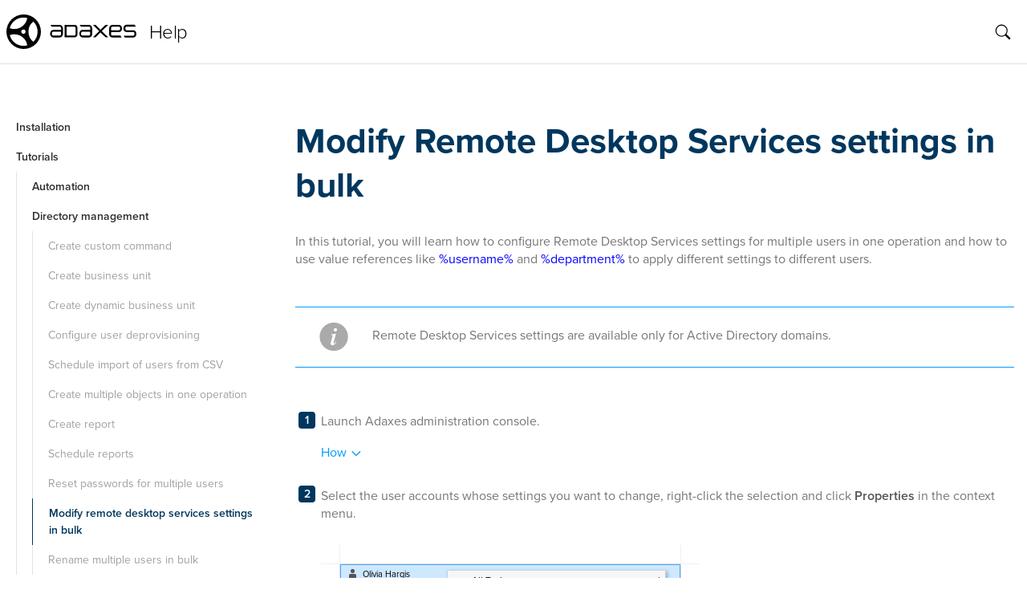

--- FILE ---
content_type: text/html; charset=utf-8
request_url: https://www.adaxes.com/help/ModifyTerminalServicesSettingsInBulk/
body_size: 8422
content:
<!doctype html>
<html lang="en" class="no-js">
<head>
	<meta charset="utf-8">
	<script>
		document.documentElement.className = document.documentElement.className.replace(/\bno-js\b/g, '') + 'has-js ';
	</script>
	<meta name="viewport" content="width=device-width, initial-scale=1.0">
	<meta name="description" content="Directory management with Softerra Adaxes: modify Remote Desktop Services settings in bulk.">
	<meta name="generator" content="Eleventy">
	<title>How to Modify Remote Desktop Services Settings in Bulk - Adaxes Help</title>
	<link rel="stylesheet" href="https://use.typekit.net/mnd1iol.css">
	<link rel="stylesheet" href="/help/styles/help.css">
</head>
<body id="top"  itemscope itemtype="http://schema.org/WebPage">
	<div class="nav-overlay"></div>
<div class="container bg-white content-box">

	<header class="container header">
	<div class="header-aside">
		<div class="nav-hamburger lg:hidden"><a href="#"><img src="/help/img/core/menu.svg" alt=""></a></div>
		<div class="header-logo">
			<a href="/help/"><img src="/help/img/core/logo.svg" width="162" alt=""></a>
		</div>
		<div class="header-title"><a href="/help/" class="text-black border-0 hover:text-gray-800 no-underline hidden xs:inline-block">Help</a></div>
	</div>
	<div class="header-content">
		<div class="header-search"><div id="search-app"></div></div>
	</div>
</header>


	<main class="main">
		<div class="sidebar">
			

<div class="nav-scrollwrap">
	<nav class="nav">
		
		<div class="nav-header lg:hidden">
			<div class="header-logo">
				<img src="/help/img/core/logo.svg" width="162" alt="Adaxes Logo">
			</div>
			<div class="header-title">Help</div>
		</div>
		<ul class="nav-list nav-root">
			<li class="nav-item nav-close lg:hidden"><img src="/help/img/core/nav-close.svg" alt="close"></li>
	<li class="nav-item">
		
		<a id="nav-1" href="/help/" class="nav-item-link hover:bg-gray-200">Technical overview</a>
		

		
	</li>

	<li class="nav-item">
		
		<a id="nav-5" class="hover:bg-gray-200 nav-item-folder" href="#">Installation</a>
		

		
		<ul class="nav-list nav-collapsible lg:ml-5">
		<li class="nav-item nav-back lg:hidden"><img src="/help/img/core/arrow_back.svg" alt=""></li>
		<li class="nav-item nav-close lg:hidden"><img src="/help/img/core/nav-close.svg" alt=""></li>
		
			
	<li class="nav-item">
		
		<a id="nav-2" href="/help/InstallationGuide/" class="nav-item-link hover:bg-gray-200">Adaxes installation guide</a>
		

		
	</li>

		
			
	<li class="nav-item">
		
		<a id="nav-3" href="/help/PostInstallationSteps/" class="nav-item-link hover:bg-gray-200">Post-installation steps</a>
		

		
	</li>

		
			
	<li class="nav-item">
		
		<a id="nav-4" href="/help/SelfServiceClientInstallationGuide/" class="nav-item-link hover:bg-gray-200">Self-service client installation guide</a>
		

		
	</li>

		
		</ul>
		
	</li>

	<li class="nav-item">
		
		<a id="nav-99" class="hover:bg-gray-200 nav-item-folder" href="#">Tutorials</a>
		

		
		<ul class="nav-list nav-collapsible lg:ml-5">
		<li class="nav-item nav-back lg:hidden"><img src="/help/img/core/arrow_back.svg" alt=""></li>
		<li class="nav-item nav-close lg:hidden"><img src="/help/img/core/nav-close.svg" alt=""></li>
		
			
	<li class="nav-item">
		
		<a id="nav-20" class="hover:bg-gray-200 nav-item-folder" href="#">Automation</a>
		

		
		<ul class="nav-list nav-collapsible lg:ml-5">
		<li class="nav-item nav-back lg:hidden"><img src="/help/img/core/arrow_back.svg" alt=""></li>
		<li class="nav-item nav-close lg:hidden"><img src="/help/img/core/nav-close.svg" alt=""></li>
		
			
	<li class="nav-item">
		
		<a id="nav-6" href="/help/AutomateUserProvisioning/" class="nav-item-link hover:bg-gray-200">Automate user provisioning</a>
		

		
	</li>

		
			
	<li class="nav-item">
		
		<a id="nav-7" href="/help/AutomaticallyMoveUsersBetweenOrganizationalUnits/" class="nav-item-link hover:bg-gray-200">Automatically move users between Organizational Units</a>
		

		
	</li>

		
			
	<li class="nav-item">
		
		<a id="nav-8" href="/help/AddUsersToGroupsByDepartment/" class="nav-item-link hover:bg-gray-200">Automate group membership management</a>
		

		
	</li>

		
			
	<li class="nav-item">
		
		<a id="nav-9" href="/help/AutomaticallyChangeGroupMembershipUsingScripts/" class="nav-item-link hover:bg-gray-200">Automatically change group membership using scripts</a>
		

		
	</li>

		
			
	<li class="nav-item">
		
		<a id="nav-10" href="/help/RunPowerShellScriptAfterCreatingUser/" class="nav-item-link hover:bg-gray-200">Run PowerShell script after creating a user</a>
		

		
	</li>

		
			
	<li class="nav-item">
		
		<a id="nav-11" href="/help/AutomateExchangeMailboxConfiguration/" class="nav-item-link hover:bg-gray-200">Automate Exchange mailbox configuration</a>
		

		
	</li>

		
			
	<li class="nav-item">
		
		<a id="nav-12" href="/help/AutomaticallyAssignOffice365Licenses/" class="nav-item-link hover:bg-gray-200">Automatically assign Microsoft 365 licenses</a>
		

		
	</li>

		
			
	<li class="nav-item">
		
		<a id="nav-13" href="/help/AutomaticallySetTerminalServicesProfilePathForNewUsers/" class="nav-item-link hover:bg-gray-200">Automatically set profile path for Remote Desktop Services</a>
		

		
	</li>

		
			
	<li class="nav-item">
		
		<a id="nav-14" href="/help/SendInitialPasswordToNewUsers/" class="nav-item-link hover:bg-gray-200">Send initial password to users</a>
		

		
	</li>

		
			
	<li class="nav-item">
		
		<a id="nav-15" href="/help/SendEmailOnAddingMembersToSpecificGroups/" class="nav-item-link hover:bg-gray-200">Send email on adding members to groups</a>
		

		
	</li>

		
			
	<li class="nav-item">
		
		<a id="nav-16" href="/help/SendPasswordExpiryEmailSMS/" class="nav-item-link hover:bg-gray-200">Send password expiration notifications to users</a>
		

		
	</li>

		
			
	<li class="nav-item">
		
		<a id="nav-17" href="/help/ScheduleTasksForDirectoryManagement/" class="nav-item-link hover:bg-gray-200">Schedule tasks for directory management</a>
		

		
	</li>

		
			
	<li class="nav-item">
		
		<a id="nav-18" href="/help/DeleteInactiveComputers/" class="nav-item-link hover:bg-gray-200">Delete inactive computers</a>
		

		
	</li>

		
			
	<li class="nav-item">
		
		<a id="nav-19" href="/help/AutomaticallyDeprovisionInactiveUsers/" class="nav-item-link hover:bg-gray-200">Automatically deprovision inactive users</a>
		

		
	</li>

		
		</ul>
		
	</li>

		
			
	<li class="nav-item">
		
		<a id="nav-37" class="hover:bg-gray-200 nav-item-folder" href="#">Directory management</a>
		

		
		<ul class="nav-list nav-collapsible lg:ml-5">
		<li class="nav-item nav-back lg:hidden"><img src="/help/img/core/arrow_back.svg" alt=""></li>
		<li class="nav-item nav-close lg:hidden"><img src="/help/img/core/nav-close.svg" alt=""></li>
		
			
	<li class="nav-item">
		
		<a id="nav-21" href="/help/CreateCustomCommand/" class="nav-item-link hover:bg-gray-200">Create custom command</a>
		

		
	</li>

		
			
	<li class="nav-item">
		
		<a id="nav-22" href="/help/ViewAndManageObjectsCollectively/" class="nav-item-link hover:bg-gray-200">Create business unit</a>
		

		
	</li>

		
			
	<li class="nav-item">
		
		<a id="nav-23" href="/help/CreateDynamicBusinessUnit/" class="nav-item-link hover:bg-gray-200">Create dynamic business unit</a>
		

		
	</li>

		
			
	<li class="nav-item">
		
		<a id="nav-24" href="/help/ConfigureUserDeprovisioning/" class="nav-item-link hover:bg-gray-200">Configure user deprovisioning</a>
		

		
	</li>

		
			
	<li class="nav-item">
		
		<a id="nav-25" href="/help/ScheduleImportOfUsersFromCSV/" class="nav-item-link hover:bg-gray-200">Schedule import of users from CSV</a>
		

		
	</li>

		
			
	<li class="nav-item">
		
		<a id="nav-26" href="/help/CreateMultipleObjectsInOneOperation/" class="nav-item-link hover:bg-gray-200">Create multiple objects in one operation</a>
		

		
	</li>

		
			
	<li class="nav-item">
		
		<a id="nav-27" href="/help/CreateReport/" class="nav-item-link hover:bg-gray-200">Create report</a>
		

		
	</li>

		
			
	<li class="nav-item">
		
		<a id="nav-28" href="/help/ScheduleReports/" class="nav-item-link hover:bg-gray-200">Schedule reports</a>
		

		
	</li>

		
			
	<li class="nav-item">
		
		<a id="nav-29" href="/help/ResetPasswordsForMultipleUsers/" class="nav-item-link hover:bg-gray-200">Reset passwords for multiple users</a>
		

		
	</li>

		
			
	<li class="nav-item">
		
		<a id="nav-30" href="/help/ModifyTerminalServicesSettingsInBulk/" class="active nav-item-link hover:bg-gray-200">Modify remote desktop services settings in bulk</a>
		

		
	</li>

		
			
	<li class="nav-item">
		
		<a id="nav-31" href="/help/RenameMultipleUsersWithOneOperation/" class="nav-item-link hover:bg-gray-200">Rename multiple users in bulk</a>
		

		
	</li>

		
			
	<li class="nav-item">
		
		<a id="nav-32" href="/help/UpdateMultipleObjectsUsingPowerShell/" class="nav-item-link hover:bg-gray-200">Update multiple objects using PowerShell</a>
		

		
	</li>

		
			
	<li class="nav-item">
		
		<a id="nav-33" href="/help/ViewOperationsPerformedViaAdaxes/" class="nav-item-link hover:bg-gray-200">View operation logs</a>
		

		
	</li>

		
			
	<li class="nav-item">
		
		<a id="nav-34" href="/help/ManageFineGrainedPasswordPolicies/" class="nav-item-link hover:bg-gray-200">Manage Fine-Grained Password Policies</a>
		

		
	</li>

		
			
	<li class="nav-item">
		
		<a id="nav-35" href="/help/ManageAndAutomateOffice365/" class="nav-item-link hover:bg-gray-200">Manage and automate Microsoft 365</a>
		

		
	</li>

		
			
	<li class="nav-item">
		
		<a id="nav-36" href="/help/RestoreDeletedObjects/" class="nav-item-link hover:bg-gray-200">Restore deleted objects</a>
		

		
	</li>

		
		</ul>
		
	</li>

		
			
	<li class="nav-item">
		
		<a id="nav-55" class="hover:bg-gray-200 nav-item-folder" href="#">Delegating permissions</a>
		

		
		<ul class="nav-list nav-collapsible lg:ml-5">
		<li class="nav-item nav-back lg:hidden"><img src="/help/img/core/arrow_back.svg" alt=""></li>
		<li class="nav-item nav-close lg:hidden"><img src="/help/img/core/nav-close.svg" alt=""></li>
		
			
	<li class="nav-item">
		
		<a id="nav-38" href="/help/HideObjectsFromUsers/" class="nav-item-link hover:bg-gray-200">Hide directory objects from users</a>
		

		
	</li>

		
			
	<li class="nav-item">
		
		<a id="nav-39" href="/help/GrantRightsToCreateUsers/" class="nav-item-link hover:bg-gray-200">Grant rights to create users</a>
		

		
	</li>

		
			
	<li class="nav-item">
		
		<a id="nav-40" href="/help/AllowManagersToManageTheirTeams/" class="nav-item-link hover:bg-gray-200">Allow managers to manage direct reports</a>
		

		
	</li>

		
			
	<li class="nav-item">
		
		<a id="nav-41" href="/help/GrantRightsToResetMFA/" class="nav-item-link hover:bg-gray-200">Grant rights to reset multifactor authentication</a>
		

		
	</li>

		
			
	<li class="nav-item">
		
		<a id="nav-42" href="/help/GrantRightsToModifyGroupMembership/" class="nav-item-link hover:bg-gray-200">Grant rights to modify group membership</a>
		

		
	</li>

		
			
	<li class="nav-item">
		
		<a id="nav-43" href="/help/GrantRightsToResetPasswords/" class="nav-item-link hover:bg-gray-200">Grant rights to reset passwords and unlock accounts</a>
		

		
	</li>

		
			
	<li class="nav-item">
		
		<a id="nav-44" href="/help/GrantRightsToModifyAccountOptions/" class="nav-item-link hover:bg-gray-200">Grant rights to modify account options</a>
		

		
	</li>

		
			
	<li class="nav-item">
		
		<a id="nav-45" href="/help/GrantRightsToCreateModifyBusinessUnits/" class="nav-item-link hover:bg-gray-200">Grant rights to create and modify business units</a>
		

		
	</li>

		
			
	<li class="nav-item">
		
		<a id="nav-46" href="/help/DenyRightsToDeleteUsers/" class="nav-item-link hover:bg-gray-200">Deny rights to delete users</a>
		

		
	</li>

		
			
	<li class="nav-item">
		
		<a id="nav-47" href="/help/GrantRightsToExecuteCustomCommands/" class="nav-item-link hover:bg-gray-200">Grant rights to execute custom commands</a>
		

		
	</li>

		
			
	<li class="nav-item">
		
		<a id="nav-48" href="/help/GrantRightsToModifySpecificProperties/" class="nav-item-link hover:bg-gray-200">Grant rights to modify specific properties of directory objects</a>
		

		
	</li>

		
			
	<li class="nav-item">
		
		<a id="nav-49" href="/help/GrantRightsToMoveObjectsBetweenOUs/" class="nav-item-link hover:bg-gray-200">Grant rights to move objects</a>
		

		
	</li>

		
			
	<li class="nav-item">
		
		<a id="nav-50" href="/help/GrantPermissionsToPerformExchangeTasks/" class="nav-item-link hover:bg-gray-200">Grant rights to perform Exchange tasks</a>
		

		
	</li>

		
			
	<li class="nav-item">
		
		<a id="nav-51" href="/help/GrantPermissionsToPerformOffice365ManagementTasks/" class="nav-item-link hover:bg-gray-200">Grant rights to perform Microsoft 365 management tasks</a>
		

		
	</li>

		
			
	<li class="nav-item">
		
		<a id="nav-52" href="/help/GrantRightsToViewReports/" class="nav-item-link hover:bg-gray-200">Grant rights to view reports</a>
		

		
	</li>

		
			
	<li class="nav-item">
		
		<a id="nav-53" href="/help/RequestApprovalForUserCreation/" class="nav-item-link hover:bg-gray-200">Request approval for user creation</a>
		

		
	</li>

		
			
	<li class="nav-item">
		
		<a id="nav-54" href="/help/RequestApprovalForAddingMembersToGroups/" class="nav-item-link hover:bg-gray-200">Request approval for adding members to groups</a>
		

		
	</li>

		
		</ul>
		
	</li>

		
			
	<li class="nav-item">
		
		<a id="nav-60" class="hover:bg-gray-200 nav-item-folder" href="#">Self-service</a>
		

		
		<ul class="nav-list nav-collapsible lg:ml-5">
		<li class="nav-item nav-back lg:hidden"><img src="/help/img/core/arrow_back.svg" alt=""></li>
		<li class="nav-item nav-close lg:hidden"><img src="/help/img/core/nav-close.svg" alt=""></li>
		
			
	<li class="nav-item">
		
		<a id="nav-56" href="/help/ConfigurePasswordSelfService/" class="nav-item-link hover:bg-gray-200">Configure password self-service</a>
		

		
	</li>

		
			
	<li class="nav-item">
		
		<a id="nav-57" href="/help/AutoenrollUsersForSelfPasswordReset/" class="nav-item-link hover:bg-gray-200">Autoenroll users for self-password reset</a>
		

		
	</li>

		
			
	<li class="nav-item">
		
		<a id="nav-58" href="/help/AllowUsersToModifySpecificPropertiesOfTheirAccounts/" class="nav-item-link hover:bg-gray-200">Allow users to modify specific properties of their accounts</a>
		

		
	</li>

		
			
	<li class="nav-item">
		
		<a id="nav-59" href="/help/RequestApprovalForSelfPasswordReset/" class="nav-item-link hover:bg-gray-200">Request approval for self-password reset</a>
		

		
	</li>

		
		</ul>
		
	</li>

		
			
	<li class="nav-item">
		
		<a id="nav-75" class="hover:bg-gray-200 nav-item-folder" href="#">Simplifying data entry</a>
		

		
		<ul class="nav-list nav-collapsible lg:ml-5">
		<li class="nav-item nav-back lg:hidden"><img src="/help/img/core/arrow_back.svg" alt=""></li>
		<li class="nav-item nav-close lg:hidden"><img src="/help/img/core/nav-close.svg" alt=""></li>
		
			
	<li class="nav-item">
		
		<a id="nav-61" href="/help/MakeInputFieldDropDownList/" class="nav-item-link hover:bg-gray-200">Make an input field a drop-down list</a>
		

		
	</li>

		
			
	<li class="nav-item">
		
		<a id="nav-62" href="/help/MakePropertyRequiredAndSpecifyFormat/" class="nav-item-link hover:bg-gray-200">Make a property required and specify its format</a>
		

		
	</li>

		
			
	<li class="nav-item">
		
		<a id="nav-63" href="/help/ConfigureUPNSuffixSelection/" class="nav-item-link hover:bg-gray-200">Configure allowed domain names for usernames</a>
		

		
	</li>

		
			
	<li class="nav-item">
		
		<a id="nav-64" href="/help/ValidateModifyUserInputWithScript/" class="nav-item-link hover:bg-gray-200">Validate/modify user input using a script</a>
		

		
	</li>

		
			
	<li class="nav-item">
		
		<a id="nav-65" href="/help/AutomaticallySetUserAddressBasedOnOffice/" class="nav-item-link hover:bg-gray-200">Automatically set address based on user&#39;s office</a>
		

		
	</li>

		
			
	<li class="nav-item">
		
		<a id="nav-66" href="/help/GenerateInitialPasswordOnUserCreation/" class="nav-item-link hover:bg-gray-200">Generate initial password on user creation</a>
		

		
	</li>

		
			
	<li class="nav-item">
		
		<a id="nav-67" href="/help/AutomaticallySetAccountExpirationDateForNewUsers/" class="nav-item-link hover:bg-gray-200">Set default account expiration date for new users</a>
		

		
	</li>

		
			
	<li class="nav-item">
		
		<a id="nav-68" href="/help/SetDefaultAccountOptionsForCreatingUsers/" class="nav-item-link hover:bg-gray-200">Set default account options for new users</a>
		

		
	</li>

		
			
	<li class="nav-item">
		
		<a id="nav-69" href="/help/AutoPopulateCompanyNameWhenCreatingUsers/" class="nav-item-link hover:bg-gray-200">Auto-populate company name when creating users</a>
		

		
	</li>

		
			
	<li class="nav-item">
		
		<a id="nav-70" href="/help/ChangeTemplateForAutoGeneratingUsersFullName/" class="nav-item-link hover:bg-gray-200">Change template for auto-generating user full name</a>
		

		
	</li>

		
			
	<li class="nav-item">
		
		<a id="nav-71" href="/help/DisallowSpecifyingTelephonesWithoutCountryCode/" class="nav-item-link hover:bg-gray-200">Ensure phone numbers have country code</a>
		

		
	</li>

		
			
	<li class="nav-item">
		
		<a id="nav-72" href="/help/PredefineSelectionOfExchangeMailboxStores/" class="nav-item-link hover:bg-gray-200">Predefine selection of exchange mailbox databases</a>
		

		
	</li>

		
			
	<li class="nav-item">
		
		<a id="nav-73" href="/help/ProvideCustomHelpAndTipsForObjectProperties/" class="nav-item-link hover:bg-gray-200">Provide custom help and tips for directory object properties</a>
		

		
	</li>

		
			
	<li class="nav-item">
		
		<a id="nav-74" href="/help/AttachFilesToObjects/" class="nav-item-link hover:bg-gray-200">Attach files to directory objects</a>
		

		
	</li>

		
		</ul>
		
	</li>

		
			
	<li class="nav-item">
		
		<a id="nav-98" class="hover:bg-gray-200 nav-item-folder" href="#">Web interface customization</a>
		

		
		<ul class="nav-list nav-collapsible lg:ml-5">
		<li class="nav-item nav-back lg:hidden"><img src="/help/img/core/arrow_back.svg" alt=""></li>
		<li class="nav-item nav-close lg:hidden"><img src="/help/img/core/nav-close.svg" alt=""></li>
		
			
	<li class="nav-item">
		
		<a id="nav-76" href="/help/SetCustomLogoAndColors/" class="nav-item-link hover:bg-gray-200">Set custom logo and colors</a>
		

		
	</li>

		
			
	<li class="nav-item">
		
		<a id="nav-77" href="/help/CustomizeTheHomePage/" class="nav-item-link hover:bg-gray-200">Customize the Home page</a>
		

		
	</li>

		
			
	<li class="nav-item">
		
		<a id="nav-78" href="/help/ConfigureActionsPane/" class="nav-item-link hover:bg-gray-200">Configure the Actions pane</a>
		

		
	</li>

		
			
	<li class="nav-item">
		
		<a id="nav-79" href="/help/CustomizeFormsForUserCreationAndEditing/" class="nav-item-link hover:bg-gray-200">Customize forms for user creation and editing</a>
		

		
	</li>

		
			
	<li class="nav-item">
		
		<a id="nav-80" href="/help/CustomizeSignInPageAndLogonNameOptions/" class="nav-item-link hover:bg-gray-200">Configure sign-in settings</a>
		

		
	</li>

		
			
	<li class="nav-item">
		
		<a id="nav-81" href="/help/EnableSamlBasedSingleSignOn/" class="nav-item-link hover:bg-gray-200">Enable SAML-based single sign-on</a>
		

		
	</li>

		
			
	<li class="nav-item">
		
		<a id="nav-82" href="/help/ControlObjectsDisplayedInWebInterface/" class="nav-item-link hover:bg-gray-200">Control what objects are displayed in web interface</a>
		

		
	</li>

		
			
	<li class="nav-item">
		
		<a id="nav-83" href="/help/ConfigureAndOrganizeOperations/" class="nav-item-link hover:bg-gray-200">Configure and organize operations</a>
		

		
	</li>

		
			
	<li class="nav-item">
		
		<a id="nav-84" href="/help/PreventUsersFromViewingTheStructure/" class="nav-item-link hover:bg-gray-200">Limit access to the directory structure</a>
		

		
	</li>

		
			
	<li class="nav-item">
		
		<a id="nav-85" href="/help/AllowDenyAccessToTheWebInterface/" class="nav-item-link hover:bg-gray-200">Control user access to web interface</a>
		

		
	</li>

		
			
	<li class="nav-item">
		
		<a id="nav-86" href="/help/DisableWebInterfaceOnWebServers/" class="nav-item-link hover:bg-gray-200">Disable a web interface on specific web servers</a>
		

		
	</li>

		
			
	<li class="nav-item">
		
		<a id="nav-87" href="/help/CustomizeDirectorySearch/" class="nav-item-link hover:bg-gray-200">Customize directory search</a>
		

		
	</li>

		
			
	<li class="nav-item">
		
		<a id="nav-88" href="/help/ConfigureExchangeTasks/" class="nav-item-link hover:bg-gray-200">Configure Exchange tasks</a>
		

		
	</li>

		
			
	<li class="nav-item">
		
		<a id="nav-89" href="/help/ConfigurePasswordReset/" class="nav-item-link hover:bg-gray-200">Configure password reset</a>
		

		
	</li>

		
			
	<li class="nav-item">
		
		<a id="nav-90" href="/help/SpecifyCustomMessageForPasswordChange/" class="nav-item-link hover:bg-gray-200">Specify custom message for password change</a>
		

		
	</li>

		
			
	<li class="nav-item">
		
		<a id="nav-91" href="/help/ConfigureReportsInWebInterface/" class="nav-item-link hover:bg-gray-200">Configure reports in web interface</a>
		

		
	</li>

		
			
	<li class="nav-item">
		
		<a id="nav-92" href="/help/DisableWebInterfaceComponents/" class="nav-item-link hover:bg-gray-200">Disable web interface components</a>
		

		
	</li>

		
			
	<li class="nav-item">
		
		<a id="nav-93" href="/help/ManageObjectsOfCustomType/" class="nav-item-link hover:bg-gray-200">Manage directory objects of a custom type</a>
		

		
	</li>

		
			
	<li class="nav-item">
		
		<a id="nav-94" href="/help/ConfigureColumnsInObjectLists/" class="nav-item-link hover:bg-gray-200">Configure column settings</a>
		

		
	</li>

		
			
	<li class="nav-item">
		
		<a id="nav-95" href="/help/AllowUsingTemplatesForUserCreation/" class="nav-item-link hover:bg-gray-200">Use templates for user creation</a>
		

		
	</li>

		
			
	<li class="nav-item">
		
		<a id="nav-96" href="/help/CustomizeHelpAndSupportLinks/" class="nav-item-link hover:bg-gray-200">Customize help and support links</a>
		

		
	</li>

		
			
	<li class="nav-item">
		
		<a id="nav-97" href="/help/PreventBruteForceAttacks/" class="nav-item-link hover:bg-gray-200">Prevent brute force attacks</a>
		

		
	</li>

		
		</ul>
		
	</li>

		
		</ul>
		
	</li>

	<li class="nav-item">
		
		<a id="nav-202" class="hover:bg-gray-200 nav-item-folder" href="#">How do I</a>
		

		
		<ul class="nav-list nav-collapsible lg:ml-5">
		<li class="nav-item nav-back lg:hidden"><img src="/help/img/core/arrow_back.svg" alt=""></li>
		<li class="nav-item nav-close lg:hidden"><img src="/help/img/core/nav-close.svg" alt=""></li>
		
			
	<li class="nav-item">
		
		<a id="nav-106" class="hover:bg-gray-200 nav-item-folder" href="#">Service settings</a>
		

		
		<ul class="nav-list nav-collapsible lg:ml-5">
		<li class="nav-item nav-back lg:hidden"><img src="/help/img/core/arrow_back.svg" alt=""></li>
		<li class="nav-item nav-close lg:hidden"><img src="/help/img/core/nav-close.svg" alt=""></li>
		
			
	<li class="nav-item">
		
		<a id="nav-100" href="/help/ConfigureMailSettings/" class="nav-item-link hover:bg-gray-200">Configure mail settings</a>
		

		
	</li>

		
			
	<li class="nav-item">
		
		<a id="nav-101" href="/help/ConfigureSMSSettings/" class="nav-item-link hover:bg-gray-200">Configure SMS settings</a>
		

		
	</li>

		
			
	<li class="nav-item">
		
		<a id="nav-102" href="/help/AddRemoveServiceAdministrators/" class="nav-item-link hover:bg-gray-200">Add/remove service administrators</a>
		

		
	</li>

		
			
	<li class="nav-item">
		
		<a id="nav-103" href="/help/ChangeLogonAccountConsole/" class="nav-item-link hover:bg-gray-200">Change account used to log on into service</a>
		

		
	</li>

		
			
	<li class="nav-item">
		
		<a id="nav-104" href="/help/RegisterWebInterface/" class="nav-item-link hover:bg-gray-200">Specify Web inteface to use in object links</a>
		

		
	</li>

		
			
	<li class="nav-item">
		
		<a id="nav-105" href="/help/DocumentSettings/" class="nav-item-link hover:bg-gray-200">Configure general document settings</a>
		

		
	</li>

		
		</ul>
		
	</li>

		
			
	<li class="nav-item">
		
		<a id="nav-112" class="hover:bg-gray-200 nav-item-folder" href="#">Managed domains</a>
		

		
		<ul class="nav-list nav-collapsible lg:ml-5">
		<li class="nav-item nav-back lg:hidden"><img src="/help/img/core/arrow_back.svg" alt=""></li>
		<li class="nav-item nav-close lg:hidden"><img src="/help/img/core/nav-close.svg" alt=""></li>
		
			
	<li class="nav-item">
		
		<a id="nav-107" href="/help/RegisterUnregisterManagedDomain/" class="nav-item-link hover:bg-gray-200">Register/unregister a domain</a>
		

		
	</li>

		
			
	<li class="nav-item">
		
		<a id="nav-108" href="/help/ChangeManagedDomainServiceAccount/" class="nav-item-link hover:bg-gray-200">Change service account for a managed AD domain</a>
		

		
	</li>

		
			
	<li class="nav-item">
		
		<a id="nav-109" href="/help/UseSpecificDCs/" class="nav-item-link hover:bg-gray-200">Configure Adaxes to use specific domain controllers</a>
		

		
	</li>

		
			
	<li class="nav-item">
		
		<a id="nav-110" href="/help/EncryptTraffic/" class="nav-item-link hover:bg-gray-200">Encrypt traffic between Adaxes and Active Directory</a>
		

		
	</li>

		
			
	<li class="nav-item">
		
		<a id="nav-111" href="/help/ConfigureCacheMaintenance/" class="nav-item-link hover:bg-gray-200">Configure cache maintenance for Microsoft Entra domains</a>
		

		
	</li>

		
		</ul>
		
	</li>

		
			
	<li class="nav-item">
		
		<a id="nav-119" class="hover:bg-gray-200 nav-item-folder" href="#">Licensing</a>
		

		
		<ul class="nav-list nav-collapsible lg:ml-5">
		<li class="nav-item nav-back lg:hidden"><img src="/help/img/core/arrow_back.svg" alt=""></li>
		<li class="nav-item nav-close lg:hidden"><img src="/help/img/core/nav-close.svg" alt=""></li>
		
			
	<li class="nav-item">
		
		<a id="nav-113" href="/help/ActivateLicenseKey/" class="nav-item-link hover:bg-gray-200">Activate license key</a>
		

		
	</li>

		
			
	<li class="nav-item">
		
		<a id="nav-114" href="/help/ViewLicenseInformation/" class="nav-item-link hover:bg-gray-200">View license information</a>
		

		
	</li>

		
			
	<li class="nav-item">
		
		<a id="nav-115" href="/help/CheckNumberOfUsersForLicensing/" class="nav-item-link hover:bg-gray-200">Check number of users for licensing</a>
		

		
	</li>

		
			
	<li class="nav-item">
		
		<a id="nav-116" href="/help/AddUsersToUnmanagedList/" class="nav-item-link hover:bg-gray-200">Add users to the unmanaged account list</a>
		

		
	</li>

		
			
	<li class="nav-item">
		
		<a id="nav-117" href="/help/CheckServiceVersion/" class="nav-item-link hover:bg-gray-200">Check Adaxes service version</a>
		

		
	</li>

		
			
	<li class="nav-item">
		
		<a id="nav-118" href="/help/CheckUpdates/" class="nav-item-link hover:bg-gray-200">Check for updates</a>
		

		
	</li>

		
		</ul>
		
	</li>

		
			
	<li class="nav-item">
		
		<a id="nav-136" class="hover:bg-gray-200 nav-item-folder" href="#">Web interface</a>
		

		
		<ul class="nav-list nav-collapsible lg:ml-5">
		<li class="nav-item nav-back lg:hidden"><img src="/help/img/core/arrow_back.svg" alt=""></li>
		<li class="nav-item nav-close lg:hidden"><img src="/help/img/core/nav-close.svg" alt=""></li>
		
			
	<li class="nav-item">
		
		<a id="nav-124" class="hover:bg-gray-200 nav-item-folder" href="#">Enable auto logon</a>
		

		
		<ul class="nav-list nav-collapsible lg:ml-5">
		<li class="nav-item nav-back lg:hidden"><img src="/help/img/core/arrow_back.svg" alt=""></li>
		<li class="nav-item nav-close lg:hidden"><img src="/help/img/core/nav-close.svg" alt=""></li>
		
			
	<li class="nav-item">
		
		<a id="nav-120" href="/help/EnableAutoLogonWebInterface/" class="nav-item-link hover:bg-gray-200">Enable auto logon for web interface</a>
		

		
	</li>

		
			
	<li class="nav-item">
		
		<a id="nav-121" href="/help/EnableAutoLogonConfigurator/" class="nav-item-link hover:bg-gray-200">Enable auto logon for web interface configurator</a>
		

		
	</li>

		
			
	<li class="nav-item">
		
		<a id="nav-122" href="/help/EnableKerberosNTLMAuthentication/" class="nav-item-link hover:bg-gray-200">Enable Kerberos/NTLM authentication in web browsers</a>
		

		
	</li>

		
			
	<li class="nav-item">
		
		<a id="nav-123" href="/help/EnableTrustDelegationWebServers/" class="nav-item-link hover:bg-gray-200">Enable trust for delegation for web servers</a>
		

		
	</li>

		
		</ul>
		
	</li>

		
			
	<li class="nav-item">
		
		<a id="nav-125" href="/help/ChangeUITexts/" class="nav-item-link hover:bg-gray-200">Change UI texts in web interface</a>
		

		
	</li>

		
			
	<li class="nav-item">
		
		<a id="nav-126" href="/help/SpecifyIconsForObjectTypes/" class="nav-item-link hover:bg-gray-200">Specify icons for object types</a>
		

		
	</li>

		
			
	<li class="nav-item">
		
		<a id="nav-127" href="/help/HideObjectTypes/" class="nav-item-link hover:bg-gray-200">Hide specific object types</a>
		

		
	</li>

		
			
	<li class="nav-item">
		
		<a id="nav-128" href="/help/PropertyForDisplayNames/" class="nav-item-link hover:bg-gray-200">Specify property for object display names</a>
		

		
	</li>

		
			
	<li class="nav-item">
		
		<a id="nav-129" href="/help/ExecutionLogDisplaySettings/" class="nav-item-link hover:bg-gray-200">Configure execution log display settings</a>
		

		
	</li>

		
			
	<li class="nav-item">
		
		<a id="nav-130" href="/help/DisableAutoPopulatingUsernames/" class="nav-item-link hover:bg-gray-200">Disable auto-populating usernames</a>
		

		
	</li>

		
			
	<li class="nav-item">
		
		<a id="nav-131" href="/help/SessionIdleLifetime/" class="nav-item-link hover:bg-gray-200">Change session idle lifetime</a>
		

		
	</li>

		
			
	<li class="nav-item">
		
		<a id="nav-132" href="/help/DisplayMyAccountAfterSignIn/" class="nav-item-link hover:bg-gray-200">Display My Account page after sign in</a>
		

		
	</li>

		
			
	<li class="nav-item">
		
		<a id="nav-133" href="/help/AllowIframeEmbedding/" class="nav-item-link hover:bg-gray-200">Allow iframe embedding</a>
		

		
	</li>

		
			
	<li class="nav-item">
		
		<a id="nav-134" href="/help/LimitHostsInReturnURLForPSS/" class="nav-item-link hover:bg-gray-200">Limit hosts allowed in ReturnURL for password self-service</a>
		

		
	</li>

		
			
	<li class="nav-item">
		
		<a id="nav-135" href="/help/ResetUserSettings/" class="nav-item-link hover:bg-gray-200">Reset personal web interface settings</a>
		

		
	</li>

		
		</ul>
		
	</li>

		
			
	<li class="nav-item">
		
		<a id="nav-141" class="hover:bg-gray-200 nav-item-folder" href="#">Approval requests</a>
		

		
		<ul class="nav-list nav-collapsible lg:ml-5">
		<li class="nav-item nav-back lg:hidden"><img src="/help/img/core/arrow_back.svg" alt=""></li>
		<li class="nav-item nav-close lg:hidden"><img src="/help/img/core/nav-close.svg" alt=""></li>
		
			
	<li class="nav-item">
		
		<a id="nav-137" href="/help/CustomizeEmailNotifications/" class="nav-item-link hover:bg-gray-200">Customize email notifications for approval requests</a>
		

		
	</li>

		
			
	<li class="nav-item">
		
		<a id="nav-138" href="/help/EnableApproveViaLink/" class="nav-item-link hover:bg-gray-200">Enable approve/deny buttons in email notifications</a>
		

		
	</li>

		
			
	<li class="nav-item">
		
		<a id="nav-139" href="/help/ApprovalRequestsRetentionPeriod/" class="nav-item-link hover:bg-gray-200">Change retention period for approval requests</a>
		

		
	</li>

		
			
	<li class="nav-item">
		
		<a id="nav-140" href="/help/AllPendingApprovalRequests/" class="nav-item-link hover:bg-gray-200">View all pending approval requests</a>
		

		
	</li>

		
		</ul>
		
	</li>

		
			
	<li class="nav-item">
		
		<a id="nav-148" class="hover:bg-gray-200 nav-item-folder" href="#">Password self-service</a>
		

		
		<ul class="nav-list nav-collapsible lg:ml-5">
		<li class="nav-item nav-back lg:hidden"><img src="/help/img/core/arrow_back.svg" alt=""></li>
		<li class="nav-item nav-close lg:hidden"><img src="/help/img/core/nav-close.svg" alt=""></li>
		
			
	<li class="nav-item">
		
		<a id="nav-142" href="/help/ConfigureOSIntegration/" class="nav-item-link hover:bg-gray-200">Configure OS integration</a>
		

		
	</li>

		
			
	<li class="nav-item">
		
		<a id="nav-143" href="/help/ViewPasswordSelfServiceStatistics/" class="nav-item-link hover:bg-gray-200">View password self-service statistics</a>
		

		
	</li>

		
			
	<li class="nav-item">
		
		<a id="nav-144" href="/help/UsersAffectedByPolicy/" class="nav-item-link hover:bg-gray-200">View all users affected by a password self-service policy</a>
		

		
	</li>

		
			
	<li class="nav-item">
		
		<a id="nav-145" href="/help/PolicyEffectiveForUser/" class="nav-item-link hover:bg-gray-200">View password self-service policy effective for a user</a>
		

		
	</li>

		
			
	<li class="nav-item">
		
		<a id="nav-146" href="/help/EnforceEnrollForPSS/" class="nav-item-link hover:bg-gray-200">Enforce enrollment for password self-service</a>
		

		
	</li>

		
			
	<li class="nav-item">
		
		<a id="nav-147" href="/help/EditingPredefinedSecurityQuestions/" class="nav-item-link hover:bg-gray-200">Customize predefined security questions</a>
		

		
	</li>

		
		</ul>
		
	</li>

		
			
	<li class="nav-item">
		
		<a id="nav-159" class="hover:bg-gray-200 nav-item-folder" href="#">Logging</a>
		

		
		<ul class="nav-list nav-collapsible lg:ml-5">
		<li class="nav-item nav-back lg:hidden"><img src="/help/img/core/arrow_back.svg" alt=""></li>
		<li class="nav-item nav-close lg:hidden"><img src="/help/img/core/nav-close.svg" alt=""></li>
		
			
	<li class="nav-item">
		
		<a id="nav-152" class="hover:bg-gray-200 nav-item-folder" href="#">Manage database settings</a>
		

		
		<ul class="nav-list nav-collapsible lg:ml-5">
		<li class="nav-item nav-back lg:hidden"><img src="/help/img/core/arrow_back.svg" alt=""></li>
		<li class="nav-item nav-close lg:hidden"><img src="/help/img/core/nav-close.svg" alt=""></li>
		
			
	<li class="nav-item">
		
		<a id="nav-149" href="/help/EnableExternalDatabaseLogging/" class="nav-item-link hover:bg-gray-200">Enable logging to an external MS SQL database</a>
		

		
	</li>

		
			
	<li class="nav-item">
		
		<a id="nav-150" href="/help/EnableDatabaseReplication/" class="nav-item-link hover:bg-gray-200">Enable MS SQL database replication</a>
		

		
	</li>

		
			
	<li class="nav-item">
		
		<a id="nav-151" href="/help/SendEmailIfDatabaseConnectionFails/" class="nav-item-link hover:bg-gray-200">Send email if MS SQL database connection fails</a>
		

		
	</li>

		
		</ul>
		
	</li>

		
			
	<li class="nav-item">
		
		<a id="nav-153" href="/help/ViewManagementHistory/" class="nav-item-link hover:bg-gray-200">View operations performed over an object</a>
		

		
	</li>

		
			
	<li class="nav-item">
		
		<a id="nav-154" href="/help/ViewManagementActivity/" class="nav-item-link hover:bg-gray-200">View operations performed by a user or scheduled task</a>
		

		
	</li>

		
			
	<li class="nav-item">
		
		<a id="nav-155" href="/help/ServiceEventLog/" class="nav-item-link hover:bg-gray-200">View service event log</a>
		

		
	</li>

		
			
	<li class="nav-item">
		
		<a id="nav-156" href="/help/ConfigureSyslogOutput/" class="nav-item-link hover:bg-gray-200">Configure Syslog output</a>
		

		
	</li>

		
			
	<li class="nav-item">
		
		<a id="nav-157" href="/help/CustomizeLogsStoragePeriod/" class="nav-item-link hover:bg-gray-200">Change retention period for log records</a>
		

		
	</li>

		
			
	<li class="nav-item">
		
		<a id="nav-158" href="/help/TimeoutForLoadingLogRecords/" class="nav-item-link hover:bg-gray-200">Change timeout for loading log records</a>
		

		
	</li>

		
		</ul>
		
	</li>

		
			
	<li class="nav-item">
		
		<a id="nav-162" class="hover:bg-gray-200 nav-item-folder" href="#">Microsoft 365</a>
		

		
		<ul class="nav-list nav-collapsible lg:ml-5">
		<li class="nav-item nav-back lg:hidden"><img src="/help/img/core/arrow_back.svg" alt=""></li>
		<li class="nav-item nav-close lg:hidden"><img src="/help/img/core/nav-close.svg" alt=""></li>
		
			
	<li class="nav-item">
		
		<a id="nav-160" href="/help/LookupTenantForUser/" class="nav-item-link hover:bg-gray-200">View Microsoft 365 tenant for an object</a>
		

		
	</li>

		
			
	<li class="nav-item">
		
		<a id="nav-161" href="/help/ChangeTenantServiceAccount/" class="nav-item-link hover:bg-gray-200">Change service account for a Microsoft 365 tenant</a>
		

		
	</li>

		
		</ul>
		
	</li>

		
			
	<li class="nav-item">
		
		<a id="nav-172" class="hover:bg-gray-200 nav-item-folder" href="#">Delegating permissions</a>
		

		
		<ul class="nav-list nav-collapsible lg:ml-5">
		<li class="nav-item nav-back lg:hidden"><img src="/help/img/core/arrow_back.svg" alt=""></li>
		<li class="nav-item nav-close lg:hidden"><img src="/help/img/core/nav-close.svg" alt=""></li>
		
			
	<li class="nav-item">
		
		<a id="nav-163" href="/help/PermissionsToEnrollDisenrollUsers/" class="nav-item-link hover:bg-gray-200">Grant permissions to enroll/disenroll users from password self-service</a>
		

		
	</li>

		
			
	<li class="nav-item">
		
		<a id="nav-164" href="/help/PermissionsToUnblockUsers/" class="nav-item-link hover:bg-gray-200">Grant permissions to unblock users for password self-service</a>
		

		
	</li>

		
			
	<li class="nav-item">
		
		<a id="nav-165" href="/help/PermissionsToViewStatistics/" class="nav-item-link hover:bg-gray-200">Grant permissions to view password self-service statistics</a>
		

		
	</li>

		
			
	<li class="nav-item">
		
		<a id="nav-166" href="/help/PermissionsToViewGeneralLog/" class="nav-item-link hover:bg-gray-200">Grant permissions to view the general service log</a>
		

		
	</li>

		
			
	<li class="nav-item">
		
		<a id="nav-167" href="/help/PermissionsToEditServiceLogSettings/" class="nav-item-link hover:bg-gray-200">Grant permissions to edit service log settings</a>
		

		
	</li>

		
			
	<li class="nav-item">
		
		<a id="nav-168" href="/help/PermissionsToViewActionModificationLog/" class="nav-item-link hover:bg-gray-200">Grant permissions to view the action/modification log</a>
		

		
	</li>

		
			
	<li class="nav-item">
		
		<a id="nav-169" href="/help/PermissionsToViewActivityHistory/" class="nav-item-link hover:bg-gray-200">Grant permissions to view activity history of scheduled tasks</a>
		

		
	</li>

		
			
	<li class="nav-item">
		
		<a id="nav-170" href="/help/GrantPermissionsToConfigureWebUI/" class="nav-item-link hover:bg-gray-200">Grant permissions to configure web interface</a>
		

		
	</li>

		
			
	<li class="nav-item">
		
		<a id="nav-171" href="/help/ViewAssignedSecurityRoles/" class="nav-item-link hover:bg-gray-200">View security roles assigned to a user or group</a>
		

		
	</li>

		
		</ul>
		
	</li>

		
			
	<li class="nav-item">
		
		<a id="nav-176" class="hover:bg-gray-200 nav-item-folder" href="#">Reports</a>
		

		
		<ul class="nav-list nav-collapsible lg:ml-5">
		<li class="nav-item nav-back lg:hidden"><img src="/help/img/core/arrow_back.svg" alt=""></li>
		<li class="nav-item nav-close lg:hidden"><img src="/help/img/core/nav-close.svg" alt=""></li>
		
			
	<li class="nav-item">
		
		<a id="nav-173" href="/help/EnableReportGenerationUponSelection/" class="nav-item-link hover:bg-gray-200">Enable report generation upon selection</a>
		

		
	</li>

		
			
	<li class="nav-item">
		
		<a id="nav-174" href="/help/ViewReportAsAnotherUser/" class="nav-item-link hover:bg-gray-200">View report as another user</a>
		

		
	</li>

		
			
	<li class="nav-item">
		
		<a id="nav-175" href="/help/ListOfIconsAndIconIndexes/" class="nav-item-link hover:bg-gray-200">View list of icons and icon indexes</a>
		

		
	</li>

		
		</ul>
		
	</li>

		
			
	<li class="nav-item">
		
		<a id="nav-182" class="hover:bg-gray-200 nav-item-folder" href="#">Diagnostics</a>
		

		
		<ul class="nav-list nav-collapsible lg:ml-5">
		<li class="nav-item nav-back lg:hidden"><img src="/help/img/core/arrow_back.svg" alt=""></li>
		<li class="nav-item nav-close lg:hidden"><img src="/help/img/core/nav-close.svg" alt=""></li>
		
			
	<li class="nav-item">
		
		<a id="nav-177" href="/help/EnableExchangeRequestLogging/" class="nav-item-link hover:bg-gray-200">Enable Exchange request logging</a>
		

		
	</li>

		
			
	<li class="nav-item">
		
		<a id="nav-178" href="/help/Microsoft365RequestLogging/" class="nav-item-link hover:bg-gray-200">Enable Microsoft 365 request logging</a>
		

		
	</li>

		
			
	<li class="nav-item">
		
		<a id="nav-179" href="/help/EnableAzureADRequestLogging/" class="nav-item-link hover:bg-gray-200">Enable Microsoft Entra ID request logging</a>
		

		
	</li>

		
			
	<li class="nav-item">
		
		<a id="nav-180" href="/help/EnableSMTPLogging/" class="nav-item-link hover:bg-gray-200">Enable SMTP request logging</a>
		

		
	</li>

		
			
	<li class="nav-item">
		
		<a id="nav-181" href="/help/EnableWebInterfaceLogging/" class="nav-item-link hover:bg-gray-200">Enable web interface request logging</a>
		

		
	</li>

		
		</ul>
		
	</li>

		
			
	<li class="nav-item">
		
		<a id="nav-195" class="hover:bg-gray-200 nav-item-folder" href="#">Advanced settings</a>
		

		
		<ul class="nav-list nav-collapsible lg:ml-5">
		<li class="nav-item nav-back lg:hidden"><img src="/help/img/core/arrow_back.svg" alt=""></li>
		<li class="nav-item nav-close lg:hidden"><img src="/help/img/core/nav-close.svg" alt=""></li>
		
			
	<li class="nav-item">
		
		<a id="nav-183" href="/help/EnablingDisablingRemoteMailboxes/" class="nav-item-link hover:bg-gray-200">Configure enabling and disabling remote mailboxes</a>
		

		
	</li>

		
			
	<li class="nav-item">
		
		<a id="nav-184" href="/help/ChangeConfigurationParameters/" class="nav-item-link hover:bg-gray-200">Change configuration parameters</a>
		

		
	</li>

		
			
	<li class="nav-item">
		
		<a id="nav-185" href="/help/PasswordGenerationParameters/" class="nav-item-link hover:bg-gray-200">Change password generation parameters</a>
		

		
	</li>

		
			
	<li class="nav-item">
		
		<a id="nav-186" href="/help/AlphabetForPasswordSpellOut/" class="nav-item-link hover:bg-gray-200">Configure password spell out</a>
		

		
	</li>

		
			
	<li class="nav-item">
		
		<a id="nav-187" href="/help/AllowedExchangeForestsServers/" class="nav-item-link hover:bg-gray-200">Configure allowed Exchange forests and servers</a>
		

		
	</li>

		
			
	<li class="nav-item">
		
		<a id="nav-188" href="/help/ScriptExecutionTimeout/" class="nav-item-link hover:bg-gray-200">Change timeout for script execution</a>
		

		
	</li>

		
			
	<li class="nav-item">
		
		<a id="nav-189" href="/help/ShowServerNamesInErrors/" class="nav-item-link hover:bg-gray-200">Show server names in error messages</a>
		

		
	</li>

		
			
	<li class="nav-item">
		
		<a id="nav-190" href="/help/BusinessRuleExecutionOrder/" class="nav-item-link hover:bg-gray-200">Change business rule execution order</a>
		

		
	</li>

		
			
	<li class="nav-item">
		
		<a id="nav-191" href="/help/CommandLineImportExport/" class="nav-item-link hover:bg-gray-200">Import/export objects via command line</a>
		

		
	</li>

		
			
	<li class="nav-item">
		
		<a id="nav-192" href="/help/ResetSecureStorage/" class="nav-item-link hover:bg-gray-200">Reset secure storage</a>
		

		
	</li>

		
			
	<li class="nav-item">
		
		<a id="nav-193" href="/help/SpecifySourceAnchors/" class="nav-item-link hover:bg-gray-200">Specify source anchors for a Microsoft Entra domain</a>
		

		
	</li>

		
			
	<li class="nav-item">
		
		<a id="nav-194" href="/help/EnableDisableAzureObjectPreCreation/" class="nav-item-link hover:bg-gray-200">Disable automatic Microsoft Entra object creation</a>
		

		
	</li>

		
		</ul>
		
	</li>

		
			
	<li class="nav-item">
		
		<a id="nav-196" href="/help/BackupRestoreConfiguration/" class="nav-item-link hover:bg-gray-200">Back up/restore configuration</a>
		

		
	</li>

		
			
	<li class="nav-item">
		
		<a id="nav-197" href="/help/RegisterAdaxesAsAppMicrosoftAzure/" class="nav-item-link hover:bg-gray-200">Register Adaxes as an app in Microsoft Entra ID</a>
		

		
	</li>

		
			
	<li class="nav-item">
		
		<a id="nav-198" href="/help/CustomizePropertyDisplayNames/" class="nav-item-link hover:bg-gray-200">Customize display names of AD properties</a>
		

		
	</li>

		
			
	<li class="nav-item">
		
		<a id="nav-199" href="/help/MultiServerEnvironment/" class="nav-item-link hover:bg-gray-200">View Adaxes services within multi-server environment</a>
		

		
	</li>

		
			
	<li class="nav-item">
		
		<a id="nav-200" href="/help/BindScheduledTaskToService/" class="nav-item-link hover:bg-gray-200">Bind scheduled task to Adaxes service</a>
		

		
	</li>

		
			
	<li class="nav-item">
		
		<a id="nav-201" href="/help/ProtectFromDeletion/" class="nav-item-link hover:bg-gray-200">Protect/unprotect objects from deletion</a>
		

		
	</li>

		
		</ul>
		
	</li>

	<li class="nav-item">
		
		<a id="nav-208" class="hover:bg-gray-200 nav-item-folder" href="#">Concepts</a>
		

		
		<ul class="nav-list nav-collapsible lg:ml-5">
		<li class="nav-item nav-back lg:hidden"><img src="/help/img/core/arrow_back.svg" alt=""></li>
		<li class="nav-item nav-close lg:hidden"><img src="/help/img/core/nav-close.svg" alt=""></li>
		
			
	<li class="nav-item">
		
		<a id="nav-203" href="/help/PermissionsOfDomainServiceAccount/" class="nav-item-link hover:bg-gray-200">Permissions required by Adaxes</a>
		

		
	</li>

		
			
	<li class="nav-item">
		
		<a id="nav-204" href="/help/ValueReferences/" class="nav-item-link hover:bg-gray-200">Value references</a>
		

		
	</li>

		
			
	<li class="nav-item">
		
		<a id="nav-205" href="/help/CalculatedProperties/" class="nav-item-link hover:bg-gray-200">Calculated properties</a>
		

		
	</li>

		
			
	<li class="nav-item">
		
		<a id="nav-206" href="/help/ObjectOwners/" class="nav-item-link hover:bg-gray-200">Object owners</a>
		

		
	</li>

		
			
	<li class="nav-item">
		
		<a id="nav-207" href="/help/ScheduledTaskOwnerTakeover/" class="nav-item-link hover:bg-gray-200">Scheduled task owner takeover</a>
		

		
	</li>

		
		</ul>
		
	</li>
</ul>
	</nav>
</div>

		</div>
		<div class="content px-4 px-sm-8 2xl:pr-60">
			<article class="article">
				<div class="article-body">
					<h1>Modify Remote Desktop Services settings in bulk</h1>
<p>In this tutorial, you will learn how to configure Remote Desktop Services settings for multiple users in one operation and how to use value references like <span class="text-blue-850">%username%</span> and <span class="text-blue-850">%department%</span> to apply different settings to different users.</p>
<div class="note" >
<p>Remote Desktop Services settings are available only for Active Directory domains.</p>
</div>
<ol>
<li>
<p>Launch Adaxes administration console.</p>
<details>
<summary><span class="details-marker">&nbsp;</span><strong>How</strong></summary><ul>
<li>
<p>On the computer where Adaxes administration console is installed, open Windows Start menu.</p>
</li>
<li>
<p>Click <strong>Adaxes Administration Console</strong>.</p>
<object type="image/svg+xml" data="/help/img/tutorials/admc-url-shortcut.svg" class="" ></object>
</li>
</ul>
</details>
</li>
<li>
<p>Select the user accounts whose settings you want to change, right-click the selection and click <strong>Properties</strong> in the context menu.</p>
<object type="image/svg+xml" data="/help/img/tutorials/DirectoryManagement/ModifyTerminalServicesSettingsInBulk/launch-properties-dialog.svg" class="my-7" ></object>
<div class="note tip" >
<p>If the user accounts you want to configure are spread across different organizational units or domains, you can add them to the Basket first. To add an object to the Basket, right-click it and select <em>Add to Basket</em> in the context menu.</p>
</div>
</li>
<li>
<p>Remote Desktop Services settings are grouped under the following tabs:</p>
<ul>
<li><strong>Environment</strong> – settings for the Remote Desktop Services startup environment.</li>
<li><strong>Sessions</strong> – timeout and reconnection settings for Remote Desktop Services.</li>
<li><strong>Remote Control</strong> – remote control settings for Remote Desktop Services sessions.</li>
<li><strong>Remote Desktop Profile</strong> – user profile settings for Remote Desktop Services.</li>
</ul>
<object type="image/svg+xml" data="/help/img/tutorials/DirectoryManagement/ModifyTerminalServicesSettingsInBulk/rds-tabs.svg" class="my-7" ></object>
<p>To modify a setting, select the checkbox next to it. The state of the checkbox on the right will determine whether you want to enable or disable the setting.</p>
<object type="image/svg+xml" data="/help/img/tutorials/DirectoryManagement/ModifyTerminalServicesSettingsInBulk/check-setting.svg" class="my-7" ></object>
<p>To apply different settings to different users, you need to use <a href="https://adaxes.com/help/ValueReferences">value references</a>. Value references will be replaced with the corresponding property values of each selected user.</p>
<p>For example, let's take a look at the following template for the profile path:</p>
<object type="image/svg+xml" data="/help/img/tutorials/DirectoryManagement/ModifyTerminalServicesSettingsInBulk/change-profile-path.svg" class="my-7" ></object>
<p>Value references in the template will be replaced with the values of the <em>Department</em> and the local part of the <em>Username</em> properties of each account. The generated path will be unique for every user and will look like <strong class="whitespace-nowrap">\\SERVER\Sales\johndoe</strong>.</p>
<div class="note tip" >
<p>To insert a value reference, click the <img src="/help/img/valref.button.admc.svg" alt=""> button.</p>
</div>
</li>
<li>
<p>Click <strong>OK</strong>.</p>
</li>
</ol>
<div class="note tip" >
<p>You can configure Adaxes to automatically apply specific Remote Desktop Services settings to newly created user accounts. For details, see <a href="/help/AutomaticallySetTerminalServicesProfilePathForNewUsers">Automatically Set Profile path for Remote Desktop Services</a>.</p>
</div>

					<hr size="1" class="mt-14" noshade="">
<div class="pagefooter">
	<div class="pagefooter__copy"> &copy; Softerra <span class="js-year">2022</span>. All rights reserved. </div>
	<div class="pagefooter__mail"> <a href="mailto:&#115;&#117;&#112;&#112;&#111;&#114;&#116;&#64;&#97;&#100;&#97;&#120;&#101;&#115;&#46;&#99;&#111;&#109;?subject=How to Modify Remote Desktop Services Settings in Bulk" class="text-black border-0">Contact us</a> </div>
</div>

				</div>
			</article>
		</div>
	</main>

</div>

	<script src="/help/scripts/modernizr.js"></script>
	<script src="/help/scripts/index.js"></script>
	
	<script type="text/javascript">
		// Google Analytics
		(function(i,s,o,g,r,a,m){i['GoogleAnalyticsObject']=r;i[r]=i[r]||function(){
			(i[r].q=i[r].q||[]).push(arguments)},i[r].l=1*new Date();a=s.createElement(o),
			m=s.getElementsByTagName(o)[0];a.async=1;a.src=g;m.parentNode.insertBefore(a,m)
		})(window,document,'script','//www.google-analytics.com/analytics.js','ga');
		ga('create', 'UA-8600916-1', 'auto');
		ga('require', 'linkid');
		ga('send', 'pageview');
	</script>
	<script>
		var $buoop = {required:{e:-3,f:-3,o:-3,s:-2,c:-3},insecure:true,api:2022.10 };
	</script>
	<script src="/js/src/browser.update.min.js"></script>
	
</body>
</html>


--- FILE ---
content_type: text/css
request_url: https://www.adaxes.com/help/styles/help.css
body_size: 8024
content:
/*! tailwindcss v3.3.2 | MIT License | https://tailwindcss.com*/*,:after,:before{border:0 solid #e2e2e2;box-sizing:border-box}:after,:before{--tw-content:""}html{-webkit-text-size-adjust:100%;font-feature-settings:normal;font-family:proxima-nova,Roboto,Helvetica Neue,Arial;font-variation-settings:normal;line-height:1.5;tab-size:4}body{line-height:inherit;margin:0}hr{border-top-width:1px;color:inherit;height:0}abbr:where([title]){-webkit-text-decoration:underline dotted;text-decoration:underline dotted}h1,h2,h3,h4,h5,h6{font-size:inherit;font-weight:inherit}a{color:inherit;text-decoration:inherit}b,strong{font-weight:bolder}code,kbd,pre,samp{font-family:Menlo,Monaco,Consolas,Courier New,monospace;font-size:1em}small{font-size:80%}sub,sup{font-size:75%;line-height:0;position:relative;vertical-align:baseline}sub{bottom:-.25em}sup{top:-.5em}table{border-collapse:collapse;border-color:inherit;text-indent:0}button,input,optgroup,select,textarea{color:inherit;font-family:inherit;font-size:100%;font-weight:inherit;line-height:inherit;margin:0;padding:0}button,select{text-transform:none}[type=button],[type=reset],[type=submit],button{-webkit-appearance:button;background-color:transparent;background-image:none}:-moz-focusring{outline:auto}:-moz-ui-invalid{box-shadow:none}progress{vertical-align:baseline}::-webkit-inner-spin-button,::-webkit-outer-spin-button{height:auto}[type=search]{-webkit-appearance:textfield;outline-offset:-2px}::-webkit-search-decoration{-webkit-appearance:none}::-webkit-file-upload-button{-webkit-appearance:button;font:inherit}summary{display:list-item}blockquote,dd,dl,figure,h1,h2,h3,h4,h5,h6,hr,p,pre{margin:0}fieldset{margin:0}fieldset,legend{padding:0}menu,ol,ul{list-style:none;margin:0;padding:0}textarea{resize:vertical}input:-ms-input-placeholder,textarea:-ms-input-placeholder{color:#bdbdbd;opacity:1}input::placeholder,textarea::placeholder{color:#bdbdbd;opacity:1}[role=button],button{cursor:pointer}:disabled{cursor:default}audio,canvas,embed,iframe,img,object,svg,video{display:block;vertical-align:middle}img,video{height:auto;max-width:100%}[hidden]{display:none}*,:after,:before{--tw-border-spacing-x:0;--tw-border-spacing-y:0;--tw-translate-x:0;--tw-translate-y:0;--tw-rotate:0;--tw-skew-x:0;--tw-skew-y:0;--tw-scale-x:1;--tw-scale-y:1;--tw-pan-x: ;--tw-pan-y: ;--tw-pinch-zoom: ;--tw-scroll-snap-strictness:proximity;--tw-gradient-from-position: ;--tw-gradient-via-position: ;--tw-gradient-to-position: ;--tw-ordinal: ;--tw-slashed-zero: ;--tw-numeric-figure: ;--tw-numeric-spacing: ;--tw-numeric-fraction: ;--tw-ring-inset: ;--tw-ring-offset-width:0px;--tw-ring-offset-color:#fff;--tw-ring-color:rgba(66,153,225,.5);--tw-ring-offset-shadow:0 0 #0000;--tw-ring-shadow:0 0 #0000;--tw-shadow:0 0 #0000;--tw-shadow-colored:0 0 #0000;--tw-blur: ;--tw-brightness: ;--tw-contrast: ;--tw-grayscale: ;--tw-hue-rotate: ;--tw-invert: ;--tw-saturate: ;--tw-sepia: ;--tw-drop-shadow: ;--tw-backdrop-blur: ;--tw-backdrop-brightness: ;--tw-backdrop-contrast: ;--tw-backdrop-grayscale: ;--tw-backdrop-hue-rotate: ;--tw-backdrop-invert: ;--tw-backdrop-opacity: ;--tw-backdrop-saturate: ;--tw-backdrop-sepia: }::backdrop{--tw-border-spacing-x:0;--tw-border-spacing-y:0;--tw-translate-x:0;--tw-translate-y:0;--tw-rotate:0;--tw-skew-x:0;--tw-skew-y:0;--tw-scale-x:1;--tw-scale-y:1;--tw-pan-x: ;--tw-pan-y: ;--tw-pinch-zoom: ;--tw-scroll-snap-strictness:proximity;--tw-gradient-from-position: ;--tw-gradient-via-position: ;--tw-gradient-to-position: ;--tw-ordinal: ;--tw-slashed-zero: ;--tw-numeric-figure: ;--tw-numeric-spacing: ;--tw-numeric-fraction: ;--tw-ring-inset: ;--tw-ring-offset-width:0px;--tw-ring-offset-color:#fff;--tw-ring-color:rgba(66,153,225,.5);--tw-ring-offset-shadow:0 0 #0000;--tw-ring-shadow:0 0 #0000;--tw-shadow:0 0 #0000;--tw-shadow-colored:0 0 #0000;--tw-blur: ;--tw-brightness: ;--tw-contrast: ;--tw-grayscale: ;--tw-hue-rotate: ;--tw-invert: ;--tw-saturate: ;--tw-sepia: ;--tw-drop-shadow: ;--tw-backdrop-blur: ;--tw-backdrop-brightness: ;--tw-backdrop-contrast: ;--tw-backdrop-grayscale: ;--tw-backdrop-hue-rotate: ;--tw-backdrop-invert: ;--tw-backdrop-opacity: ;--tw-backdrop-saturate: ;--tw-backdrop-sepia: }.container{margin-left:auto;margin-right:auto;width:100%}@media (min-width:480px){.container{max-width:480px}}@media (min-width:640px){.container{max-width:640px}}@media (min-width:768px){.container{max-width:768px}}@media (min-width:1025px){.container{max-width:1025px}}@media (min-width:1280px){.container{max-width:1280px}}@media (min-width:1536px){.container{max-width:1536px}}code[class*=language-],pre[class*=language-]{word-wrap:normal;background:none;color:#36464e;font-size:14px;-webkit-hyphens:none;-ms-hyphens:none;hyphens:none;tab-size:2;text-align:left;text-shadow:0 1px #fff;white-space:pre;word-break:normal;word-spacing:normal}:not(pre)>code[class*=language-]{color:#767676}pre[class*=language-] code{color:#36464e}code[class*=language-] ::selection,code[class*=language-]::selection,pre[class*=language-] ::selection,pre[class*=language-]::selection{background:#b3d4fc;text-shadow:none}@media print{code[class*=language-],pre[class*=language-]{text-shadow:none}}pre[class*=language-]{max-width:50rem}pre.language-xml{max-width:none}:not(pre)>code[class*=language-],pre[class*=language-]{background:#f5f2f0}:not(pre)>code[class*=language-]{border-radius:.3em;padding:.1em;white-space:normal}:not(pre)>code[class*=language-].whitespace-nowrap{white-space:nowrap}.token.cdata,.token.comment,.token.doctype,.token.prolog{color:#708090}.token.punctuation{color:#999}.token.namespace{color:#ec407a}.token.boolean,.token.constant,.token.deleted,.token.number,.token.property,.token.symbol,.token.tag{color:#905}.token.attr-name,.token.builtin,.token.char,.token.inserted,.token.selector,.token.string{color:#0d904f}.language-css .token.string,.style .token.string,.token.entity,.token.operator,.token.url{color:#9a6e3a}.token.link{color:#1f66c6;cursor:pointer;text-decoration:underline}.token.atrule,.token.attr-value,.token.keyword{color:#07a}.token.class-name,.token.function{color:#c2185b}.token.important,.token.regex,.token.variable{color:#3e61a2}.token.bold,.token.important{font-weight:700}.token.italic{font-style:italic}.token.entity{cursor:help}.token.extended_operators{color:#9a6e3a}.token.term,.token.valref{color:#00f}pre[data-line]{position:relative}pre[data-line],pre[data-line] code{box-sizing:border-box}.line-highlight{background-color:rgba(255,235,59,.5);display:none;height:19px;left:0;line-height:inherit;pointer-events:none;position:absolute;right:0;white-space:pre;z-index:-1}.line-numbers .line-highlight:after,.line-numbers .line-highlight:before{content:none}[class^=lnhghlt]{--diff:0px;background-color:rgba(255,235,59,.5);display:block;left:0;padding-left:1rem;position:absolute;right:0;width:calc(100% + var(--diff))}.visible{visibility:visible!important}.static{position:static!important}.fixed{position:fixed!important}.absolute{position:absolute!important}.left-0{left:0!important}.right-0{right:0!important}.top-0{top:0!important}.isolate{isolation:isolate!important}.z-20{z-index:20!important}.clear-both{clear:both!important}.m-0{margin:0!important}.mx-auto{margin-left:auto!important;margin-right:auto!important}.my-1{margin-bottom:.25rem!important;margin-top:.25rem!important}.my-10{margin-bottom:2.5rem!important;margin-top:2.5rem!important}.my-13{margin-bottom:3.125rem!important;margin-top:3.125rem!important}.my-5{margin-bottom:1.25rem!important;margin-top:1.25rem!important}.my-7{margin-bottom:1.75rem!important;margin-top:1.75rem!important}.mb-0{margin-bottom:0!important}.mb-1{margin-bottom:.25rem!important}.mb-12{margin-bottom:3rem!important}.mb-20{margin-bottom:5rem!important}.mb-28{margin-bottom:7rem!important}.mb-3{margin-bottom:.75rem!important}.mb-4{margin-bottom:1rem!important}.mb-5{margin-bottom:1.25rem!important}.mb-7{margin-bottom:1.75rem!important}.mb-9{margin-bottom:2.25rem!important}.mt-0{margin-top:0!important}.mt-1{margin-top:.25rem!important}.mt-10{margin-top:2.5rem!important}.mt-14{margin-top:3.5rem!important}.mt-16{margin-top:4rem!important}.mt-2{margin-top:.5rem!important}.mt-5{margin-top:1.25rem!important}.mt-7{margin-top:1.75rem!important}.block{display:block!important}.inline{display:inline!important}.table{display:table!important}.contents{display:contents!important}.hidden{display:none!important}.grow{-ms-flex-positive:1!important;flex-grow:1!important}.transform{transform:translate(var(--tw-translate-x),var(--tw-translate-y)) rotate(var(--tw-rotate)) skewX(var(--tw-skew-x)) skewY(var(--tw-skew-y)) scaleX(var(--tw-scale-x)) scaleY(var(--tw-scale-y))!important}.cursor{cursor:default!important}.resize{resize:both!important}.whitespace-nowrap{white-space:nowrap!important}.border{border-width:1px!important}.border-0{border-width:0!important}.border-r{border-right-width:1px!important}.bg-white{--tw-bg-opacity:1!important;background-color:rgb(255 255 255/var(--tw-bg-opacity))!important}.px-4{padding-left:1rem!important;padding-right:1rem!important}.px-6{padding-left:1.5rem!important;padding-right:1.5rem!important}.text-base{font-size:1rem!important}.text-lg{font-size:1.125rem!important}.font-bold{font-weight:700!important}.uppercase{text-transform:uppercase!important}.lowercase{text-transform:lowercase!important}.italic{font-style:italic!important}.not-italic{font-style:normal!important}.leading-loose{line-height:2!important}.text-black{color:rgb(0 0 0/var(--tw-text-opacity))!important}.text-black,.text-blue-850{--tw-text-opacity:1!important}.text-blue-850{color:rgb(0 0 255/var(--tw-text-opacity))!important}.underline{text-decoration-line:underline!important}.no-underline{text-decoration-line:none!important}.blur{--tw-blur:blur(8px)!important}.blur,.drop-shadow{filter:var(--tw-blur) var(--tw-brightness) var(--tw-contrast) var(--tw-grayscale) var(--tw-hue-rotate) var(--tw-invert) var(--tw-saturate) var(--tw-sepia) var(--tw-drop-shadow)!important}.drop-shadow{--tw-drop-shadow:drop-shadow(0 1px 2px rgba(0,0,0,.1)) drop-shadow(0 1px 1px rgba(0,0,0,.06))!important}.invert{--tw-invert:invert(100%)!important}.filter,.invert{filter:var(--tw-blur) var(--tw-brightness) var(--tw-contrast) var(--tw-grayscale) var(--tw-hue-rotate) var(--tw-invert) var(--tw-saturate) var(--tw-sepia) var(--tw-drop-shadow)!important}@media print{.article a:after{color:rgba(0,0,0,.54);content:" [" attr(href) "]"}.article code,.article pre{white-space:pre-wrap}.article code{-webkit-box-decoration-break:initial;box-decoration-break:slice;box-shadow:none}.g2c-toc,.header,.sidebar{display:none!important}.article{margin:0!important;padding:0!important}.main{display:block;height:auto;width:auto}a,blockquote{page-break-inside:avoid}h1,h2,h3,h4,h5,h6,img{page-break-after:avoid}h1,h2,h3,h4,h5,h6,img,pre,table{page-break-inside:avoid}dl,ol,ul{page-break-before:avoid}h1{margin-top:0}}:root{--sidebar:22rem;--sidebar-mobile:22rem;--header:5rem}@media (min-width:768px){html{min-height:100vh;overflow-y:scroll}}.loader{display:none}main.main{margin-top:8.75rem;min-height:calc(100vh - var(--header))}@media (min-width:1025px){main.main{display:grid;grid-template-columns:var(--sidebar) minmax(10px,1fr);min-height:0;min-width:0}}.article{counter-set:step;font-size:1rem;line-height:1.4;margin-left:auto;margin-right:auto;max-width:70rem}footer{--tw-bg-opacity:1;--tw-text-opacity:1;background-color:rgb(60 60 60/var(--tw-bg-opacity));color:rgb(255 255 255/var(--tw-text-opacity));-ms-flex:0 0 3rem;flex:0 0 3rem;font-size:.875rem;padding:1rem}.sidebar{position:relative;z-index:30}@media (min-width:1025px){.sidebar{position:relative;z-index:10}}@media (min-width:1280px){.g2c{column-gap:1rem;display:grid;grid-template-columns:minmax(0,1fr) 14rem;overflow:hidden}.g2c .toc{position:fixed;z-index:20}.g2c .toc a{border-bottom-width:0;border-color:rgb(226 226 226/var(--tw-border-opacity));border-left-width:1px;color:rgb(160 160 160/var(--tw-text-opacity));display:block;font-size:.875rem;overflow:hidden;padding-bottom:.25rem;padding-left:.75rem;padding-top:.25rem;text-decoration-line:none;text-overflow:ellipsis;white-space:nowrap}.g2c .toc a,.g2c .toc a.active{--tw-border-opacity:1;--tw-text-opacity:1}.g2c .toc a.active{border-color:rgb(49 130 206/var(--tw-border-opacity));color:rgb(99 179 237/var(--tw-text-opacity));font-weight:600}}.g2c-content{overflow:hidden}@media (max-width:1280px){.g2c-toc{display:none}}.content{position:relative;z-index:10}hr{margin-bottom:1rem;margin-top:1rem}hr.space{border-width:0;margin-bottom:2.5rem;margin-top:2.5rem}.pagefooter{display:-ms-flexbox;display:flex;font-size:.875rem;margin-bottom:1.5rem;margin-top:1.5rem}.pagefooter__copy{-ms-flex:1 1 0%;flex:1 1 0%}.pagefooter__mail{-ms-flex:0 1 auto;flex:0 1 auto;text-decoration-line:underline}header.header{-ms-flex-align:center;align-items:center;background-color:#fff;border-bottom-width:1px;display:grid;grid-template-columns:fit-content(80%) 1fr;height:5rem;position:fixed;top:0;z-index:20}@media (min-width:768px){header.header{grid-template-columns:var(--sidebar) 1fr}}.header-aside{padding:.5rem}.header-content{padding:0 1.25rem}.header-title{display:inline-block;-ms-flex:1 1 auto;flex:1 1 auto;font-size:1.5rem;font-weight:300;letter-spacing:-.025em;padding-left:.75rem;padding-right:.75rem;text-decoration-line:none;vertical-align:middle}@media (max-width:480px){.header-title{display:none}}.header-logo{display:inline-block;vertical-align:middle}.header-logo img{height:auto}.header-search{display:inline-block}.nav-scrollwrap{--tw-bg-opacity:1;--tw-shadow:0 0 16px 4px rgba(0,0,0,.1),0 4px 6px -2px rgba(0,0,0,.05);--tw-shadow-colored:0 0 16px 4px var(--tw-shadow-color),0 4px 6px -2px var(--tw-shadow-color);background-color:rgb(255 255 255/var(--tw-bg-opacity));box-shadow:var(--tw-ring-offset-shadow,0 0 #0000),var(--tw-ring-shadow,0 0 #0000),var(--tw-shadow);display:block;height:100vh;left:0;overflow-x:hidden;overflow-y:scroll;position:fixed;scrollbar-color:#efefef #fff;scrollbar-width:thin;top:0;transform:translateX(-22rem);transition:translate .2s;width:22rem;z-index:30}.nav-scrollwrap::-webkit-scrollbar-thumb{background-color:#efefef;border:3px solid #fff;border-radius:4px;width:12px}.nav-scrollwrap::-webkit-scrollbar,.nav-scrollwrap::-webkit-scrollbar-track{background-color:#fff;width:12px}.nav-scrollwrap::-webkit-scrollbar-button{display:none}@media (max-width:1024px) and (orientation:landscape){.nav-scrollwrap{height:100vh}}@media (min-width:1025px){.nav-scrollwrap{--tw-shadow:0 0 #0000;--tw-shadow-colored:0 0 #0000;box-shadow:var(--tw-ring-offset-shadow,0 0 #0000),var(--tw-ring-shadow,0 0 #0000),var(--tw-shadow);height:calc(100vh - 9rem);left:auto;top:auto;transform:none;width:calc(var(--sidebar) - 5px)}}.nav-overlay{--tw-bg-opacity:0.75;background-color:rgb(45 45 45/var(--tw-bg-opacity));display:none;inset:0;position:fixed;z-index:30}.nav-overlay.open{display:block}@media (min-width:1025px){.nav-overlay.open{display:none}}.nav-scrollwrap.open{transform:translateX(0)}@media (max-width:1024px){.nav-list.nav-collapsible{background-color:#fff;min-height:calc(100vh - 5rem);position:absolute;top:0;transform:translateX(22rem);width:22rem;z-index:50}}@media (max-width:1024px) and (orientation:landscape){.nav-list.nav-collapsible{min-height:calc(100vh - 104px)}}.nav-hamburger{display:inline-block;margin-left:.25rem;margin-right:.75rem;vertical-align:middle}.nav-header{background-color:#fff;padding:1rem}.nav-header .header-title{font-size:1rem;margin-left:.5rem;padding:0}@media (max-width:1024px){.nav-list.nav-root{height:calc(100vh - 6.5rem)}}.nav-list.nav-root{margin:0 0 1.5rem;position:relative}.nav-list.nav-root>.nav-close{padding:.5rem 1rem .5rem .5rem;text-align:right}.nav-list.nav-root>.nav-close img{cursor:pointer;display:inline-block}.nav-list.nav-collapsible>.nav-close{padding:.5rem 1rem .5rem .5rem;position:absolute;right:0;top:0}.nav-list.nav-collapsible>.nav-close img{cursor:pointer;display:inline-block}.nav-item-link{--tw-text-opacity:1;border-width:0;color:rgb(0 0 0/var(--tw-text-opacity));display:block;font-size:.875rem;font-weight:500;overflow:hidden;padding:.5rem 1.25rem;text-decoration-line:none;text-overflow:ellipsis;white-space:nowrap}.nav-list .nav-list .nav-item-link{--tw-text-opacity:1;color:rgb(160 160 160/var(--tw-text-opacity));font-weight:400}.nav-item-link.active,.nav-list .nav-list .nav-item-link.active{--tw-border-opacity:1;--tw-text-opacity:1;border-color:rgb(0 55 94/var(--tw-border-opacity));border-left-width:1px;color:rgb(0 55 94/var(--tw-text-opacity));font-weight:600;position:relative;z-index:10}.nav-item-folder{--tw-text-opacity:1;border-width:0;color:rgb(45 45 45/var(--tw-text-opacity));display:block;font-size:.875rem;font-weight:600;padding:.5rem 1.25rem;text-decoration-line:none}.nav-item-folder:hover,.nav-item-link:hover{--tw-text-opacity:1;color:rgb(60 60 60/var(--tw-text-opacity))}.content a
.nav-item-folder:hover:hover,.content a.nav-item-link:hover:hover{--tw-text-opacity:1;color:rgb(160 160 160/var(--tw-text-opacity))}.nav-item-folder.active-folder{font-weight:600}.nav-collapsible{display:none;margin:0;position:relative}.nav-collapsible.open{display:block}@media (max-width:1024px){.nav-collapsible.open{transform:translateX(0)}.nav-collapsible.open:has(.nav-collapsible.open)>li{display:none}.nav-collapsible.open:has(.nav-collapsible.open)>li:has(.nav-collapsible.open){display:block}}@media (min-width:1025px){.nav-collapsible:has(.nav-item-link.active){display:block}}@media (max-width:1024px){.nav-item-link{font-size:1rem}.nav-item-folder,.nav-item-folder:hover,.nav-item-link,.nav-item-link:hover{--tw-border-opacity:1;border-bottom-width:1px;border-color:rgb(226 226 226/var(--tw-border-opacity))}.nav-item-folder{font-size:1rem}.nav-item-link.active{border-bottom-width:0}}.nav-item.nav-back{--tw-border-opacity:1;border-bottom-width:1px;border-color:rgb(226 226 226/var(--tw-border-opacity));padding:.5rem}.nav-item.nav-back img{cursor:pointer}.nav-list.nav-collapsible:after{background-color:#e2e2e2;bottom:0;content:"";display:block;left:0;position:absolute;top:0;width:1px}.nav h3{padding:.5rem 1rem}.nav-item{display:block}@keyframes slidein{0%{opacity:0}30%{opacity:0}72%{opacity:.5}to{opacity:1}}.search-results{opacity:0;transition:left .4s cubic-bezier(0,0,.16,1.01)}button.search{animation:slidein .4s cubic-bezier(0,0,.16,1.01) forwards;height:5rem;position:absolute;z-index:50}.search-box{height:0;opacity:0;transition:left .4s cubic-bezier(0,0,.16,1.01)}.search-results-count{opacity:0;overflow:hidden;white-space:nowrap}:not(pre)>code[class*=language-].search-results-count{white-space:nowrap}.search-form,.search-results-count{transition:left .4s cubic-bezier(0,0,.16,1.01)}.search-form{left:calc(100% - 40px);overflow:hidden;position:absolute;top:0;width:20px}#search-input{background-color:transparent;background-position:50%;background-repeat:no-repeat;border-color:transparent;color:transparent;cursor:pointer;height:4.5rem;margin:.25rem;opacity:0;padding:.25rem;position:relative;transition:opacity .4s ease-out;width:100%}#search-input:-ms-input-placeholder{color:transparent;font-size:1.125rem}#search-input::placeholder{color:transparent;font-size:1.125rem}.search-close,.search-overlay{display:none}.search-form.search-active{--tw-bg-opacity:1;background-color:rgb(255 255 255/var(--tw-bg-opacity));left:8%;right:auto;top:0;width:83.33333%}@media (min-width:1280px){.search-form.search-active{left:25%;width:50%}}.search-form.search-active .search-box{--tw-bg-opacity:1;background-color:rgb(247 247 247/var(--tw-bg-opacity));opacity:1}.search-form.search-active em.search-term{--tw-bg-opacity:1;background-color:rgb(254 242 163/var(--tw-bg-opacity));font-style:normal}.search-form.search-active .search-results-count{--tw-border-opacity:1;--tw-bg-opacity:1;background-color:rgb(247 247 247/var(--tw-bg-opacity));border-color:rgb(226 226 226/var(--tw-border-opacity));border-top-width:1px;font-size:.875rem;opacity:1;overflow:hidden;padding:1rem 1.5rem;text-overflow:ellipsis;white-space:nowrap}.search-form.search-active .search-overlay{--tw-bg-opacity:0.5;background-color:rgb(0 0 0/var(--tw-bg-opacity));display:block;height:100vh;position:fixed;z-index:0}.search-form.search-active .search-overlay:before{--tw-bg-opacity:1;background-color:rgb(255 255 255/var(--tw-bg-opacity));content:"";height:5rem;position:absolute;width:100vw}.search-form.search-active #search-input{--tw-bg-opacity:1;--tw-text-opacity:1;background-color:rgb(255 255 255/var(--tw-bg-opacity));background-image:none;color:rgb(45 45 45/var(--tw-text-opacity));cursor:auto;font-size:1.125rem;height:5rem;margin:0;opacity:1;outline:2px solid transparent;outline-offset:2px;padding:.75rem 2rem;width:100%;z-index:10}.search-form.search-active #search-input:-ms-input-placeholder{--tw-text-opacity:1;color:rgb(85 85 85/var(--tw-text-opacity))}.search-form.search-active #search-input::placeholder{--tw-text-opacity:1;color:rgb(85 85 85/var(--tw-text-opacity))}.search-form.search-active .search-close{display:block;padding:.5rem;position:absolute;top:22px}.search-form.search-active .search-results{--tw-bg-opacity:1;--tw-shadow:0 20px 25px -5px rgba(0,0,0,.1),0 10px 10px -5px rgba(0,0,0,.04);--tw-shadow-colored:0 20px 25px -5px var(--tw-shadow-color),0 10px 10px -5px var(--tw-shadow-color);animation:slidein .4s cubic-bezier(0,0,.16,1.01) forwards;background-color:rgb(255 255 255/var(--tw-bg-opacity));border-radius:0 0 .5rem .5rem;border-width:1px;box-shadow:var(--tw-ring-offset-shadow,0 0 #0000),var(--tw-ring-shadow,0 0 #0000),var(--tw-shadow);overflow:hidden;position:relative;z-index:10}.search-form.search-active .search-results .search-box{height:auto;max-height:80vh;overflow:auto}@media (min-width:768px){.search-form.search-active .search-results .search-box{max-height:70vh}}.search-form.search-active .search-results-item{--tw-text-opacity:1;color:rgb(45 45 45/var(--tw-text-opacity));display:block;position:relative}.search-form.search-active .search-results-item img{left:14px;position:absolute;top:14px}.search-form.search-active .search-results-item a{--tw-text-opacity:1;border-width:0;color:rgb(0 0 0/var(--tw-text-opacity));display:block;font-size:1rem;margin:0 0 .75rem;max-width:100%;padding:.75rem 3rem;text-decoration-line:none;width:auto}.search-form.search-active .search-results-item p{margin-bottom:0}.search-form.search-active .search-results-item h4{font-size:1rem;margin-top:0}.search-form.search-active .search-results-item:last-child{border-width:0}.search-form.search-active .search-results-item h4{font-weight:600;margin-bottom:.5rem}.search-form.search-active .search-results-item h3{font-size:1.25rem;margin-bottom:.5rem;margin-top:.5rem}.search-form.search-active .search-results-item h4 a{--tw-text-opacity:1;border-width:0;color:rgb(45 45 45/var(--tw-text-opacity));text-decoration-line:none}.search-form.search-active .search-results-item p{--tw-text-opacity:1;color:rgb(85 85 85/var(--tw-text-opacity));font-size:.875rem}*{box-sizing:border-box}body{--tw-bg-opacity:1;--tw-text-opacity:1;background-color:rgb(255 255 255/var(--tw-bg-opacity));color:rgb(118 118 118/var(--tw-text-opacity));font-weight:400}body,html{scroll-padding-top:80px}.search-ie{display:none}object,svg{max-width:100%}input{--tw-border-opacity:1;border-color:rgb(189 189 189/var(--tw-border-opacity));border-style:solid;border-width:1px;font-family:proxima-nova,sans-serif;padding:.5rem}a{outline:2px solid transparent;outline-offset:2px;text-decoration-line:underline}.content a.text-gray-700:hover{--tw-text-opacity:1;color:rgb(160 160 160/var(--tw-text-opacity))}a:hover{--tw-text-opacity:1;color:rgb(66 153 225/var(--tw-text-opacity))}.article .article-body>ol ul ul,.article .article-body>ol>li>ul,.article .article-body>ul,.article .article-body>ul ul,.article .g2c-content>ol>li>ul,.article .g2c-content>ul,.article .g2c-content>ul ul,.article .grid2col .column.order-1>ul,.article .grid2col .column.order-1>ul ul,.article .list>ul,.article>.article-body>ol>li>ol>li>ul{list-style-type:disc;margin-bottom:1rem;margin-left:2rem;margin-top:1rem}.article .article-body>ol ul ul>li::marker,.article .article-body>ol>li>ul>li::marker,.article .article-body>ul ul>li::marker,.article .article-body>ul>li::marker,.article .g2c-content>ol>li>ul>li::marker,.article .g2c-content>ul ul>li::marker,.article .g2c-content>ul>li::marker,.article .grid2col .column.order-1>ul ul>li::marker,.article .grid2col .column.order-1>ul>li::marker,.article .list>ul>li::marker,.article>.article-body>ol>li>ol>li>ul>li::marker{--tw-text-opacity:1;color:rgb(66 153 225/var(--tw-text-opacity))}.article .article-body>ol ul ul li,.article .article-body>ol>li>ul li,.article .article-body>ul li,.article .article-body>ul ul li,.article .g2c-content>ol>li>ul li,.article .g2c-content>ul li,.article .g2c-content>ul ul li,.article .grid2col .column.order-1>ul li,.article .grid2col .column.order-1>ul ul li,.article .list>ul li,.article>.article-body>ol>li>ol>li>ul li{margin-bottom:.5rem}.article .article-body>ol ul ul li ol,.article .article-body>ol ul ul li ul,.article .article-body>ol>li>ul li ol,.article .article-body>ol>li>ul li ul,.article .article-body>ul li ol,.article .article-body>ul li ul,.article .article-body>ul ul li ol,.article .article-body>ul ul li ul,.article .g2c-content>ol>li>ul li ol,.article .g2c-content>ol>li>ul li ul,.article .g2c-content>ul li ol,.article .g2c-content>ul li ul,.article .g2c-content>ul ul li ol,.article .g2c-content>ul ul li ul,.article .grid2col .column.order-1>ul li ol,.article .grid2col .column.order-1>ul li ul,.article .grid2col .column.order-1>ul ul li ol,.article .grid2col .column.order-1>ul ul li ul,.article .list>ul li ol,.article .list>ul li ul,.article>.article-body>ol>li>ol>li>ul li ol,.article>.article-body>ol>li>ol>li>ul li ul{margin-top:.5rem}.article>.article-body>ol>li ol{list-style-type:decimal;margin-left:1.25rem}h1{--tw-text-opacity:1;color:rgb(0 55 94/var(--tw-text-opacity));font-size:2.5rem;font-weight:700;line-height:1.25;margin-bottom:2rem;margin-top:.5rem;overflow-wrap:break-word}@media (min-width:1025px){h1{font-size:2.75rem}}h2{font-size:2rem;margin-bottom:.75rem}h2,h3{--tw-text-opacity:1;color:rgb(0 0 0/var(--tw-text-opacity));font-weight:700;margin-top:3.5rem}h3{font-size:1.5rem}h3,h4{margin-bottom:1rem}h4{--tw-text-opacity:1;color:rgb(0 0 0/var(--tw-text-opacity));font-size:1.25rem;font-weight:600;margin-top:2rem}h4 code{font-weight:400}h5{--tw-text-opacity:1;color:rgb(0 0 0/var(--tw-text-opacity));font-weight:600}p{margin-bottom:1rem;overflow-wrap:break-word}button:focus{outline:0}.infographic{text-align:center}strong{--tw-text-opacity:1;color:rgb(85 85 85/var(--tw-text-opacity));font-weight:600}code{--tw-bg-opacity:1;font-size:.875rem;padding-left:.25rem;padding-right:.25rem}code,kbd{background-color:rgb(247 247 247/var(--tw-bg-opacity))}kbd{--tw-border-opacity:1;--tw-bg-opacity:1;--tw-text-opacity:1;border-color:rgb(189 189 189/var(--tw-border-opacity));border-width:1px;color:rgb(60 60 60/var(--tw-text-opacity));font-size:.75rem;margin-left:.25rem;margin-right:.25rem;padding-left:.5rem;padding-right:.5rem;position:relative;text-transform:uppercase}.content akbd:hover{--tw-text-opacity:1;color:rgb(160 160 160/var(--tw-text-opacity))}kbd{border-radius:3px;box-shadow:0 2px 1px 0 rgba(0,0,0,.2),inset 0 0 0 2px #fff;padding-bottom:.2em;padding-top:.4em;text-shadow:0 1px 0 #fff}:not(pre)>code[class*=language-],pre[class*=language-]{--tw-bg-opacity:1;background-color:rgb(247 247 247/var(--tw-bg-opacity));margin-bottom:.75rem;position:relative}:not(pre)>code[class*=language-] code,pre[class*=language-] code{display:block;line-height:1.2rem;overflow-x:auto;padding:1rem;position:relative;z-index:0}pre.xmlpath{--tw-bg-opacity:1;background-color:rgb(247 247 247/var(--tw-bg-opacity));font-family:Menlo,Monaco,Consolas,Courier New,monospace;font-size:.875rem;margin-bottom:1rem;overflow-x:auto;padding:1rem;position:relative}pre.xmlpath button{display:none}section{width:100%}.table-scrollwrap,.table-scrollwrap-multi,.table-scrollwrap-short{margin-bottom:1rem;overflow-x:auto;padding:.5rem .5rem 1rem}.table-scrollwrap table,.table-scrollwrap-multi table,.table-scrollwrap-short table{width:100%}.no-cssgrid .table-scrollwrap table,.no-cssgrid .table-scrollwrap-multi table,.no-cssgrid .table-scrollwrap-short table{--tw-border-opacity:1;border-color:rgb(226 226 226/var(--tw-border-opacity));border-width:1px}.table-scrollwrap thead th,.table-scrollwrap-multi thead th,.table-scrollwrap-short thead th{--tw-border-opacity:1;--tw-text-opacity:1;border-bottom-width:1px;border-color:rgb(189 189 189/var(--tw-border-opacity));color:rgb(0 0 0/var(--tw-text-opacity));font-size:1rem;font-weight:600;overflow-wrap:break-word;padding:.5rem 1.25rem;text-align:left}.table-scrollwrap thead th strong,.table-scrollwrap-multi thead th strong,.table-scrollwrap-short thead th strong{--tw-text-opacity:1;color:rgb(0 0 0/var(--tw-text-opacity))}.table-scrollwrap tbody td,.table-scrollwrap-multi tbody td,.table-scrollwrap-short tbody td{--tw-border-opacity:1;border-bottom-width:1px;border-color:rgb(226 226 226/var(--tw-border-opacity));font-size:1rem;overflow-wrap:break-word;padding:1rem 1.25rem;vertical-align:top}.table-scrollwrap tbody tr:hover td,.table-scrollwrap-multi tbody tr:hover td,.table-scrollwrap-short tbody tr:hover td{--tw-bg-opacity:1;background-color:rgb(247 247 247/var(--tw-bg-opacity))}.table-scrollwrap-short ul{margin-top:0}.table-scrollwrap-short thead th{font-size:.875rem}.table-scrollwrap-short tbody td{font-size:.875rem;padding:.25rem .5rem}.table-scrollwrap-multi ul{margin-bottom:0;margin-top:0}.table-scrollwrap-multi ul li{margin-bottom:.25rem}.table-scrollwrap-multi ul li::marker{--tw-text-opacity:1;color:rgb(160 160 160/var(--tw-text-opacity))}.table-scrollwrap-multi tbody td code{font-size:.75rem}.direct-link{background-image:url(../img/core/link.svg);background-position:50%;background-position:0;background-repeat:no-repeat;border-width:0;display:inline-block;height:1em;opacity:0;position:relative;vertical-align:middle;width:1em}h2:hover .direct-link,h3:hover .direct-link,h4:hover .direct-link{opacity:1}.codelist{--tw-border-opacity:1;--tw-bg-opacity:1;background-color:rgb(247 247 247/var(--tw-bg-opacity));border-color:rgb(226 226 226/var(--tw-border-opacity));border-width:1px;font-family:Menlo,Monaco,Consolas,Courier New,monospace;font-size:.875rem;margin-bottom:1rem;padding:.75rem 1rem}.codelist ul{list-style-type:none}.codelist ul strong{--tw-text-opacity:1;color:rgb(31 102 198/var(--tw-text-opacity))}.codelist>ul{margin:0}.codelist ul ul{margin-left:1rem;margin-top:0}.codelist ul ul li{margin-bottom:.25rem}.codelist>ul>li,.codelist>ul>li>strong{margin-bottom:.5rem}.codelist>ul>li>strong{color:#c2185b;display:inline-block;font-weight:400}.content img{display:inline-block;position:relative;vertical-align:middle}.note,.tip,.warning{--tw-border-opacity:1;background-position:left 50% top clamp(.5rem,50%,1.6rem);background-repeat:no-repeat;border-bottom-width:1px;border-color:rgb(0 155 255/var(--tw-border-opacity));border-top-width:1px;margin-bottom:3.5rem;margin-top:3rem;padding:6rem 1rem 1.75rem}@media (min-width:480px){.note,.tip,.warning{background-position:left 1.5rem top clamp(.5rem,50%,1.6rem);padding-left:6rem;padding-right:1rem;padding-top:1.5rem}}.note>p:last-child,.tip>p:last-child,.warning>p:last-child{margin-bottom:0}.note br,.tip br,.warning br{display:none}.note{background-image:url(../img/core/note-info.svg)}.tip{background-image:url(../img/core/note-tip.svg)}.warning{background-image:url(../img/core/note-caution.svg)}.collapsible,details{margin-bottom:1rem;position:relative}details summary{color:transparent;display:block;list-style-type:none;margin-bottom:0}details summary,details summary strong{cursor:pointer;outline:2px solid transparent;outline-offset:2px}details summary strong{--tw-text-opacity:1;color:rgb(0 155 255/var(--tw-text-opacity));font-weight:400}details.black summary strong{--tw-text-opacity:1;color:rgb(60 60 60/var(--tw-text-opacity))}.content adetails.black summary strong:hover{--tw-text-opacity:1;color:rgb(160 160 160/var(--tw-text-opacity))}.collapsible>p:first-child>strong{--tw-text-opacity:1;color:rgb(0 155 255/var(--tw-text-opacity));cursor:pointer;display:inline-block;font-weight:400;outline:2px solid transparent;outline-offset:2px}.collapsible>p:first-child{-ms-flex-align:center;align-items:center;cursor:pointer;display:-ms-flexbox;display:flex}details summary::marker{display:none}details>summary::-webkit-details-marker{display:none}.collapsible>ol,.collapsible>ul,details>ol,details>ul{padding-left:1rem}.collapsible>ol,details>ol{list-style-type:decimal}.collapsible>ul,details>ul{list-style-type:disc;margin-bottom:1rem;margin-left:2rem;margin-top:1rem}.collapsible>ul>li::marker,details>ul>li::marker{--tw-text-opacity:1;color:rgb(66 153 225/var(--tw-text-opacity))}.collapsible>:not(.summary),details summary span.details-marker{display:none}.collapsible.open>*{display:block}details[open] summary{margin-bottom:1rem}.collapsible>p:first-child:before,details>summary:after{background-image:url(../img/core/chevron-down.svg);background-repeat:no-repeat;content:"";display:inline-block;height:16px;margin-left:.25rem;vertical-align:middle;width:16px}.collapsible.open>.summary:before,details[open]>summary:after{background-image:url(../img/core/chevron-up.svg)}.collapsible>:not(.summary),details>:not(summary){margin-left:1rem}@media (min-width:480px){.collapsible>:not(.summary),details>:not(summary){margin-left:2rem}}.collapsible.open:before,details[open]:before{--tw-bg-opacity:1;background-color:rgb(236 236 236/var(--tw-bg-opacity));bottom:0;content:"";display:block;left:2px;position:absolute;top:56px;width:4px}@media (min-width:480px){.collapsible.open:before,details[open]:before{top:36px}}.note details[open]:before,.tip details[open]:before,.warning details[open]:before{--tw-bg-opacity:1;background-color:rgb(236 236 236/var(--tw-bg-opacity));display:block;position:absolute}.tabs{position:relative}.tabs dl{display:-ms-flexbox;display:flex;-ms-flex-direction:row;flex-direction:row;-ms-flex-wrap:wrap;flex-wrap:wrap}.tabs dl dt{background-color:transparent;cursor:pointer;-ms-flex:0 1 auto;flex:0 1 auto;font-size:.875rem;padding:.5rem 1rem;z-index:10}.tabs dl dt.tab-active{--tw-border-opacity:1;--tw-bg-opacity:1;--tw-text-opacity:1;background-color:rgb(247 247 247/var(--tw-bg-opacity));border-color:rgb(189 189 189/var(--tw-border-opacity));border-style:solid;border-top-color:#6baace;border-width:2px 1px 0;color:rgb(45 45 45/var(--tw-text-opacity))}.tabs dl dd{-ms-flex-order:9999;-ms-flex:0 0 100%;flex:0 0 100%;height:1px;margin-top:-1px;max-width:100%;order:9999;overflow:hidden;pointer-events:none;position:absolute;visibility:hidden;width:100%}.tabs dl dd.visible{height:auto;overflow:visible;pointer-events:auto;position:relative;visibility:visible}.tabs pre{--tw-border-opacity:1;border-color:rgb(189 189 189/var(--tw-border-opacity));border-style:solid;border-width:1px}pre button{position:absolute;z-index:10}pre:hover .button-copy{opacity:1}pre .copied{background-image:url(../img/core/copied.svg);background-position:50%;color:#555;font-family:proxima-nova;font-size:.875rem;height:40px;opacity:0;padding-top:6px;pointer-events:none;position:absolute;right:-2px;text-align:center;top:-44px;transition:opacity .2s;width:84px}.button-copy,pre .copied{background-repeat:no-repeat}.button-copy{background-image:url(../img/core/button-copy.svg);background-size:contain;height:20px;opacity:.3;right:6px;top:6px;width:20px}.methods{margin-bottom:1rem;margin-top:1rem}.methods>ul{grid-gap:0;display:grid;grid-template-columns:minmax(100px,50%) 1fr;list-style-type:none;margin:0}.methods>ul .direct-link{display:none}.methods>ul .nestedList>p,.methods>ul ul>p{margin:0}.methods>ul .nestedList li,.methods>ul ul li{border-width:0;margin-bottom:0;padding:.25rem}@media (min-width:1025px){.methods>ul{grid-template-columns:minmax(100px,max-content) 1fr}}.methods>ul li{--tw-border-opacity:1;border-bottom-width:1px;border-color:rgb(226 226 226/var(--tw-border-opacity));margin-bottom:0;padding:.75rem}.methods>ul li:before{display:none!important}.methods>ul li :not(details) p:last-child{margin:0}.methods>ul h2{--tw-text-opacity:1;color:rgb(45 45 45/var(--tw-text-opacity));font-size:1rem;font-weight:600;margin:0}.methods>ul h3 a{border-width:0;font-weight:400;text-decoration-line:underline}.methods>ul h3 .direct-link{display:none}.methods>ul h3{font-size:1rem;margin:0;overflow:hidden;text-overflow:ellipsis;white-space:nowrap}.methods.equal-columns>ul{grid-template-columns:repeat(2,50%)}.headers{margin-bottom:1rem;overflow-x:auto;padding:.75rem .75rem 1rem}.headers>ul{grid-gap:0;display:grid;grid-template-columns:minmax(75px,25%) minmax(75px,25%) 1fr;list-style-type:none;margin:0}@media (min-width:1025px){.headers>ul{grid-template-columns:minmax(100px,max-content) minmax(100px,max-content) 1fr}}.headers>ul>li{--tw-border-opacity:1;border-bottom-width:1px;border-color:rgb(226 226 226/var(--tw-border-opacity));font-size:.9375rem;margin-bottom:0;overflow-wrap:break-word;padding:.75rem 1.25rem}.headers>ul>li:first-child,.headers>ul>li:nth-child(2),.headers>ul>li:nth-child(3){--tw-border-opacity:1;--tw-text-opacity:1;border-color:rgb(160 160 160/var(--tw-border-opacity));color:rgb(45 45 45/var(--tw-text-opacity))}.headers>ul p:last-child{margin:0}@media (min-width:1025px){.grid2col{display:grid;gap:1rem;grid-template-columns:50% 50%;margin-bottom:1.5rem;margin-top:1.5rem}.column.order-1{grid-column:1/2;grid-row:1/2}.column.order-2{grid-column:2/3;grid-row:1/2}}.attributes h4{font-size:1rem;margin-bottom:0;margin-top:0}.article .toc{display:inline-block;max-width:14rem}@media (min-width:1600px){.article .toc{max-width:unset}}.article .toc ul{list-style-type:none;margin-bottom:0;padding:0}.article .toc ul a{--tw-text-opacity:1;color:rgb(60 60 60/var(--tw-text-opacity));text-decoration-line:none}.article .toc ul a:hover,.content a.article .toc ul a:hover{--tw-text-opacity:1;color:rgb(160 160 160/var(--tw-text-opacity))}.article .toc ul a:hover{text-decoration-line:underline}.article .toc ul a:hover strong{--tw-text-opacity:1;color:rgb(160 160 160/var(--tw-text-opacity))}.article .toc>ul{margin-left:0}.article .toc>ul>li{margin-bottom:1rem}.article .toc>ul>li:last-child{margin-bottom:0}.article .toc>ul>li>a{display:block;margin-bottom:1rem}.article .toc>ul>li>p{margin-bottom:0}.article .toc>ul>li>ul>li{font-size:.9375rem;margin-bottom:0}.nav-item #nav-1{display:none}.nav-item-link{overflow:auto;white-space:normal}.article .article-body>div.steps>ol,.article .article-body>ol,.article .g2c-content>div.steps>ol,.article .g2c-content>ol{counter-reset:step;list-style-type:none;margin-bottom:3.5rem;margin-left:0;margin-top:3.5rem;position:relative}.article .article-body>div.steps>ol>li>:first-child:before,.article .article-body>ol>li>:first-child:before,.article .g2c-content>div.steps>ol>li>:first-child:before,.article .g2c-content>ol>li>:first-child:before{--tw-bg-opacity:1;--tw-text-opacity:1;background-color:rgb(0 55 94/var(--tw-bg-opacity));border-radius:.25rem;bottom:.2em;color:rgb(247 247 247/var(--tw-text-opacity));content:counter(step,decimal);counter-increment:step;display:inline-block;font-size:.875rem;font-weight:600;height:1.5em;left:-2em;line-height:1.4rem;margin-right:-1.5em;position:relative;text-align:center;vertical-align:middle;width:1.5em}.article .article-body>div.steps>ol>li,.article .article-body>ol>li,.article .g2c-content>div.steps>ol>li,.article .g2c-content>ol>li{margin-bottom:2rem;padding-left:2rem;position:relative}.article .article-body>div.steps>ol>li ol,.article .article-body>div.steps>ol>li ul,.article .article-body>ol>li ol,.article .article-body>ol>li ul,.article .g2c-content>div.steps>ol>li ol,.article .g2c-content>div.steps>ol>li ul,.article .g2c-content>ol>li ol,.article .g2c-content>ol>li ul{margin-top:.5rem}.article .article-body>div.steps>ol,.article .g2c-content>div.steps>ol{margin-top:0}.welcome .article-body>h1{display:none}.welcome .headbox{display:grid;grid-template-columns:1fr;grid-template-rows:2fr 3fr;position:relative}.welcome .headbox h1{margin-bottom:1rem;margin-top:0}.welcome .headbox .indeximg{width:398px}.welcome .headbox .bg{--tw-bg-opacity:1;background-color:rgb(236 236 236/var(--tw-bg-opacity));border-radius:1rem;padding:2rem 3rem;position:relative;z-index:0}.welcome .headbox .diagram{align-self:self-end;grid-column:1/2;grid-row:2/3;position:relative;text-align:right;top:-1rem;z-index:3}.welcome .headbox h1{align-self:center;padding-left:1rem;position:relative;z-index:2}.welcome .headbox .bg,.welcome .headbox h1{grid-column:1/2;grid-row:1/2}@media (min-width:480px){.welcome .headbox h1{padding-left:3rem}.welcome .headbox .diagram{top:-3rem}}@media (min-width:1280px){.welcome .headbox{grid-template-columns:1fr 1fr;grid-template-rows:260px 77px}.welcome .headbox .diagram{grid-column:2/3;grid-row:1/3;position:relative;text-align:left;top:1rem;z-index:3}.welcome .headbox .bg{grid-column:1/3;grid-row:1/2}}.hover\:bg-gray-200:hover{--tw-bg-opacity:1!important;background-color:rgb(236 236 236/var(--tw-bg-opacity))!important}.hover\:text-gray-800:hover{--tw-text-opacity:1!important;color:rgb(45 45 45/var(--tw-text-opacity))!important}@media (min-width:480px){.xs\:inline-block{display:inline-block!important}}@media (min-width:1025px){.lg\:ml-5{margin-left:1.25rem!important}.lg\:block{display:block!important}.lg\:flex{display:-ms-flexbox!important;display:flex!important}.lg\:hidden{display:none!important}.lg\:flex-auto{-ms-flex:1 1 auto!important;flex:1 1 auto!important}}@media (min-width:1536px){.\32xl\:pr-60{padding-right:15rem!important}}
/*# sourceMappingURL=help.css.map */

--- FILE ---
content_type: text/css
request_url: https://www.adaxes.com/css/svg.css
body_size: -83
content:
@import "https://use.typekit.net/mnd1iol.css";

text, tspan {
	font-family: "proxima-nova", -apple-system, "Helvetica Neue", Arial,sans-serif !important;
}


--- FILE ---
content_type: image/svg+xml
request_url: https://www.adaxes.com/help/img/core/menu.svg
body_size: 13
content:
<svg xmlns="http://www.w3.org/2000/svg" height="36" width="36"><path d="M4.042 8.549h27.88v3.122H4.043zm0 10.817v-3.05h27.88v3.05zm0 7.77v-3.123h27.88v3.123z" fill="#88949f" stroke-width="1.549"/></svg>

--- FILE ---
content_type: application/javascript
request_url: https://www.adaxes.com/help/scripts/index.js
body_size: 111725
content:
/*! For license information please see index.js.LICENSE.txt */
!function(){var e={881:function(){Prism.languages.insertBefore("c","keyword",{keys:/\b(using|new|class)(?![-\S])?\b/gi}),Prism.languages.insertBefore("c","keyword",{object:/\b(String|Console|Number|Boolean|Int32)(?![-\S])?\b/gi}),Prism.languages.insertBefore("c","keyword",{functionext:/\b(Program|group)(?![-\S])?\b/gi}),Prism.languages.insertBefore("powershell","operator",{extended_operators:{pattern:/(\W?)(?:!|-(?:eq|ne|gt|ge|lt|le|sh[lr]|not|b?(?:and|x?or)|(?:Not)?(?:Like|Match|Contains|In)|Replace|Join|is(?:Not)?|as|startsWith|eq|ne|empty|notStartsWith|endsWith|notEndsWith|contains|notContains|lt|le|gt|ge|willOccurInLessThan|willOccurInMoreThan|willOccurIn|occurredLessThan|occurredMoreThan|occurredAgo|expired)\b|-[-=]?|\+[+=]?|[*\/%]=?)/i,lookbehind:!0}}),Prism.languages.insertBefore("csharp","keyword",{valref:/%([^%]+)%/gi}),Prism.languages.insertBefore("powershell","keyword",{function:/\b((Add|Clear|Close|Copy|Enter|Exit|Find|Format|Get|Hide|Join|Lock|Move|New|Open|Optimize|Pop|Push|Redo|Remove|Rename|Reset|Resize|Search|Select|Set|Show|Skip|Split|Step|Switch|Undo|Unlock|Watch|Backup|Checkpoint|Compare|Compress|Convert|ConvertFrom|ConvertTo|Dismount|Edit|Expand|Export|Group|Import|Initialize|Limit|Merge|New|Out|Publish|Restore|Save|Sync|Unpublish|Update|Approve|Assert|Complete|Confirm|Deny|Disable|Enable|Install|Invoke|Register|Request|Restart|Resume|Start|Stop|Submit|Suspend|Uninstall|Unregister|Wait|Debug|Measure|Ping|Repair|Resolve|Test|Trace|Connect|Disconnect|Read|Receive|Send|Write|Block|Grant|Protect|Revoke|Unblock|Unprotect|Use|ForEach|Sort|Tee|Where)-[\w]*)\b/gi}),Prism.languages.insertBefore("powershell","keyword",{keywrd:/\b(position)(?![-\S])?\b/gi}),Prism.languages.insertBefore("powershell","keyword",{valref:/%([^%]+)%/gi}),Prism.languages.customlang={comment:/\/\*[\s\S]*?\*\//,term:/%[\s\S]*?%/gi,bold:{pattern:/\*\*[\s\S]*?\*\*/gi,inside:{hidden:/\*\*/gi}},punctuation:/[(){};:,]/}},117:function(){!function(){"use strict";var e,t,n,r,i=document.createElement("details"),o="undefined"!=typeof HTMLDetailsElement&&i instanceof HTMLDetailsElement,a="open"in i||o,s="ontoggle"in i,u=[],c=u.forEach,l=u.slice;function f(e){(function(e,t){return(e.tagName==t?[e]:[]).concat("function"==typeof e.getElementsByTagName?l.call(e.getElementsByTagName(t)):[])})(e,"SUMMARY").forEach((function(e){var t=v(e,"DETAILS");e.setAttribute("aria-expanded",t.hasAttribute("open")),e.hasAttribute("tabindex")||e.setAttribute("tabindex","0"),e.hasAttribute("role")||e.setAttribute("role","button")}))}function p(e){return!(e.defaultPrevented||e.ctrlKey||e.metaKey||e.shiftKey||e.target.isContentEditable)}function d(e){addEventListener("click",(function(t){if(p(t)&&t.which<=1){var n=v(t.target,"SUMMARY");n&&n.parentNode&&"DETAILS"==n.parentNode.tagName&&e(n.parentNode)}}),!1),addEventListener("keydown",(function(t){if(p(t)&&(13==t.keyCode||32==t.keyCode)){var n=v(t.target,"SUMMARY");n&&n.parentNode&&"DETAILS"==n.parentNode.tagName&&(e(n.parentNode),t.preventDefault())}}),!1)}function h(e){var t=document.createEvent("Event");t.initEvent("toggle",!1,!1),e.dispatchEvent(t)}function v(e,t){if("function"==typeof e.closest)return e.closest(t);for(;e;){if(e.tagName==t)return e;e=e.parentNode}}a||(document.head.insertAdjacentHTML("afterbegin","<style>\ndetails, summary {\n  display: block;\n}\ndetails:not([open]) > *:not(summary) {\n  display: none;\n}\n  padding-right: 0.3rem;\n  font-size: 0.6rem;\n  cursor: default;\n}</style>"),e=document.createElement("details").constructor.prototype,t=e.setAttribute,n=e.removeAttribute,r=Object.getOwnPropertyDescriptor(e,"open"),Object.defineProperties(e,{open:{get:function(){return"DETAILS"==this.tagName?this.hasAttribute("open"):r&&r.get?r.get.call(this):void 0},set:function(e){return"DETAILS"==this.tagName?e?this.setAttribute("open",""):this.removeAttribute("open"):r&&r.set?r.set.call(this,e):void 0}},setAttribute:{value:function(e,n){var r=this,i=function(){return t.call(r,e,n)};if("open"==e&&"DETAILS"==this.tagName){var o=this.hasAttribute("open"),a=i();if(!o){var s=this.querySelector("summary");s&&s.setAttribute("aria-expanded",!0),h(this)}return a}return i()}},removeAttribute:{value:function(e){var t=this,r=function(){return n.call(t,e)};if("open"==e&&"DETAILS"==this.tagName){var i=this.hasAttribute("open"),o=r();if(i){var a=this.querySelector("summary");a&&a.setAttribute("aria-expanded",!1),h(this)}return o}return r()}}}),d((function(e){e.hasAttribute("open")?e.removeAttribute("open"):e.setAttribute("open","")})),f(document),window.MutationObserver?new MutationObserver((function(e){c.call(e,(function(e){c.call(e.addedNodes,f)}))})).observe(document.documentElement,{subtree:!0,childList:!0}):document.addEventListener("DOMNodeInserted",(function(e){f(e.target)}))),a&&!s&&(window.MutationObserver?new MutationObserver((function(e){c.call(e,(function(e){var t=e.target,n=e.attributeName;"DETAILS"==t.tagName&&"open"==n&&h(t)}))})).observe(document.documentElement,{attributes:!0,subtree:!0}):d((function(e){var t=e.getAttribute("open");setTimeout((function(){var n=e.getAttribute("open");t!=n&&h(e)}),1)})))}()},322:function(e){var t={fullReady:function(e){document.addEventListener("readystatechange",(function(t){"complete"===t.target.readyState&&setTimeout((function(){e()}),150)}))},ready:function(e){"loading"!==document.readyState?e():document.addEventListener("DOMContentLoaded",e)},getStyle:function(e,t){var n="";return document.defaultView&&document.defaultView.getComputedStyle?n=document.defaultView.getComputedStyle(e,"").getPropertyValue(t):e.currentStyle&&(t=t.replace(/-(\w)/g,(function(e,t){return t.toUpperCase()})),n=e.currentStyle[t]),n},isElementInViewport:function(e,t,n,r){n=n||0,r=r||0,"function"==typeof t&&e instanceof t&&(e=e.get(0));var i=e.getBoundingClientRect();return i.top>=n&&i.left>=r&&i.bottom<=(window.innerHeight||document.documentElement.clientHeight)&&i.right<=(window.innerWidth||document.documentElement.clientWidth)},scrollTo:function(e){var t=e||document.location.hash;if(t.indexOf("#")>-1&&(t=t.slice(1)),t){var n=document.getElementById(t);setTimeout((function(){n&&n.scrollIntoView({behavior:"smooth"})}),200)}},getRandomInt:function(e){return Math.floor(Math.random()*Math.floor(e))},scrollbarVisible:function(e){return e.scrollHeight>e.clientHeight},isVisible:function(e){return!!(e.offsetWidth||e.offsetHeight||e.getClientRects().length)},matches:function(e,t){return(e.matches||e.matchesSelector||e.msMatchesSelector||e.mozMatchesSelector||e.webkitMatchesSelector||e.oMatchesSelector).call(e,t)},getParents:function(e,n,r){void 0===r&&(r=document);for(var i=[],o=e.parentNode;o!==r;){var a=o;n?t.matches(o,n)&&i.push(a):i.push(a),o=a.parentNode}return i},trigger:function(e,t){var n=document.createEvent("HTMLEvents");n.initEvent(t,!0,!0),e.dispatchEvent(n)}};e.exports=t},526:function(e){e.exports=function(){return new Worker("/help/scripts/198f144c92260cb744ec.worker.js")}},466:function(e){var t;t=function(){return function(e){var t={};function n(r){if(t[r])return t[r].exports;var i=t[r]={i:r,l:!1,exports:{}};return e[r].call(i.exports,i,i.exports,n),i.l=!0,i.exports}return n.m=e,n.c=t,n.d=function(e,t,r){n.o(e,t)||Object.defineProperty(e,t,{enumerable:!0,get:r})},n.r=function(e){"undefined"!=typeof Symbol&&Symbol.toStringTag&&Object.defineProperty(e,Symbol.toStringTag,{value:"Module"}),Object.defineProperty(e,"__esModule",{value:!0})},n.t=function(e,t){if(1&t&&(e=n(e)),8&t)return e;if(4&t&&"object"==typeof e&&e&&e.__esModule)return e;var r=Object.create(null);if(n.r(r),Object.defineProperty(r,"default",{enumerable:!0,value:e}),2&t&&"string"!=typeof e)for(var i in e)n.d(r,i,function(t){return e[t]}.bind(null,i));return r},n.n=function(e){var t=e&&e.__esModule?function(){return e.default}:function(){return e};return n.d(t,"a",t),t},n.o=function(e,t){return Object.prototype.hasOwnProperty.call(e,t)},n.p="",n(n.s=6)}([function(e,t){e.exports=function(e){var t;if("SELECT"===e.nodeName)e.focus(),t=e.value;else if("INPUT"===e.nodeName||"TEXTAREA"===e.nodeName){var n=e.hasAttribute("readonly");n||e.setAttribute("readonly",""),e.select(),e.setSelectionRange(0,e.value.length),n||e.removeAttribute("readonly"),t=e.value}else{e.hasAttribute("contenteditable")&&e.focus();var r=window.getSelection(),i=document.createRange();i.selectNodeContents(e),r.removeAllRanges(),r.addRange(i),t=r.toString()}return t}},function(e,t){function n(){}n.prototype={on:function(e,t,n){var r=this.e||(this.e={});return(r[e]||(r[e]=[])).push({fn:t,ctx:n}),this},once:function(e,t,n){var r=this;function i(){r.off(e,i),t.apply(n,arguments)}return i._=t,this.on(e,i,n)},emit:function(e){for(var t=[].slice.call(arguments,1),n=((this.e||(this.e={}))[e]||[]).slice(),r=0,i=n.length;r<i;r++)n[r].fn.apply(n[r].ctx,t);return this},off:function(e,t){var n=this.e||(this.e={}),r=n[e],i=[];if(r&&t)for(var o=0,a=r.length;o<a;o++)r[o].fn!==t&&r[o].fn._!==t&&i.push(r[o]);return i.length?n[e]=i:delete n[e],this}},e.exports=n,e.exports.TinyEmitter=n},function(e,t,n){var r=n(3),i=n(4);e.exports=function(e,t,n){if(!e&&!t&&!n)throw new Error("Missing required arguments");if(!r.string(t))throw new TypeError("Second argument must be a String");if(!r.fn(n))throw new TypeError("Third argument must be a Function");if(r.node(e))return function(e,t,n){return e.addEventListener(t,n),{destroy:function(){e.removeEventListener(t,n)}}}(e,t,n);if(r.nodeList(e))return function(e,t,n){return Array.prototype.forEach.call(e,(function(e){e.addEventListener(t,n)})),{destroy:function(){Array.prototype.forEach.call(e,(function(e){e.removeEventListener(t,n)}))}}}(e,t,n);if(r.string(e))return function(e,t,n){return i(document.body,e,t,n)}(e,t,n);throw new TypeError("First argument must be a String, HTMLElement, HTMLCollection, or NodeList")}},function(e,t){t.node=function(e){return void 0!==e&&e instanceof HTMLElement&&1===e.nodeType},t.nodeList=function(e){var n=Object.prototype.toString.call(e);return void 0!==e&&("[object NodeList]"===n||"[object HTMLCollection]"===n)&&"length"in e&&(0===e.length||t.node(e[0]))},t.string=function(e){return"string"==typeof e||e instanceof String},t.fn=function(e){return"[object Function]"===Object.prototype.toString.call(e)}},function(e,t,n){var r=n(5);function i(e,t,n,r,i){var a=o.apply(this,arguments);return e.addEventListener(n,a,i),{destroy:function(){e.removeEventListener(n,a,i)}}}function o(e,t,n,i){return function(n){n.delegateTarget=r(n.target,t),n.delegateTarget&&i.call(e,n)}}e.exports=function(e,t,n,r,o){return"function"==typeof e.addEventListener?i.apply(null,arguments):"function"==typeof n?i.bind(null,document).apply(null,arguments):("string"==typeof e&&(e=document.querySelectorAll(e)),Array.prototype.map.call(e,(function(e){return i(e,t,n,r,o)})))}},function(e,t){if("undefined"!=typeof Element&&!Element.prototype.matches){var n=Element.prototype;n.matches=n.matchesSelector||n.mozMatchesSelector||n.msMatchesSelector||n.oMatchesSelector||n.webkitMatchesSelector}e.exports=function(e,t){for(;e&&9!==e.nodeType;){if("function"==typeof e.matches&&e.matches(t))return e;e=e.parentNode}}},function(e,t,n){"use strict";n.r(t);var r=n(0),i=n.n(r),o="function"==typeof Symbol&&"symbol"==typeof Symbol.iterator?function(e){return typeof e}:function(e){return e&&"function"==typeof Symbol&&e.constructor===Symbol&&e!==Symbol.prototype?"symbol":typeof e},a=function(){function e(e,t){for(var n=0;n<t.length;n++){var r=t[n];r.enumerable=r.enumerable||!1,r.configurable=!0,"value"in r&&(r.writable=!0),Object.defineProperty(e,r.key,r)}}return function(t,n,r){return n&&e(t.prototype,n),r&&e(t,r),t}}(),s=function(){function e(t){!function(e,t){if(!(e instanceof t))throw new TypeError("Cannot call a class as a function")}(this,e),this.resolveOptions(t),this.initSelection()}return a(e,[{key:"resolveOptions",value:function(){var e=arguments.length>0&&void 0!==arguments[0]?arguments[0]:{};this.action=e.action,this.container=e.container,this.emitter=e.emitter,this.target=e.target,this.text=e.text,this.trigger=e.trigger,this.selectedText=""}},{key:"initSelection",value:function(){this.text?this.selectFake():this.target&&this.selectTarget()}},{key:"selectFake",value:function(){var e=this,t="rtl"==document.documentElement.getAttribute("dir");this.removeFake(),this.fakeHandlerCallback=function(){return e.removeFake()},this.fakeHandler=this.container.addEventListener("click",this.fakeHandlerCallback)||!0,this.fakeElem=document.createElement("textarea"),this.fakeElem.style.fontSize="12pt",this.fakeElem.style.border="0",this.fakeElem.style.padding="0",this.fakeElem.style.margin="0",this.fakeElem.style.position="absolute",this.fakeElem.style[t?"right":"left"]="-9999px";var n=window.pageYOffset||document.documentElement.scrollTop;this.fakeElem.style.top=n+"px",this.fakeElem.setAttribute("readonly",""),this.fakeElem.value=this.text,this.container.appendChild(this.fakeElem),this.selectedText=i()(this.fakeElem),this.copyText()}},{key:"removeFake",value:function(){this.fakeHandler&&(this.container.removeEventListener("click",this.fakeHandlerCallback),this.fakeHandler=null,this.fakeHandlerCallback=null),this.fakeElem&&(this.container.removeChild(this.fakeElem),this.fakeElem=null)}},{key:"selectTarget",value:function(){this.selectedText=i()(this.target),this.copyText()}},{key:"copyText",value:function(){var e=void 0;try{e=document.execCommand(this.action)}catch(t){e=!1}this.handleResult(e)}},{key:"handleResult",value:function(e){this.emitter.emit(e?"success":"error",{action:this.action,text:this.selectedText,trigger:this.trigger,clearSelection:this.clearSelection.bind(this)})}},{key:"clearSelection",value:function(){this.trigger&&this.trigger.focus(),document.activeElement.blur(),window.getSelection().removeAllRanges()}},{key:"destroy",value:function(){this.removeFake()}},{key:"action",set:function(){var e=arguments.length>0&&void 0!==arguments[0]?arguments[0]:"copy";if(this._action=e,"copy"!==this._action&&"cut"!==this._action)throw new Error('Invalid "action" value, use either "copy" or "cut"')},get:function(){return this._action}},{key:"target",set:function(e){if(void 0!==e){if(!e||"object"!==(void 0===e?"undefined":o(e))||1!==e.nodeType)throw new Error('Invalid "target" value, use a valid Element');if("copy"===this.action&&e.hasAttribute("disabled"))throw new Error('Invalid "target" attribute. Please use "readonly" instead of "disabled" attribute');if("cut"===this.action&&(e.hasAttribute("readonly")||e.hasAttribute("disabled")))throw new Error('Invalid "target" attribute. You can\'t cut text from elements with "readonly" or "disabled" attributes');this._target=e}},get:function(){return this._target}}]),e}(),u=s,c=n(1),l=n.n(c),f=n(2),p=n.n(f),d="function"==typeof Symbol&&"symbol"==typeof Symbol.iterator?function(e){return typeof e}:function(e){return e&&"function"==typeof Symbol&&e.constructor===Symbol&&e!==Symbol.prototype?"symbol":typeof e},h=function(){function e(e,t){for(var n=0;n<t.length;n++){var r=t[n];r.enumerable=r.enumerable||!1,r.configurable=!0,"value"in r&&(r.writable=!0),Object.defineProperty(e,r.key,r)}}return function(t,n,r){return n&&e(t.prototype,n),r&&e(t,r),t}}(),v=function(e){function t(e,n){!function(e,t){if(!(e instanceof t))throw new TypeError("Cannot call a class as a function")}(this,t);var r=function(e,t){if(!e)throw new ReferenceError("this hasn't been initialised - super() hasn't been called");return!t||"object"!=typeof t&&"function"!=typeof t?e:t}(this,(t.__proto__||Object.getPrototypeOf(t)).call(this));return r.resolveOptions(n),r.listenClick(e),r}return function(e,t){if("function"!=typeof t&&null!==t)throw new TypeError("Super expression must either be null or a function, not "+typeof t);e.prototype=Object.create(t&&t.prototype,{constructor:{value:e,enumerable:!1,writable:!0,configurable:!0}}),t&&(Object.setPrototypeOf?Object.setPrototypeOf(e,t):e.__proto__=t)}(t,e),h(t,[{key:"resolveOptions",value:function(){var e=arguments.length>0&&void 0!==arguments[0]?arguments[0]:{};this.action="function"==typeof e.action?e.action:this.defaultAction,this.target="function"==typeof e.target?e.target:this.defaultTarget,this.text="function"==typeof e.text?e.text:this.defaultText,this.container="object"===d(e.container)?e.container:document.body}},{key:"listenClick",value:function(e){var t=this;this.listener=p()(e,"click",(function(e){return t.onClick(e)}))}},{key:"onClick",value:function(e){var t=e.delegateTarget||e.currentTarget;this.clipboardAction&&(this.clipboardAction=null),this.clipboardAction=new u({action:this.action(t),target:this.target(t),text:this.text(t),container:this.container,trigger:t,emitter:this})}},{key:"defaultAction",value:function(e){return g("action",e)}},{key:"defaultTarget",value:function(e){var t=g("target",e);if(t)return document.querySelector(t)}},{key:"defaultText",value:function(e){return g("text",e)}},{key:"destroy",value:function(){this.listener.destroy(),this.clipboardAction&&(this.clipboardAction.destroy(),this.clipboardAction=null)}}],[{key:"isSupported",value:function(){var e=arguments.length>0&&void 0!==arguments[0]?arguments[0]:["copy","cut"],t="string"==typeof e?[e]:e,n=!!document.queryCommandSupported;return t.forEach((function(e){n=n&&!!document.queryCommandSupported(e)})),n}}]),t}(l.a);function g(e,t){var n="data-clipboard-"+e;if(t.hasAttribute(n))return t.getAttribute(n)}t.default=v}]).default},e.exports=t()},563:function(e,t){var n;!function(t,n){"use strict";"object"==typeof e.exports?e.exports=t.document?n(t,!0):function(e){if(!e.document)throw new Error("jQuery requires a window with a document");return n(e)}:n(t)}("undefined"!=typeof window?window:this,(function(r,i){"use strict";var o=[],a=Object.getPrototypeOf,s=o.slice,u=o.flat?function(e){return o.flat.call(e)}:function(e){return o.concat.apply([],e)},c=o.push,l=o.indexOf,f={},p=f.toString,d=f.hasOwnProperty,h=d.toString,v=h.call(Object),g={},m=function(e){return"function"==typeof e&&"number"!=typeof e.nodeType&&"function"!=typeof e.item},y=function(e){return null!=e&&e===e.window},b=r.document,_={type:!0,src:!0,nonce:!0,noModule:!0};function x(e,t,n){var r,i,o=(n=n||b).createElement("script");if(o.text=e,t)for(r in _)(i=t[r]||t.getAttribute&&t.getAttribute(r))&&o.setAttribute(r,i);n.head.appendChild(o).parentNode.removeChild(o)}function w(e){return null==e?e+"":"object"==typeof e||"function"==typeof e?f[p.call(e)]||"object":typeof e}var k="3.7.1",A=/HTML$/i,S=function(e,t){return new S.fn.init(e,t)};function C(e){var t=!!e&&"length"in e&&e.length,n=w(e);return!m(e)&&!y(e)&&("array"===n||0===t||"number"==typeof t&&t>0&&t-1 in e)}function E(e,t){return e.nodeName&&e.nodeName.toLowerCase()===t.toLowerCase()}S.fn=S.prototype={jquery:k,constructor:S,length:0,toArray:function(){return s.call(this)},get:function(e){return null==e?s.call(this):e<0?this[e+this.length]:this[e]},pushStack:function(e){var t=S.merge(this.constructor(),e);return t.prevObject=this,t},each:function(e){return S.each(this,e)},map:function(e){return this.pushStack(S.map(this,(function(t,n){return e.call(t,n,t)})))},slice:function(){return this.pushStack(s.apply(this,arguments))},first:function(){return this.eq(0)},last:function(){return this.eq(-1)},even:function(){return this.pushStack(S.grep(this,(function(e,t){return(t+1)%2})))},odd:function(){return this.pushStack(S.grep(this,(function(e,t){return t%2})))},eq:function(e){var t=this.length,n=+e+(e<0?t:0);return this.pushStack(n>=0&&n<t?[this[n]]:[])},end:function(){return this.prevObject||this.constructor()},push:c,sort:o.sort,splice:o.splice},S.extend=S.fn.extend=function(){var e,t,n,r,i,o,a=arguments[0]||{},s=1,u=arguments.length,c=!1;for("boolean"==typeof a&&(c=a,a=arguments[s]||{},s++),"object"==typeof a||m(a)||(a={}),s===u&&(a=this,s--);s<u;s++)if(null!=(e=arguments[s]))for(t in e)r=e[t],"__proto__"!==t&&a!==r&&(c&&r&&(S.isPlainObject(r)||(i=Array.isArray(r)))?(n=a[t],o=i&&!Array.isArray(n)?[]:i||S.isPlainObject(n)?n:{},i=!1,a[t]=S.extend(c,o,r)):void 0!==r&&(a[t]=r));return a},S.extend({expando:"jQuery"+(k+Math.random()).replace(/\D/g,""),isReady:!0,error:function(e){throw new Error(e)},noop:function(){},isPlainObject:function(e){var t,n;return!(!e||"[object Object]"!==p.call(e)||(t=a(e))&&("function"!=typeof(n=d.call(t,"constructor")&&t.constructor)||h.call(n)!==v))},isEmptyObject:function(e){var t;for(t in e)return!1;return!0},globalEval:function(e,t,n){x(e,{nonce:t&&t.nonce},n)},each:function(e,t){var n,r=0;if(C(e))for(n=e.length;r<n&&!1!==t.call(e[r],r,e[r]);r++);else for(r in e)if(!1===t.call(e[r],r,e[r]))break;return e},text:function(e){var t,n="",r=0,i=e.nodeType;if(!i)for(;t=e[r++];)n+=S.text(t);return 1===i||11===i?e.textContent:9===i?e.documentElement.textContent:3===i||4===i?e.nodeValue:n},makeArray:function(e,t){var n=t||[];return null!=e&&(C(Object(e))?S.merge(n,"string"==typeof e?[e]:e):c.call(n,e)),n},inArray:function(e,t,n){return null==t?-1:l.call(t,e,n)},isXMLDoc:function(e){var t=e&&e.namespaceURI,n=e&&(e.ownerDocument||e).documentElement;return!A.test(t||n&&n.nodeName||"HTML")},merge:function(e,t){for(var n=+t.length,r=0,i=e.length;r<n;r++)e[i++]=t[r];return e.length=i,e},grep:function(e,t,n){for(var r=[],i=0,o=e.length,a=!n;i<o;i++)!t(e[i],i)!==a&&r.push(e[i]);return r},map:function(e,t,n){var r,i,o=0,a=[];if(C(e))for(r=e.length;o<r;o++)null!=(i=t(e[o],o,n))&&a.push(i);else for(o in e)null!=(i=t(e[o],o,n))&&a.push(i);return u(a)},guid:1,support:g}),"function"==typeof Symbol&&(S.fn[Symbol.iterator]=o[Symbol.iterator]),S.each("Boolean Number String Function Array Date RegExp Object Error Symbol".split(" "),(function(e,t){f["[object "+t+"]"]=t.toLowerCase()}));var T=o.pop,$=o.sort,j=o.splice,O="[\\x20\\t\\r\\n\\f]",L=new RegExp("^[\\x20\\t\\r\\n\\f]+|((?:^|[^\\\\])(?:\\\\.)*)[\\x20\\t\\r\\n\\f]+$","g");S.contains=function(e,t){var n=t&&t.parentNode;return e===n||!(!n||1!==n.nodeType||!(e.contains?e.contains(n):e.compareDocumentPosition&&16&e.compareDocumentPosition(n)))};var N=/([\0-\x1f\x7f]|^-?\d)|^-$|[^\x80-\uFFFF\w-]/g;function P(e,t){return t?"\0"===e?"�":e.slice(0,-1)+"\\"+e.charCodeAt(e.length-1).toString(16)+" ":"\\"+e}S.escapeSelector=function(e){return(e+"").replace(N,P)};var D=b,F=c;!function(){var e,t,n,i,a,u,c,f,p,h,v=F,m=S.expando,y=0,b=0,_=ee(),x=ee(),w=ee(),k=ee(),A=function(e,t){return e===t&&(a=!0),0},C="checked|selected|async|autofocus|autoplay|controls|defer|disabled|hidden|ismap|loop|multiple|open|readonly|required|scoped",N="(?:\\\\[\\da-fA-F]{1,6}[\\x20\\t\\r\\n\\f]?|\\\\[^\\r\\n\\f]|[\\w-]|[^\0-\\x7f])+",P="\\[[\\x20\\t\\r\\n\\f]*("+N+")(?:"+O+"*([*^$|!~]?=)"+O+"*(?:'((?:\\\\.|[^\\\\'])*)'|\"((?:\\\\.|[^\\\\\"])*)\"|("+N+"))|)"+O+"*\\]",R=":("+N+")(?:\\((('((?:\\\\.|[^\\\\'])*)'|\"((?:\\\\.|[^\\\\\"])*)\")|((?:\\\\.|[^\\\\()[\\]]|"+P+")*)|.*)\\)|)",M=new RegExp(O+"+","g"),I=new RegExp("^[\\x20\\t\\r\\n\\f]*,[\\x20\\t\\r\\n\\f]*"),H=new RegExp("^[\\x20\\t\\r\\n\\f]*([>+~]|[\\x20\\t\\r\\n\\f])[\\x20\\t\\r\\n\\f]*"),q=new RegExp(O+"|>"),B=new RegExp(R),z=new RegExp("^"+N+"$"),W={ID:new RegExp("^#("+N+")"),CLASS:new RegExp("^\\.("+N+")"),TAG:new RegExp("^("+N+"|[*])"),ATTR:new RegExp("^"+P),PSEUDO:new RegExp("^"+R),CHILD:new RegExp("^:(only|first|last|nth|nth-last)-(child|of-type)(?:\\([\\x20\\t\\r\\n\\f]*(even|odd|(([+-]|)(\\d*)n|)[\\x20\\t\\r\\n\\f]*(?:([+-]|)[\\x20\\t\\r\\n\\f]*(\\d+)|))[\\x20\\t\\r\\n\\f]*\\)|)","i"),bool:new RegExp("^(?:"+C+")$","i"),needsContext:new RegExp("^[\\x20\\t\\r\\n\\f]*[>+~]|:(even|odd|eq|gt|lt|nth|first|last)(?:\\([\\x20\\t\\r\\n\\f]*((?:-\\d)?\\d*)[\\x20\\t\\r\\n\\f]*\\)|)(?=[^-]|$)","i")},U=/^(?:input|select|textarea|button)$/i,V=/^h\d$/i,K=/^(?:#([\w-]+)|(\w+)|\.([\w-]+))$/,G=/[+~]/,J=new RegExp("\\\\[\\da-fA-F]{1,6}[\\x20\\t\\r\\n\\f]?|\\\\([^\\r\\n\\f])","g"),X=function(e,t){var n="0x"+e.slice(1)-65536;return t||(n<0?String.fromCharCode(n+65536):String.fromCharCode(n>>10|55296,1023&n|56320))},Z=function(){ue()},Y=pe((function(e){return!0===e.disabled&&E(e,"fieldset")}),{dir:"parentNode",next:"legend"});try{v.apply(o=s.call(D.childNodes),D.childNodes),o[D.childNodes.length].nodeType}catch(e){v={apply:function(e,t){F.apply(e,s.call(t))},call:function(e){F.apply(e,s.call(arguments,1))}}}function Q(e,t,n,r){var i,o,a,s,c,l,d,h=t&&t.ownerDocument,y=t?t.nodeType:9;if(n=n||[],"string"!=typeof e||!e||1!==y&&9!==y&&11!==y)return n;if(!r&&(ue(t),t=t||u,f)){if(11!==y&&(c=K.exec(e)))if(i=c[1]){if(9===y){if(!(a=t.getElementById(i)))return n;if(a.id===i)return v.call(n,a),n}else if(h&&(a=h.getElementById(i))&&Q.contains(t,a)&&a.id===i)return v.call(n,a),n}else{if(c[2])return v.apply(n,t.getElementsByTagName(e)),n;if((i=c[3])&&t.getElementsByClassName)return v.apply(n,t.getElementsByClassName(i)),n}if(!(k[e+" "]||p&&p.test(e))){if(d=e,h=t,1===y&&(q.test(e)||H.test(e))){for((h=G.test(e)&&se(t.parentNode)||t)==t&&g.scope||((s=t.getAttribute("id"))?s=S.escapeSelector(s):t.setAttribute("id",s=m)),o=(l=le(e)).length;o--;)l[o]=(s?"#"+s:":scope")+" "+fe(l[o]);d=l.join(",")}try{return v.apply(n,h.querySelectorAll(d)),n}catch(t){k(e,!0)}finally{s===m&&t.removeAttribute("id")}}}return ye(e.replace(L,"$1"),t,n,r)}function ee(){var e=[];return function n(r,i){return e.push(r+" ")>t.cacheLength&&delete n[e.shift()],n[r+" "]=i}}function te(e){return e[m]=!0,e}function ne(e){var t=u.createElement("fieldset");try{return!!e(t)}catch(e){return!1}finally{t.parentNode&&t.parentNode.removeChild(t),t=null}}function re(e){return function(t){return E(t,"input")&&t.type===e}}function ie(e){return function(t){return(E(t,"input")||E(t,"button"))&&t.type===e}}function oe(e){return function(t){return"form"in t?t.parentNode&&!1===t.disabled?"label"in t?"label"in t.parentNode?t.parentNode.disabled===e:t.disabled===e:t.isDisabled===e||t.isDisabled!==!e&&Y(t)===e:t.disabled===e:"label"in t&&t.disabled===e}}function ae(e){return te((function(t){return t=+t,te((function(n,r){for(var i,o=e([],n.length,t),a=o.length;a--;)n[i=o[a]]&&(n[i]=!(r[i]=n[i]))}))}))}function se(e){return e&&void 0!==e.getElementsByTagName&&e}function ue(e){var n,r=e?e.ownerDocument||e:D;return r!=u&&9===r.nodeType&&r.documentElement?(c=(u=r).documentElement,f=!S.isXMLDoc(u),h=c.matches||c.webkitMatchesSelector||c.msMatchesSelector,c.msMatchesSelector&&D!=u&&(n=u.defaultView)&&n.top!==n&&n.addEventListener("unload",Z),g.getById=ne((function(e){return c.appendChild(e).id=S.expando,!u.getElementsByName||!u.getElementsByName(S.expando).length})),g.disconnectedMatch=ne((function(e){return h.call(e,"*")})),g.scope=ne((function(){return u.querySelectorAll(":scope")})),g.cssHas=ne((function(){try{return u.querySelector(":has(*,:jqfake)"),!1}catch(e){return!0}})),g.getById?(t.filter.ID=function(e){var t=e.replace(J,X);return function(e){return e.getAttribute("id")===t}},t.find.ID=function(e,t){if(void 0!==t.getElementById&&f){var n=t.getElementById(e);return n?[n]:[]}}):(t.filter.ID=function(e){var t=e.replace(J,X);return function(e){var n=void 0!==e.getAttributeNode&&e.getAttributeNode("id");return n&&n.value===t}},t.find.ID=function(e,t){if(void 0!==t.getElementById&&f){var n,r,i,o=t.getElementById(e);if(o){if((n=o.getAttributeNode("id"))&&n.value===e)return[o];for(i=t.getElementsByName(e),r=0;o=i[r++];)if((n=o.getAttributeNode("id"))&&n.value===e)return[o]}return[]}}),t.find.TAG=function(e,t){return void 0!==t.getElementsByTagName?t.getElementsByTagName(e):t.querySelectorAll(e)},t.find.CLASS=function(e,t){if(void 0!==t.getElementsByClassName&&f)return t.getElementsByClassName(e)},p=[],ne((function(e){var t;c.appendChild(e).innerHTML="<a id='"+m+"' href='' disabled='disabled'></a><select id='"+m+"-\r\\' disabled='disabled'><option selected=''></option></select>",e.querySelectorAll("[selected]").length||p.push("\\[[\\x20\\t\\r\\n\\f]*(?:value|"+C+")"),e.querySelectorAll("[id~="+m+"-]").length||p.push("~="),e.querySelectorAll("a#"+m+"+*").length||p.push(".#.+[+~]"),e.querySelectorAll(":checked").length||p.push(":checked"),(t=u.createElement("input")).setAttribute("type","hidden"),e.appendChild(t).setAttribute("name","D"),c.appendChild(e).disabled=!0,2!==e.querySelectorAll(":disabled").length&&p.push(":enabled",":disabled"),(t=u.createElement("input")).setAttribute("name",""),e.appendChild(t),e.querySelectorAll("[name='']").length||p.push("\\[[\\x20\\t\\r\\n\\f]*name[\\x20\\t\\r\\n\\f]*=[\\x20\\t\\r\\n\\f]*(?:''|\"\")")})),g.cssHas||p.push(":has"),p=p.length&&new RegExp(p.join("|")),A=function(e,t){if(e===t)return a=!0,0;var n=!e.compareDocumentPosition-!t.compareDocumentPosition;return n||(1&(n=(e.ownerDocument||e)==(t.ownerDocument||t)?e.compareDocumentPosition(t):1)||!g.sortDetached&&t.compareDocumentPosition(e)===n?e===u||e.ownerDocument==D&&Q.contains(D,e)?-1:t===u||t.ownerDocument==D&&Q.contains(D,t)?1:i?l.call(i,e)-l.call(i,t):0:4&n?-1:1)},u):u}for(e in Q.matches=function(e,t){return Q(e,null,null,t)},Q.matchesSelector=function(e,t){if(ue(e),f&&!k[t+" "]&&(!p||!p.test(t)))try{var n=h.call(e,t);if(n||g.disconnectedMatch||e.document&&11!==e.document.nodeType)return n}catch(e){k(t,!0)}return Q(t,u,null,[e]).length>0},Q.contains=function(e,t){return(e.ownerDocument||e)!=u&&ue(e),S.contains(e,t)},Q.attr=function(e,n){(e.ownerDocument||e)!=u&&ue(e);var r=t.attrHandle[n.toLowerCase()],i=r&&d.call(t.attrHandle,n.toLowerCase())?r(e,n,!f):void 0;return void 0!==i?i:e.getAttribute(n)},Q.error=function(e){throw new Error("Syntax error, unrecognized expression: "+e)},S.uniqueSort=function(e){var t,n=[],r=0,o=0;if(a=!g.sortStable,i=!g.sortStable&&s.call(e,0),$.call(e,A),a){for(;t=e[o++];)t===e[o]&&(r=n.push(o));for(;r--;)j.call(e,n[r],1)}return i=null,e},S.fn.uniqueSort=function(){return this.pushStack(S.uniqueSort(s.apply(this)))},t=S.expr={cacheLength:50,createPseudo:te,match:W,attrHandle:{},find:{},relative:{">":{dir:"parentNode",first:!0}," ":{dir:"parentNode"},"+":{dir:"previousSibling",first:!0},"~":{dir:"previousSibling"}},preFilter:{ATTR:function(e){return e[1]=e[1].replace(J,X),e[3]=(e[3]||e[4]||e[5]||"").replace(J,X),"~="===e[2]&&(e[3]=" "+e[3]+" "),e.slice(0,4)},CHILD:function(e){return e[1]=e[1].toLowerCase(),"nth"===e[1].slice(0,3)?(e[3]||Q.error(e[0]),e[4]=+(e[4]?e[5]+(e[6]||1):2*("even"===e[3]||"odd"===e[3])),e[5]=+(e[7]+e[8]||"odd"===e[3])):e[3]&&Q.error(e[0]),e},PSEUDO:function(e){var t,n=!e[6]&&e[2];return W.CHILD.test(e[0])?null:(e[3]?e[2]=e[4]||e[5]||"":n&&B.test(n)&&(t=le(n,!0))&&(t=n.indexOf(")",n.length-t)-n.length)&&(e[0]=e[0].slice(0,t),e[2]=n.slice(0,t)),e.slice(0,3))}},filter:{TAG:function(e){var t=e.replace(J,X).toLowerCase();return"*"===e?function(){return!0}:function(e){return E(e,t)}},CLASS:function(e){var t=_[e+" "];return t||(t=new RegExp("(^|[\\x20\\t\\r\\n\\f])"+e+"("+O+"|$)"))&&_(e,(function(e){return t.test("string"==typeof e.className&&e.className||void 0!==e.getAttribute&&e.getAttribute("class")||"")}))},ATTR:function(e,t,n){return function(r){var i=Q.attr(r,e);return null==i?"!="===t:!t||(i+="","="===t?i===n:"!="===t?i!==n:"^="===t?n&&0===i.indexOf(n):"*="===t?n&&i.indexOf(n)>-1:"$="===t?n&&i.slice(-n.length)===n:"~="===t?(" "+i.replace(M," ")+" ").indexOf(n)>-1:"|="===t&&(i===n||i.slice(0,n.length+1)===n+"-"))}},CHILD:function(e,t,n,r,i){var o="nth"!==e.slice(0,3),a="last"!==e.slice(-4),s="of-type"===t;return 1===r&&0===i?function(e){return!!e.parentNode}:function(t,n,u){var c,l,f,p,d,h=o!==a?"nextSibling":"previousSibling",v=t.parentNode,g=s&&t.nodeName.toLowerCase(),b=!u&&!s,_=!1;if(v){if(o){for(;h;){for(f=t;f=f[h];)if(s?E(f,g):1===f.nodeType)return!1;d=h="only"===e&&!d&&"nextSibling"}return!0}if(d=[a?v.firstChild:v.lastChild],a&&b){for(_=(p=(c=(l=v[m]||(v[m]={}))[e]||[])[0]===y&&c[1])&&c[2],f=p&&v.childNodes[p];f=++p&&f&&f[h]||(_=p=0)||d.pop();)if(1===f.nodeType&&++_&&f===t){l[e]=[y,p,_];break}}else if(b&&(_=p=(c=(l=t[m]||(t[m]={}))[e]||[])[0]===y&&c[1]),!1===_)for(;(f=++p&&f&&f[h]||(_=p=0)||d.pop())&&(!(s?E(f,g):1===f.nodeType)||!++_||(b&&((l=f[m]||(f[m]={}))[e]=[y,_]),f!==t)););return(_-=i)===r||_%r==0&&_/r>=0}}},PSEUDO:function(e,n){var r,i=t.pseudos[e]||t.setFilters[e.toLowerCase()]||Q.error("unsupported pseudo: "+e);return i[m]?i(n):i.length>1?(r=[e,e,"",n],t.setFilters.hasOwnProperty(e.toLowerCase())?te((function(e,t){for(var r,o=i(e,n),a=o.length;a--;)e[r=l.call(e,o[a])]=!(t[r]=o[a])})):function(e){return i(e,0,r)}):i}},pseudos:{not:te((function(e){var t=[],n=[],r=me(e.replace(L,"$1"));return r[m]?te((function(e,t,n,i){for(var o,a=r(e,null,i,[]),s=e.length;s--;)(o=a[s])&&(e[s]=!(t[s]=o))})):function(e,i,o){return t[0]=e,r(t,null,o,n),t[0]=null,!n.pop()}})),has:te((function(e){return function(t){return Q(e,t).length>0}})),contains:te((function(e){return e=e.replace(J,X),function(t){return(t.textContent||S.text(t)).indexOf(e)>-1}})),lang:te((function(e){return z.test(e||"")||Q.error("unsupported lang: "+e),e=e.replace(J,X).toLowerCase(),function(t){var n;do{if(n=f?t.lang:t.getAttribute("xml:lang")||t.getAttribute("lang"))return(n=n.toLowerCase())===e||0===n.indexOf(e+"-")}while((t=t.parentNode)&&1===t.nodeType);return!1}})),target:function(e){var t=r.location&&r.location.hash;return t&&t.slice(1)===e.id},root:function(e){return e===c},focus:function(e){return e===function(){try{return u.activeElement}catch(e){}}()&&u.hasFocus()&&!!(e.type||e.href||~e.tabIndex)},enabled:oe(!1),disabled:oe(!0),checked:function(e){return E(e,"input")&&!!e.checked||E(e,"option")&&!!e.selected},selected:function(e){return e.parentNode&&e.parentNode.selectedIndex,!0===e.selected},empty:function(e){for(e=e.firstChild;e;e=e.nextSibling)if(e.nodeType<6)return!1;return!0},parent:function(e){return!t.pseudos.empty(e)},header:function(e){return V.test(e.nodeName)},input:function(e){return U.test(e.nodeName)},button:function(e){return E(e,"input")&&"button"===e.type||E(e,"button")},text:function(e){var t;return E(e,"input")&&"text"===e.type&&(null==(t=e.getAttribute("type"))||"text"===t.toLowerCase())},first:ae((function(){return[0]})),last:ae((function(e,t){return[t-1]})),eq:ae((function(e,t,n){return[n<0?n+t:n]})),even:ae((function(e,t){for(var n=0;n<t;n+=2)e.push(n);return e})),odd:ae((function(e,t){for(var n=1;n<t;n+=2)e.push(n);return e})),lt:ae((function(e,t,n){var r;for(r=n<0?n+t:n>t?t:n;--r>=0;)e.push(r);return e})),gt:ae((function(e,t,n){for(var r=n<0?n+t:n;++r<t;)e.push(r);return e}))}},t.pseudos.nth=t.pseudos.eq,{radio:!0,checkbox:!0,file:!0,password:!0,image:!0})t.pseudos[e]=re(e);for(e in{submit:!0,reset:!0})t.pseudos[e]=ie(e);function ce(){}function le(e,n){var r,i,o,a,s,u,c,l=x[e+" "];if(l)return n?0:l.slice(0);for(s=e,u=[],c=t.preFilter;s;){for(a in r&&!(i=I.exec(s))||(i&&(s=s.slice(i[0].length)||s),u.push(o=[])),r=!1,(i=H.exec(s))&&(r=i.shift(),o.push({value:r,type:i[0].replace(L," ")}),s=s.slice(r.length)),t.filter)!(i=W[a].exec(s))||c[a]&&!(i=c[a](i))||(r=i.shift(),o.push({value:r,type:a,matches:i}),s=s.slice(r.length));if(!r)break}return n?s.length:s?Q.error(e):x(e,u).slice(0)}function fe(e){for(var t=0,n=e.length,r="";t<n;t++)r+=e[t].value;return r}function pe(e,t,n){var r=t.dir,i=t.next,o=i||r,a=n&&"parentNode"===o,s=b++;return t.first?function(t,n,i){for(;t=t[r];)if(1===t.nodeType||a)return e(t,n,i);return!1}:function(t,n,u){var c,l,f=[y,s];if(u){for(;t=t[r];)if((1===t.nodeType||a)&&e(t,n,u))return!0}else for(;t=t[r];)if(1===t.nodeType||a)if(l=t[m]||(t[m]={}),i&&E(t,i))t=t[r]||t;else{if((c=l[o])&&c[0]===y&&c[1]===s)return f[2]=c[2];if(l[o]=f,f[2]=e(t,n,u))return!0}return!1}}function de(e){return e.length>1?function(t,n,r){for(var i=e.length;i--;)if(!e[i](t,n,r))return!1;return!0}:e[0]}function he(e,t,n,r,i){for(var o,a=[],s=0,u=e.length,c=null!=t;s<u;s++)(o=e[s])&&(n&&!n(o,r,i)||(a.push(o),c&&t.push(s)));return a}function ve(e,t,n,r,i,o){return r&&!r[m]&&(r=ve(r)),i&&!i[m]&&(i=ve(i,o)),te((function(o,a,s,u){var c,f,p,d,h=[],g=[],m=a.length,y=o||function(e,t,n){for(var r=0,i=t.length;r<i;r++)Q(e,t[r],n);return n}(t||"*",s.nodeType?[s]:s,[]),b=!e||!o&&t?y:he(y,h,e,s,u);if(n?n(b,d=i||(o?e:m||r)?[]:a,s,u):d=b,r)for(c=he(d,g),r(c,[],s,u),f=c.length;f--;)(p=c[f])&&(d[g[f]]=!(b[g[f]]=p));if(o){if(i||e){if(i){for(c=[],f=d.length;f--;)(p=d[f])&&c.push(b[f]=p);i(null,d=[],c,u)}for(f=d.length;f--;)(p=d[f])&&(c=i?l.call(o,p):h[f])>-1&&(o[c]=!(a[c]=p))}}else d=he(d===a?d.splice(m,d.length):d),i?i(null,a,d,u):v.apply(a,d)}))}function ge(e){for(var r,i,o,a=e.length,s=t.relative[e[0].type],u=s||t.relative[" "],c=s?1:0,f=pe((function(e){return e===r}),u,!0),p=pe((function(e){return l.call(r,e)>-1}),u,!0),d=[function(e,t,i){var o=!s&&(i||t!=n)||((r=t).nodeType?f(e,t,i):p(e,t,i));return r=null,o}];c<a;c++)if(i=t.relative[e[c].type])d=[pe(de(d),i)];else{if((i=t.filter[e[c].type].apply(null,e[c].matches))[m]){for(o=++c;o<a&&!t.relative[e[o].type];o++);return ve(c>1&&de(d),c>1&&fe(e.slice(0,c-1).concat({value:" "===e[c-2].type?"*":""})).replace(L,"$1"),i,c<o&&ge(e.slice(c,o)),o<a&&ge(e=e.slice(o)),o<a&&fe(e))}d.push(i)}return de(d)}function me(e,r){var i,o=[],a=[],s=w[e+" "];if(!s){for(r||(r=le(e)),i=r.length;i--;)(s=ge(r[i]))[m]?o.push(s):a.push(s);s=w(e,function(e,r){var i=r.length>0,o=e.length>0,a=function(a,s,c,l,p){var d,h,g,m=0,b="0",_=a&&[],x=[],w=n,k=a||o&&t.find.TAG("*",p),A=y+=null==w?1:Math.random()||.1,C=k.length;for(p&&(n=s==u||s||p);b!==C&&null!=(d=k[b]);b++){if(o&&d){for(h=0,s||d.ownerDocument==u||(ue(d),c=!f);g=e[h++];)if(g(d,s||u,c)){v.call(l,d);break}p&&(y=A)}i&&((d=!g&&d)&&m--,a&&_.push(d))}if(m+=b,i&&b!==m){for(h=0;g=r[h++];)g(_,x,s,c);if(a){if(m>0)for(;b--;)_[b]||x[b]||(x[b]=T.call(l));x=he(x)}v.apply(l,x),p&&!a&&x.length>0&&m+r.length>1&&S.uniqueSort(l)}return p&&(y=A,n=w),_};return i?te(a):a}(a,o)),s.selector=e}return s}function ye(e,n,r,i){var o,a,s,u,c,l="function"==typeof e&&e,p=!i&&le(e=l.selector||e);if(r=r||[],1===p.length){if((a=p[0]=p[0].slice(0)).length>2&&"ID"===(s=a[0]).type&&9===n.nodeType&&f&&t.relative[a[1].type]){if(!(n=(t.find.ID(s.matches[0].replace(J,X),n)||[])[0]))return r;l&&(n=n.parentNode),e=e.slice(a.shift().value.length)}for(o=W.needsContext.test(e)?0:a.length;o--&&(s=a[o],!t.relative[u=s.type]);)if((c=t.find[u])&&(i=c(s.matches[0].replace(J,X),G.test(a[0].type)&&se(n.parentNode)||n))){if(a.splice(o,1),!(e=i.length&&fe(a)))return v.apply(r,i),r;break}}return(l||me(e,p))(i,n,!f,r,!n||G.test(e)&&se(n.parentNode)||n),r}ce.prototype=t.filters=t.pseudos,t.setFilters=new ce,g.sortStable=m.split("").sort(A).join("")===m,ue(),g.sortDetached=ne((function(e){return 1&e.compareDocumentPosition(u.createElement("fieldset"))})),S.find=Q,S.expr[":"]=S.expr.pseudos,S.unique=S.uniqueSort,Q.compile=me,Q.select=ye,Q.setDocument=ue,Q.tokenize=le,Q.escape=S.escapeSelector,Q.getText=S.text,Q.isXML=S.isXMLDoc,Q.selectors=S.expr,Q.support=S.support,Q.uniqueSort=S.uniqueSort}();var R=function(e,t,n){for(var r=[],i=void 0!==n;(e=e[t])&&9!==e.nodeType;)if(1===e.nodeType){if(i&&S(e).is(n))break;r.push(e)}return r},M=function(e,t){for(var n=[];e;e=e.nextSibling)1===e.nodeType&&e!==t&&n.push(e);return n},I=S.expr.match.needsContext,H=/^<([a-z][^\/\0>:\x20\t\r\n\f]*)[\x20\t\r\n\f]*\/?>(?:<\/\1>|)$/i;function q(e,t,n){return m(t)?S.grep(e,(function(e,r){return!!t.call(e,r,e)!==n})):t.nodeType?S.grep(e,(function(e){return e===t!==n})):"string"!=typeof t?S.grep(e,(function(e){return l.call(t,e)>-1!==n})):S.filter(t,e,n)}S.filter=function(e,t,n){var r=t[0];return n&&(e=":not("+e+")"),1===t.length&&1===r.nodeType?S.find.matchesSelector(r,e)?[r]:[]:S.find.matches(e,S.grep(t,(function(e){return 1===e.nodeType})))},S.fn.extend({find:function(e){var t,n,r=this.length,i=this;if("string"!=typeof e)return this.pushStack(S(e).filter((function(){for(t=0;t<r;t++)if(S.contains(i[t],this))return!0})));for(n=this.pushStack([]),t=0;t<r;t++)S.find(e,i[t],n);return r>1?S.uniqueSort(n):n},filter:function(e){return this.pushStack(q(this,e||[],!1))},not:function(e){return this.pushStack(q(this,e||[],!0))},is:function(e){return!!q(this,"string"==typeof e&&I.test(e)?S(e):e||[],!1).length}});var B,z=/^(?:\s*(<[\w\W]+>)[^>]*|#([\w-]+))$/;(S.fn.init=function(e,t,n){var r,i;if(!e)return this;if(n=n||B,"string"==typeof e){if(!(r="<"===e[0]&&">"===e[e.length-1]&&e.length>=3?[null,e,null]:z.exec(e))||!r[1]&&t)return!t||t.jquery?(t||n).find(e):this.constructor(t).find(e);if(r[1]){if(t=t instanceof S?t[0]:t,S.merge(this,S.parseHTML(r[1],t&&t.nodeType?t.ownerDocument||t:b,!0)),H.test(r[1])&&S.isPlainObject(t))for(r in t)m(this[r])?this[r](t[r]):this.attr(r,t[r]);return this}return(i=b.getElementById(r[2]))&&(this[0]=i,this.length=1),this}return e.nodeType?(this[0]=e,this.length=1,this):m(e)?void 0!==n.ready?n.ready(e):e(S):S.makeArray(e,this)}).prototype=S.fn,B=S(b);var W=/^(?:parents|prev(?:Until|All))/,U={children:!0,contents:!0,next:!0,prev:!0};function V(e,t){for(;(e=e[t])&&1!==e.nodeType;);return e}S.fn.extend({has:function(e){var t=S(e,this),n=t.length;return this.filter((function(){for(var e=0;e<n;e++)if(S.contains(this,t[e]))return!0}))},closest:function(e,t){var n,r=0,i=this.length,o=[],a="string"!=typeof e&&S(e);if(!I.test(e))for(;r<i;r++)for(n=this[r];n&&n!==t;n=n.parentNode)if(n.nodeType<11&&(a?a.index(n)>-1:1===n.nodeType&&S.find.matchesSelector(n,e))){o.push(n);break}return this.pushStack(o.length>1?S.uniqueSort(o):o)},index:function(e){return e?"string"==typeof e?l.call(S(e),this[0]):l.call(this,e.jquery?e[0]:e):this[0]&&this[0].parentNode?this.first().prevAll().length:-1},add:function(e,t){return this.pushStack(S.uniqueSort(S.merge(this.get(),S(e,t))))},addBack:function(e){return this.add(null==e?this.prevObject:this.prevObject.filter(e))}}),S.each({parent:function(e){var t=e.parentNode;return t&&11!==t.nodeType?t:null},parents:function(e){return R(e,"parentNode")},parentsUntil:function(e,t,n){return R(e,"parentNode",n)},next:function(e){return V(e,"nextSibling")},prev:function(e){return V(e,"previousSibling")},nextAll:function(e){return R(e,"nextSibling")},prevAll:function(e){return R(e,"previousSibling")},nextUntil:function(e,t,n){return R(e,"nextSibling",n)},prevUntil:function(e,t,n){return R(e,"previousSibling",n)},siblings:function(e){return M((e.parentNode||{}).firstChild,e)},children:function(e){return M(e.firstChild)},contents:function(e){return null!=e.contentDocument&&a(e.contentDocument)?e.contentDocument:(E(e,"template")&&(e=e.content||e),S.merge([],e.childNodes))}},(function(e,t){S.fn[e]=function(n,r){var i=S.map(this,t,n);return"Until"!==e.slice(-5)&&(r=n),r&&"string"==typeof r&&(i=S.filter(r,i)),this.length>1&&(U[e]||S.uniqueSort(i),W.test(e)&&i.reverse()),this.pushStack(i)}}));var K=/[^\x20\t\r\n\f]+/g;function G(e){return e}function J(e){throw e}function X(e,t,n,r){var i;try{e&&m(i=e.promise)?i.call(e).done(t).fail(n):e&&m(i=e.then)?i.call(e,t,n):t.apply(void 0,[e].slice(r))}catch(e){n.apply(void 0,[e])}}S.Callbacks=function(e){e="string"==typeof e?function(e){var t={};return S.each(e.match(K)||[],(function(e,n){t[n]=!0})),t}(e):S.extend({},e);var t,n,r,i,o=[],a=[],s=-1,u=function(){for(i=i||e.once,r=t=!0;a.length;s=-1)for(n=a.shift();++s<o.length;)!1===o[s].apply(n[0],n[1])&&e.stopOnFalse&&(s=o.length,n=!1);e.memory||(n=!1),t=!1,i&&(o=n?[]:"")},c={add:function(){return o&&(n&&!t&&(s=o.length-1,a.push(n)),function t(n){S.each(n,(function(n,r){m(r)?e.unique&&c.has(r)||o.push(r):r&&r.length&&"string"!==w(r)&&t(r)}))}(arguments),n&&!t&&u()),this},remove:function(){return S.each(arguments,(function(e,t){for(var n;(n=S.inArray(t,o,n))>-1;)o.splice(n,1),n<=s&&s--})),this},has:function(e){return e?S.inArray(e,o)>-1:o.length>0},empty:function(){return o&&(o=[]),this},disable:function(){return i=a=[],o=n="",this},disabled:function(){return!o},lock:function(){return i=a=[],n||t||(o=n=""),this},locked:function(){return!!i},fireWith:function(e,n){return i||(n=[e,(n=n||[]).slice?n.slice():n],a.push(n),t||u()),this},fire:function(){return c.fireWith(this,arguments),this},fired:function(){return!!r}};return c},S.extend({Deferred:function(e){var t=[["notify","progress",S.Callbacks("memory"),S.Callbacks("memory"),2],["resolve","done",S.Callbacks("once memory"),S.Callbacks("once memory"),0,"resolved"],["reject","fail",S.Callbacks("once memory"),S.Callbacks("once memory"),1,"rejected"]],n="pending",i={state:function(){return n},always:function(){return o.done(arguments).fail(arguments),this},catch:function(e){return i.then(null,e)},pipe:function(){var e=arguments;return S.Deferred((function(n){S.each(t,(function(t,r){var i=m(e[r[4]])&&e[r[4]];o[r[1]]((function(){var e=i&&i.apply(this,arguments);e&&m(e.promise)?e.promise().progress(n.notify).done(n.resolve).fail(n.reject):n[r[0]+"With"](this,i?[e]:arguments)}))})),e=null})).promise()},then:function(e,n,i){var o=0;function a(e,t,n,i){return function(){var s=this,u=arguments,c=function(){var r,c;if(!(e<o)){if((r=n.apply(s,u))===t.promise())throw new TypeError("Thenable self-resolution");c=r&&("object"==typeof r||"function"==typeof r)&&r.then,m(c)?i?c.call(r,a(o,t,G,i),a(o,t,J,i)):(o++,c.call(r,a(o,t,G,i),a(o,t,J,i),a(o,t,G,t.notifyWith))):(n!==G&&(s=void 0,u=[r]),(i||t.resolveWith)(s,u))}},l=i?c:function(){try{c()}catch(r){S.Deferred.exceptionHook&&S.Deferred.exceptionHook(r,l.error),e+1>=o&&(n!==J&&(s=void 0,u=[r]),t.rejectWith(s,u))}};e?l():(S.Deferred.getErrorHook?l.error=S.Deferred.getErrorHook():S.Deferred.getStackHook&&(l.error=S.Deferred.getStackHook()),r.setTimeout(l))}}return S.Deferred((function(r){t[0][3].add(a(0,r,m(i)?i:G,r.notifyWith)),t[1][3].add(a(0,r,m(e)?e:G)),t[2][3].add(a(0,r,m(n)?n:J))})).promise()},promise:function(e){return null!=e?S.extend(e,i):i}},o={};return S.each(t,(function(e,r){var a=r[2],s=r[5];i[r[1]]=a.add,s&&a.add((function(){n=s}),t[3-e][2].disable,t[3-e][3].disable,t[0][2].lock,t[0][3].lock),a.add(r[3].fire),o[r[0]]=function(){return o[r[0]+"With"](this===o?void 0:this,arguments),this},o[r[0]+"With"]=a.fireWith})),i.promise(o),e&&e.call(o,o),o},when:function(e){var t=arguments.length,n=t,r=Array(n),i=s.call(arguments),o=S.Deferred(),a=function(e){return function(n){r[e]=this,i[e]=arguments.length>1?s.call(arguments):n,--t||o.resolveWith(r,i)}};if(t<=1&&(X(e,o.done(a(n)).resolve,o.reject,!t),"pending"===o.state()||m(i[n]&&i[n].then)))return o.then();for(;n--;)X(i[n],a(n),o.reject);return o.promise()}});var Z=/^(Eval|Internal|Range|Reference|Syntax|Type|URI)Error$/;S.Deferred.exceptionHook=function(e,t){r.console&&r.console.warn&&e&&Z.test(e.name)&&r.console.warn("jQuery.Deferred exception: "+e.message,e.stack,t)},S.readyException=function(e){r.setTimeout((function(){throw e}))};var Y=S.Deferred();function Q(){b.removeEventListener("DOMContentLoaded",Q),r.removeEventListener("load",Q),S.ready()}S.fn.ready=function(e){return Y.then(e).catch((function(e){S.readyException(e)})),this},S.extend({isReady:!1,readyWait:1,ready:function(e){(!0===e?--S.readyWait:S.isReady)||(S.isReady=!0,!0!==e&&--S.readyWait>0||Y.resolveWith(b,[S]))}}),S.ready.then=Y.then,"complete"===b.readyState||"loading"!==b.readyState&&!b.documentElement.doScroll?r.setTimeout(S.ready):(b.addEventListener("DOMContentLoaded",Q),r.addEventListener("load",Q));var ee=function(e,t,n,r,i,o,a){var s=0,u=e.length,c=null==n;if("object"===w(n))for(s in i=!0,n)ee(e,t,s,n[s],!0,o,a);else if(void 0!==r&&(i=!0,m(r)||(a=!0),c&&(a?(t.call(e,r),t=null):(c=t,t=function(e,t,n){return c.call(S(e),n)})),t))for(;s<u;s++)t(e[s],n,a?r:r.call(e[s],s,t(e[s],n)));return i?e:c?t.call(e):u?t(e[0],n):o},te=/^-ms-/,ne=/-([a-z])/g;function re(e,t){return t.toUpperCase()}function ie(e){return e.replace(te,"ms-").replace(ne,re)}var oe=function(e){return 1===e.nodeType||9===e.nodeType||!+e.nodeType};function ae(){this.expando=S.expando+ae.uid++}ae.uid=1,ae.prototype={cache:function(e){var t=e[this.expando];return t||(t={},oe(e)&&(e.nodeType?e[this.expando]=t:Object.defineProperty(e,this.expando,{value:t,configurable:!0}))),t},set:function(e,t,n){var r,i=this.cache(e);if("string"==typeof t)i[ie(t)]=n;else for(r in t)i[ie(r)]=t[r];return i},get:function(e,t){return void 0===t?this.cache(e):e[this.expando]&&e[this.expando][ie(t)]},access:function(e,t,n){return void 0===t||t&&"string"==typeof t&&void 0===n?this.get(e,t):(this.set(e,t,n),void 0!==n?n:t)},remove:function(e,t){var n,r=e[this.expando];if(void 0!==r){if(void 0!==t){n=(t=Array.isArray(t)?t.map(ie):(t=ie(t))in r?[t]:t.match(K)||[]).length;for(;n--;)delete r[t[n]]}(void 0===t||S.isEmptyObject(r))&&(e.nodeType?e[this.expando]=void 0:delete e[this.expando])}},hasData:function(e){var t=e[this.expando];return void 0!==t&&!S.isEmptyObject(t)}};var se=new ae,ue=new ae,ce=/^(?:\{[\w\W]*\}|\[[\w\W]*\])$/,le=/[A-Z]/g;function fe(e,t,n){var r;if(void 0===n&&1===e.nodeType)if(r="data-"+t.replace(le,"-$&").toLowerCase(),"string"==typeof(n=e.getAttribute(r))){try{n=function(e){return"true"===e||"false"!==e&&("null"===e?null:e===+e+""?+e:ce.test(e)?JSON.parse(e):e)}(n)}catch(e){}ue.set(e,t,n)}else n=void 0;return n}S.extend({hasData:function(e){return ue.hasData(e)||se.hasData(e)},data:function(e,t,n){return ue.access(e,t,n)},removeData:function(e,t){ue.remove(e,t)},_data:function(e,t,n){return se.access(e,t,n)},_removeData:function(e,t){se.remove(e,t)}}),S.fn.extend({data:function(e,t){var n,r,i,o=this[0],a=o&&o.attributes;if(void 0===e){if(this.length&&(i=ue.get(o),1===o.nodeType&&!se.get(o,"hasDataAttrs"))){for(n=a.length;n--;)a[n]&&0===(r=a[n].name).indexOf("data-")&&(r=ie(r.slice(5)),fe(o,r,i[r]));se.set(o,"hasDataAttrs",!0)}return i}return"object"==typeof e?this.each((function(){ue.set(this,e)})):ee(this,(function(t){var n;if(o&&void 0===t)return void 0!==(n=ue.get(o,e))||void 0!==(n=fe(o,e))?n:void 0;this.each((function(){ue.set(this,e,t)}))}),null,t,arguments.length>1,null,!0)},removeData:function(e){return this.each((function(){ue.remove(this,e)}))}}),S.extend({queue:function(e,t,n){var r;if(e)return t=(t||"fx")+"queue",r=se.get(e,t),n&&(!r||Array.isArray(n)?r=se.access(e,t,S.makeArray(n)):r.push(n)),r||[]},dequeue:function(e,t){t=t||"fx";var n=S.queue(e,t),r=n.length,i=n.shift(),o=S._queueHooks(e,t);"inprogress"===i&&(i=n.shift(),r--),i&&("fx"===t&&n.unshift("inprogress"),delete o.stop,i.call(e,(function(){S.dequeue(e,t)}),o)),!r&&o&&o.empty.fire()},_queueHooks:function(e,t){var n=t+"queueHooks";return se.get(e,n)||se.access(e,n,{empty:S.Callbacks("once memory").add((function(){se.remove(e,[t+"queue",n])}))})}}),S.fn.extend({queue:function(e,t){var n=2;return"string"!=typeof e&&(t=e,e="fx",n--),arguments.length<n?S.queue(this[0],e):void 0===t?this:this.each((function(){var n=S.queue(this,e,t);S._queueHooks(this,e),"fx"===e&&"inprogress"!==n[0]&&S.dequeue(this,e)}))},dequeue:function(e){return this.each((function(){S.dequeue(this,e)}))},clearQueue:function(e){return this.queue(e||"fx",[])},promise:function(e,t){var n,r=1,i=S.Deferred(),o=this,a=this.length,s=function(){--r||i.resolveWith(o,[o])};for("string"!=typeof e&&(t=e,e=void 0),e=e||"fx";a--;)(n=se.get(o[a],e+"queueHooks"))&&n.empty&&(r++,n.empty.add(s));return s(),i.promise(t)}});var pe=/[+-]?(?:\d*\.|)\d+(?:[eE][+-]?\d+|)/.source,de=new RegExp("^(?:([+-])=|)("+pe+")([a-z%]*)$","i"),he=["Top","Right","Bottom","Left"],ve=b.documentElement,ge=function(e){return S.contains(e.ownerDocument,e)},me={composed:!0};ve.getRootNode&&(ge=function(e){return S.contains(e.ownerDocument,e)||e.getRootNode(me)===e.ownerDocument});var ye=function(e,t){return"none"===(e=t||e).style.display||""===e.style.display&&ge(e)&&"none"===S.css(e,"display")};function be(e,t,n,r){var i,o,a=20,s=r?function(){return r.cur()}:function(){return S.css(e,t,"")},u=s(),c=n&&n[3]||(S.cssNumber[t]?"":"px"),l=e.nodeType&&(S.cssNumber[t]||"px"!==c&&+u)&&de.exec(S.css(e,t));if(l&&l[3]!==c){for(u/=2,c=c||l[3],l=+u||1;a--;)S.style(e,t,l+c),(1-o)*(1-(o=s()/u||.5))<=0&&(a=0),l/=o;l*=2,S.style(e,t,l+c),n=n||[]}return n&&(l=+l||+u||0,i=n[1]?l+(n[1]+1)*n[2]:+n[2],r&&(r.unit=c,r.start=l,r.end=i)),i}var _e={};function xe(e){var t,n=e.ownerDocument,r=e.nodeName,i=_e[r];return i||(t=n.body.appendChild(n.createElement(r)),i=S.css(t,"display"),t.parentNode.removeChild(t),"none"===i&&(i="block"),_e[r]=i,i)}function we(e,t){for(var n,r,i=[],o=0,a=e.length;o<a;o++)(r=e[o]).style&&(n=r.style.display,t?("none"===n&&(i[o]=se.get(r,"display")||null,i[o]||(r.style.display="")),""===r.style.display&&ye(r)&&(i[o]=xe(r))):"none"!==n&&(i[o]="none",se.set(r,"display",n)));for(o=0;o<a;o++)null!=i[o]&&(e[o].style.display=i[o]);return e}S.fn.extend({show:function(){return we(this,!0)},hide:function(){return we(this)},toggle:function(e){return"boolean"==typeof e?e?this.show():this.hide():this.each((function(){ye(this)?S(this).show():S(this).hide()}))}});var ke,Ae,Se=/^(?:checkbox|radio)$/i,Ce=/<([a-z][^\/\0>\x20\t\r\n\f]*)/i,Ee=/^$|^module$|\/(?:java|ecma)script/i;ke=b.createDocumentFragment().appendChild(b.createElement("div")),(Ae=b.createElement("input")).setAttribute("type","radio"),Ae.setAttribute("checked","checked"),Ae.setAttribute("name","t"),ke.appendChild(Ae),g.checkClone=ke.cloneNode(!0).cloneNode(!0).lastChild.checked,ke.innerHTML="<textarea>x</textarea>",g.noCloneChecked=!!ke.cloneNode(!0).lastChild.defaultValue,ke.innerHTML="<option></option>",g.option=!!ke.lastChild;var Te={thead:[1,"<table>","</table>"],col:[2,"<table><colgroup>","</colgroup></table>"],tr:[2,"<table><tbody>","</tbody></table>"],td:[3,"<table><tbody><tr>","</tr></tbody></table>"],_default:[0,"",""]};function $e(e,t){var n;return n=void 0!==e.getElementsByTagName?e.getElementsByTagName(t||"*"):void 0!==e.querySelectorAll?e.querySelectorAll(t||"*"):[],void 0===t||t&&E(e,t)?S.merge([e],n):n}function je(e,t){for(var n=0,r=e.length;n<r;n++)se.set(e[n],"globalEval",!t||se.get(t[n],"globalEval"))}Te.tbody=Te.tfoot=Te.colgroup=Te.caption=Te.thead,Te.th=Te.td,g.option||(Te.optgroup=Te.option=[1,"<select multiple='multiple'>","</select>"]);var Oe=/<|&#?\w+;/;function Le(e,t,n,r,i){for(var o,a,s,u,c,l,f=t.createDocumentFragment(),p=[],d=0,h=e.length;d<h;d++)if((o=e[d])||0===o)if("object"===w(o))S.merge(p,o.nodeType?[o]:o);else if(Oe.test(o)){for(a=a||f.appendChild(t.createElement("div")),s=(Ce.exec(o)||["",""])[1].toLowerCase(),u=Te[s]||Te._default,a.innerHTML=u[1]+S.htmlPrefilter(o)+u[2],l=u[0];l--;)a=a.lastChild;S.merge(p,a.childNodes),(a=f.firstChild).textContent=""}else p.push(t.createTextNode(o));for(f.textContent="",d=0;o=p[d++];)if(r&&S.inArray(o,r)>-1)i&&i.push(o);else if(c=ge(o),a=$e(f.appendChild(o),"script"),c&&je(a),n)for(l=0;o=a[l++];)Ee.test(o.type||"")&&n.push(o);return f}var Ne=/^([^.]*)(?:\.(.+)|)/;function Pe(){return!0}function De(){return!1}function Fe(e,t,n,r,i,o){var a,s;if("object"==typeof t){for(s in"string"!=typeof n&&(r=r||n,n=void 0),t)Fe(e,s,n,r,t[s],o);return e}if(null==r&&null==i?(i=n,r=n=void 0):null==i&&("string"==typeof n?(i=r,r=void 0):(i=r,r=n,n=void 0)),!1===i)i=De;else if(!i)return e;return 1===o&&(a=i,i=function(e){return S().off(e),a.apply(this,arguments)},i.guid=a.guid||(a.guid=S.guid++)),e.each((function(){S.event.add(this,t,i,r,n)}))}function Re(e,t,n){n?(se.set(e,t,!1),S.event.add(e,t,{namespace:!1,handler:function(e){var n,r=se.get(this,t);if(1&e.isTrigger&&this[t]){if(r)(S.event.special[t]||{}).delegateType&&e.stopPropagation();else if(r=s.call(arguments),se.set(this,t,r),this[t](),n=se.get(this,t),se.set(this,t,!1),r!==n)return e.stopImmediatePropagation(),e.preventDefault(),n}else r&&(se.set(this,t,S.event.trigger(r[0],r.slice(1),this)),e.stopPropagation(),e.isImmediatePropagationStopped=Pe)}})):void 0===se.get(e,t)&&S.event.add(e,t,Pe)}S.event={global:{},add:function(e,t,n,r,i){var o,a,s,u,c,l,f,p,d,h,v,g=se.get(e);if(oe(e))for(n.handler&&(n=(o=n).handler,i=o.selector),i&&S.find.matchesSelector(ve,i),n.guid||(n.guid=S.guid++),(u=g.events)||(u=g.events=Object.create(null)),(a=g.handle)||(a=g.handle=function(t){return void 0!==S&&S.event.triggered!==t.type?S.event.dispatch.apply(e,arguments):void 0}),c=(t=(t||"").match(K)||[""]).length;c--;)d=v=(s=Ne.exec(t[c])||[])[1],h=(s[2]||"").split(".").sort(),d&&(f=S.event.special[d]||{},d=(i?f.delegateType:f.bindType)||d,f=S.event.special[d]||{},l=S.extend({type:d,origType:v,data:r,handler:n,guid:n.guid,selector:i,needsContext:i&&S.expr.match.needsContext.test(i),namespace:h.join(".")},o),(p=u[d])||((p=u[d]=[]).delegateCount=0,f.setup&&!1!==f.setup.call(e,r,h,a)||e.addEventListener&&e.addEventListener(d,a)),f.add&&(f.add.call(e,l),l.handler.guid||(l.handler.guid=n.guid)),i?p.splice(p.delegateCount++,0,l):p.push(l),S.event.global[d]=!0)},remove:function(e,t,n,r,i){var o,a,s,u,c,l,f,p,d,h,v,g=se.hasData(e)&&se.get(e);if(g&&(u=g.events)){for(c=(t=(t||"").match(K)||[""]).length;c--;)if(d=v=(s=Ne.exec(t[c])||[])[1],h=(s[2]||"").split(".").sort(),d){for(f=S.event.special[d]||{},p=u[d=(r?f.delegateType:f.bindType)||d]||[],s=s[2]&&new RegExp("(^|\\.)"+h.join("\\.(?:.*\\.|)")+"(\\.|$)"),a=o=p.length;o--;)l=p[o],!i&&v!==l.origType||n&&n.guid!==l.guid||s&&!s.test(l.namespace)||r&&r!==l.selector&&("**"!==r||!l.selector)||(p.splice(o,1),l.selector&&p.delegateCount--,f.remove&&f.remove.call(e,l));a&&!p.length&&(f.teardown&&!1!==f.teardown.call(e,h,g.handle)||S.removeEvent(e,d,g.handle),delete u[d])}else for(d in u)S.event.remove(e,d+t[c],n,r,!0);S.isEmptyObject(u)&&se.remove(e,"handle events")}},dispatch:function(e){var t,n,r,i,o,a,s=new Array(arguments.length),u=S.event.fix(e),c=(se.get(this,"events")||Object.create(null))[u.type]||[],l=S.event.special[u.type]||{};for(s[0]=u,t=1;t<arguments.length;t++)s[t]=arguments[t];if(u.delegateTarget=this,!l.preDispatch||!1!==l.preDispatch.call(this,u)){for(a=S.event.handlers.call(this,u,c),t=0;(i=a[t++])&&!u.isPropagationStopped();)for(u.currentTarget=i.elem,n=0;(o=i.handlers[n++])&&!u.isImmediatePropagationStopped();)u.rnamespace&&!1!==o.namespace&&!u.rnamespace.test(o.namespace)||(u.handleObj=o,u.data=o.data,void 0!==(r=((S.event.special[o.origType]||{}).handle||o.handler).apply(i.elem,s))&&!1===(u.result=r)&&(u.preventDefault(),u.stopPropagation()));return l.postDispatch&&l.postDispatch.call(this,u),u.result}},handlers:function(e,t){var n,r,i,o,a,s=[],u=t.delegateCount,c=e.target;if(u&&c.nodeType&&!("click"===e.type&&e.button>=1))for(;c!==this;c=c.parentNode||this)if(1===c.nodeType&&("click"!==e.type||!0!==c.disabled)){for(o=[],a={},n=0;n<u;n++)void 0===a[i=(r=t[n]).selector+" "]&&(a[i]=r.needsContext?S(i,this).index(c)>-1:S.find(i,this,null,[c]).length),a[i]&&o.push(r);o.length&&s.push({elem:c,handlers:o})}return c=this,u<t.length&&s.push({elem:c,handlers:t.slice(u)}),s},addProp:function(e,t){Object.defineProperty(S.Event.prototype,e,{enumerable:!0,configurable:!0,get:m(t)?function(){if(this.originalEvent)return t(this.originalEvent)}:function(){if(this.originalEvent)return this.originalEvent[e]},set:function(t){Object.defineProperty(this,e,{enumerable:!0,configurable:!0,writable:!0,value:t})}})},fix:function(e){return e[S.expando]?e:new S.Event(e)},special:{load:{noBubble:!0},click:{setup:function(e){var t=this||e;return Se.test(t.type)&&t.click&&E(t,"input")&&Re(t,"click",!0),!1},trigger:function(e){var t=this||e;return Se.test(t.type)&&t.click&&E(t,"input")&&Re(t,"click"),!0},_default:function(e){var t=e.target;return Se.test(t.type)&&t.click&&E(t,"input")&&se.get(t,"click")||E(t,"a")}},beforeunload:{postDispatch:function(e){void 0!==e.result&&e.originalEvent&&(e.originalEvent.returnValue=e.result)}}}},S.removeEvent=function(e,t,n){e.removeEventListener&&e.removeEventListener(t,n)},S.Event=function(e,t){if(!(this instanceof S.Event))return new S.Event(e,t);e&&e.type?(this.originalEvent=e,this.type=e.type,this.isDefaultPrevented=e.defaultPrevented||void 0===e.defaultPrevented&&!1===e.returnValue?Pe:De,this.target=e.target&&3===e.target.nodeType?e.target.parentNode:e.target,this.currentTarget=e.currentTarget,this.relatedTarget=e.relatedTarget):this.type=e,t&&S.extend(this,t),this.timeStamp=e&&e.timeStamp||Date.now(),this[S.expando]=!0},S.Event.prototype={constructor:S.Event,isDefaultPrevented:De,isPropagationStopped:De,isImmediatePropagationStopped:De,isSimulated:!1,preventDefault:function(){var e=this.originalEvent;this.isDefaultPrevented=Pe,e&&!this.isSimulated&&e.preventDefault()},stopPropagation:function(){var e=this.originalEvent;this.isPropagationStopped=Pe,e&&!this.isSimulated&&e.stopPropagation()},stopImmediatePropagation:function(){var e=this.originalEvent;this.isImmediatePropagationStopped=Pe,e&&!this.isSimulated&&e.stopImmediatePropagation(),this.stopPropagation()}},S.each({altKey:!0,bubbles:!0,cancelable:!0,changedTouches:!0,ctrlKey:!0,detail:!0,eventPhase:!0,metaKey:!0,pageX:!0,pageY:!0,shiftKey:!0,view:!0,char:!0,code:!0,charCode:!0,key:!0,keyCode:!0,button:!0,buttons:!0,clientX:!0,clientY:!0,offsetX:!0,offsetY:!0,pointerId:!0,pointerType:!0,screenX:!0,screenY:!0,targetTouches:!0,toElement:!0,touches:!0,which:!0},S.event.addProp),S.each({focus:"focusin",blur:"focusout"},(function(e,t){function n(e){if(b.documentMode){var n=se.get(this,"handle"),r=S.event.fix(e);r.type="focusin"===e.type?"focus":"blur",r.isSimulated=!0,n(e),r.target===r.currentTarget&&n(r)}else S.event.simulate(t,e.target,S.event.fix(e))}S.event.special[e]={setup:function(){var r;if(Re(this,e,!0),!b.documentMode)return!1;(r=se.get(this,t))||this.addEventListener(t,n),se.set(this,t,(r||0)+1)},trigger:function(){return Re(this,e),!0},teardown:function(){var e;if(!b.documentMode)return!1;(e=se.get(this,t)-1)?se.set(this,t,e):(this.removeEventListener(t,n),se.remove(this,t))},_default:function(t){return se.get(t.target,e)},delegateType:t},S.event.special[t]={setup:function(){var r=this.ownerDocument||this.document||this,i=b.documentMode?this:r,o=se.get(i,t);o||(b.documentMode?this.addEventListener(t,n):r.addEventListener(e,n,!0)),se.set(i,t,(o||0)+1)},teardown:function(){var r=this.ownerDocument||this.document||this,i=b.documentMode?this:r,o=se.get(i,t)-1;o?se.set(i,t,o):(b.documentMode?this.removeEventListener(t,n):r.removeEventListener(e,n,!0),se.remove(i,t))}}})),S.each({mouseenter:"mouseover",mouseleave:"mouseout",pointerenter:"pointerover",pointerleave:"pointerout"},(function(e,t){S.event.special[e]={delegateType:t,bindType:t,handle:function(e){var n,r=this,i=e.relatedTarget,o=e.handleObj;return i&&(i===r||S.contains(r,i))||(e.type=o.origType,n=o.handler.apply(this,arguments),e.type=t),n}}})),S.fn.extend({on:function(e,t,n,r){return Fe(this,e,t,n,r)},one:function(e,t,n,r){return Fe(this,e,t,n,r,1)},off:function(e,t,n){var r,i;if(e&&e.preventDefault&&e.handleObj)return r=e.handleObj,S(e.delegateTarget).off(r.namespace?r.origType+"."+r.namespace:r.origType,r.selector,r.handler),this;if("object"==typeof e){for(i in e)this.off(i,t,e[i]);return this}return!1!==t&&"function"!=typeof t||(n=t,t=void 0),!1===n&&(n=De),this.each((function(){S.event.remove(this,e,n,t)}))}});var Me=/<script|<style|<link/i,Ie=/checked\s*(?:[^=]|=\s*.checked.)/i,He=/^\s*<!\[CDATA\[|\]\]>\s*$/g;function qe(e,t){return E(e,"table")&&E(11!==t.nodeType?t:t.firstChild,"tr")&&S(e).children("tbody")[0]||e}function Be(e){return e.type=(null!==e.getAttribute("type"))+"/"+e.type,e}function ze(e){return"true/"===(e.type||"").slice(0,5)?e.type=e.type.slice(5):e.removeAttribute("type"),e}function We(e,t){var n,r,i,o,a,s;if(1===t.nodeType){if(se.hasData(e)&&(s=se.get(e).events))for(i in se.remove(t,"handle events"),s)for(n=0,r=s[i].length;n<r;n++)S.event.add(t,i,s[i][n]);ue.hasData(e)&&(o=ue.access(e),a=S.extend({},o),ue.set(t,a))}}function Ue(e,t){var n=t.nodeName.toLowerCase();"input"===n&&Se.test(e.type)?t.checked=e.checked:"input"!==n&&"textarea"!==n||(t.defaultValue=e.defaultValue)}function Ve(e,t,n,r){t=u(t);var i,o,a,s,c,l,f=0,p=e.length,d=p-1,h=t[0],v=m(h);if(v||p>1&&"string"==typeof h&&!g.checkClone&&Ie.test(h))return e.each((function(i){var o=e.eq(i);v&&(t[0]=h.call(this,i,o.html())),Ve(o,t,n,r)}));if(p&&(o=(i=Le(t,e[0].ownerDocument,!1,e,r)).firstChild,1===i.childNodes.length&&(i=o),o||r)){for(s=(a=S.map($e(i,"script"),Be)).length;f<p;f++)c=i,f!==d&&(c=S.clone(c,!0,!0),s&&S.merge(a,$e(c,"script"))),n.call(e[f],c,f);if(s)for(l=a[a.length-1].ownerDocument,S.map(a,ze),f=0;f<s;f++)c=a[f],Ee.test(c.type||"")&&!se.access(c,"globalEval")&&S.contains(l,c)&&(c.src&&"module"!==(c.type||"").toLowerCase()?S._evalUrl&&!c.noModule&&S._evalUrl(c.src,{nonce:c.nonce||c.getAttribute("nonce")},l):x(c.textContent.replace(He,""),c,l))}return e}function Ke(e,t,n){for(var r,i=t?S.filter(t,e):e,o=0;null!=(r=i[o]);o++)n||1!==r.nodeType||S.cleanData($e(r)),r.parentNode&&(n&&ge(r)&&je($e(r,"script")),r.parentNode.removeChild(r));return e}S.extend({htmlPrefilter:function(e){return e},clone:function(e,t,n){var r,i,o,a,s=e.cloneNode(!0),u=ge(e);if(!(g.noCloneChecked||1!==e.nodeType&&11!==e.nodeType||S.isXMLDoc(e)))for(a=$e(s),r=0,i=(o=$e(e)).length;r<i;r++)Ue(o[r],a[r]);if(t)if(n)for(o=o||$e(e),a=a||$e(s),r=0,i=o.length;r<i;r++)We(o[r],a[r]);else We(e,s);return(a=$e(s,"script")).length>0&&je(a,!u&&$e(e,"script")),s},cleanData:function(e){for(var t,n,r,i=S.event.special,o=0;void 0!==(n=e[o]);o++)if(oe(n)){if(t=n[se.expando]){if(t.events)for(r in t.events)i[r]?S.event.remove(n,r):S.removeEvent(n,r,t.handle);n[se.expando]=void 0}n[ue.expando]&&(n[ue.expando]=void 0)}}}),S.fn.extend({detach:function(e){return Ke(this,e,!0)},remove:function(e){return Ke(this,e)},text:function(e){return ee(this,(function(e){return void 0===e?S.text(this):this.empty().each((function(){1!==this.nodeType&&11!==this.nodeType&&9!==this.nodeType||(this.textContent=e)}))}),null,e,arguments.length)},append:function(){return Ve(this,arguments,(function(e){1!==this.nodeType&&11!==this.nodeType&&9!==this.nodeType||qe(this,e).appendChild(e)}))},prepend:function(){return Ve(this,arguments,(function(e){if(1===this.nodeType||11===this.nodeType||9===this.nodeType){var t=qe(this,e);t.insertBefore(e,t.firstChild)}}))},before:function(){return Ve(this,arguments,(function(e){this.parentNode&&this.parentNode.insertBefore(e,this)}))},after:function(){return Ve(this,arguments,(function(e){this.parentNode&&this.parentNode.insertBefore(e,this.nextSibling)}))},empty:function(){for(var e,t=0;null!=(e=this[t]);t++)1===e.nodeType&&(S.cleanData($e(e,!1)),e.textContent="");return this},clone:function(e,t){return e=null!=e&&e,t=null==t?e:t,this.map((function(){return S.clone(this,e,t)}))},html:function(e){return ee(this,(function(e){var t=this[0]||{},n=0,r=this.length;if(void 0===e&&1===t.nodeType)return t.innerHTML;if("string"==typeof e&&!Me.test(e)&&!Te[(Ce.exec(e)||["",""])[1].toLowerCase()]){e=S.htmlPrefilter(e);try{for(;n<r;n++)1===(t=this[n]||{}).nodeType&&(S.cleanData($e(t,!1)),t.innerHTML=e);t=0}catch(e){}}t&&this.empty().append(e)}),null,e,arguments.length)},replaceWith:function(){var e=[];return Ve(this,arguments,(function(t){var n=this.parentNode;S.inArray(this,e)<0&&(S.cleanData($e(this)),n&&n.replaceChild(t,this))}),e)}}),S.each({appendTo:"append",prependTo:"prepend",insertBefore:"before",insertAfter:"after",replaceAll:"replaceWith"},(function(e,t){S.fn[e]=function(e){for(var n,r=[],i=S(e),o=i.length-1,a=0;a<=o;a++)n=a===o?this:this.clone(!0),S(i[a])[t](n),c.apply(r,n.get());return this.pushStack(r)}}));var Ge=new RegExp("^("+pe+")(?!px)[a-z%]+$","i"),Je=/^--/,Xe=function(e){var t=e.ownerDocument.defaultView;return t&&t.opener||(t=r),t.getComputedStyle(e)},Ze=function(e,t,n){var r,i,o={};for(i in t)o[i]=e.style[i],e.style[i]=t[i];for(i in r=n.call(e),t)e.style[i]=o[i];return r},Ye=new RegExp(he.join("|"),"i");function Qe(e,t,n){var r,i,o,a,s=Je.test(t),u=e.style;return(n=n||Xe(e))&&(a=n.getPropertyValue(t)||n[t],s&&a&&(a=a.replace(L,"$1")||void 0),""!==a||ge(e)||(a=S.style(e,t)),!g.pixelBoxStyles()&&Ge.test(a)&&Ye.test(t)&&(r=u.width,i=u.minWidth,o=u.maxWidth,u.minWidth=u.maxWidth=u.width=a,a=n.width,u.width=r,u.minWidth=i,u.maxWidth=o)),void 0!==a?a+"":a}function et(e,t){return{get:function(){if(!e())return(this.get=t).apply(this,arguments);delete this.get}}}!function(){function e(){if(l){c.style.cssText="position:absolute;left:-11111px;width:60px;margin-top:1px;padding:0;border:0",l.style.cssText="position:relative;display:block;box-sizing:border-box;overflow:scroll;margin:auto;border:1px;padding:1px;width:60%;top:1%",ve.appendChild(c).appendChild(l);var e=r.getComputedStyle(l);n="1%"!==e.top,u=12===t(e.marginLeft),l.style.right="60%",a=36===t(e.right),i=36===t(e.width),l.style.position="absolute",o=12===t(l.offsetWidth/3),ve.removeChild(c),l=null}}function t(e){return Math.round(parseFloat(e))}var n,i,o,a,s,u,c=b.createElement("div"),l=b.createElement("div");l.style&&(l.style.backgroundClip="content-box",l.cloneNode(!0).style.backgroundClip="",g.clearCloneStyle="content-box"===l.style.backgroundClip,S.extend(g,{boxSizingReliable:function(){return e(),i},pixelBoxStyles:function(){return e(),a},pixelPosition:function(){return e(),n},reliableMarginLeft:function(){return e(),u},scrollboxSize:function(){return e(),o},reliableTrDimensions:function(){var e,t,n,i;return null==s&&(e=b.createElement("table"),t=b.createElement("tr"),n=b.createElement("div"),e.style.cssText="position:absolute;left:-11111px;border-collapse:separate",t.style.cssText="box-sizing:content-box;border:1px solid",t.style.height="1px",n.style.height="9px",n.style.display="block",ve.appendChild(e).appendChild(t).appendChild(n),i=r.getComputedStyle(t),s=parseInt(i.height,10)+parseInt(i.borderTopWidth,10)+parseInt(i.borderBottomWidth,10)===t.offsetHeight,ve.removeChild(e)),s}}))}();var tt=["Webkit","Moz","ms"],nt=b.createElement("div").style,rt={};function it(e){return S.cssProps[e]||rt[e]||(e in nt?e:rt[e]=function(e){for(var t=e[0].toUpperCase()+e.slice(1),n=tt.length;n--;)if((e=tt[n]+t)in nt)return e}(e)||e)}var ot=/^(none|table(?!-c[ea]).+)/,at={position:"absolute",visibility:"hidden",display:"block"},st={letterSpacing:"0",fontWeight:"400"};function ut(e,t,n){var r=de.exec(t);return r?Math.max(0,r[2]-(n||0))+(r[3]||"px"):t}function ct(e,t,n,r,i,o){var a="width"===t?1:0,s=0,u=0,c=0;if(n===(r?"border":"content"))return 0;for(;a<4;a+=2)"margin"===n&&(c+=S.css(e,n+he[a],!0,i)),r?("content"===n&&(u-=S.css(e,"padding"+he[a],!0,i)),"margin"!==n&&(u-=S.css(e,"border"+he[a]+"Width",!0,i))):(u+=S.css(e,"padding"+he[a],!0,i),"padding"!==n?u+=S.css(e,"border"+he[a]+"Width",!0,i):s+=S.css(e,"border"+he[a]+"Width",!0,i));return!r&&o>=0&&(u+=Math.max(0,Math.ceil(e["offset"+t[0].toUpperCase()+t.slice(1)]-o-u-s-.5))||0),u+c}function lt(e,t,n){var r=Xe(e),i=(!g.boxSizingReliable()||n)&&"border-box"===S.css(e,"boxSizing",!1,r),o=i,a=Qe(e,t,r),s="offset"+t[0].toUpperCase()+t.slice(1);if(Ge.test(a)){if(!n)return a;a="auto"}return(!g.boxSizingReliable()&&i||!g.reliableTrDimensions()&&E(e,"tr")||"auto"===a||!parseFloat(a)&&"inline"===S.css(e,"display",!1,r))&&e.getClientRects().length&&(i="border-box"===S.css(e,"boxSizing",!1,r),(o=s in e)&&(a=e[s])),(a=parseFloat(a)||0)+ct(e,t,n||(i?"border":"content"),o,r,a)+"px"}function ft(e,t,n,r,i){return new ft.prototype.init(e,t,n,r,i)}S.extend({cssHooks:{opacity:{get:function(e,t){if(t){var n=Qe(e,"opacity");return""===n?"1":n}}}},cssNumber:{animationIterationCount:!0,aspectRatio:!0,borderImageSlice:!0,columnCount:!0,flexGrow:!0,flexShrink:!0,fontWeight:!0,gridArea:!0,gridColumn:!0,gridColumnEnd:!0,gridColumnStart:!0,gridRow:!0,gridRowEnd:!0,gridRowStart:!0,lineHeight:!0,opacity:!0,order:!0,orphans:!0,scale:!0,widows:!0,zIndex:!0,zoom:!0,fillOpacity:!0,floodOpacity:!0,stopOpacity:!0,strokeMiterlimit:!0,strokeOpacity:!0},cssProps:{},style:function(e,t,n,r){if(e&&3!==e.nodeType&&8!==e.nodeType&&e.style){var i,o,a,s=ie(t),u=Je.test(t),c=e.style;if(u||(t=it(s)),a=S.cssHooks[t]||S.cssHooks[s],void 0===n)return a&&"get"in a&&void 0!==(i=a.get(e,!1,r))?i:c[t];"string"==(o=typeof n)&&(i=de.exec(n))&&i[1]&&(n=be(e,t,i),o="number"),null!=n&&n==n&&("number"!==o||u||(n+=i&&i[3]||(S.cssNumber[s]?"":"px")),g.clearCloneStyle||""!==n||0!==t.indexOf("background")||(c[t]="inherit"),a&&"set"in a&&void 0===(n=a.set(e,n,r))||(u?c.setProperty(t,n):c[t]=n))}},css:function(e,t,n,r){var i,o,a,s=ie(t);return Je.test(t)||(t=it(s)),(a=S.cssHooks[t]||S.cssHooks[s])&&"get"in a&&(i=a.get(e,!0,n)),void 0===i&&(i=Qe(e,t,r)),"normal"===i&&t in st&&(i=st[t]),""===n||n?(o=parseFloat(i),!0===n||isFinite(o)?o||0:i):i}}),S.each(["height","width"],(function(e,t){S.cssHooks[t]={get:function(e,n,r){if(n)return!ot.test(S.css(e,"display"))||e.getClientRects().length&&e.getBoundingClientRect().width?lt(e,t,r):Ze(e,at,(function(){return lt(e,t,r)}))},set:function(e,n,r){var i,o=Xe(e),a=!g.scrollboxSize()&&"absolute"===o.position,s=(a||r)&&"border-box"===S.css(e,"boxSizing",!1,o),u=r?ct(e,t,r,s,o):0;return s&&a&&(u-=Math.ceil(e["offset"+t[0].toUpperCase()+t.slice(1)]-parseFloat(o[t])-ct(e,t,"border",!1,o)-.5)),u&&(i=de.exec(n))&&"px"!==(i[3]||"px")&&(e.style[t]=n,n=S.css(e,t)),ut(0,n,u)}}})),S.cssHooks.marginLeft=et(g.reliableMarginLeft,(function(e,t){if(t)return(parseFloat(Qe(e,"marginLeft"))||e.getBoundingClientRect().left-Ze(e,{marginLeft:0},(function(){return e.getBoundingClientRect().left})))+"px"})),S.each({margin:"",padding:"",border:"Width"},(function(e,t){S.cssHooks[e+t]={expand:function(n){for(var r=0,i={},o="string"==typeof n?n.split(" "):[n];r<4;r++)i[e+he[r]+t]=o[r]||o[r-2]||o[0];return i}},"margin"!==e&&(S.cssHooks[e+t].set=ut)})),S.fn.extend({css:function(e,t){return ee(this,(function(e,t,n){var r,i,o={},a=0;if(Array.isArray(t)){for(r=Xe(e),i=t.length;a<i;a++)o[t[a]]=S.css(e,t[a],!1,r);return o}return void 0!==n?S.style(e,t,n):S.css(e,t)}),e,t,arguments.length>1)}}),S.Tween=ft,ft.prototype={constructor:ft,init:function(e,t,n,r,i,o){this.elem=e,this.prop=n,this.easing=i||S.easing._default,this.options=t,this.start=this.now=this.cur(),this.end=r,this.unit=o||(S.cssNumber[n]?"":"px")},cur:function(){var e=ft.propHooks[this.prop];return e&&e.get?e.get(this):ft.propHooks._default.get(this)},run:function(e){var t,n=ft.propHooks[this.prop];return this.options.duration?this.pos=t=S.easing[this.easing](e,this.options.duration*e,0,1,this.options.duration):this.pos=t=e,this.now=(this.end-this.start)*t+this.start,this.options.step&&this.options.step.call(this.elem,this.now,this),n&&n.set?n.set(this):ft.propHooks._default.set(this),this}},ft.prototype.init.prototype=ft.prototype,ft.propHooks={_default:{get:function(e){var t;return 1!==e.elem.nodeType||null!=e.elem[e.prop]&&null==e.elem.style[e.prop]?e.elem[e.prop]:(t=S.css(e.elem,e.prop,""))&&"auto"!==t?t:0},set:function(e){S.fx.step[e.prop]?S.fx.step[e.prop](e):1!==e.elem.nodeType||!S.cssHooks[e.prop]&&null==e.elem.style[it(e.prop)]?e.elem[e.prop]=e.now:S.style(e.elem,e.prop,e.now+e.unit)}}},ft.propHooks.scrollTop=ft.propHooks.scrollLeft={set:function(e){e.elem.nodeType&&e.elem.parentNode&&(e.elem[e.prop]=e.now)}},S.easing={linear:function(e){return e},swing:function(e){return.5-Math.cos(e*Math.PI)/2},_default:"swing"},S.fx=ft.prototype.init,S.fx.step={};var pt,dt,ht=/^(?:toggle|show|hide)$/,vt=/queueHooks$/;function gt(){dt&&(!1===b.hidden&&r.requestAnimationFrame?r.requestAnimationFrame(gt):r.setTimeout(gt,S.fx.interval),S.fx.tick())}function mt(){return r.setTimeout((function(){pt=void 0})),pt=Date.now()}function yt(e,t){var n,r=0,i={height:e};for(t=t?1:0;r<4;r+=2-t)i["margin"+(n=he[r])]=i["padding"+n]=e;return t&&(i.opacity=i.width=e),i}function bt(e,t,n){for(var r,i=(_t.tweeners[t]||[]).concat(_t.tweeners["*"]),o=0,a=i.length;o<a;o++)if(r=i[o].call(n,t,e))return r}function _t(e,t,n){var r,i,o=0,a=_t.prefilters.length,s=S.Deferred().always((function(){delete u.elem})),u=function(){if(i)return!1;for(var t=pt||mt(),n=Math.max(0,c.startTime+c.duration-t),r=1-(n/c.duration||0),o=0,a=c.tweens.length;o<a;o++)c.tweens[o].run(r);return s.notifyWith(e,[c,r,n]),r<1&&a?n:(a||s.notifyWith(e,[c,1,0]),s.resolveWith(e,[c]),!1)},c=s.promise({elem:e,props:S.extend({},t),opts:S.extend(!0,{specialEasing:{},easing:S.easing._default},n),originalProperties:t,originalOptions:n,startTime:pt||mt(),duration:n.duration,tweens:[],createTween:function(t,n){var r=S.Tween(e,c.opts,t,n,c.opts.specialEasing[t]||c.opts.easing);return c.tweens.push(r),r},stop:function(t){var n=0,r=t?c.tweens.length:0;if(i)return this;for(i=!0;n<r;n++)c.tweens[n].run(1);return t?(s.notifyWith(e,[c,1,0]),s.resolveWith(e,[c,t])):s.rejectWith(e,[c,t]),this}}),l=c.props;for(function(e,t){var n,r,i,o,a;for(n in e)if(i=t[r=ie(n)],o=e[n],Array.isArray(o)&&(i=o[1],o=e[n]=o[0]),n!==r&&(e[r]=o,delete e[n]),(a=S.cssHooks[r])&&"expand"in a)for(n in o=a.expand(o),delete e[r],o)n in e||(e[n]=o[n],t[n]=i);else t[r]=i}(l,c.opts.specialEasing);o<a;o++)if(r=_t.prefilters[o].call(c,e,l,c.opts))return m(r.stop)&&(S._queueHooks(c.elem,c.opts.queue).stop=r.stop.bind(r)),r;return S.map(l,bt,c),m(c.opts.start)&&c.opts.start.call(e,c),c.progress(c.opts.progress).done(c.opts.done,c.opts.complete).fail(c.opts.fail).always(c.opts.always),S.fx.timer(S.extend(u,{elem:e,anim:c,queue:c.opts.queue})),c}S.Animation=S.extend(_t,{tweeners:{"*":[function(e,t){var n=this.createTween(e,t);return be(n.elem,e,de.exec(t),n),n}]},tweener:function(e,t){m(e)?(t=e,e=["*"]):e=e.match(K);for(var n,r=0,i=e.length;r<i;r++)n=e[r],_t.tweeners[n]=_t.tweeners[n]||[],_t.tweeners[n].unshift(t)},prefilters:[function(e,t,n){var r,i,o,a,s,u,c,l,f="width"in t||"height"in t,p=this,d={},h=e.style,v=e.nodeType&&ye(e),g=se.get(e,"fxshow");for(r in n.queue||(null==(a=S._queueHooks(e,"fx")).unqueued&&(a.unqueued=0,s=a.empty.fire,a.empty.fire=function(){a.unqueued||s()}),a.unqueued++,p.always((function(){p.always((function(){a.unqueued--,S.queue(e,"fx").length||a.empty.fire()}))}))),t)if(i=t[r],ht.test(i)){if(delete t[r],o=o||"toggle"===i,i===(v?"hide":"show")){if("show"!==i||!g||void 0===g[r])continue;v=!0}d[r]=g&&g[r]||S.style(e,r)}if((u=!S.isEmptyObject(t))||!S.isEmptyObject(d))for(r in f&&1===e.nodeType&&(n.overflow=[h.overflow,h.overflowX,h.overflowY],null==(c=g&&g.display)&&(c=se.get(e,"display")),"none"===(l=S.css(e,"display"))&&(c?l=c:(we([e],!0),c=e.style.display||c,l=S.css(e,"display"),we([e]))),("inline"===l||"inline-block"===l&&null!=c)&&"none"===S.css(e,"float")&&(u||(p.done((function(){h.display=c})),null==c&&(l=h.display,c="none"===l?"":l)),h.display="inline-block")),n.overflow&&(h.overflow="hidden",p.always((function(){h.overflow=n.overflow[0],h.overflowX=n.overflow[1],h.overflowY=n.overflow[2]}))),u=!1,d)u||(g?"hidden"in g&&(v=g.hidden):g=se.access(e,"fxshow",{display:c}),o&&(g.hidden=!v),v&&we([e],!0),p.done((function(){for(r in v||we([e]),se.remove(e,"fxshow"),d)S.style(e,r,d[r])}))),u=bt(v?g[r]:0,r,p),r in g||(g[r]=u.start,v&&(u.end=u.start,u.start=0))}],prefilter:function(e,t){t?_t.prefilters.unshift(e):_t.prefilters.push(e)}}),S.speed=function(e,t,n){var r=e&&"object"==typeof e?S.extend({},e):{complete:n||!n&&t||m(e)&&e,duration:e,easing:n&&t||t&&!m(t)&&t};return S.fx.off?r.duration=0:"number"!=typeof r.duration&&(r.duration in S.fx.speeds?r.duration=S.fx.speeds[r.duration]:r.duration=S.fx.speeds._default),null!=r.queue&&!0!==r.queue||(r.queue="fx"),r.old=r.complete,r.complete=function(){m(r.old)&&r.old.call(this),r.queue&&S.dequeue(this,r.queue)},r},S.fn.extend({fadeTo:function(e,t,n,r){return this.filter(ye).css("opacity",0).show().end().animate({opacity:t},e,n,r)},animate:function(e,t,n,r){var i=S.isEmptyObject(e),o=S.speed(t,n,r),a=function(){var t=_t(this,S.extend({},e),o);(i||se.get(this,"finish"))&&t.stop(!0)};return a.finish=a,i||!1===o.queue?this.each(a):this.queue(o.queue,a)},stop:function(e,t,n){var r=function(e){var t=e.stop;delete e.stop,t(n)};return"string"!=typeof e&&(n=t,t=e,e=void 0),t&&this.queue(e||"fx",[]),this.each((function(){var t=!0,i=null!=e&&e+"queueHooks",o=S.timers,a=se.get(this);if(i)a[i]&&a[i].stop&&r(a[i]);else for(i in a)a[i]&&a[i].stop&&vt.test(i)&&r(a[i]);for(i=o.length;i--;)o[i].elem!==this||null!=e&&o[i].queue!==e||(o[i].anim.stop(n),t=!1,o.splice(i,1));!t&&n||S.dequeue(this,e)}))},finish:function(e){return!1!==e&&(e=e||"fx"),this.each((function(){var t,n=se.get(this),r=n[e+"queue"],i=n[e+"queueHooks"],o=S.timers,a=r?r.length:0;for(n.finish=!0,S.queue(this,e,[]),i&&i.stop&&i.stop.call(this,!0),t=o.length;t--;)o[t].elem===this&&o[t].queue===e&&(o[t].anim.stop(!0),o.splice(t,1));for(t=0;t<a;t++)r[t]&&r[t].finish&&r[t].finish.call(this);delete n.finish}))}}),S.each(["toggle","show","hide"],(function(e,t){var n=S.fn[t];S.fn[t]=function(e,r,i){return null==e||"boolean"==typeof e?n.apply(this,arguments):this.animate(yt(t,!0),e,r,i)}})),S.each({slideDown:yt("show"),slideUp:yt("hide"),slideToggle:yt("toggle"),fadeIn:{opacity:"show"},fadeOut:{opacity:"hide"},fadeToggle:{opacity:"toggle"}},(function(e,t){S.fn[e]=function(e,n,r){return this.animate(t,e,n,r)}})),S.timers=[],S.fx.tick=function(){var e,t=0,n=S.timers;for(pt=Date.now();t<n.length;t++)(e=n[t])()||n[t]!==e||n.splice(t--,1);n.length||S.fx.stop(),pt=void 0},S.fx.timer=function(e){S.timers.push(e),S.fx.start()},S.fx.interval=13,S.fx.start=function(){dt||(dt=!0,gt())},S.fx.stop=function(){dt=null},S.fx.speeds={slow:600,fast:200,_default:400},S.fn.delay=function(e,t){return e=S.fx&&S.fx.speeds[e]||e,t=t||"fx",this.queue(t,(function(t,n){var i=r.setTimeout(t,e);n.stop=function(){r.clearTimeout(i)}}))},function(){var e=b.createElement("input"),t=b.createElement("select").appendChild(b.createElement("option"));e.type="checkbox",g.checkOn=""!==e.value,g.optSelected=t.selected,(e=b.createElement("input")).value="t",e.type="radio",g.radioValue="t"===e.value}();var xt,wt=S.expr.attrHandle;S.fn.extend({attr:function(e,t){return ee(this,S.attr,e,t,arguments.length>1)},removeAttr:function(e){return this.each((function(){S.removeAttr(this,e)}))}}),S.extend({attr:function(e,t,n){var r,i,o=e.nodeType;if(3!==o&&8!==o&&2!==o)return void 0===e.getAttribute?S.prop(e,t,n):(1===o&&S.isXMLDoc(e)||(i=S.attrHooks[t.toLowerCase()]||(S.expr.match.bool.test(t)?xt:void 0)),void 0!==n?null===n?void S.removeAttr(e,t):i&&"set"in i&&void 0!==(r=i.set(e,n,t))?r:(e.setAttribute(t,n+""),n):i&&"get"in i&&null!==(r=i.get(e,t))?r:null==(r=S.find.attr(e,t))?void 0:r)},attrHooks:{type:{set:function(e,t){if(!g.radioValue&&"radio"===t&&E(e,"input")){var n=e.value;return e.setAttribute("type",t),n&&(e.value=n),t}}}},removeAttr:function(e,t){var n,r=0,i=t&&t.match(K);if(i&&1===e.nodeType)for(;n=i[r++];)e.removeAttribute(n)}}),xt={set:function(e,t,n){return!1===t?S.removeAttr(e,n):e.setAttribute(n,n),n}},S.each(S.expr.match.bool.source.match(/\w+/g),(function(e,t){var n=wt[t]||S.find.attr;wt[t]=function(e,t,r){var i,o,a=t.toLowerCase();return r||(o=wt[a],wt[a]=i,i=null!=n(e,t,r)?a:null,wt[a]=o),i}}));var kt=/^(?:input|select|textarea|button)$/i,At=/^(?:a|area)$/i;function St(e){return(e.match(K)||[]).join(" ")}function Ct(e){return e.getAttribute&&e.getAttribute("class")||""}function Et(e){return Array.isArray(e)?e:"string"==typeof e&&e.match(K)||[]}S.fn.extend({prop:function(e,t){return ee(this,S.prop,e,t,arguments.length>1)},removeProp:function(e){return this.each((function(){delete this[S.propFix[e]||e]}))}}),S.extend({prop:function(e,t,n){var r,i,o=e.nodeType;if(3!==o&&8!==o&&2!==o)return 1===o&&S.isXMLDoc(e)||(t=S.propFix[t]||t,i=S.propHooks[t]),void 0!==n?i&&"set"in i&&void 0!==(r=i.set(e,n,t))?r:e[t]=n:i&&"get"in i&&null!==(r=i.get(e,t))?r:e[t]},propHooks:{tabIndex:{get:function(e){var t=S.find.attr(e,"tabindex");return t?parseInt(t,10):kt.test(e.nodeName)||At.test(e.nodeName)&&e.href?0:-1}}},propFix:{for:"htmlFor",class:"className"}}),g.optSelected||(S.propHooks.selected={get:function(e){var t=e.parentNode;return t&&t.parentNode&&t.parentNode.selectedIndex,null},set:function(e){var t=e.parentNode;t&&(t.selectedIndex,t.parentNode&&t.parentNode.selectedIndex)}}),S.each(["tabIndex","readOnly","maxLength","cellSpacing","cellPadding","rowSpan","colSpan","useMap","frameBorder","contentEditable"],(function(){S.propFix[this.toLowerCase()]=this})),S.fn.extend({addClass:function(e){var t,n,r,i,o,a;return m(e)?this.each((function(t){S(this).addClass(e.call(this,t,Ct(this)))})):(t=Et(e)).length?this.each((function(){if(r=Ct(this),n=1===this.nodeType&&" "+St(r)+" "){for(o=0;o<t.length;o++)i=t[o],n.indexOf(" "+i+" ")<0&&(n+=i+" ");a=St(n),r!==a&&this.setAttribute("class",a)}})):this},removeClass:function(e){var t,n,r,i,o,a;return m(e)?this.each((function(t){S(this).removeClass(e.call(this,t,Ct(this)))})):arguments.length?(t=Et(e)).length?this.each((function(){if(r=Ct(this),n=1===this.nodeType&&" "+St(r)+" "){for(o=0;o<t.length;o++)for(i=t[o];n.indexOf(" "+i+" ")>-1;)n=n.replace(" "+i+" "," ");a=St(n),r!==a&&this.setAttribute("class",a)}})):this:this.attr("class","")},toggleClass:function(e,t){var n,r,i,o,a=typeof e,s="string"===a||Array.isArray(e);return m(e)?this.each((function(n){S(this).toggleClass(e.call(this,n,Ct(this),t),t)})):"boolean"==typeof t&&s?t?this.addClass(e):this.removeClass(e):(n=Et(e),this.each((function(){if(s)for(o=S(this),i=0;i<n.length;i++)r=n[i],o.hasClass(r)?o.removeClass(r):o.addClass(r);else void 0!==e&&"boolean"!==a||((r=Ct(this))&&se.set(this,"__className__",r),this.setAttribute&&this.setAttribute("class",r||!1===e?"":se.get(this,"__className__")||""))})))},hasClass:function(e){var t,n,r=0;for(t=" "+e+" ";n=this[r++];)if(1===n.nodeType&&(" "+St(Ct(n))+" ").indexOf(t)>-1)return!0;return!1}});var Tt=/\r/g;S.fn.extend({val:function(e){var t,n,r,i=this[0];return arguments.length?(r=m(e),this.each((function(n){var i;1===this.nodeType&&(null==(i=r?e.call(this,n,S(this).val()):e)?i="":"number"==typeof i?i+="":Array.isArray(i)&&(i=S.map(i,(function(e){return null==e?"":e+""}))),(t=S.valHooks[this.type]||S.valHooks[this.nodeName.toLowerCase()])&&"set"in t&&void 0!==t.set(this,i,"value")||(this.value=i))}))):i?(t=S.valHooks[i.type]||S.valHooks[i.nodeName.toLowerCase()])&&"get"in t&&void 0!==(n=t.get(i,"value"))?n:"string"==typeof(n=i.value)?n.replace(Tt,""):null==n?"":n:void 0}}),S.extend({valHooks:{option:{get:function(e){var t=S.find.attr(e,"value");return null!=t?t:St(S.text(e))}},select:{get:function(e){var t,n,r,i=e.options,o=e.selectedIndex,a="select-one"===e.type,s=a?null:[],u=a?o+1:i.length;for(r=o<0?u:a?o:0;r<u;r++)if(((n=i[r]).selected||r===o)&&!n.disabled&&(!n.parentNode.disabled||!E(n.parentNode,"optgroup"))){if(t=S(n).val(),a)return t;s.push(t)}return s},set:function(e,t){for(var n,r,i=e.options,o=S.makeArray(t),a=i.length;a--;)((r=i[a]).selected=S.inArray(S.valHooks.option.get(r),o)>-1)&&(n=!0);return n||(e.selectedIndex=-1),o}}}}),S.each(["radio","checkbox"],(function(){S.valHooks[this]={set:function(e,t){if(Array.isArray(t))return e.checked=S.inArray(S(e).val(),t)>-1}},g.checkOn||(S.valHooks[this].get=function(e){return null===e.getAttribute("value")?"on":e.value})}));var $t=r.location,jt={guid:Date.now()},Ot=/\?/;S.parseXML=function(e){var t,n;if(!e||"string"!=typeof e)return null;try{t=(new r.DOMParser).parseFromString(e,"text/xml")}catch(e){}return n=t&&t.getElementsByTagName("parsererror")[0],t&&!n||S.error("Invalid XML: "+(n?S.map(n.childNodes,(function(e){return e.textContent})).join("\n"):e)),t};var Lt=/^(?:focusinfocus|focusoutblur)$/,Nt=function(e){e.stopPropagation()};S.extend(S.event,{trigger:function(e,t,n,i){var o,a,s,u,c,l,f,p,h=[n||b],v=d.call(e,"type")?e.type:e,g=d.call(e,"namespace")?e.namespace.split("."):[];if(a=p=s=n=n||b,3!==n.nodeType&&8!==n.nodeType&&!Lt.test(v+S.event.triggered)&&(v.indexOf(".")>-1&&(g=v.split("."),v=g.shift(),g.sort()),c=v.indexOf(":")<0&&"on"+v,(e=e[S.expando]?e:new S.Event(v,"object"==typeof e&&e)).isTrigger=i?2:3,e.namespace=g.join("."),e.rnamespace=e.namespace?new RegExp("(^|\\.)"+g.join("\\.(?:.*\\.|)")+"(\\.|$)"):null,e.result=void 0,e.target||(e.target=n),t=null==t?[e]:S.makeArray(t,[e]),f=S.event.special[v]||{},i||!f.trigger||!1!==f.trigger.apply(n,t))){if(!i&&!f.noBubble&&!y(n)){for(u=f.delegateType||v,Lt.test(u+v)||(a=a.parentNode);a;a=a.parentNode)h.push(a),s=a;s===(n.ownerDocument||b)&&h.push(s.defaultView||s.parentWindow||r)}for(o=0;(a=h[o++])&&!e.isPropagationStopped();)p=a,e.type=o>1?u:f.bindType||v,(l=(se.get(a,"events")||Object.create(null))[e.type]&&se.get(a,"handle"))&&l.apply(a,t),(l=c&&a[c])&&l.apply&&oe(a)&&(e.result=l.apply(a,t),!1===e.result&&e.preventDefault());return e.type=v,i||e.isDefaultPrevented()||f._default&&!1!==f._default.apply(h.pop(),t)||!oe(n)||c&&m(n[v])&&!y(n)&&((s=n[c])&&(n[c]=null),S.event.triggered=v,e.isPropagationStopped()&&p.addEventListener(v,Nt),n[v](),e.isPropagationStopped()&&p.removeEventListener(v,Nt),S.event.triggered=void 0,s&&(n[c]=s)),e.result}},simulate:function(e,t,n){var r=S.extend(new S.Event,n,{type:e,isSimulated:!0});S.event.trigger(r,null,t)}}),S.fn.extend({trigger:function(e,t){return this.each((function(){S.event.trigger(e,t,this)}))},triggerHandler:function(e,t){var n=this[0];if(n)return S.event.trigger(e,t,n,!0)}});var Pt=/\[\]$/,Dt=/\r?\n/g,Ft=/^(?:submit|button|image|reset|file)$/i,Rt=/^(?:input|select|textarea|keygen)/i;function Mt(e,t,n,r){var i;if(Array.isArray(t))S.each(t,(function(t,i){n||Pt.test(e)?r(e,i):Mt(e+"["+("object"==typeof i&&null!=i?t:"")+"]",i,n,r)}));else if(n||"object"!==w(t))r(e,t);else for(i in t)Mt(e+"["+i+"]",t[i],n,r)}S.param=function(e,t){var n,r=[],i=function(e,t){var n=m(t)?t():t;r[r.length]=encodeURIComponent(e)+"="+encodeURIComponent(null==n?"":n)};if(null==e)return"";if(Array.isArray(e)||e.jquery&&!S.isPlainObject(e))S.each(e,(function(){i(this.name,this.value)}));else for(n in e)Mt(n,e[n],t,i);return r.join("&")},S.fn.extend({serialize:function(){return S.param(this.serializeArray())},serializeArray:function(){return this.map((function(){var e=S.prop(this,"elements");return e?S.makeArray(e):this})).filter((function(){var e=this.type;return this.name&&!S(this).is(":disabled")&&Rt.test(this.nodeName)&&!Ft.test(e)&&(this.checked||!Se.test(e))})).map((function(e,t){var n=S(this).val();return null==n?null:Array.isArray(n)?S.map(n,(function(e){return{name:t.name,value:e.replace(Dt,"\r\n")}})):{name:t.name,value:n.replace(Dt,"\r\n")}})).get()}});var It=/%20/g,Ht=/#.*$/,qt=/([?&])_=[^&]*/,Bt=/^(.*?):[ \t]*([^\r\n]*)$/gm,zt=/^(?:GET|HEAD)$/,Wt=/^\/\//,Ut={},Vt={},Kt="*/".concat("*"),Gt=b.createElement("a");function Jt(e){return function(t,n){"string"!=typeof t&&(n=t,t="*");var r,i=0,o=t.toLowerCase().match(K)||[];if(m(n))for(;r=o[i++];)"+"===r[0]?(r=r.slice(1)||"*",(e[r]=e[r]||[]).unshift(n)):(e[r]=e[r]||[]).push(n)}}function Xt(e,t,n,r){var i={},o=e===Vt;function a(s){var u;return i[s]=!0,S.each(e[s]||[],(function(e,s){var c=s(t,n,r);return"string"!=typeof c||o||i[c]?o?!(u=c):void 0:(t.dataTypes.unshift(c),a(c),!1)})),u}return a(t.dataTypes[0])||!i["*"]&&a("*")}function Zt(e,t){var n,r,i=S.ajaxSettings.flatOptions||{};for(n in t)void 0!==t[n]&&((i[n]?e:r||(r={}))[n]=t[n]);return r&&S.extend(!0,e,r),e}Gt.href=$t.href,S.extend({active:0,lastModified:{},etag:{},ajaxSettings:{url:$t.href,type:"GET",isLocal:/^(?:about|app|app-storage|.+-extension|file|res|widget):$/.test($t.protocol),global:!0,processData:!0,async:!0,contentType:"application/x-www-form-urlencoded; charset=UTF-8",accepts:{"*":Kt,text:"text/plain",html:"text/html",xml:"application/xml, text/xml",json:"application/json, text/javascript"},contents:{xml:/\bxml\b/,html:/\bhtml/,json:/\bjson\b/},responseFields:{xml:"responseXML",text:"responseText",json:"responseJSON"},converters:{"* text":String,"text html":!0,"text json":JSON.parse,"text xml":S.parseXML},flatOptions:{url:!0,context:!0}},ajaxSetup:function(e,t){return t?Zt(Zt(e,S.ajaxSettings),t):Zt(S.ajaxSettings,e)},ajaxPrefilter:Jt(Ut),ajaxTransport:Jt(Vt),ajax:function(e,t){"object"==typeof e&&(t=e,e=void 0),t=t||{};var n,i,o,a,s,u,c,l,f,p,d=S.ajaxSetup({},t),h=d.context||d,v=d.context&&(h.nodeType||h.jquery)?S(h):S.event,g=S.Deferred(),m=S.Callbacks("once memory"),y=d.statusCode||{},_={},x={},w="canceled",k={readyState:0,getResponseHeader:function(e){var t;if(c){if(!a)for(a={};t=Bt.exec(o);)a[t[1].toLowerCase()+" "]=(a[t[1].toLowerCase()+" "]||[]).concat(t[2]);t=a[e.toLowerCase()+" "]}return null==t?null:t.join(", ")},getAllResponseHeaders:function(){return c?o:null},setRequestHeader:function(e,t){return null==c&&(e=x[e.toLowerCase()]=x[e.toLowerCase()]||e,_[e]=t),this},overrideMimeType:function(e){return null==c&&(d.mimeType=e),this},statusCode:function(e){var t;if(e)if(c)k.always(e[k.status]);else for(t in e)y[t]=[y[t],e[t]];return this},abort:function(e){var t=e||w;return n&&n.abort(t),A(0,t),this}};if(g.promise(k),d.url=((e||d.url||$t.href)+"").replace(Wt,$t.protocol+"//"),d.type=t.method||t.type||d.method||d.type,d.dataTypes=(d.dataType||"*").toLowerCase().match(K)||[""],null==d.crossDomain){u=b.createElement("a");try{u.href=d.url,u.href=u.href,d.crossDomain=Gt.protocol+"//"+Gt.host!=u.protocol+"//"+u.host}catch(e){d.crossDomain=!0}}if(d.data&&d.processData&&"string"!=typeof d.data&&(d.data=S.param(d.data,d.traditional)),Xt(Ut,d,t,k),c)return k;for(f in(l=S.event&&d.global)&&0==S.active++&&S.event.trigger("ajaxStart"),d.type=d.type.toUpperCase(),d.hasContent=!zt.test(d.type),i=d.url.replace(Ht,""),d.hasContent?d.data&&d.processData&&0===(d.contentType||"").indexOf("application/x-www-form-urlencoded")&&(d.data=d.data.replace(It,"+")):(p=d.url.slice(i.length),d.data&&(d.processData||"string"==typeof d.data)&&(i+=(Ot.test(i)?"&":"?")+d.data,delete d.data),!1===d.cache&&(i=i.replace(qt,"$1"),p=(Ot.test(i)?"&":"?")+"_="+jt.guid+++p),d.url=i+p),d.ifModified&&(S.lastModified[i]&&k.setRequestHeader("If-Modified-Since",S.lastModified[i]),S.etag[i]&&k.setRequestHeader("If-None-Match",S.etag[i])),(d.data&&d.hasContent&&!1!==d.contentType||t.contentType)&&k.setRequestHeader("Content-Type",d.contentType),k.setRequestHeader("Accept",d.dataTypes[0]&&d.accepts[d.dataTypes[0]]?d.accepts[d.dataTypes[0]]+("*"!==d.dataTypes[0]?", "+Kt+"; q=0.01":""):d.accepts["*"]),d.headers)k.setRequestHeader(f,d.headers[f]);if(d.beforeSend&&(!1===d.beforeSend.call(h,k,d)||c))return k.abort();if(w="abort",m.add(d.complete),k.done(d.success),k.fail(d.error),n=Xt(Vt,d,t,k)){if(k.readyState=1,l&&v.trigger("ajaxSend",[k,d]),c)return k;d.async&&d.timeout>0&&(s=r.setTimeout((function(){k.abort("timeout")}),d.timeout));try{c=!1,n.send(_,A)}catch(e){if(c)throw e;A(-1,e)}}else A(-1,"No Transport");function A(e,t,a,u){var f,p,b,_,x,w=t;c||(c=!0,s&&r.clearTimeout(s),n=void 0,o=u||"",k.readyState=e>0?4:0,f=e>=200&&e<300||304===e,a&&(_=function(e,t,n){for(var r,i,o,a,s=e.contents,u=e.dataTypes;"*"===u[0];)u.shift(),void 0===r&&(r=e.mimeType||t.getResponseHeader("Content-Type"));if(r)for(i in s)if(s[i]&&s[i].test(r)){u.unshift(i);break}if(u[0]in n)o=u[0];else{for(i in n){if(!u[0]||e.converters[i+" "+u[0]]){o=i;break}a||(a=i)}o=o||a}if(o)return o!==u[0]&&u.unshift(o),n[o]}(d,k,a)),!f&&S.inArray("script",d.dataTypes)>-1&&S.inArray("json",d.dataTypes)<0&&(d.converters["text script"]=function(){}),_=function(e,t,n,r){var i,o,a,s,u,c={},l=e.dataTypes.slice();if(l[1])for(a in e.converters)c[a.toLowerCase()]=e.converters[a];for(o=l.shift();o;)if(e.responseFields[o]&&(n[e.responseFields[o]]=t),!u&&r&&e.dataFilter&&(t=e.dataFilter(t,e.dataType)),u=o,o=l.shift())if("*"===o)o=u;else if("*"!==u&&u!==o){if(!(a=c[u+" "+o]||c["* "+o]))for(i in c)if((s=i.split(" "))[1]===o&&(a=c[u+" "+s[0]]||c["* "+s[0]])){!0===a?a=c[i]:!0!==c[i]&&(o=s[0],l.unshift(s[1]));break}if(!0!==a)if(a&&e.throws)t=a(t);else try{t=a(t)}catch(e){return{state:"parsererror",error:a?e:"No conversion from "+u+" to "+o}}}return{state:"success",data:t}}(d,_,k,f),f?(d.ifModified&&((x=k.getResponseHeader("Last-Modified"))&&(S.lastModified[i]=x),(x=k.getResponseHeader("etag"))&&(S.etag[i]=x)),204===e||"HEAD"===d.type?w="nocontent":304===e?w="notmodified":(w=_.state,p=_.data,f=!(b=_.error))):(b=w,!e&&w||(w="error",e<0&&(e=0))),k.status=e,k.statusText=(t||w)+"",f?g.resolveWith(h,[p,w,k]):g.rejectWith(h,[k,w,b]),k.statusCode(y),y=void 0,l&&v.trigger(f?"ajaxSuccess":"ajaxError",[k,d,f?p:b]),m.fireWith(h,[k,w]),l&&(v.trigger("ajaxComplete",[k,d]),--S.active||S.event.trigger("ajaxStop")))}return k},getJSON:function(e,t,n){return S.get(e,t,n,"json")},getScript:function(e,t){return S.get(e,void 0,t,"script")}}),S.each(["get","post"],(function(e,t){S[t]=function(e,n,r,i){return m(n)&&(i=i||r,r=n,n=void 0),S.ajax(S.extend({url:e,type:t,dataType:i,data:n,success:r},S.isPlainObject(e)&&e))}})),S.ajaxPrefilter((function(e){var t;for(t in e.headers)"content-type"===t.toLowerCase()&&(e.contentType=e.headers[t]||"")})),S._evalUrl=function(e,t,n){return S.ajax({url:e,type:"GET",dataType:"script",cache:!0,async:!1,global:!1,converters:{"text script":function(){}},dataFilter:function(e){S.globalEval(e,t,n)}})},S.fn.extend({wrapAll:function(e){var t;return this[0]&&(m(e)&&(e=e.call(this[0])),t=S(e,this[0].ownerDocument).eq(0).clone(!0),this[0].parentNode&&t.insertBefore(this[0]),t.map((function(){for(var e=this;e.firstElementChild;)e=e.firstElementChild;return e})).append(this)),this},wrapInner:function(e){return m(e)?this.each((function(t){S(this).wrapInner(e.call(this,t))})):this.each((function(){var t=S(this),n=t.contents();n.length?n.wrapAll(e):t.append(e)}))},wrap:function(e){var t=m(e);return this.each((function(n){S(this).wrapAll(t?e.call(this,n):e)}))},unwrap:function(e){return this.parent(e).not("body").each((function(){S(this).replaceWith(this.childNodes)})),this}}),S.expr.pseudos.hidden=function(e){return!S.expr.pseudos.visible(e)},S.expr.pseudos.visible=function(e){return!!(e.offsetWidth||e.offsetHeight||e.getClientRects().length)},S.ajaxSettings.xhr=function(){try{return new r.XMLHttpRequest}catch(e){}};var Yt={0:200,1223:204},Qt=S.ajaxSettings.xhr();g.cors=!!Qt&&"withCredentials"in Qt,g.ajax=Qt=!!Qt,S.ajaxTransport((function(e){var t,n;if(g.cors||Qt&&!e.crossDomain)return{send:function(i,o){var a,s=e.xhr();if(s.open(e.type,e.url,e.async,e.username,e.password),e.xhrFields)for(a in e.xhrFields)s[a]=e.xhrFields[a];for(a in e.mimeType&&s.overrideMimeType&&s.overrideMimeType(e.mimeType),e.crossDomain||i["X-Requested-With"]||(i["X-Requested-With"]="XMLHttpRequest"),i)s.setRequestHeader(a,i[a]);t=function(e){return function(){t&&(t=n=s.onload=s.onerror=s.onabort=s.ontimeout=s.onreadystatechange=null,"abort"===e?s.abort():"error"===e?"number"!=typeof s.status?o(0,"error"):o(s.status,s.statusText):o(Yt[s.status]||s.status,s.statusText,"text"!==(s.responseType||"text")||"string"!=typeof s.responseText?{binary:s.response}:{text:s.responseText},s.getAllResponseHeaders()))}},s.onload=t(),n=s.onerror=s.ontimeout=t("error"),void 0!==s.onabort?s.onabort=n:s.onreadystatechange=function(){4===s.readyState&&r.setTimeout((function(){t&&n()}))},t=t("abort");try{s.send(e.hasContent&&e.data||null)}catch(e){if(t)throw e}},abort:function(){t&&t()}}})),S.ajaxPrefilter((function(e){e.crossDomain&&(e.contents.script=!1)})),S.ajaxSetup({accepts:{script:"text/javascript, application/javascript, application/ecmascript, application/x-ecmascript"},contents:{script:/\b(?:java|ecma)script\b/},converters:{"text script":function(e){return S.globalEval(e),e}}}),S.ajaxPrefilter("script",(function(e){void 0===e.cache&&(e.cache=!1),e.crossDomain&&(e.type="GET")})),S.ajaxTransport("script",(function(e){var t,n;if(e.crossDomain||e.scriptAttrs)return{send:function(r,i){t=S("<script>").attr(e.scriptAttrs||{}).prop({charset:e.scriptCharset,src:e.url}).on("load error",n=function(e){t.remove(),n=null,e&&i("error"===e.type?404:200,e.type)}),b.head.appendChild(t[0])},abort:function(){n&&n()}}}));var en,tn=[],nn=/(=)\?(?=&|$)|\?\?/;S.ajaxSetup({jsonp:"callback",jsonpCallback:function(){var e=tn.pop()||S.expando+"_"+jt.guid++;return this[e]=!0,e}}),S.ajaxPrefilter("json jsonp",(function(e,t,n){var i,o,a,s=!1!==e.jsonp&&(nn.test(e.url)?"url":"string"==typeof e.data&&0===(e.contentType||"").indexOf("application/x-www-form-urlencoded")&&nn.test(e.data)&&"data");if(s||"jsonp"===e.dataTypes[0])return i=e.jsonpCallback=m(e.jsonpCallback)?e.jsonpCallback():e.jsonpCallback,s?e[s]=e[s].replace(nn,"$1"+i):!1!==e.jsonp&&(e.url+=(Ot.test(e.url)?"&":"?")+e.jsonp+"="+i),e.converters["script json"]=function(){return a||S.error(i+" was not called"),a[0]},e.dataTypes[0]="json",o=r[i],r[i]=function(){a=arguments},n.always((function(){void 0===o?S(r).removeProp(i):r[i]=o,e[i]&&(e.jsonpCallback=t.jsonpCallback,tn.push(i)),a&&m(o)&&o(a[0]),a=o=void 0})),"script"})),g.createHTMLDocument=((en=b.implementation.createHTMLDocument("").body).innerHTML="<form></form><form></form>",2===en.childNodes.length),S.parseHTML=function(e,t,n){return"string"!=typeof e?[]:("boolean"==typeof t&&(n=t,t=!1),t||(g.createHTMLDocument?((r=(t=b.implementation.createHTMLDocument("")).createElement("base")).href=b.location.href,t.head.appendChild(r)):t=b),o=!n&&[],(i=H.exec(e))?[t.createElement(i[1])]:(i=Le([e],t,o),o&&o.length&&S(o).remove(),S.merge([],i.childNodes)));var r,i,o},S.fn.load=function(e,t,n){var r,i,o,a=this,s=e.indexOf(" ");return s>-1&&(r=St(e.slice(s)),e=e.slice(0,s)),m(t)?(n=t,t=void 0):t&&"object"==typeof t&&(i="POST"),a.length>0&&S.ajax({url:e,type:i||"GET",dataType:"html",data:t}).done((function(e){o=arguments,a.html(r?S("<div>").append(S.parseHTML(e)).find(r):e)})).always(n&&function(e,t){a.each((function(){n.apply(this,o||[e.responseText,t,e])}))}),this},S.expr.pseudos.animated=function(e){return S.grep(S.timers,(function(t){return e===t.elem})).length},S.offset={setOffset:function(e,t,n){var r,i,o,a,s,u,c=S.css(e,"position"),l=S(e),f={};"static"===c&&(e.style.position="relative"),s=l.offset(),o=S.css(e,"top"),u=S.css(e,"left"),("absolute"===c||"fixed"===c)&&(o+u).indexOf("auto")>-1?(a=(r=l.position()).top,i=r.left):(a=parseFloat(o)||0,i=parseFloat(u)||0),m(t)&&(t=t.call(e,n,S.extend({},s))),null!=t.top&&(f.top=t.top-s.top+a),null!=t.left&&(f.left=t.left-s.left+i),"using"in t?t.using.call(e,f):l.css(f)}},S.fn.extend({offset:function(e){if(arguments.length)return void 0===e?this:this.each((function(t){S.offset.setOffset(this,e,t)}));var t,n,r=this[0];return r?r.getClientRects().length?(t=r.getBoundingClientRect(),n=r.ownerDocument.defaultView,{top:t.top+n.pageYOffset,left:t.left+n.pageXOffset}):{top:0,left:0}:void 0},position:function(){if(this[0]){var e,t,n,r=this[0],i={top:0,left:0};if("fixed"===S.css(r,"position"))t=r.getBoundingClientRect();else{for(t=this.offset(),n=r.ownerDocument,e=r.offsetParent||n.documentElement;e&&(e===n.body||e===n.documentElement)&&"static"===S.css(e,"position");)e=e.parentNode;e&&e!==r&&1===e.nodeType&&((i=S(e).offset()).top+=S.css(e,"borderTopWidth",!0),i.left+=S.css(e,"borderLeftWidth",!0))}return{top:t.top-i.top-S.css(r,"marginTop",!0),left:t.left-i.left-S.css(r,"marginLeft",!0)}}},offsetParent:function(){return this.map((function(){for(var e=this.offsetParent;e&&"static"===S.css(e,"position");)e=e.offsetParent;return e||ve}))}}),S.each({scrollLeft:"pageXOffset",scrollTop:"pageYOffset"},(function(e,t){var n="pageYOffset"===t;S.fn[e]=function(r){return ee(this,(function(e,r,i){var o;if(y(e)?o=e:9===e.nodeType&&(o=e.defaultView),void 0===i)return o?o[t]:e[r];o?o.scrollTo(n?o.pageXOffset:i,n?i:o.pageYOffset):e[r]=i}),e,r,arguments.length)}})),S.each(["top","left"],(function(e,t){S.cssHooks[t]=et(g.pixelPosition,(function(e,n){if(n)return n=Qe(e,t),Ge.test(n)?S(e).position()[t]+"px":n}))})),S.each({Height:"height",Width:"width"},(function(e,t){S.each({padding:"inner"+e,content:t,"":"outer"+e},(function(n,r){S.fn[r]=function(i,o){var a=arguments.length&&(n||"boolean"!=typeof i),s=n||(!0===i||!0===o?"margin":"border");return ee(this,(function(t,n,i){var o;return y(t)?0===r.indexOf("outer")?t["inner"+e]:t.document.documentElement["client"+e]:9===t.nodeType?(o=t.documentElement,Math.max(t.body["scroll"+e],o["scroll"+e],t.body["offset"+e],o["offset"+e],o["client"+e])):void 0===i?S.css(t,n,s):S.style(t,n,i,s)}),t,a?i:void 0,a)}}))})),S.each(["ajaxStart","ajaxStop","ajaxComplete","ajaxError","ajaxSuccess","ajaxSend"],(function(e,t){S.fn[t]=function(e){return this.on(t,e)}})),S.fn.extend({bind:function(e,t,n){return this.on(e,null,t,n)},unbind:function(e,t){return this.off(e,null,t)},delegate:function(e,t,n,r){return this.on(t,e,n,r)},undelegate:function(e,t,n){return 1===arguments.length?this.off(e,"**"):this.off(t,e||"**",n)},hover:function(e,t){return this.on("mouseenter",e).on("mouseleave",t||e)}}),S.each("blur focus focusin focusout resize scroll click dblclick mousedown mouseup mousemove mouseover mouseout mouseenter mouseleave change select submit keydown keypress keyup contextmenu".split(" "),(function(e,t){S.fn[t]=function(e,n){return arguments.length>0?this.on(t,null,e,n):this.trigger(t)}}));var rn=/^[\s\uFEFF\xA0]+|([^\s\uFEFF\xA0])[\s\uFEFF\xA0]+$/g;S.proxy=function(e,t){var n,r,i;if("string"==typeof t&&(n=e[t],t=e,e=n),m(e))return r=s.call(arguments,2),i=function(){return e.apply(t||this,r.concat(s.call(arguments)))},i.guid=e.guid=e.guid||S.guid++,i},S.holdReady=function(e){e?S.readyWait++:S.ready(!0)},S.isArray=Array.isArray,S.parseJSON=JSON.parse,S.nodeName=E,S.isFunction=m,S.isWindow=y,S.camelCase=ie,S.type=w,S.now=Date.now,S.isNumeric=function(e){var t=S.type(e);return("number"===t||"string"===t)&&!isNaN(e-parseFloat(e))},S.trim=function(e){return null==e?"":(e+"").replace(rn,"$1")},void 0===(n=function(){return S}.apply(t,[]))||(e.exports=n);var on=r.jQuery,an=r.$;return S.noConflict=function(e){return r.$===S&&(r.$=an),e&&r.jQuery===S&&(r.jQuery=on),S},void 0===i&&(r.jQuery=r.$=S),S}))},275:function(e,t,n){var r;e=n.nmd(e),function(){var i,o="Expected a function",a="__lodash_hash_undefined__",s="__lodash_placeholder__",u=32,c=128,l=1/0,f=9007199254740991,p=NaN,d=4294967295,h=[["ary",c],["bind",1],["bindKey",2],["curry",8],["curryRight",16],["flip",512],["partial",u],["partialRight",64],["rearg",256]],v="[object Arguments]",g="[object Array]",m="[object Boolean]",y="[object Date]",b="[object Error]",_="[object Function]",x="[object GeneratorFunction]",w="[object Map]",k="[object Number]",A="[object Object]",S="[object Promise]",C="[object RegExp]",E="[object Set]",T="[object String]",$="[object Symbol]",j="[object WeakMap]",O="[object ArrayBuffer]",L="[object DataView]",N="[object Float32Array]",P="[object Float64Array]",D="[object Int8Array]",F="[object Int16Array]",R="[object Int32Array]",M="[object Uint8Array]",I="[object Uint8ClampedArray]",H="[object Uint16Array]",q="[object Uint32Array]",B=/\b__p \+= '';/g,z=/\b(__p \+=) '' \+/g,W=/(__e\(.*?\)|\b__t\)) \+\n'';/g,U=/&(?:amp|lt|gt|quot|#39);/g,V=/[&<>"']/g,K=RegExp(U.source),G=RegExp(V.source),J=/<%-([\s\S]+?)%>/g,X=/<%([\s\S]+?)%>/g,Z=/<%=([\s\S]+?)%>/g,Y=/\.|\[(?:[^[\]]*|(["'])(?:(?!\1)[^\\]|\\.)*?\1)\]/,Q=/^\w*$/,ee=/[^.[\]]+|\[(?:(-?\d+(?:\.\d+)?)|(["'])((?:(?!\2)[^\\]|\\.)*?)\2)\]|(?=(?:\.|\[\])(?:\.|\[\]|$))/g,te=/[\\^$.*+?()[\]{}|]/g,ne=RegExp(te.source),re=/^\s+|\s+$/g,ie=/^\s+/,oe=/\s+$/,ae=/\{(?:\n\/\* \[wrapped with .+\] \*\/)?\n?/,se=/\{\n\/\* \[wrapped with (.+)\] \*/,ue=/,? & /,ce=/[^\x00-\x2f\x3a-\x40\x5b-\x60\x7b-\x7f]+/g,le=/\\(\\)?/g,fe=/\$\{([^\\}]*(?:\\.[^\\}]*)*)\}/g,pe=/\w*$/,de=/^[-+]0x[0-9a-f]+$/i,he=/^0b[01]+$/i,ve=/^\[object .+?Constructor\]$/,ge=/^0o[0-7]+$/i,me=/^(?:0|[1-9]\d*)$/,ye=/[\xc0-\xd6\xd8-\xf6\xf8-\xff\u0100-\u017f]/g,be=/($^)/,_e=/['\n\r\u2028\u2029\\]/g,xe="\\u0300-\\u036f\\ufe20-\\ufe2f\\u20d0-\\u20ff",we="a-z\\xdf-\\xf6\\xf8-\\xff",ke="A-Z\\xc0-\\xd6\\xd8-\\xde",Ae="\\xac\\xb1\\xd7\\xf7\\x00-\\x2f\\x3a-\\x40\\x5b-\\x60\\x7b-\\xbf\\u2000-\\u206f \\t\\x0b\\f\\xa0\\ufeff\\n\\r\\u2028\\u2029\\u1680\\u180e\\u2000\\u2001\\u2002\\u2003\\u2004\\u2005\\u2006\\u2007\\u2008\\u2009\\u200a\\u202f\\u205f\\u3000",Se="["+Ae+"]",Ce="["+xe+"]",Ee="\\d+",Te="["+we+"]",$e="[^\\ud800-\\udfff"+Ae+Ee+"\\u2700-\\u27bf"+we+ke+"]",je="\\ud83c[\\udffb-\\udfff]",Oe="[^\\ud800-\\udfff]",Le="(?:\\ud83c[\\udde6-\\uddff]){2}",Ne="[\\ud800-\\udbff][\\udc00-\\udfff]",Pe="["+ke+"]",De="(?:"+Te+"|"+$e+")",Fe="(?:"+Pe+"|"+$e+")",Re="(?:['’](?:d|ll|m|re|s|t|ve))?",Me="(?:['’](?:D|LL|M|RE|S|T|VE))?",Ie="(?:"+Ce+"|"+je+")?",He="[\\ufe0e\\ufe0f]?",qe=He+Ie+"(?:\\u200d(?:"+[Oe,Le,Ne].join("|")+")"+He+Ie+")*",Be="(?:"+["[\\u2700-\\u27bf]",Le,Ne].join("|")+")"+qe,ze="(?:"+[Oe+Ce+"?",Ce,Le,Ne,"[\\ud800-\\udfff]"].join("|")+")",We=RegExp("['’]","g"),Ue=RegExp(Ce,"g"),Ve=RegExp(je+"(?="+je+")|"+ze+qe,"g"),Ke=RegExp([Pe+"?"+Te+"+"+Re+"(?="+[Se,Pe,"$"].join("|")+")",Fe+"+"+Me+"(?="+[Se,Pe+De,"$"].join("|")+")",Pe+"?"+De+"+"+Re,Pe+"+"+Me,"\\d*(?:1ST|2ND|3RD|(?![123])\\dTH)(?=\\b|[a-z_])","\\d*(?:1st|2nd|3rd|(?![123])\\dth)(?=\\b|[A-Z_])",Ee,Be].join("|"),"g"),Ge=RegExp("[\\u200d\\ud800-\\udfff"+xe+"\\ufe0e\\ufe0f]"),Je=/[a-z][A-Z]|[A-Z]{2}[a-z]|[0-9][a-zA-Z]|[a-zA-Z][0-9]|[^a-zA-Z0-9 ]/,Xe=["Array","Buffer","DataView","Date","Error","Float32Array","Float64Array","Function","Int8Array","Int16Array","Int32Array","Map","Math","Object","Promise","RegExp","Set","String","Symbol","TypeError","Uint8Array","Uint8ClampedArray","Uint16Array","Uint32Array","WeakMap","_","clearTimeout","isFinite","parseInt","setTimeout"],Ze=-1,Ye={};Ye[N]=Ye[P]=Ye[D]=Ye[F]=Ye[R]=Ye[M]=Ye[I]=Ye[H]=Ye[q]=!0,Ye[v]=Ye[g]=Ye[O]=Ye[m]=Ye[L]=Ye[y]=Ye[b]=Ye[_]=Ye[w]=Ye[k]=Ye[A]=Ye[C]=Ye[E]=Ye[T]=Ye[j]=!1;var Qe={};Qe[v]=Qe[g]=Qe[O]=Qe[L]=Qe[m]=Qe[y]=Qe[N]=Qe[P]=Qe[D]=Qe[F]=Qe[R]=Qe[w]=Qe[k]=Qe[A]=Qe[C]=Qe[E]=Qe[T]=Qe[$]=Qe[M]=Qe[I]=Qe[H]=Qe[q]=!0,Qe[b]=Qe[_]=Qe[j]=!1;var et={"\\":"\\","'":"'","\n":"n","\r":"r","\u2028":"u2028","\u2029":"u2029"},tt=parseFloat,nt=parseInt,rt="object"==typeof n.g&&n.g&&n.g.Object===Object&&n.g,it="object"==typeof self&&self&&self.Object===Object&&self,ot=rt||it||Function("return this")(),at=t&&!t.nodeType&&t,st=at&&e&&!e.nodeType&&e,ut=st&&st.exports===at,ct=ut&&rt.process,lt=function(){try{return st&&st.require&&st.require("util").types||ct&&ct.binding&&ct.binding("util")}catch(e){}}(),ft=lt&&lt.isArrayBuffer,pt=lt&&lt.isDate,dt=lt&&lt.isMap,ht=lt&&lt.isRegExp,vt=lt&&lt.isSet,gt=lt&&lt.isTypedArray;function mt(e,t,n){switch(n.length){case 0:return e.call(t);case 1:return e.call(t,n[0]);case 2:return e.call(t,n[0],n[1]);case 3:return e.call(t,n[0],n[1],n[2])}return e.apply(t,n)}function yt(e,t,n,r){for(var i=-1,o=null==e?0:e.length;++i<o;){var a=e[i];t(r,a,n(a),e)}return r}function bt(e,t){for(var n=-1,r=null==e?0:e.length;++n<r&&!1!==t(e[n],n,e););return e}function _t(e,t){for(var n=null==e?0:e.length;n--&&!1!==t(e[n],n,e););return e}function xt(e,t){for(var n=-1,r=null==e?0:e.length;++n<r;)if(!t(e[n],n,e))return!1;return!0}function wt(e,t){for(var n=-1,r=null==e?0:e.length,i=0,o=[];++n<r;){var a=e[n];t(a,n,e)&&(o[i++]=a)}return o}function kt(e,t){return!(null==e||!e.length)&&Nt(e,t,0)>-1}function At(e,t,n){for(var r=-1,i=null==e?0:e.length;++r<i;)if(n(t,e[r]))return!0;return!1}function St(e,t){for(var n=-1,r=null==e?0:e.length,i=Array(r);++n<r;)i[n]=t(e[n],n,e);return i}function Ct(e,t){for(var n=-1,r=t.length,i=e.length;++n<r;)e[i+n]=t[n];return e}function Et(e,t,n,r){var i=-1,o=null==e?0:e.length;for(r&&o&&(n=e[++i]);++i<o;)n=t(n,e[i],i,e);return n}function Tt(e,t,n,r){var i=null==e?0:e.length;for(r&&i&&(n=e[--i]);i--;)n=t(n,e[i],i,e);return n}function $t(e,t){for(var n=-1,r=null==e?0:e.length;++n<r;)if(t(e[n],n,e))return!0;return!1}var jt=Rt("length");function Ot(e,t,n){var r;return n(e,(function(e,n,i){if(t(e,n,i))return r=n,!1})),r}function Lt(e,t,n,r){for(var i=e.length,o=n+(r?1:-1);r?o--:++o<i;)if(t(e[o],o,e))return o;return-1}function Nt(e,t,n){return t==t?function(e,t,n){for(var r=n-1,i=e.length;++r<i;)if(e[r]===t)return r;return-1}(e,t,n):Lt(e,Dt,n)}function Pt(e,t,n,r){for(var i=n-1,o=e.length;++i<o;)if(r(e[i],t))return i;return-1}function Dt(e){return e!=e}function Ft(e,t){var n=null==e?0:e.length;return n?Ht(e,t)/n:p}function Rt(e){return function(t){return null==t?i:t[e]}}function Mt(e){return function(t){return null==e?i:e[t]}}function It(e,t,n,r,i){return i(e,(function(e,i,o){n=r?(r=!1,e):t(n,e,i,o)})),n}function Ht(e,t){for(var n,r=-1,o=e.length;++r<o;){var a=t(e[r]);a!==i&&(n=n===i?a:n+a)}return n}function qt(e,t){for(var n=-1,r=Array(e);++n<e;)r[n]=t(n);return r}function Bt(e){return function(t){return e(t)}}function zt(e,t){return St(t,(function(t){return e[t]}))}function Wt(e,t){return e.has(t)}function Ut(e,t){for(var n=-1,r=e.length;++n<r&&Nt(t,e[n],0)>-1;);return n}function Vt(e,t){for(var n=e.length;n--&&Nt(t,e[n],0)>-1;);return n}function Kt(e,t){for(var n=e.length,r=0;n--;)e[n]===t&&++r;return r}var Gt=Mt({"À":"A","Á":"A","Â":"A","Ã":"A","Ä":"A","Å":"A","à":"a","á":"a","â":"a","ã":"a","ä":"a","å":"a","Ç":"C","ç":"c","Ð":"D","ð":"d","È":"E","É":"E","Ê":"E","Ë":"E","è":"e","é":"e","ê":"e","ë":"e","Ì":"I","Í":"I","Î":"I","Ï":"I","ì":"i","í":"i","î":"i","ï":"i","Ñ":"N","ñ":"n","Ò":"O","Ó":"O","Ô":"O","Õ":"O","Ö":"O","Ø":"O","ò":"o","ó":"o","ô":"o","õ":"o","ö":"o","ø":"o","Ù":"U","Ú":"U","Û":"U","Ü":"U","ù":"u","ú":"u","û":"u","ü":"u","Ý":"Y","ý":"y","ÿ":"y","Æ":"Ae","æ":"ae","Þ":"Th","þ":"th","ß":"ss","Ā":"A","Ă":"A","Ą":"A","ā":"a","ă":"a","ą":"a","Ć":"C","Ĉ":"C","Ċ":"C","Č":"C","ć":"c","ĉ":"c","ċ":"c","č":"c","Ď":"D","Đ":"D","ď":"d","đ":"d","Ē":"E","Ĕ":"E","Ė":"E","Ę":"E","Ě":"E","ē":"e","ĕ":"e","ė":"e","ę":"e","ě":"e","Ĝ":"G","Ğ":"G","Ġ":"G","Ģ":"G","ĝ":"g","ğ":"g","ġ":"g","ģ":"g","Ĥ":"H","Ħ":"H","ĥ":"h","ħ":"h","Ĩ":"I","Ī":"I","Ĭ":"I","Į":"I","İ":"I","ĩ":"i","ī":"i","ĭ":"i","į":"i","ı":"i","Ĵ":"J","ĵ":"j","Ķ":"K","ķ":"k","ĸ":"k","Ĺ":"L","Ļ":"L","Ľ":"L","Ŀ":"L","Ł":"L","ĺ":"l","ļ":"l","ľ":"l","ŀ":"l","ł":"l","Ń":"N","Ņ":"N","Ň":"N","Ŋ":"N","ń":"n","ņ":"n","ň":"n","ŋ":"n","Ō":"O","Ŏ":"O","Ő":"O","ō":"o","ŏ":"o","ő":"o","Ŕ":"R","Ŗ":"R","Ř":"R","ŕ":"r","ŗ":"r","ř":"r","Ś":"S","Ŝ":"S","Ş":"S","Š":"S","ś":"s","ŝ":"s","ş":"s","š":"s","Ţ":"T","Ť":"T","Ŧ":"T","ţ":"t","ť":"t","ŧ":"t","Ũ":"U","Ū":"U","Ŭ":"U","Ů":"U","Ű":"U","Ų":"U","ũ":"u","ū":"u","ŭ":"u","ů":"u","ű":"u","ų":"u","Ŵ":"W","ŵ":"w","Ŷ":"Y","ŷ":"y","Ÿ":"Y","Ź":"Z","Ż":"Z","Ž":"Z","ź":"z","ż":"z","ž":"z","Ĳ":"IJ","ĳ":"ij","Œ":"Oe","œ":"oe","ŉ":"'n","ſ":"s"}),Jt=Mt({"&":"&amp;","<":"&lt;",">":"&gt;",'"':"&quot;","'":"&#39;"});function Xt(e){return"\\"+et[e]}function Zt(e){return Ge.test(e)}function Yt(e){var t=-1,n=Array(e.size);return e.forEach((function(e,r){n[++t]=[r,e]})),n}function Qt(e,t){return function(n){return e(t(n))}}function en(e,t){for(var n=-1,r=e.length,i=0,o=[];++n<r;){var a=e[n];a!==t&&a!==s||(e[n]=s,o[i++]=n)}return o}function tn(e){var t=-1,n=Array(e.size);return e.forEach((function(e){n[++t]=e})),n}function nn(e){var t=-1,n=Array(e.size);return e.forEach((function(e){n[++t]=[e,e]})),n}function rn(e){return Zt(e)?function(e){for(var t=Ve.lastIndex=0;Ve.test(e);)++t;return t}(e):jt(e)}function on(e){return Zt(e)?function(e){return e.match(Ve)||[]}(e):function(e){return e.split("")}(e)}var an=Mt({"&amp;":"&","&lt;":"<","&gt;":">","&quot;":'"',"&#39;":"'"}),sn=function e(t){var n,r=(t=null==t?ot:sn.defaults(ot.Object(),t,sn.pick(ot,Xe))).Array,xe=t.Date,we=t.Error,ke=t.Function,Ae=t.Math,Se=t.Object,Ce=t.RegExp,Ee=t.String,Te=t.TypeError,$e=r.prototype,je=ke.prototype,Oe=Se.prototype,Le=t["__core-js_shared__"],Ne=je.toString,Pe=Oe.hasOwnProperty,De=0,Fe=(n=/[^.]+$/.exec(Le&&Le.keys&&Le.keys.IE_PROTO||""))?"Symbol(src)_1."+n:"",Re=Oe.toString,Me=Ne.call(Se),Ie=ot._,He=Ce("^"+Ne.call(Pe).replace(te,"\\$&").replace(/hasOwnProperty|(function).*?(?=\\\()| for .+?(?=\\\])/g,"$1.*?")+"$"),qe=ut?t.Buffer:i,Be=t.Symbol,ze=t.Uint8Array,Ve=qe?qe.allocUnsafe:i,Ge=Qt(Se.getPrototypeOf,Se),et=Se.create,rt=Oe.propertyIsEnumerable,it=$e.splice,at=Be?Be.isConcatSpreadable:i,st=Be?Be.iterator:i,ct=Be?Be.toStringTag:i,lt=function(){try{var e=uo(Se,"defineProperty");return e({},"",{}),e}catch(e){}}(),jt=t.clearTimeout!==ot.clearTimeout&&t.clearTimeout,Mt=xe&&xe.now!==ot.Date.now&&xe.now,un=t.setTimeout!==ot.setTimeout&&t.setTimeout,cn=Ae.ceil,ln=Ae.floor,fn=Se.getOwnPropertySymbols,pn=qe?qe.isBuffer:i,dn=t.isFinite,hn=$e.join,vn=Qt(Se.keys,Se),gn=Ae.max,mn=Ae.min,yn=xe.now,bn=t.parseInt,_n=Ae.random,xn=$e.reverse,wn=uo(t,"DataView"),kn=uo(t,"Map"),An=uo(t,"Promise"),Sn=uo(t,"Set"),Cn=uo(t,"WeakMap"),En=uo(Se,"create"),Tn=Cn&&new Cn,$n={},jn=Mo(wn),On=Mo(kn),Ln=Mo(An),Nn=Mo(Sn),Pn=Mo(Cn),Dn=Be?Be.prototype:i,Fn=Dn?Dn.valueOf:i,Rn=Dn?Dn.toString:i;function Mn(e){if(ts(e)&&!Wa(e)&&!(e instanceof Bn)){if(e instanceof qn)return e;if(Pe.call(e,"__wrapped__"))return Io(e)}return new qn(e)}var In=function(){function e(){}return function(t){if(!es(t))return{};if(et)return et(t);e.prototype=t;var n=new e;return e.prototype=i,n}}();function Hn(){}function qn(e,t){this.__wrapped__=e,this.__actions__=[],this.__chain__=!!t,this.__index__=0,this.__values__=i}function Bn(e){this.__wrapped__=e,this.__actions__=[],this.__dir__=1,this.__filtered__=!1,this.__iteratees__=[],this.__takeCount__=d,this.__views__=[]}function zn(e){var t=-1,n=null==e?0:e.length;for(this.clear();++t<n;){var r=e[t];this.set(r[0],r[1])}}function Wn(e){var t=-1,n=null==e?0:e.length;for(this.clear();++t<n;){var r=e[t];this.set(r[0],r[1])}}function Un(e){var t=-1,n=null==e?0:e.length;for(this.clear();++t<n;){var r=e[t];this.set(r[0],r[1])}}function Vn(e){var t=-1,n=null==e?0:e.length;for(this.__data__=new Un;++t<n;)this.add(e[t])}function Kn(e){var t=this.__data__=new Wn(e);this.size=t.size}function Gn(e,t){var n=Wa(e),r=!n&&za(e),i=!n&&!r&&Ga(e),o=!n&&!r&&!i&&cs(e),a=n||r||i||o,s=a?qt(e.length,Ee):[],u=s.length;for(var c in e)!t&&!Pe.call(e,c)||a&&("length"==c||i&&("offset"==c||"parent"==c)||o&&("buffer"==c||"byteLength"==c||"byteOffset"==c)||go(c,u))||s.push(c);return s}function Jn(e){var t=e.length;return t?e[Ur(0,t-1)]:i}function Xn(e,t){return No(Ci(e),or(t,0,e.length))}function Zn(e){return No(Ci(e))}function Yn(e,t,n){(n!==i&&!Ha(e[t],n)||n===i&&!(t in e))&&rr(e,t,n)}function Qn(e,t,n){var r=e[t];Pe.call(e,t)&&Ha(r,n)&&(n!==i||t in e)||rr(e,t,n)}function er(e,t){for(var n=e.length;n--;)if(Ha(e[n][0],t))return n;return-1}function tr(e,t,n,r){return lr(e,(function(e,i,o){t(r,e,n(e),o)})),r}function nr(e,t){return e&&Ei(t,Os(t),e)}function rr(e,t,n){"__proto__"==t&&lt?lt(e,t,{configurable:!0,enumerable:!0,value:n,writable:!0}):e[t]=n}function ir(e,t){for(var n=-1,o=t.length,a=r(o),s=null==e;++n<o;)a[n]=s?i:Cs(e,t[n]);return a}function or(e,t,n){return e==e&&(n!==i&&(e=e<=n?e:n),t!==i&&(e=e>=t?e:t)),e}function ar(e,t,n,r,o,a){var s,u=1&t,c=2&t,l=4&t;if(n&&(s=o?n(e,r,o,a):n(e)),s!==i)return s;if(!es(e))return e;var f=Wa(e);if(f){if(s=function(e){var t=e.length,n=new e.constructor(t);return t&&"string"==typeof e[0]&&Pe.call(e,"index")&&(n.index=e.index,n.input=e.input),n}(e),!u)return Ci(e,s)}else{var p=fo(e),d=p==_||p==x;if(Ga(e))return _i(e,u);if(p==A||p==v||d&&!o){if(s=c||d?{}:ho(e),!u)return c?function(e,t){return Ei(e,lo(e),t)}(e,function(e,t){return e&&Ei(t,Ls(t),e)}(s,e)):function(e,t){return Ei(e,co(e),t)}(e,nr(s,e))}else{if(!Qe[p])return o?e:{};s=function(e,t,n){var r,i=e.constructor;switch(t){case O:return xi(e);case m:case y:return new i(+e);case L:return function(e,t){var n=t?xi(e.buffer):e.buffer;return new e.constructor(n,e.byteOffset,e.byteLength)}(e,n);case N:case P:case D:case F:case R:case M:case I:case H:case q:return wi(e,n);case w:return new i;case k:case T:return new i(e);case C:return function(e){var t=new e.constructor(e.source,pe.exec(e));return t.lastIndex=e.lastIndex,t}(e);case E:return new i;case $:return r=e,Fn?Se(Fn.call(r)):{}}}(e,p,u)}}a||(a=new Kn);var h=a.get(e);if(h)return h;a.set(e,s),as(e)?e.forEach((function(r){s.add(ar(r,t,n,r,e,a))})):ns(e)&&e.forEach((function(r,i){s.set(i,ar(r,t,n,i,e,a))}));var g=f?i:(l?c?to:eo:c?Ls:Os)(e);return bt(g||e,(function(r,i){g&&(r=e[i=r]),Qn(s,i,ar(r,t,n,i,e,a))})),s}function sr(e,t,n){var r=n.length;if(null==e)return!r;for(e=Se(e);r--;){var o=n[r],a=t[o],s=e[o];if(s===i&&!(o in e)||!a(s))return!1}return!0}function ur(e,t,n){if("function"!=typeof e)throw new Te(o);return $o((function(){e.apply(i,n)}),t)}function cr(e,t,n,r){var i=-1,o=kt,a=!0,s=e.length,u=[],c=t.length;if(!s)return u;n&&(t=St(t,Bt(n))),r?(o=At,a=!1):t.length>=200&&(o=Wt,a=!1,t=new Vn(t));e:for(;++i<s;){var l=e[i],f=null==n?l:n(l);if(l=r||0!==l?l:0,a&&f==f){for(var p=c;p--;)if(t[p]===f)continue e;u.push(l)}else o(t,f,r)||u.push(l)}return u}Mn.templateSettings={escape:J,evaluate:X,interpolate:Z,variable:"",imports:{_:Mn}},Mn.prototype=Hn.prototype,Mn.prototype.constructor=Mn,qn.prototype=In(Hn.prototype),qn.prototype.constructor=qn,Bn.prototype=In(Hn.prototype),Bn.prototype.constructor=Bn,zn.prototype.clear=function(){this.__data__=En?En(null):{},this.size=0},zn.prototype.delete=function(e){var t=this.has(e)&&delete this.__data__[e];return this.size-=t?1:0,t},zn.prototype.get=function(e){var t=this.__data__;if(En){var n=t[e];return n===a?i:n}return Pe.call(t,e)?t[e]:i},zn.prototype.has=function(e){var t=this.__data__;return En?t[e]!==i:Pe.call(t,e)},zn.prototype.set=function(e,t){var n=this.__data__;return this.size+=this.has(e)?0:1,n[e]=En&&t===i?a:t,this},Wn.prototype.clear=function(){this.__data__=[],this.size=0},Wn.prototype.delete=function(e){var t=this.__data__,n=er(t,e);return!(n<0||(n==t.length-1?t.pop():it.call(t,n,1),--this.size,0))},Wn.prototype.get=function(e){var t=this.__data__,n=er(t,e);return n<0?i:t[n][1]},Wn.prototype.has=function(e){return er(this.__data__,e)>-1},Wn.prototype.set=function(e,t){var n=this.__data__,r=er(n,e);return r<0?(++this.size,n.push([e,t])):n[r][1]=t,this},Un.prototype.clear=function(){this.size=0,this.__data__={hash:new zn,map:new(kn||Wn),string:new zn}},Un.prototype.delete=function(e){var t=ao(this,e).delete(e);return this.size-=t?1:0,t},Un.prototype.get=function(e){return ao(this,e).get(e)},Un.prototype.has=function(e){return ao(this,e).has(e)},Un.prototype.set=function(e,t){var n=ao(this,e),r=n.size;return n.set(e,t),this.size+=n.size==r?0:1,this},Vn.prototype.add=Vn.prototype.push=function(e){return this.__data__.set(e,a),this},Vn.prototype.has=function(e){return this.__data__.has(e)},Kn.prototype.clear=function(){this.__data__=new Wn,this.size=0},Kn.prototype.delete=function(e){var t=this.__data__,n=t.delete(e);return this.size=t.size,n},Kn.prototype.get=function(e){return this.__data__.get(e)},Kn.prototype.has=function(e){return this.__data__.has(e)},Kn.prototype.set=function(e,t){var n=this.__data__;if(n instanceof Wn){var r=n.__data__;if(!kn||r.length<199)return r.push([e,t]),this.size=++n.size,this;n=this.__data__=new Un(r)}return n.set(e,t),this.size=n.size,this};var lr=ji(yr),fr=ji(br,!0);function pr(e,t){var n=!0;return lr(e,(function(e,r,i){return n=!!t(e,r,i)})),n}function dr(e,t,n){for(var r=-1,o=e.length;++r<o;){var a=e[r],s=t(a);if(null!=s&&(u===i?s==s&&!us(s):n(s,u)))var u=s,c=a}return c}function hr(e,t){var n=[];return lr(e,(function(e,r,i){t(e,r,i)&&n.push(e)})),n}function vr(e,t,n,r,i){var o=-1,a=e.length;for(n||(n=vo),i||(i=[]);++o<a;){var s=e[o];t>0&&n(s)?t>1?vr(s,t-1,n,r,i):Ct(i,s):r||(i[i.length]=s)}return i}var gr=Oi(),mr=Oi(!0);function yr(e,t){return e&&gr(e,t,Os)}function br(e,t){return e&&mr(e,t,Os)}function _r(e,t){return wt(t,(function(t){return Za(e[t])}))}function xr(e,t){for(var n=0,r=(t=gi(t,e)).length;null!=e&&n<r;)e=e[Ro(t[n++])];return n&&n==r?e:i}function wr(e,t,n){var r=t(e);return Wa(e)?r:Ct(r,n(e))}function kr(e){return null==e?e===i?"[object Undefined]":"[object Null]":ct&&ct in Se(e)?function(e){var t=Pe.call(e,ct),n=e[ct];try{e[ct]=i;var r=!0}catch(e){}var o=Re.call(e);return r&&(t?e[ct]=n:delete e[ct]),o}(e):function(e){return Re.call(e)}(e)}function Ar(e,t){return e>t}function Sr(e,t){return null!=e&&Pe.call(e,t)}function Cr(e,t){return null!=e&&t in Se(e)}function Er(e,t,n){for(var o=n?At:kt,a=e[0].length,s=e.length,u=s,c=r(s),l=1/0,f=[];u--;){var p=e[u];u&&t&&(p=St(p,Bt(t))),l=mn(p.length,l),c[u]=!n&&(t||a>=120&&p.length>=120)?new Vn(u&&p):i}p=e[0];var d=-1,h=c[0];e:for(;++d<a&&f.length<l;){var v=p[d],g=t?t(v):v;if(v=n||0!==v?v:0,!(h?Wt(h,g):o(f,g,n))){for(u=s;--u;){var m=c[u];if(!(m?Wt(m,g):o(e[u],g,n)))continue e}h&&h.push(g),f.push(v)}}return f}function Tr(e,t,n){var r=null==(e=So(e,t=gi(t,e)))?e:e[Ro(Xo(t))];return null==r?i:mt(r,e,n)}function $r(e){return ts(e)&&kr(e)==v}function jr(e,t,n,r,o){return e===t||(null==e||null==t||!ts(e)&&!ts(t)?e!=e&&t!=t:function(e,t,n,r,o,a){var s=Wa(e),u=Wa(t),c=s?g:fo(e),l=u?g:fo(t),f=(c=c==v?A:c)==A,p=(l=l==v?A:l)==A,d=c==l;if(d&&Ga(e)){if(!Ga(t))return!1;s=!0,f=!1}if(d&&!f)return a||(a=new Kn),s||cs(e)?Yi(e,t,n,r,o,a):function(e,t,n,r,i,o,a){switch(n){case L:if(e.byteLength!=t.byteLength||e.byteOffset!=t.byteOffset)return!1;e=e.buffer,t=t.buffer;case O:return!(e.byteLength!=t.byteLength||!o(new ze(e),new ze(t)));case m:case y:case k:return Ha(+e,+t);case b:return e.name==t.name&&e.message==t.message;case C:case T:return e==t+"";case w:var s=Yt;case E:var u=1&r;if(s||(s=tn),e.size!=t.size&&!u)return!1;var c=a.get(e);if(c)return c==t;r|=2,a.set(e,t);var l=Yi(s(e),s(t),r,i,o,a);return a.delete(e),l;case $:if(Fn)return Fn.call(e)==Fn.call(t)}return!1}(e,t,c,n,r,o,a);if(!(1&n)){var h=f&&Pe.call(e,"__wrapped__"),_=p&&Pe.call(t,"__wrapped__");if(h||_){var x=h?e.value():e,S=_?t.value():t;return a||(a=new Kn),o(x,S,n,r,a)}}return!!d&&(a||(a=new Kn),function(e,t,n,r,o,a){var s=1&n,u=eo(e),c=u.length;if(c!=eo(t).length&&!s)return!1;for(var l=c;l--;){var f=u[l];if(!(s?f in t:Pe.call(t,f)))return!1}var p=a.get(e);if(p&&a.get(t))return p==t;var d=!0;a.set(e,t),a.set(t,e);for(var h=s;++l<c;){var v=e[f=u[l]],g=t[f];if(r)var m=s?r(g,v,f,t,e,a):r(v,g,f,e,t,a);if(!(m===i?v===g||o(v,g,n,r,a):m)){d=!1;break}h||(h="constructor"==f)}if(d&&!h){var y=e.constructor,b=t.constructor;y==b||!("constructor"in e)||!("constructor"in t)||"function"==typeof y&&y instanceof y&&"function"==typeof b&&b instanceof b||(d=!1)}return a.delete(e),a.delete(t),d}(e,t,n,r,o,a))}(e,t,n,r,jr,o))}function Or(e,t,n,r){var o=n.length,a=o,s=!r;if(null==e)return!a;for(e=Se(e);o--;){var u=n[o];if(s&&u[2]?u[1]!==e[u[0]]:!(u[0]in e))return!1}for(;++o<a;){var c=(u=n[o])[0],l=e[c],f=u[1];if(s&&u[2]){if(l===i&&!(c in e))return!1}else{var p=new Kn;if(r)var d=r(l,f,c,e,t,p);if(!(d===i?jr(f,l,3,r,p):d))return!1}}return!0}function Lr(e){return!(!es(e)||(t=e,Fe&&Fe in t))&&(Za(e)?He:ve).test(Mo(e));var t}function Nr(e){return"function"==typeof e?e:null==e?ru:"object"==typeof e?Wa(e)?Mr(e[0],e[1]):Rr(e):pu(e)}function Pr(e){if(!xo(e))return vn(e);var t=[];for(var n in Se(e))Pe.call(e,n)&&"constructor"!=n&&t.push(n);return t}function Dr(e,t){return e<t}function Fr(e,t){var n=-1,i=Va(e)?r(e.length):[];return lr(e,(function(e,r,o){i[++n]=t(e,r,o)})),i}function Rr(e){var t=so(e);return 1==t.length&&t[0][2]?ko(t[0][0],t[0][1]):function(n){return n===e||Or(n,e,t)}}function Mr(e,t){return yo(e)&&wo(t)?ko(Ro(e),t):function(n){var r=Cs(n,e);return r===i&&r===t?Es(n,e):jr(t,r,3)}}function Ir(e,t,n,r,o){e!==t&&gr(t,(function(a,s){if(o||(o=new Kn),es(a))!function(e,t,n,r,o,a,s){var u=Eo(e,n),c=Eo(t,n),l=s.get(c);if(l)Yn(e,n,l);else{var f=a?a(u,c,n+"",e,t,s):i,p=f===i;if(p){var d=Wa(c),h=!d&&Ga(c),v=!d&&!h&&cs(c);f=c,d||h||v?Wa(u)?f=u:Ka(u)?f=Ci(u):h?(p=!1,f=_i(c,!0)):v?(p=!1,f=wi(c,!0)):f=[]:is(c)||za(c)?(f=u,za(u)?f=ms(u):es(u)&&!Za(u)||(f=ho(c))):p=!1}p&&(s.set(c,f),o(f,c,r,a,s),s.delete(c)),Yn(e,n,f)}}(e,t,s,n,Ir,r,o);else{var u=r?r(Eo(e,s),a,s+"",e,t,o):i;u===i&&(u=a),Yn(e,s,u)}}),Ls)}function Hr(e,t){var n=e.length;if(n)return go(t+=t<0?n:0,n)?e[t]:i}function qr(e,t,n){var r=-1;t=St(t.length?t:[ru],Bt(oo()));var i=Fr(e,(function(e,n,i){var o=St(t,(function(t){return t(e)}));return{criteria:o,index:++r,value:e}}));return function(e,t){var r=e.length;for(e.sort((function(e,t){return function(e,t,n){for(var r=-1,i=e.criteria,o=t.criteria,a=i.length,s=n.length;++r<a;){var u=ki(i[r],o[r]);if(u)return r>=s?u:u*("desc"==n[r]?-1:1)}return e.index-t.index}(e,t,n)}));r--;)e[r]=e[r].value;return e}(i)}function Br(e,t,n){for(var r=-1,i=t.length,o={};++r<i;){var a=t[r],s=xr(e,a);n(s,a)&&Xr(o,gi(a,e),s)}return o}function zr(e,t,n,r){var i=r?Pt:Nt,o=-1,a=t.length,s=e;for(e===t&&(t=Ci(t)),n&&(s=St(e,Bt(n)));++o<a;)for(var u=0,c=t[o],l=n?n(c):c;(u=i(s,l,u,r))>-1;)s!==e&&it.call(s,u,1),it.call(e,u,1);return e}function Wr(e,t){for(var n=e?t.length:0,r=n-1;n--;){var i=t[n];if(n==r||i!==o){var o=i;go(i)?it.call(e,i,1):ui(e,i)}}return e}function Ur(e,t){return e+ln(_n()*(t-e+1))}function Vr(e,t){var n="";if(!e||t<1||t>f)return n;do{t%2&&(n+=e),(t=ln(t/2))&&(e+=e)}while(t);return n}function Kr(e,t){return jo(Ao(e,t,ru),e+"")}function Gr(e){return Jn(Hs(e))}function Jr(e,t){var n=Hs(e);return No(n,or(t,0,n.length))}function Xr(e,t,n,r){if(!es(e))return e;for(var o=-1,a=(t=gi(t,e)).length,s=a-1,u=e;null!=u&&++o<a;){var c=Ro(t[o]),l=n;if(o!=s){var f=u[c];(l=r?r(f,c,u):i)===i&&(l=es(f)?f:go(t[o+1])?[]:{})}Qn(u,c,l),u=u[c]}return e}var Zr=Tn?function(e,t){return Tn.set(e,t),e}:ru,Yr=lt?function(e,t){return lt(e,"toString",{configurable:!0,enumerable:!1,value:eu(t),writable:!0})}:ru;function Qr(e){return No(Hs(e))}function ei(e,t,n){var i=-1,o=e.length;t<0&&(t=-t>o?0:o+t),(n=n>o?o:n)<0&&(n+=o),o=t>n?0:n-t>>>0,t>>>=0;for(var a=r(o);++i<o;)a[i]=e[i+t];return a}function ti(e,t){var n;return lr(e,(function(e,r,i){return!(n=t(e,r,i))})),!!n}function ni(e,t,n){var r=0,i=null==e?r:e.length;if("number"==typeof t&&t==t&&i<=2147483647){for(;r<i;){var o=r+i>>>1,a=e[o];null!==a&&!us(a)&&(n?a<=t:a<t)?r=o+1:i=o}return i}return ri(e,t,ru,n)}function ri(e,t,n,r){t=n(t);for(var o=0,a=null==e?0:e.length,s=t!=t,u=null===t,c=us(t),l=t===i;o<a;){var f=ln((o+a)/2),p=n(e[f]),d=p!==i,h=null===p,v=p==p,g=us(p);if(s)var m=r||v;else m=l?v&&(r||d):u?v&&d&&(r||!h):c?v&&d&&!h&&(r||!g):!h&&!g&&(r?p<=t:p<t);m?o=f+1:a=f}return mn(a,4294967294)}function ii(e,t){for(var n=-1,r=e.length,i=0,o=[];++n<r;){var a=e[n],s=t?t(a):a;if(!n||!Ha(s,u)){var u=s;o[i++]=0===a?0:a}}return o}function oi(e){return"number"==typeof e?e:us(e)?p:+e}function ai(e){if("string"==typeof e)return e;if(Wa(e))return St(e,ai)+"";if(us(e))return Rn?Rn.call(e):"";var t=e+"";return"0"==t&&1/e==-1/0?"-0":t}function si(e,t,n){var r=-1,i=kt,o=e.length,a=!0,s=[],u=s;if(n)a=!1,i=At;else if(o>=200){var c=t?null:Vi(e);if(c)return tn(c);a=!1,i=Wt,u=new Vn}else u=t?[]:s;e:for(;++r<o;){var l=e[r],f=t?t(l):l;if(l=n||0!==l?l:0,a&&f==f){for(var p=u.length;p--;)if(u[p]===f)continue e;t&&u.push(f),s.push(l)}else i(u,f,n)||(u!==s&&u.push(f),s.push(l))}return s}function ui(e,t){return null==(e=So(e,t=gi(t,e)))||delete e[Ro(Xo(t))]}function ci(e,t,n,r){return Xr(e,t,n(xr(e,t)),r)}function li(e,t,n,r){for(var i=e.length,o=r?i:-1;(r?o--:++o<i)&&t(e[o],o,e););return n?ei(e,r?0:o,r?o+1:i):ei(e,r?o+1:0,r?i:o)}function fi(e,t){var n=e;return n instanceof Bn&&(n=n.value()),Et(t,(function(e,t){return t.func.apply(t.thisArg,Ct([e],t.args))}),n)}function pi(e,t,n){var i=e.length;if(i<2)return i?si(e[0]):[];for(var o=-1,a=r(i);++o<i;)for(var s=e[o],u=-1;++u<i;)u!=o&&(a[o]=cr(a[o]||s,e[u],t,n));return si(vr(a,1),t,n)}function di(e,t,n){for(var r=-1,o=e.length,a=t.length,s={};++r<o;){var u=r<a?t[r]:i;n(s,e[r],u)}return s}function hi(e){return Ka(e)?e:[]}function vi(e){return"function"==typeof e?e:ru}function gi(e,t){return Wa(e)?e:yo(e,t)?[e]:Fo(ys(e))}var mi=Kr;function yi(e,t,n){var r=e.length;return n=n===i?r:n,!t&&n>=r?e:ei(e,t,n)}var bi=jt||function(e){return ot.clearTimeout(e)};function _i(e,t){if(t)return e.slice();var n=e.length,r=Ve?Ve(n):new e.constructor(n);return e.copy(r),r}function xi(e){var t=new e.constructor(e.byteLength);return new ze(t).set(new ze(e)),t}function wi(e,t){var n=t?xi(e.buffer):e.buffer;return new e.constructor(n,e.byteOffset,e.length)}function ki(e,t){if(e!==t){var n=e!==i,r=null===e,o=e==e,a=us(e),s=t!==i,u=null===t,c=t==t,l=us(t);if(!u&&!l&&!a&&e>t||a&&s&&c&&!u&&!l||r&&s&&c||!n&&c||!o)return 1;if(!r&&!a&&!l&&e<t||l&&n&&o&&!r&&!a||u&&n&&o||!s&&o||!c)return-1}return 0}function Ai(e,t,n,i){for(var o=-1,a=e.length,s=n.length,u=-1,c=t.length,l=gn(a-s,0),f=r(c+l),p=!i;++u<c;)f[u]=t[u];for(;++o<s;)(p||o<a)&&(f[n[o]]=e[o]);for(;l--;)f[u++]=e[o++];return f}function Si(e,t,n,i){for(var o=-1,a=e.length,s=-1,u=n.length,c=-1,l=t.length,f=gn(a-u,0),p=r(f+l),d=!i;++o<f;)p[o]=e[o];for(var h=o;++c<l;)p[h+c]=t[c];for(;++s<u;)(d||o<a)&&(p[h+n[s]]=e[o++]);return p}function Ci(e,t){var n=-1,i=e.length;for(t||(t=r(i));++n<i;)t[n]=e[n];return t}function Ei(e,t,n,r){var o=!n;n||(n={});for(var a=-1,s=t.length;++a<s;){var u=t[a],c=r?r(n[u],e[u],u,n,e):i;c===i&&(c=e[u]),o?rr(n,u,c):Qn(n,u,c)}return n}function Ti(e,t){return function(n,r){var i=Wa(n)?yt:tr,o=t?t():{};return i(n,e,oo(r,2),o)}}function $i(e){return Kr((function(t,n){var r=-1,o=n.length,a=o>1?n[o-1]:i,s=o>2?n[2]:i;for(a=e.length>3&&"function"==typeof a?(o--,a):i,s&&mo(n[0],n[1],s)&&(a=o<3?i:a,o=1),t=Se(t);++r<o;){var u=n[r];u&&e(t,u,r,a)}return t}))}function ji(e,t){return function(n,r){if(null==n)return n;if(!Va(n))return e(n,r);for(var i=n.length,o=t?i:-1,a=Se(n);(t?o--:++o<i)&&!1!==r(a[o],o,a););return n}}function Oi(e){return function(t,n,r){for(var i=-1,o=Se(t),a=r(t),s=a.length;s--;){var u=a[e?s:++i];if(!1===n(o[u],u,o))break}return t}}function Li(e){return function(t){var n=Zt(t=ys(t))?on(t):i,r=n?n[0]:t.charAt(0),o=n?yi(n,1).join(""):t.slice(1);return r[e]()+o}}function Ni(e){return function(t){return Et(Zs(zs(t).replace(We,"")),e,"")}}function Pi(e){return function(){var t=arguments;switch(t.length){case 0:return new e;case 1:return new e(t[0]);case 2:return new e(t[0],t[1]);case 3:return new e(t[0],t[1],t[2]);case 4:return new e(t[0],t[1],t[2],t[3]);case 5:return new e(t[0],t[1],t[2],t[3],t[4]);case 6:return new e(t[0],t[1],t[2],t[3],t[4],t[5]);case 7:return new e(t[0],t[1],t[2],t[3],t[4],t[5],t[6])}var n=In(e.prototype),r=e.apply(n,t);return es(r)?r:n}}function Di(e){return function(t,n,r){var o=Se(t);if(!Va(t)){var a=oo(n,3);t=Os(t),n=function(e){return a(o[e],e,o)}}var s=e(t,n,r);return s>-1?o[a?t[s]:s]:i}}function Fi(e){return Qi((function(t){var n=t.length,r=n,a=qn.prototype.thru;for(e&&t.reverse();r--;){var s=t[r];if("function"!=typeof s)throw new Te(o);if(a&&!u&&"wrapper"==ro(s))var u=new qn([],!0)}for(r=u?r:n;++r<n;){var c=ro(s=t[r]),l="wrapper"==c?no(s):i;u=l&&bo(l[0])&&424==l[1]&&!l[4].length&&1==l[9]?u[ro(l[0])].apply(u,l[3]):1==s.length&&bo(s)?u[c]():u.thru(s)}return function(){var e=arguments,r=e[0];if(u&&1==e.length&&Wa(r))return u.plant(r).value();for(var i=0,o=n?t[i].apply(this,e):r;++i<n;)o=t[i].call(this,o);return o}}))}function Ri(e,t,n,o,a,s,u,l,f,p){var d=t&c,h=1&t,v=2&t,g=24&t,m=512&t,y=v?i:Pi(e);return function i(){for(var c=arguments.length,b=r(c),_=c;_--;)b[_]=arguments[_];if(g)var x=io(i),w=Kt(b,x);if(o&&(b=Ai(b,o,a,g)),s&&(b=Si(b,s,u,g)),c-=w,g&&c<p){var k=en(b,x);return Wi(e,t,Ri,i.placeholder,n,b,k,l,f,p-c)}var A=h?n:this,S=v?A[e]:e;return c=b.length,l?b=Co(b,l):m&&c>1&&b.reverse(),d&&f<c&&(b.length=f),this&&this!==ot&&this instanceof i&&(S=y||Pi(S)),S.apply(A,b)}}function Mi(e,t){return function(n,r){return function(e,t,n,r){return yr(e,(function(e,i,o){t(r,n(e),i,o)})),r}(n,e,t(r),{})}}function Ii(e,t){return function(n,r){var o;if(n===i&&r===i)return t;if(n!==i&&(o=n),r!==i){if(o===i)return r;"string"==typeof n||"string"==typeof r?(n=ai(n),r=ai(r)):(n=oi(n),r=oi(r)),o=e(n,r)}return o}}function Hi(e){return Qi((function(t){return t=St(t,Bt(oo())),Kr((function(n){var r=this;return e(t,(function(e){return mt(e,r,n)}))}))}))}function qi(e,t){var n=(t=t===i?" ":ai(t)).length;if(n<2)return n?Vr(t,e):t;var r=Vr(t,cn(e/rn(t)));return Zt(t)?yi(on(r),0,e).join(""):r.slice(0,e)}function Bi(e){return function(t,n,o){return o&&"number"!=typeof o&&mo(t,n,o)&&(n=o=i),t=ds(t),n===i?(n=t,t=0):n=ds(n),function(e,t,n,i){for(var o=-1,a=gn(cn((t-e)/(n||1)),0),s=r(a);a--;)s[i?a:++o]=e,e+=n;return s}(t,n,o=o===i?t<n?1:-1:ds(o),e)}}function zi(e){return function(t,n){return"string"==typeof t&&"string"==typeof n||(t=gs(t),n=gs(n)),e(t,n)}}function Wi(e,t,n,r,o,a,s,c,l,f){var p=8&t;t|=p?u:64,4&(t&=~(p?64:u))||(t&=-4);var d=[e,t,o,p?a:i,p?s:i,p?i:a,p?i:s,c,l,f],h=n.apply(i,d);return bo(e)&&To(h,d),h.placeholder=r,Oo(h,e,t)}function Ui(e){var t=Ae[e];return function(e,n){if(e=gs(e),(n=null==n?0:mn(hs(n),292))&&dn(e)){var r=(ys(e)+"e").split("e");return+((r=(ys(t(r[0]+"e"+(+r[1]+n)))+"e").split("e"))[0]+"e"+(+r[1]-n))}return t(e)}}var Vi=Sn&&1/tn(new Sn([,-0]))[1]==l?function(e){return new Sn(e)}:uu;function Ki(e){return function(t){var n=fo(t);return n==w?Yt(t):n==E?nn(t):function(e,t){return St(t,(function(t){return[t,e[t]]}))}(t,e(t))}}function Gi(e,t,n,a,l,f,p,d){var h=2&t;if(!h&&"function"!=typeof e)throw new Te(o);var v=a?a.length:0;if(v||(t&=-97,a=l=i),p=p===i?p:gn(hs(p),0),d=d===i?d:hs(d),v-=l?l.length:0,64&t){var g=a,m=l;a=l=i}var y=h?i:no(e),b=[e,t,n,a,l,g,m,f,p,d];if(y&&function(e,t){var n=e[1],r=t[1],i=n|r,o=i<131,a=r==c&&8==n||r==c&&256==n&&e[7].length<=t[8]||384==r&&t[7].length<=t[8]&&8==n;if(!o&&!a)return e;1&r&&(e[2]=t[2],i|=1&n?0:4);var u=t[3];if(u){var l=e[3];e[3]=l?Ai(l,u,t[4]):u,e[4]=l?en(e[3],s):t[4]}(u=t[5])&&(l=e[5],e[5]=l?Si(l,u,t[6]):u,e[6]=l?en(e[5],s):t[6]),(u=t[7])&&(e[7]=u),r&c&&(e[8]=null==e[8]?t[8]:mn(e[8],t[8])),null==e[9]&&(e[9]=t[9]),e[0]=t[0],e[1]=i}(b,y),e=b[0],t=b[1],n=b[2],a=b[3],l=b[4],!(d=b[9]=b[9]===i?h?0:e.length:gn(b[9]-v,0))&&24&t&&(t&=-25),t&&1!=t)_=8==t||16==t?function(e,t,n){var o=Pi(e);return function a(){for(var s=arguments.length,u=r(s),c=s,l=io(a);c--;)u[c]=arguments[c];var f=s<3&&u[0]!==l&&u[s-1]!==l?[]:en(u,l);return(s-=f.length)<n?Wi(e,t,Ri,a.placeholder,i,u,f,i,i,n-s):mt(this&&this!==ot&&this instanceof a?o:e,this,u)}}(e,t,d):t!=u&&33!=t||l.length?Ri.apply(i,b):function(e,t,n,i){var o=1&t,a=Pi(e);return function t(){for(var s=-1,u=arguments.length,c=-1,l=i.length,f=r(l+u),p=this&&this!==ot&&this instanceof t?a:e;++c<l;)f[c]=i[c];for(;u--;)f[c++]=arguments[++s];return mt(p,o?n:this,f)}}(e,t,n,a);else var _=function(e,t,n){var r=1&t,i=Pi(e);return function t(){return(this&&this!==ot&&this instanceof t?i:e).apply(r?n:this,arguments)}}(e,t,n);return Oo((y?Zr:To)(_,b),e,t)}function Ji(e,t,n,r){return e===i||Ha(e,Oe[n])&&!Pe.call(r,n)?t:e}function Xi(e,t,n,r,o,a){return es(e)&&es(t)&&(a.set(t,e),Ir(e,t,i,Xi,a),a.delete(t)),e}function Zi(e){return is(e)?i:e}function Yi(e,t,n,r,o,a){var s=1&n,u=e.length,c=t.length;if(u!=c&&!(s&&c>u))return!1;var l=a.get(e);if(l&&a.get(t))return l==t;var f=-1,p=!0,d=2&n?new Vn:i;for(a.set(e,t),a.set(t,e);++f<u;){var h=e[f],v=t[f];if(r)var g=s?r(v,h,f,t,e,a):r(h,v,f,e,t,a);if(g!==i){if(g)continue;p=!1;break}if(d){if(!$t(t,(function(e,t){if(!Wt(d,t)&&(h===e||o(h,e,n,r,a)))return d.push(t)}))){p=!1;break}}else if(h!==v&&!o(h,v,n,r,a)){p=!1;break}}return a.delete(e),a.delete(t),p}function Qi(e){return jo(Ao(e,i,Uo),e+"")}function eo(e){return wr(e,Os,co)}function to(e){return wr(e,Ls,lo)}var no=Tn?function(e){return Tn.get(e)}:uu;function ro(e){for(var t=e.name+"",n=$n[t],r=Pe.call($n,t)?n.length:0;r--;){var i=n[r],o=i.func;if(null==o||o==e)return i.name}return t}function io(e){return(Pe.call(Mn,"placeholder")?Mn:e).placeholder}function oo(){var e=Mn.iteratee||iu;return e=e===iu?Nr:e,arguments.length?e(arguments[0],arguments[1]):e}function ao(e,t){var n,r,i=e.__data__;return("string"==(r=typeof(n=t))||"number"==r||"symbol"==r||"boolean"==r?"__proto__"!==n:null===n)?i["string"==typeof t?"string":"hash"]:i.map}function so(e){for(var t=Os(e),n=t.length;n--;){var r=t[n],i=e[r];t[n]=[r,i,wo(i)]}return t}function uo(e,t){var n=function(e,t){return null==e?i:e[t]}(e,t);return Lr(n)?n:i}var co=fn?function(e){return null==e?[]:(e=Se(e),wt(fn(e),(function(t){return rt.call(e,t)})))}:vu,lo=fn?function(e){for(var t=[];e;)Ct(t,co(e)),e=Ge(e);return t}:vu,fo=kr;function po(e,t,n){for(var r=-1,i=(t=gi(t,e)).length,o=!1;++r<i;){var a=Ro(t[r]);if(!(o=null!=e&&n(e,a)))break;e=e[a]}return o||++r!=i?o:!!(i=null==e?0:e.length)&&Qa(i)&&go(a,i)&&(Wa(e)||za(e))}function ho(e){return"function"!=typeof e.constructor||xo(e)?{}:In(Ge(e))}function vo(e){return Wa(e)||za(e)||!!(at&&e&&e[at])}function go(e,t){var n=typeof e;return!!(t=null==t?f:t)&&("number"==n||"symbol"!=n&&me.test(e))&&e>-1&&e%1==0&&e<t}function mo(e,t,n){if(!es(n))return!1;var r=typeof t;return!!("number"==r?Va(n)&&go(t,n.length):"string"==r&&t in n)&&Ha(n[t],e)}function yo(e,t){if(Wa(e))return!1;var n=typeof e;return!("number"!=n&&"symbol"!=n&&"boolean"!=n&&null!=e&&!us(e))||Q.test(e)||!Y.test(e)||null!=t&&e in Se(t)}function bo(e){var t=ro(e),n=Mn[t];if("function"!=typeof n||!(t in Bn.prototype))return!1;if(e===n)return!0;var r=no(n);return!!r&&e===r[0]}(wn&&fo(new wn(new ArrayBuffer(1)))!=L||kn&&fo(new kn)!=w||An&&fo(An.resolve())!=S||Sn&&fo(new Sn)!=E||Cn&&fo(new Cn)!=j)&&(fo=function(e){var t=kr(e),n=t==A?e.constructor:i,r=n?Mo(n):"";if(r)switch(r){case jn:return L;case On:return w;case Ln:return S;case Nn:return E;case Pn:return j}return t});var _o=Le?Za:gu;function xo(e){var t=e&&e.constructor;return e===("function"==typeof t&&t.prototype||Oe)}function wo(e){return e==e&&!es(e)}function ko(e,t){return function(n){return null!=n&&n[e]===t&&(t!==i||e in Se(n))}}function Ao(e,t,n){return t=gn(t===i?e.length-1:t,0),function(){for(var i=arguments,o=-1,a=gn(i.length-t,0),s=r(a);++o<a;)s[o]=i[t+o];o=-1;for(var u=r(t+1);++o<t;)u[o]=i[o];return u[t]=n(s),mt(e,this,u)}}function So(e,t){return t.length<2?e:xr(e,ei(t,0,-1))}function Co(e,t){for(var n=e.length,r=mn(t.length,n),o=Ci(e);r--;){var a=t[r];e[r]=go(a,n)?o[a]:i}return e}function Eo(e,t){if(("constructor"!==t||"function"!=typeof e[t])&&"__proto__"!=t)return e[t]}var To=Lo(Zr),$o=un||function(e,t){return ot.setTimeout(e,t)},jo=Lo(Yr);function Oo(e,t,n){var r=t+"";return jo(e,function(e,t){var n=t.length;if(!n)return e;var r=n-1;return t[r]=(n>1?"& ":"")+t[r],t=t.join(n>2?", ":" "),e.replace(ae,"{\n/* [wrapped with "+t+"] */\n")}(r,function(e,t){return bt(h,(function(n){var r="_."+n[0];t&n[1]&&!kt(e,r)&&e.push(r)})),e.sort()}(function(e){var t=e.match(se);return t?t[1].split(ue):[]}(r),n)))}function Lo(e){var t=0,n=0;return function(){var r=yn(),o=16-(r-n);if(n=r,o>0){if(++t>=800)return arguments[0]}else t=0;return e.apply(i,arguments)}}function No(e,t){var n=-1,r=e.length,o=r-1;for(t=t===i?r:t;++n<t;){var a=Ur(n,o),s=e[a];e[a]=e[n],e[n]=s}return e.length=t,e}var Po,Do,Fo=(Po=Pa((function(e){var t=[];return 46===e.charCodeAt(0)&&t.push(""),e.replace(ee,(function(e,n,r,i){t.push(r?i.replace(le,"$1"):n||e)})),t}),(function(e){return 500===Do.size&&Do.clear(),e})),Do=Po.cache,Po);function Ro(e){if("string"==typeof e||us(e))return e;var t=e+"";return"0"==t&&1/e==-1/0?"-0":t}function Mo(e){if(null!=e){try{return Ne.call(e)}catch(e){}try{return e+""}catch(e){}}return""}function Io(e){if(e instanceof Bn)return e.clone();var t=new qn(e.__wrapped__,e.__chain__);return t.__actions__=Ci(e.__actions__),t.__index__=e.__index__,t.__values__=e.__values__,t}var Ho=Kr((function(e,t){return Ka(e)?cr(e,vr(t,1,Ka,!0)):[]})),qo=Kr((function(e,t){var n=Xo(t);return Ka(n)&&(n=i),Ka(e)?cr(e,vr(t,1,Ka,!0),oo(n,2)):[]})),Bo=Kr((function(e,t){var n=Xo(t);return Ka(n)&&(n=i),Ka(e)?cr(e,vr(t,1,Ka,!0),i,n):[]}));function zo(e,t,n){var r=null==e?0:e.length;if(!r)return-1;var i=null==n?0:hs(n);return i<0&&(i=gn(r+i,0)),Lt(e,oo(t,3),i)}function Wo(e,t,n){var r=null==e?0:e.length;if(!r)return-1;var o=r-1;return n!==i&&(o=hs(n),o=n<0?gn(r+o,0):mn(o,r-1)),Lt(e,oo(t,3),o,!0)}function Uo(e){return null!=e&&e.length?vr(e,1):[]}function Vo(e){return e&&e.length?e[0]:i}var Ko=Kr((function(e){var t=St(e,hi);return t.length&&t[0]===e[0]?Er(t):[]})),Go=Kr((function(e){var t=Xo(e),n=St(e,hi);return t===Xo(n)?t=i:n.pop(),n.length&&n[0]===e[0]?Er(n,oo(t,2)):[]})),Jo=Kr((function(e){var t=Xo(e),n=St(e,hi);return(t="function"==typeof t?t:i)&&n.pop(),n.length&&n[0]===e[0]?Er(n,i,t):[]}));function Xo(e){var t=null==e?0:e.length;return t?e[t-1]:i}var Zo=Kr(Yo);function Yo(e,t){return e&&e.length&&t&&t.length?zr(e,t):e}var Qo=Qi((function(e,t){var n=null==e?0:e.length,r=ir(e,t);return Wr(e,St(t,(function(e){return go(e,n)?+e:e})).sort(ki)),r}));function ea(e){return null==e?e:xn.call(e)}var ta=Kr((function(e){return si(vr(e,1,Ka,!0))})),na=Kr((function(e){var t=Xo(e);return Ka(t)&&(t=i),si(vr(e,1,Ka,!0),oo(t,2))})),ra=Kr((function(e){var t=Xo(e);return t="function"==typeof t?t:i,si(vr(e,1,Ka,!0),i,t)}));function ia(e){if(!e||!e.length)return[];var t=0;return e=wt(e,(function(e){if(Ka(e))return t=gn(e.length,t),!0})),qt(t,(function(t){return St(e,Rt(t))}))}function oa(e,t){if(!e||!e.length)return[];var n=ia(e);return null==t?n:St(n,(function(e){return mt(t,i,e)}))}var aa=Kr((function(e,t){return Ka(e)?cr(e,t):[]})),sa=Kr((function(e){return pi(wt(e,Ka))})),ua=Kr((function(e){var t=Xo(e);return Ka(t)&&(t=i),pi(wt(e,Ka),oo(t,2))})),ca=Kr((function(e){var t=Xo(e);return t="function"==typeof t?t:i,pi(wt(e,Ka),i,t)})),la=Kr(ia),fa=Kr((function(e){var t=e.length,n=t>1?e[t-1]:i;return n="function"==typeof n?(e.pop(),n):i,oa(e,n)}));function pa(e){var t=Mn(e);return t.__chain__=!0,t}function da(e,t){return t(e)}var ha=Qi((function(e){var t=e.length,n=t?e[0]:0,r=this.__wrapped__,o=function(t){return ir(t,e)};return!(t>1||this.__actions__.length)&&r instanceof Bn&&go(n)?((r=r.slice(n,+n+(t?1:0))).__actions__.push({func:da,args:[o],thisArg:i}),new qn(r,this.__chain__).thru((function(e){return t&&!e.length&&e.push(i),e}))):this.thru(o)})),va=Ti((function(e,t,n){Pe.call(e,n)?++e[n]:rr(e,n,1)})),ga=Di(zo),ma=Di(Wo);function ya(e,t){return(Wa(e)?bt:lr)(e,oo(t,3))}function ba(e,t){return(Wa(e)?_t:fr)(e,oo(t,3))}var _a=Ti((function(e,t,n){Pe.call(e,n)?e[n].push(t):rr(e,n,[t])})),xa=Kr((function(e,t,n){var i=-1,o="function"==typeof t,a=Va(e)?r(e.length):[];return lr(e,(function(e){a[++i]=o?mt(t,e,n):Tr(e,t,n)})),a})),wa=Ti((function(e,t,n){rr(e,n,t)}));function ka(e,t){return(Wa(e)?St:Fr)(e,oo(t,3))}var Aa=Ti((function(e,t,n){e[n?0:1].push(t)}),(function(){return[[],[]]})),Sa=Kr((function(e,t){if(null==e)return[];var n=t.length;return n>1&&mo(e,t[0],t[1])?t=[]:n>2&&mo(t[0],t[1],t[2])&&(t=[t[0]]),qr(e,vr(t,1),[])})),Ca=Mt||function(){return ot.Date.now()};function Ea(e,t,n){return t=n?i:t,t=e&&null==t?e.length:t,Gi(e,c,i,i,i,i,t)}function Ta(e,t){var n;if("function"!=typeof t)throw new Te(o);return e=hs(e),function(){return--e>0&&(n=t.apply(this,arguments)),e<=1&&(t=i),n}}var $a=Kr((function(e,t,n){var r=1;if(n.length){var i=en(n,io($a));r|=u}return Gi(e,r,t,n,i)})),ja=Kr((function(e,t,n){var r=3;if(n.length){var i=en(n,io(ja));r|=u}return Gi(t,r,e,n,i)}));function Oa(e,t,n){var r,a,s,u,c,l,f=0,p=!1,d=!1,h=!0;if("function"!=typeof e)throw new Te(o);function v(t){var n=r,o=a;return r=a=i,f=t,u=e.apply(o,n)}function g(e){return f=e,c=$o(y,t),p?v(e):u}function m(e){var n=e-l;return l===i||n>=t||n<0||d&&e-f>=s}function y(){var e=Ca();if(m(e))return b(e);c=$o(y,function(e){var n=t-(e-l);return d?mn(n,s-(e-f)):n}(e))}function b(e){return c=i,h&&r?v(e):(r=a=i,u)}function _(){var e=Ca(),n=m(e);if(r=arguments,a=this,l=e,n){if(c===i)return g(l);if(d)return bi(c),c=$o(y,t),v(l)}return c===i&&(c=$o(y,t)),u}return t=gs(t)||0,es(n)&&(p=!!n.leading,s=(d="maxWait"in n)?gn(gs(n.maxWait)||0,t):s,h="trailing"in n?!!n.trailing:h),_.cancel=function(){c!==i&&bi(c),f=0,r=l=a=c=i},_.flush=function(){return c===i?u:b(Ca())},_}var La=Kr((function(e,t){return ur(e,1,t)})),Na=Kr((function(e,t,n){return ur(e,gs(t)||0,n)}));function Pa(e,t){if("function"!=typeof e||null!=t&&"function"!=typeof t)throw new Te(o);var n=function(){var r=arguments,i=t?t.apply(this,r):r[0],o=n.cache;if(o.has(i))return o.get(i);var a=e.apply(this,r);return n.cache=o.set(i,a)||o,a};return n.cache=new(Pa.Cache||Un),n}function Da(e){if("function"!=typeof e)throw new Te(o);return function(){var t=arguments;switch(t.length){case 0:return!e.call(this);case 1:return!e.call(this,t[0]);case 2:return!e.call(this,t[0],t[1]);case 3:return!e.call(this,t[0],t[1],t[2])}return!e.apply(this,t)}}Pa.Cache=Un;var Fa=mi((function(e,t){var n=(t=1==t.length&&Wa(t[0])?St(t[0],Bt(oo())):St(vr(t,1),Bt(oo()))).length;return Kr((function(r){for(var i=-1,o=mn(r.length,n);++i<o;)r[i]=t[i].call(this,r[i]);return mt(e,this,r)}))})),Ra=Kr((function(e,t){var n=en(t,io(Ra));return Gi(e,u,i,t,n)})),Ma=Kr((function(e,t){var n=en(t,io(Ma));return Gi(e,64,i,t,n)})),Ia=Qi((function(e,t){return Gi(e,256,i,i,i,t)}));function Ha(e,t){return e===t||e!=e&&t!=t}var qa=zi(Ar),Ba=zi((function(e,t){return e>=t})),za=$r(function(){return arguments}())?$r:function(e){return ts(e)&&Pe.call(e,"callee")&&!rt.call(e,"callee")},Wa=r.isArray,Ua=ft?Bt(ft):function(e){return ts(e)&&kr(e)==O};function Va(e){return null!=e&&Qa(e.length)&&!Za(e)}function Ka(e){return ts(e)&&Va(e)}var Ga=pn||gu,Ja=pt?Bt(pt):function(e){return ts(e)&&kr(e)==y};function Xa(e){if(!ts(e))return!1;var t=kr(e);return t==b||"[object DOMException]"==t||"string"==typeof e.message&&"string"==typeof e.name&&!is(e)}function Za(e){if(!es(e))return!1;var t=kr(e);return t==_||t==x||"[object AsyncFunction]"==t||"[object Proxy]"==t}function Ya(e){return"number"==typeof e&&e==hs(e)}function Qa(e){return"number"==typeof e&&e>-1&&e%1==0&&e<=f}function es(e){var t=typeof e;return null!=e&&("object"==t||"function"==t)}function ts(e){return null!=e&&"object"==typeof e}var ns=dt?Bt(dt):function(e){return ts(e)&&fo(e)==w};function rs(e){return"number"==typeof e||ts(e)&&kr(e)==k}function is(e){if(!ts(e)||kr(e)!=A)return!1;var t=Ge(e);if(null===t)return!0;var n=Pe.call(t,"constructor")&&t.constructor;return"function"==typeof n&&n instanceof n&&Ne.call(n)==Me}var os=ht?Bt(ht):function(e){return ts(e)&&kr(e)==C},as=vt?Bt(vt):function(e){return ts(e)&&fo(e)==E};function ss(e){return"string"==typeof e||!Wa(e)&&ts(e)&&kr(e)==T}function us(e){return"symbol"==typeof e||ts(e)&&kr(e)==$}var cs=gt?Bt(gt):function(e){return ts(e)&&Qa(e.length)&&!!Ye[kr(e)]},ls=zi(Dr),fs=zi((function(e,t){return e<=t}));function ps(e){if(!e)return[];if(Va(e))return ss(e)?on(e):Ci(e);if(st&&e[st])return function(e){for(var t,n=[];!(t=e.next()).done;)n.push(t.value);return n}(e[st]());var t=fo(e);return(t==w?Yt:t==E?tn:Hs)(e)}function ds(e){return e?(e=gs(e))===l||e===-1/0?17976931348623157e292*(e<0?-1:1):e==e?e:0:0===e?e:0}function hs(e){var t=ds(e),n=t%1;return t==t?n?t-n:t:0}function vs(e){return e?or(hs(e),0,d):0}function gs(e){if("number"==typeof e)return e;if(us(e))return p;if(es(e)){var t="function"==typeof e.valueOf?e.valueOf():e;e=es(t)?t+"":t}if("string"!=typeof e)return 0===e?e:+e;e=e.replace(re,"");var n=he.test(e);return n||ge.test(e)?nt(e.slice(2),n?2:8):de.test(e)?p:+e}function ms(e){return Ei(e,Ls(e))}function ys(e){return null==e?"":ai(e)}var bs=$i((function(e,t){if(xo(t)||Va(t))Ei(t,Os(t),e);else for(var n in t)Pe.call(t,n)&&Qn(e,n,t[n])})),_s=$i((function(e,t){Ei(t,Ls(t),e)})),xs=$i((function(e,t,n,r){Ei(t,Ls(t),e,r)})),ws=$i((function(e,t,n,r){Ei(t,Os(t),e,r)})),ks=Qi(ir),As=Kr((function(e,t){e=Se(e);var n=-1,r=t.length,o=r>2?t[2]:i;for(o&&mo(t[0],t[1],o)&&(r=1);++n<r;)for(var a=t[n],s=Ls(a),u=-1,c=s.length;++u<c;){var l=s[u],f=e[l];(f===i||Ha(f,Oe[l])&&!Pe.call(e,l))&&(e[l]=a[l])}return e})),Ss=Kr((function(e){return e.push(i,Xi),mt(Ps,i,e)}));function Cs(e,t,n){var r=null==e?i:xr(e,t);return r===i?n:r}function Es(e,t){return null!=e&&po(e,t,Cr)}var Ts=Mi((function(e,t,n){null!=t&&"function"!=typeof t.toString&&(t=Re.call(t)),e[t]=n}),eu(ru)),$s=Mi((function(e,t,n){null!=t&&"function"!=typeof t.toString&&(t=Re.call(t)),Pe.call(e,t)?e[t].push(n):e[t]=[n]}),oo),js=Kr(Tr);function Os(e){return Va(e)?Gn(e):Pr(e)}function Ls(e){return Va(e)?Gn(e,!0):function(e){if(!es(e))return function(e){var t=[];if(null!=e)for(var n in Se(e))t.push(n);return t}(e);var t=xo(e),n=[];for(var r in e)("constructor"!=r||!t&&Pe.call(e,r))&&n.push(r);return n}(e)}var Ns=$i((function(e,t,n){Ir(e,t,n)})),Ps=$i((function(e,t,n,r){Ir(e,t,n,r)})),Ds=Qi((function(e,t){var n={};if(null==e)return n;var r=!1;t=St(t,(function(t){return t=gi(t,e),r||(r=t.length>1),t})),Ei(e,to(e),n),r&&(n=ar(n,7,Zi));for(var i=t.length;i--;)ui(n,t[i]);return n})),Fs=Qi((function(e,t){return null==e?{}:function(e,t){return Br(e,t,(function(t,n){return Es(e,n)}))}(e,t)}));function Rs(e,t){if(null==e)return{};var n=St(to(e),(function(e){return[e]}));return t=oo(t),Br(e,n,(function(e,n){return t(e,n[0])}))}var Ms=Ki(Os),Is=Ki(Ls);function Hs(e){return null==e?[]:zt(e,Os(e))}var qs=Ni((function(e,t,n){return t=t.toLowerCase(),e+(n?Bs(t):t)}));function Bs(e){return Xs(ys(e).toLowerCase())}function zs(e){return(e=ys(e))&&e.replace(ye,Gt).replace(Ue,"")}var Ws=Ni((function(e,t,n){return e+(n?"-":"")+t.toLowerCase()})),Us=Ni((function(e,t,n){return e+(n?" ":"")+t.toLowerCase()})),Vs=Li("toLowerCase"),Ks=Ni((function(e,t,n){return e+(n?"_":"")+t.toLowerCase()})),Gs=Ni((function(e,t,n){return e+(n?" ":"")+Xs(t)})),Js=Ni((function(e,t,n){return e+(n?" ":"")+t.toUpperCase()})),Xs=Li("toUpperCase");function Zs(e,t,n){return e=ys(e),(t=n?i:t)===i?function(e){return Je.test(e)}(e)?function(e){return e.match(Ke)||[]}(e):function(e){return e.match(ce)||[]}(e):e.match(t)||[]}var Ys=Kr((function(e,t){try{return mt(e,i,t)}catch(e){return Xa(e)?e:new we(e)}})),Qs=Qi((function(e,t){return bt(t,(function(t){t=Ro(t),rr(e,t,$a(e[t],e))})),e}));function eu(e){return function(){return e}}var tu=Fi(),nu=Fi(!0);function ru(e){return e}function iu(e){return Nr("function"==typeof e?e:ar(e,1))}var ou=Kr((function(e,t){return function(n){return Tr(n,e,t)}})),au=Kr((function(e,t){return function(n){return Tr(e,n,t)}}));function su(e,t,n){var r=Os(t),i=_r(t,r);null!=n||es(t)&&(i.length||!r.length)||(n=t,t=e,e=this,i=_r(t,Os(t)));var o=!(es(n)&&"chain"in n&&!n.chain),a=Za(e);return bt(i,(function(n){var r=t[n];e[n]=r,a&&(e.prototype[n]=function(){var t=this.__chain__;if(o||t){var n=e(this.__wrapped__),i=n.__actions__=Ci(this.__actions__);return i.push({func:r,args:arguments,thisArg:e}),n.__chain__=t,n}return r.apply(e,Ct([this.value()],arguments))})})),e}function uu(){}var cu=Hi(St),lu=Hi(xt),fu=Hi($t);function pu(e){return yo(e)?Rt(Ro(e)):function(e){return function(t){return xr(t,e)}}(e)}var du=Bi(),hu=Bi(!0);function vu(){return[]}function gu(){return!1}var mu,yu=Ii((function(e,t){return e+t}),0),bu=Ui("ceil"),_u=Ii((function(e,t){return e/t}),1),xu=Ui("floor"),wu=Ii((function(e,t){return e*t}),1),ku=Ui("round"),Au=Ii((function(e,t){return e-t}),0);return Mn.after=function(e,t){if("function"!=typeof t)throw new Te(o);return e=hs(e),function(){if(--e<1)return t.apply(this,arguments)}},Mn.ary=Ea,Mn.assign=bs,Mn.assignIn=_s,Mn.assignInWith=xs,Mn.assignWith=ws,Mn.at=ks,Mn.before=Ta,Mn.bind=$a,Mn.bindAll=Qs,Mn.bindKey=ja,Mn.castArray=function(){if(!arguments.length)return[];var e=arguments[0];return Wa(e)?e:[e]},Mn.chain=pa,Mn.chunk=function(e,t,n){t=(n?mo(e,t,n):t===i)?1:gn(hs(t),0);var o=null==e?0:e.length;if(!o||t<1)return[];for(var a=0,s=0,u=r(cn(o/t));a<o;)u[s++]=ei(e,a,a+=t);return u},Mn.compact=function(e){for(var t=-1,n=null==e?0:e.length,r=0,i=[];++t<n;){var o=e[t];o&&(i[r++]=o)}return i},Mn.concat=function(){var e=arguments.length;if(!e)return[];for(var t=r(e-1),n=arguments[0],i=e;i--;)t[i-1]=arguments[i];return Ct(Wa(n)?Ci(n):[n],vr(t,1))},Mn.cond=function(e){var t=null==e?0:e.length,n=oo();return e=t?St(e,(function(e){if("function"!=typeof e[1])throw new Te(o);return[n(e[0]),e[1]]})):[],Kr((function(n){for(var r=-1;++r<t;){var i=e[r];if(mt(i[0],this,n))return mt(i[1],this,n)}}))},Mn.conforms=function(e){return function(e){var t=Os(e);return function(n){return sr(n,e,t)}}(ar(e,1))},Mn.constant=eu,Mn.countBy=va,Mn.create=function(e,t){var n=In(e);return null==t?n:nr(n,t)},Mn.curry=function e(t,n,r){var o=Gi(t,8,i,i,i,i,i,n=r?i:n);return o.placeholder=e.placeholder,o},Mn.curryRight=function e(t,n,r){var o=Gi(t,16,i,i,i,i,i,n=r?i:n);return o.placeholder=e.placeholder,o},Mn.debounce=Oa,Mn.defaults=As,Mn.defaultsDeep=Ss,Mn.defer=La,Mn.delay=Na,Mn.difference=Ho,Mn.differenceBy=qo,Mn.differenceWith=Bo,Mn.drop=function(e,t,n){var r=null==e?0:e.length;return r?ei(e,(t=n||t===i?1:hs(t))<0?0:t,r):[]},Mn.dropRight=function(e,t,n){var r=null==e?0:e.length;return r?ei(e,0,(t=r-(t=n||t===i?1:hs(t)))<0?0:t):[]},Mn.dropRightWhile=function(e,t){return e&&e.length?li(e,oo(t,3),!0,!0):[]},Mn.dropWhile=function(e,t){return e&&e.length?li(e,oo(t,3),!0):[]},Mn.fill=function(e,t,n,r){var o=null==e?0:e.length;return o?(n&&"number"!=typeof n&&mo(e,t,n)&&(n=0,r=o),function(e,t,n,r){var o=e.length;for((n=hs(n))<0&&(n=-n>o?0:o+n),(r=r===i||r>o?o:hs(r))<0&&(r+=o),r=n>r?0:vs(r);n<r;)e[n++]=t;return e}(e,t,n,r)):[]},Mn.filter=function(e,t){return(Wa(e)?wt:hr)(e,oo(t,3))},Mn.flatMap=function(e,t){return vr(ka(e,t),1)},Mn.flatMapDeep=function(e,t){return vr(ka(e,t),l)},Mn.flatMapDepth=function(e,t,n){return n=n===i?1:hs(n),vr(ka(e,t),n)},Mn.flatten=Uo,Mn.flattenDeep=function(e){return null!=e&&e.length?vr(e,l):[]},Mn.flattenDepth=function(e,t){return null!=e&&e.length?vr(e,t=t===i?1:hs(t)):[]},Mn.flip=function(e){return Gi(e,512)},Mn.flow=tu,Mn.flowRight=nu,Mn.fromPairs=function(e){for(var t=-1,n=null==e?0:e.length,r={};++t<n;){var i=e[t];r[i[0]]=i[1]}return r},Mn.functions=function(e){return null==e?[]:_r(e,Os(e))},Mn.functionsIn=function(e){return null==e?[]:_r(e,Ls(e))},Mn.groupBy=_a,Mn.initial=function(e){return null!=e&&e.length?ei(e,0,-1):[]},Mn.intersection=Ko,Mn.intersectionBy=Go,Mn.intersectionWith=Jo,Mn.invert=Ts,Mn.invertBy=$s,Mn.invokeMap=xa,Mn.iteratee=iu,Mn.keyBy=wa,Mn.keys=Os,Mn.keysIn=Ls,Mn.map=ka,Mn.mapKeys=function(e,t){var n={};return t=oo(t,3),yr(e,(function(e,r,i){rr(n,t(e,r,i),e)})),n},Mn.mapValues=function(e,t){var n={};return t=oo(t,3),yr(e,(function(e,r,i){rr(n,r,t(e,r,i))})),n},Mn.matches=function(e){return Rr(ar(e,1))},Mn.matchesProperty=function(e,t){return Mr(e,ar(t,1))},Mn.memoize=Pa,Mn.merge=Ns,Mn.mergeWith=Ps,Mn.method=ou,Mn.methodOf=au,Mn.mixin=su,Mn.negate=Da,Mn.nthArg=function(e){return e=hs(e),Kr((function(t){return Hr(t,e)}))},Mn.omit=Ds,Mn.omitBy=function(e,t){return Rs(e,Da(oo(t)))},Mn.once=function(e){return Ta(2,e)},Mn.orderBy=function(e,t,n,r){return null==e?[]:(Wa(t)||(t=null==t?[]:[t]),Wa(n=r?i:n)||(n=null==n?[]:[n]),qr(e,t,n))},Mn.over=cu,Mn.overArgs=Fa,Mn.overEvery=lu,Mn.overSome=fu,Mn.partial=Ra,Mn.partialRight=Ma,Mn.partition=Aa,Mn.pick=Fs,Mn.pickBy=Rs,Mn.property=pu,Mn.propertyOf=function(e){return function(t){return null==e?i:xr(e,t)}},Mn.pull=Zo,Mn.pullAll=Yo,Mn.pullAllBy=function(e,t,n){return e&&e.length&&t&&t.length?zr(e,t,oo(n,2)):e},Mn.pullAllWith=function(e,t,n){return e&&e.length&&t&&t.length?zr(e,t,i,n):e},Mn.pullAt=Qo,Mn.range=du,Mn.rangeRight=hu,Mn.rearg=Ia,Mn.reject=function(e,t){return(Wa(e)?wt:hr)(e,Da(oo(t,3)))},Mn.remove=function(e,t){var n=[];if(!e||!e.length)return n;var r=-1,i=[],o=e.length;for(t=oo(t,3);++r<o;){var a=e[r];t(a,r,e)&&(n.push(a),i.push(r))}return Wr(e,i),n},Mn.rest=function(e,t){if("function"!=typeof e)throw new Te(o);return Kr(e,t=t===i?t:hs(t))},Mn.reverse=ea,Mn.sampleSize=function(e,t,n){return t=(n?mo(e,t,n):t===i)?1:hs(t),(Wa(e)?Xn:Jr)(e,t)},Mn.set=function(e,t,n){return null==e?e:Xr(e,t,n)},Mn.setWith=function(e,t,n,r){return r="function"==typeof r?r:i,null==e?e:Xr(e,t,n,r)},Mn.shuffle=function(e){return(Wa(e)?Zn:Qr)(e)},Mn.slice=function(e,t,n){var r=null==e?0:e.length;return r?(n&&"number"!=typeof n&&mo(e,t,n)?(t=0,n=r):(t=null==t?0:hs(t),n=n===i?r:hs(n)),ei(e,t,n)):[]},Mn.sortBy=Sa,Mn.sortedUniq=function(e){return e&&e.length?ii(e):[]},Mn.sortedUniqBy=function(e,t){return e&&e.length?ii(e,oo(t,2)):[]},Mn.split=function(e,t,n){return n&&"number"!=typeof n&&mo(e,t,n)&&(t=n=i),(n=n===i?d:n>>>0)?(e=ys(e))&&("string"==typeof t||null!=t&&!os(t))&&!(t=ai(t))&&Zt(e)?yi(on(e),0,n):e.split(t,n):[]},Mn.spread=function(e,t){if("function"!=typeof e)throw new Te(o);return t=null==t?0:gn(hs(t),0),Kr((function(n){var r=n[t],i=yi(n,0,t);return r&&Ct(i,r),mt(e,this,i)}))},Mn.tail=function(e){var t=null==e?0:e.length;return t?ei(e,1,t):[]},Mn.take=function(e,t,n){return e&&e.length?ei(e,0,(t=n||t===i?1:hs(t))<0?0:t):[]},Mn.takeRight=function(e,t,n){var r=null==e?0:e.length;return r?ei(e,(t=r-(t=n||t===i?1:hs(t)))<0?0:t,r):[]},Mn.takeRightWhile=function(e,t){return e&&e.length?li(e,oo(t,3),!1,!0):[]},Mn.takeWhile=function(e,t){return e&&e.length?li(e,oo(t,3)):[]},Mn.tap=function(e,t){return t(e),e},Mn.throttle=function(e,t,n){var r=!0,i=!0;if("function"!=typeof e)throw new Te(o);return es(n)&&(r="leading"in n?!!n.leading:r,i="trailing"in n?!!n.trailing:i),Oa(e,t,{leading:r,maxWait:t,trailing:i})},Mn.thru=da,Mn.toArray=ps,Mn.toPairs=Ms,Mn.toPairsIn=Is,Mn.toPath=function(e){return Wa(e)?St(e,Ro):us(e)?[e]:Ci(Fo(ys(e)))},Mn.toPlainObject=ms,Mn.transform=function(e,t,n){var r=Wa(e),i=r||Ga(e)||cs(e);if(t=oo(t,4),null==n){var o=e&&e.constructor;n=i?r?new o:[]:es(e)&&Za(o)?In(Ge(e)):{}}return(i?bt:yr)(e,(function(e,r,i){return t(n,e,r,i)})),n},Mn.unary=function(e){return Ea(e,1)},Mn.union=ta,Mn.unionBy=na,Mn.unionWith=ra,Mn.uniq=function(e){return e&&e.length?si(e):[]},Mn.uniqBy=function(e,t){return e&&e.length?si(e,oo(t,2)):[]},Mn.uniqWith=function(e,t){return t="function"==typeof t?t:i,e&&e.length?si(e,i,t):[]},Mn.unset=function(e,t){return null==e||ui(e,t)},Mn.unzip=ia,Mn.unzipWith=oa,Mn.update=function(e,t,n){return null==e?e:ci(e,t,vi(n))},Mn.updateWith=function(e,t,n,r){return r="function"==typeof r?r:i,null==e?e:ci(e,t,vi(n),r)},Mn.values=Hs,Mn.valuesIn=function(e){return null==e?[]:zt(e,Ls(e))},Mn.without=aa,Mn.words=Zs,Mn.wrap=function(e,t){return Ra(vi(t),e)},Mn.xor=sa,Mn.xorBy=ua,Mn.xorWith=ca,Mn.zip=la,Mn.zipObject=function(e,t){return di(e||[],t||[],Qn)},Mn.zipObjectDeep=function(e,t){return di(e||[],t||[],Xr)},Mn.zipWith=fa,Mn.entries=Ms,Mn.entriesIn=Is,Mn.extend=_s,Mn.extendWith=xs,su(Mn,Mn),Mn.add=yu,Mn.attempt=Ys,Mn.camelCase=qs,Mn.capitalize=Bs,Mn.ceil=bu,Mn.clamp=function(e,t,n){return n===i&&(n=t,t=i),n!==i&&(n=(n=gs(n))==n?n:0),t!==i&&(t=(t=gs(t))==t?t:0),or(gs(e),t,n)},Mn.clone=function(e){return ar(e,4)},Mn.cloneDeep=function(e){return ar(e,5)},Mn.cloneDeepWith=function(e,t){return ar(e,5,t="function"==typeof t?t:i)},Mn.cloneWith=function(e,t){return ar(e,4,t="function"==typeof t?t:i)},Mn.conformsTo=function(e,t){return null==t||sr(e,t,Os(t))},Mn.deburr=zs,Mn.defaultTo=function(e,t){return null==e||e!=e?t:e},Mn.divide=_u,Mn.endsWith=function(e,t,n){e=ys(e),t=ai(t);var r=e.length,o=n=n===i?r:or(hs(n),0,r);return(n-=t.length)>=0&&e.slice(n,o)==t},Mn.eq=Ha,Mn.escape=function(e){return(e=ys(e))&&G.test(e)?e.replace(V,Jt):e},Mn.escapeRegExp=function(e){return(e=ys(e))&&ne.test(e)?e.replace(te,"\\$&"):e},Mn.every=function(e,t,n){var r=Wa(e)?xt:pr;return n&&mo(e,t,n)&&(t=i),r(e,oo(t,3))},Mn.find=ga,Mn.findIndex=zo,Mn.findKey=function(e,t){return Ot(e,oo(t,3),yr)},Mn.findLast=ma,Mn.findLastIndex=Wo,Mn.findLastKey=function(e,t){return Ot(e,oo(t,3),br)},Mn.floor=xu,Mn.forEach=ya,Mn.forEachRight=ba,Mn.forIn=function(e,t){return null==e?e:gr(e,oo(t,3),Ls)},Mn.forInRight=function(e,t){return null==e?e:mr(e,oo(t,3),Ls)},Mn.forOwn=function(e,t){return e&&yr(e,oo(t,3))},Mn.forOwnRight=function(e,t){return e&&br(e,oo(t,3))},Mn.get=Cs,Mn.gt=qa,Mn.gte=Ba,Mn.has=function(e,t){return null!=e&&po(e,t,Sr)},Mn.hasIn=Es,Mn.head=Vo,Mn.identity=ru,Mn.includes=function(e,t,n,r){e=Va(e)?e:Hs(e),n=n&&!r?hs(n):0;var i=e.length;return n<0&&(n=gn(i+n,0)),ss(e)?n<=i&&e.indexOf(t,n)>-1:!!i&&Nt(e,t,n)>-1},Mn.indexOf=function(e,t,n){var r=null==e?0:e.length;if(!r)return-1;var i=null==n?0:hs(n);return i<0&&(i=gn(r+i,0)),Nt(e,t,i)},Mn.inRange=function(e,t,n){return t=ds(t),n===i?(n=t,t=0):n=ds(n),function(e,t,n){return e>=mn(t,n)&&e<gn(t,n)}(e=gs(e),t,n)},Mn.invoke=js,Mn.isArguments=za,Mn.isArray=Wa,Mn.isArrayBuffer=Ua,Mn.isArrayLike=Va,Mn.isArrayLikeObject=Ka,Mn.isBoolean=function(e){return!0===e||!1===e||ts(e)&&kr(e)==m},Mn.isBuffer=Ga,Mn.isDate=Ja,Mn.isElement=function(e){return ts(e)&&1===e.nodeType&&!is(e)},Mn.isEmpty=function(e){if(null==e)return!0;if(Va(e)&&(Wa(e)||"string"==typeof e||"function"==typeof e.splice||Ga(e)||cs(e)||za(e)))return!e.length;var t=fo(e);if(t==w||t==E)return!e.size;if(xo(e))return!Pr(e).length;for(var n in e)if(Pe.call(e,n))return!1;return!0},Mn.isEqual=function(e,t){return jr(e,t)},Mn.isEqualWith=function(e,t,n){var r=(n="function"==typeof n?n:i)?n(e,t):i;return r===i?jr(e,t,i,n):!!r},Mn.isError=Xa,Mn.isFinite=function(e){return"number"==typeof e&&dn(e)},Mn.isFunction=Za,Mn.isInteger=Ya,Mn.isLength=Qa,Mn.isMap=ns,Mn.isMatch=function(e,t){return e===t||Or(e,t,so(t))},Mn.isMatchWith=function(e,t,n){return n="function"==typeof n?n:i,Or(e,t,so(t),n)},Mn.isNaN=function(e){return rs(e)&&e!=+e},Mn.isNative=function(e){if(_o(e))throw new we("Unsupported core-js use. Try https://npms.io/search?q=ponyfill.");return Lr(e)},Mn.isNil=function(e){return null==e},Mn.isNull=function(e){return null===e},Mn.isNumber=rs,Mn.isObject=es,Mn.isObjectLike=ts,Mn.isPlainObject=is,Mn.isRegExp=os,Mn.isSafeInteger=function(e){return Ya(e)&&e>=-9007199254740991&&e<=f},Mn.isSet=as,Mn.isString=ss,Mn.isSymbol=us,Mn.isTypedArray=cs,Mn.isUndefined=function(e){return e===i},Mn.isWeakMap=function(e){return ts(e)&&fo(e)==j},Mn.isWeakSet=function(e){return ts(e)&&"[object WeakSet]"==kr(e)},Mn.join=function(e,t){return null==e?"":hn.call(e,t)},Mn.kebabCase=Ws,Mn.last=Xo,Mn.lastIndexOf=function(e,t,n){var r=null==e?0:e.length;if(!r)return-1;var o=r;return n!==i&&(o=(o=hs(n))<0?gn(r+o,0):mn(o,r-1)),t==t?function(e,t,n){for(var r=n+1;r--;)if(e[r]===t)return r;return r}(e,t,o):Lt(e,Dt,o,!0)},Mn.lowerCase=Us,Mn.lowerFirst=Vs,Mn.lt=ls,Mn.lte=fs,Mn.max=function(e){return e&&e.length?dr(e,ru,Ar):i},Mn.maxBy=function(e,t){return e&&e.length?dr(e,oo(t,2),Ar):i},Mn.mean=function(e){return Ft(e,ru)},Mn.meanBy=function(e,t){return Ft(e,oo(t,2))},Mn.min=function(e){return e&&e.length?dr(e,ru,Dr):i},Mn.minBy=function(e,t){return e&&e.length?dr(e,oo(t,2),Dr):i},Mn.stubArray=vu,Mn.stubFalse=gu,Mn.stubObject=function(){return{}},Mn.stubString=function(){return""},Mn.stubTrue=function(){return!0},Mn.multiply=wu,Mn.nth=function(e,t){return e&&e.length?Hr(e,hs(t)):i},Mn.noConflict=function(){return ot._===this&&(ot._=Ie),this},Mn.noop=uu,Mn.now=Ca,Mn.pad=function(e,t,n){e=ys(e);var r=(t=hs(t))?rn(e):0;if(!t||r>=t)return e;var i=(t-r)/2;return qi(ln(i),n)+e+qi(cn(i),n)},Mn.padEnd=function(e,t,n){e=ys(e);var r=(t=hs(t))?rn(e):0;return t&&r<t?e+qi(t-r,n):e},Mn.padStart=function(e,t,n){e=ys(e);var r=(t=hs(t))?rn(e):0;return t&&r<t?qi(t-r,n)+e:e},Mn.parseInt=function(e,t,n){return n||null==t?t=0:t&&(t=+t),bn(ys(e).replace(ie,""),t||0)},Mn.random=function(e,t,n){if(n&&"boolean"!=typeof n&&mo(e,t,n)&&(t=n=i),n===i&&("boolean"==typeof t?(n=t,t=i):"boolean"==typeof e&&(n=e,e=i)),e===i&&t===i?(e=0,t=1):(e=ds(e),t===i?(t=e,e=0):t=ds(t)),e>t){var r=e;e=t,t=r}if(n||e%1||t%1){var o=_n();return mn(e+o*(t-e+tt("1e-"+((o+"").length-1))),t)}return Ur(e,t)},Mn.reduce=function(e,t,n){var r=Wa(e)?Et:It,i=arguments.length<3;return r(e,oo(t,4),n,i,lr)},Mn.reduceRight=function(e,t,n){var r=Wa(e)?Tt:It,i=arguments.length<3;return r(e,oo(t,4),n,i,fr)},Mn.repeat=function(e,t,n){return t=(n?mo(e,t,n):t===i)?1:hs(t),Vr(ys(e),t)},Mn.replace=function(){var e=arguments,t=ys(e[0]);return e.length<3?t:t.replace(e[1],e[2])},Mn.result=function(e,t,n){var r=-1,o=(t=gi(t,e)).length;for(o||(o=1,e=i);++r<o;){var a=null==e?i:e[Ro(t[r])];a===i&&(r=o,a=n),e=Za(a)?a.call(e):a}return e},Mn.round=ku,Mn.runInContext=e,Mn.sample=function(e){return(Wa(e)?Jn:Gr)(e)},Mn.size=function(e){if(null==e)return 0;if(Va(e))return ss(e)?rn(e):e.length;var t=fo(e);return t==w||t==E?e.size:Pr(e).length},Mn.snakeCase=Ks,Mn.some=function(e,t,n){var r=Wa(e)?$t:ti;return n&&mo(e,t,n)&&(t=i),r(e,oo(t,3))},Mn.sortedIndex=function(e,t){return ni(e,t)},Mn.sortedIndexBy=function(e,t,n){return ri(e,t,oo(n,2))},Mn.sortedIndexOf=function(e,t){var n=null==e?0:e.length;if(n){var r=ni(e,t);if(r<n&&Ha(e[r],t))return r}return-1},Mn.sortedLastIndex=function(e,t){return ni(e,t,!0)},Mn.sortedLastIndexBy=function(e,t,n){return ri(e,t,oo(n,2),!0)},Mn.sortedLastIndexOf=function(e,t){if(null!=e&&e.length){var n=ni(e,t,!0)-1;if(Ha(e[n],t))return n}return-1},Mn.startCase=Gs,Mn.startsWith=function(e,t,n){return e=ys(e),n=null==n?0:or(hs(n),0,e.length),t=ai(t),e.slice(n,n+t.length)==t},Mn.subtract=Au,Mn.sum=function(e){return e&&e.length?Ht(e,ru):0},Mn.sumBy=function(e,t){return e&&e.length?Ht(e,oo(t,2)):0},Mn.template=function(e,t,n){var r=Mn.templateSettings;n&&mo(e,t,n)&&(t=i),e=ys(e),t=xs({},t,r,Ji);var o,a,s=xs({},t.imports,r.imports,Ji),u=Os(s),c=zt(s,u),l=0,f=t.interpolate||be,p="__p += '",d=Ce((t.escape||be).source+"|"+f.source+"|"+(f===Z?fe:be).source+"|"+(t.evaluate||be).source+"|$","g"),h="//# sourceURL="+(Pe.call(t,"sourceURL")?(t.sourceURL+"").replace(/[\r\n]/g," "):"lodash.templateSources["+ ++Ze+"]")+"\n";e.replace(d,(function(t,n,r,i,s,u){return r||(r=i),p+=e.slice(l,u).replace(_e,Xt),n&&(o=!0,p+="' +\n__e("+n+") +\n'"),s&&(a=!0,p+="';\n"+s+";\n__p += '"),r&&(p+="' +\n((__t = ("+r+")) == null ? '' : __t) +\n'"),l=u+t.length,t})),p+="';\n";var v=Pe.call(t,"variable")&&t.variable;v||(p="with (obj) {\n"+p+"\n}\n"),p=(a?p.replace(B,""):p).replace(z,"$1").replace(W,"$1;"),p="function("+(v||"obj")+") {\n"+(v?"":"obj || (obj = {});\n")+"var __t, __p = ''"+(o?", __e = _.escape":"")+(a?", __j = Array.prototype.join;\nfunction print() { __p += __j.call(arguments, '') }\n":";\n")+p+"return __p\n}";var g=Ys((function(){return ke(u,h+"return "+p).apply(i,c)}));if(g.source=p,Xa(g))throw g;return g},Mn.times=function(e,t){if((e=hs(e))<1||e>f)return[];var n=d,r=mn(e,d);t=oo(t),e-=d;for(var i=qt(r,t);++n<e;)t(n);return i},Mn.toFinite=ds,Mn.toInteger=hs,Mn.toLength=vs,Mn.toLower=function(e){return ys(e).toLowerCase()},Mn.toNumber=gs,Mn.toSafeInteger=function(e){return e?or(hs(e),-9007199254740991,f):0===e?e:0},Mn.toString=ys,Mn.toUpper=function(e){return ys(e).toUpperCase()},Mn.trim=function(e,t,n){if((e=ys(e))&&(n||t===i))return e.replace(re,"");if(!e||!(t=ai(t)))return e;var r=on(e),o=on(t);return yi(r,Ut(r,o),Vt(r,o)+1).join("")},Mn.trimEnd=function(e,t,n){if((e=ys(e))&&(n||t===i))return e.replace(oe,"");if(!e||!(t=ai(t)))return e;var r=on(e);return yi(r,0,Vt(r,on(t))+1).join("")},Mn.trimStart=function(e,t,n){if((e=ys(e))&&(n||t===i))return e.replace(ie,"");if(!e||!(t=ai(t)))return e;var r=on(e);return yi(r,Ut(r,on(t))).join("")},Mn.truncate=function(e,t){var n=30,r="...";if(es(t)){var o="separator"in t?t.separator:o;n="length"in t?hs(t.length):n,r="omission"in t?ai(t.omission):r}var a=(e=ys(e)).length;if(Zt(e)){var s=on(e);a=s.length}if(n>=a)return e;var u=n-rn(r);if(u<1)return r;var c=s?yi(s,0,u).join(""):e.slice(0,u);if(o===i)return c+r;if(s&&(u+=c.length-u),os(o)){if(e.slice(u).search(o)){var l,f=c;for(o.global||(o=Ce(o.source,ys(pe.exec(o))+"g")),o.lastIndex=0;l=o.exec(f);)var p=l.index;c=c.slice(0,p===i?u:p)}}else if(e.indexOf(ai(o),u)!=u){var d=c.lastIndexOf(o);d>-1&&(c=c.slice(0,d))}return c+r},Mn.unescape=function(e){return(e=ys(e))&&K.test(e)?e.replace(U,an):e},Mn.uniqueId=function(e){var t=++De;return ys(e)+t},Mn.upperCase=Js,Mn.upperFirst=Xs,Mn.each=ya,Mn.eachRight=ba,Mn.first=Vo,su(Mn,(mu={},yr(Mn,(function(e,t){Pe.call(Mn.prototype,t)||(mu[t]=e)})),mu),{chain:!1}),Mn.VERSION="4.17.15",bt(["bind","bindKey","curry","curryRight","partial","partialRight"],(function(e){Mn[e].placeholder=Mn})),bt(["drop","take"],(function(e,t){Bn.prototype[e]=function(n){n=n===i?1:gn(hs(n),0);var r=this.__filtered__&&!t?new Bn(this):this.clone();return r.__filtered__?r.__takeCount__=mn(n,r.__takeCount__):r.__views__.push({size:mn(n,d),type:e+(r.__dir__<0?"Right":"")}),r},Bn.prototype[e+"Right"]=function(t){return this.reverse()[e](t).reverse()}})),bt(["filter","map","takeWhile"],(function(e,t){var n=t+1,r=1==n||3==n;Bn.prototype[e]=function(e){var t=this.clone();return t.__iteratees__.push({iteratee:oo(e,3),type:n}),t.__filtered__=t.__filtered__||r,t}})),bt(["head","last"],(function(e,t){var n="take"+(t?"Right":"");Bn.prototype[e]=function(){return this[n](1).value()[0]}})),bt(["initial","tail"],(function(e,t){var n="drop"+(t?"":"Right");Bn.prototype[e]=function(){return this.__filtered__?new Bn(this):this[n](1)}})),Bn.prototype.compact=function(){return this.filter(ru)},Bn.prototype.find=function(e){return this.filter(e).head()},Bn.prototype.findLast=function(e){return this.reverse().find(e)},Bn.prototype.invokeMap=Kr((function(e,t){return"function"==typeof e?new Bn(this):this.map((function(n){return Tr(n,e,t)}))})),Bn.prototype.reject=function(e){return this.filter(Da(oo(e)))},Bn.prototype.slice=function(e,t){e=hs(e);var n=this;return n.__filtered__&&(e>0||t<0)?new Bn(n):(e<0?n=n.takeRight(-e):e&&(n=n.drop(e)),t!==i&&(n=(t=hs(t))<0?n.dropRight(-t):n.take(t-e)),n)},Bn.prototype.takeRightWhile=function(e){return this.reverse().takeWhile(e).reverse()},Bn.prototype.toArray=function(){return this.take(d)},yr(Bn.prototype,(function(e,t){var n=/^(?:filter|find|map|reject)|While$/.test(t),r=/^(?:head|last)$/.test(t),o=Mn[r?"take"+("last"==t?"Right":""):t],a=r||/^find/.test(t);o&&(Mn.prototype[t]=function(){var t=this.__wrapped__,s=r?[1]:arguments,u=t instanceof Bn,c=s[0],l=u||Wa(t),f=function(e){var t=o.apply(Mn,Ct([e],s));return r&&p?t[0]:t};l&&n&&"function"==typeof c&&1!=c.length&&(u=l=!1);var p=this.__chain__,d=!!this.__actions__.length,h=a&&!p,v=u&&!d;if(!a&&l){t=v?t:new Bn(this);var g=e.apply(t,s);return g.__actions__.push({func:da,args:[f],thisArg:i}),new qn(g,p)}return h&&v?e.apply(this,s):(g=this.thru(f),h?r?g.value()[0]:g.value():g)})})),bt(["pop","push","shift","sort","splice","unshift"],(function(e){var t=$e[e],n=/^(?:push|sort|unshift)$/.test(e)?"tap":"thru",r=/^(?:pop|shift)$/.test(e);Mn.prototype[e]=function(){var e=arguments;if(r&&!this.__chain__){var i=this.value();return t.apply(Wa(i)?i:[],e)}return this[n]((function(n){return t.apply(Wa(n)?n:[],e)}))}})),yr(Bn.prototype,(function(e,t){var n=Mn[t];if(n){var r=n.name+"";Pe.call($n,r)||($n[r]=[]),$n[r].push({name:t,func:n})}})),$n[Ri(i,2).name]=[{name:"wrapper",func:i}],Bn.prototype.clone=function(){var e=new Bn(this.__wrapped__);return e.__actions__=Ci(this.__actions__),e.__dir__=this.__dir__,e.__filtered__=this.__filtered__,e.__iteratees__=Ci(this.__iteratees__),e.__takeCount__=this.__takeCount__,e.__views__=Ci(this.__views__),e},Bn.prototype.reverse=function(){if(this.__filtered__){var e=new Bn(this);e.__dir__=-1,e.__filtered__=!0}else(e=this.clone()).__dir__*=-1;return e},Bn.prototype.value=function(){var e=this.__wrapped__.value(),t=this.__dir__,n=Wa(e),r=t<0,i=n?e.length:0,o=function(e,t,n){for(var r=-1,i=n.length;++r<i;){var o=n[r],a=o.size;switch(o.type){case"drop":e+=a;break;case"dropRight":t-=a;break;case"take":t=mn(t,e+a);break;case"takeRight":e=gn(e,t-a)}}return{start:e,end:t}}(0,i,this.__views__),a=o.start,s=o.end,u=s-a,c=r?s:a-1,l=this.__iteratees__,f=l.length,p=0,d=mn(u,this.__takeCount__);if(!n||!r&&i==u&&d==u)return fi(e,this.__actions__);var h=[];e:for(;u--&&p<d;){for(var v=-1,g=e[c+=t];++v<f;){var m=l[v],y=m.iteratee,b=m.type,_=y(g);if(2==b)g=_;else if(!_){if(1==b)continue e;break e}}h[p++]=g}return h},Mn.prototype.at=ha,Mn.prototype.chain=function(){return pa(this)},Mn.prototype.commit=function(){return new qn(this.value(),this.__chain__)},Mn.prototype.next=function(){this.__values__===i&&(this.__values__=ps(this.value()));var e=this.__index__>=this.__values__.length;return{done:e,value:e?i:this.__values__[this.__index__++]}},Mn.prototype.plant=function(e){for(var t,n=this;n instanceof Hn;){var r=Io(n);r.__index__=0,r.__values__=i,t?o.__wrapped__=r:t=r;var o=r;n=n.__wrapped__}return o.__wrapped__=e,t},Mn.prototype.reverse=function(){var e=this.__wrapped__;if(e instanceof Bn){var t=e;return this.__actions__.length&&(t=new Bn(this)),(t=t.reverse()).__actions__.push({func:da,args:[ea],thisArg:i}),new qn(t,this.__chain__)}return this.thru(ea)},Mn.prototype.toJSON=Mn.prototype.valueOf=Mn.prototype.value=function(){return fi(this.__wrapped__,this.__actions__)},Mn.prototype.first=Mn.prototype.head,st&&(Mn.prototype[st]=function(){return this}),Mn}();ot._=sn,(r=function(){return sn}.call(t,n,t,e))===i||(e.exports=r)}.call(this)},72:function(){Prism.languages.c=Prism.languages.extend("clike",{comment:{pattern:/\/\/(?:[^\r\n\\]|\\(?:\r\n?|\n|(?![\r\n])))*|\/\*[\s\S]*?(?:\*\/|$)/,greedy:!0},string:{pattern:/"(?:\\(?:\r\n|[\s\S])|[^"\\\r\n])*"/,greedy:!0},"class-name":{pattern:/(\b(?:enum|struct)\s+(?:__attribute__\s*\(\([\s\S]*?\)\)\s*)?)\w+|\b[a-z]\w*_t\b/,lookbehind:!0},keyword:/\b(?:_Alignas|_Alignof|_Atomic|_Bool|_Complex|_Generic|_Imaginary|_Noreturn|_Static_assert|_Thread_local|__attribute__|asm|auto|break|case|char|const|continue|default|do|double|else|enum|extern|float|for|goto|if|inline|int|long|register|return|short|signed|sizeof|static|struct|switch|typedef|typeof|union|unsigned|void|volatile|while)\b/,function:/\b[a-z_]\w*(?=\s*\()/i,number:/(?:\b0x(?:[\da-f]+(?:\.[\da-f]*)?|\.[\da-f]+)(?:p[+-]?\d+)?|(?:\b\d+(?:\.\d*)?|\B\.\d+)(?:e[+-]?\d+)?)[ful]{0,4}/i,operator:/>>=?|<<=?|->|([-+&|:])\1|[?:~]|[-+*/%&|^!=<>]=?/}),Prism.languages.insertBefore("c","string",{char:{pattern:/'(?:\\(?:\r\n|[\s\S])|[^'\\\r\n]){0,32}'/,greedy:!0}}),Prism.languages.insertBefore("c","string",{macro:{pattern:/(^[\t ]*)#\s*[a-z](?:[^\r\n\\/]|\/(?!\*)|\/\*(?:[^*]|\*(?!\/))*\*\/|\\(?:\r\n|[\s\S]))*/im,lookbehind:!0,greedy:!0,alias:"property",inside:{string:[{pattern:/^(#\s*include\s*)<[^>]+>/,lookbehind:!0},Prism.languages.c.string],char:Prism.languages.c.char,comment:Prism.languages.c.comment,"macro-name":[{pattern:/(^#\s*define\s+)\w+\b(?!\()/i,lookbehind:!0},{pattern:/(^#\s*define\s+)\w+\b(?=\()/i,lookbehind:!0,alias:"function"}],directive:{pattern:/^(#\s*)[a-z]+/,lookbehind:!0,alias:"keyword"},"directive-hash":/^#/,punctuation:/##|\\(?=[\r\n])/,expression:{pattern:/\S[\s\S]*/,inside:Prism.languages.c}}}}),Prism.languages.insertBefore("c","function",{constant:/\b(?:EOF|NULL|SEEK_CUR|SEEK_END|SEEK_SET|__DATE__|__FILE__|__LINE__|__TIMESTAMP__|__TIME__|__func__|stderr|stdin|stdout)\b/}),delete Prism.languages.c.boolean},735:function(){Prism.languages.clike={comment:[{pattern:/(^|[^\\])\/\*[\s\S]*?(?:\*\/|$)/,lookbehind:!0,greedy:!0},{pattern:/(^|[^\\:])\/\/.*/,lookbehind:!0,greedy:!0}],string:{pattern:/(["'])(?:\\(?:\r\n|[\s\S])|(?!\1)[^\\\r\n])*\1/,greedy:!0},"class-name":{pattern:/(\b(?:class|extends|implements|instanceof|interface|new|trait)\s+|\bcatch\s+\()[\w.\\]+/i,lookbehind:!0,inside:{punctuation:/[.\\]/}},keyword:/\b(?:break|catch|continue|do|else|finally|for|function|if|in|instanceof|new|null|return|throw|try|while)\b/,boolean:/\b(?:false|true)\b/,function:/\b\w+(?=\()/,number:/\b0x[\da-f]+\b|(?:\b\d+(?:\.\d*)?|\B\.\d+)(?:e[+-]?\d+)?/i,operator:/[<>]=?|[!=]=?=?|--?|\+\+?|&&?|\|\|?|[?*/~^%]/,punctuation:/[{}[\];(),.:]/}},485:function(){!function(e){function t(e,t){return e.replace(/<<(\d+)>>/g,(function(e,n){return"(?:"+t[+n]+")"}))}function n(e,n,r){return RegExp(t(e,n),r||"")}function r(e,t){for(var n=0;n<t;n++)e=e.replace(/<<self>>/g,(function(){return"(?:"+e+")"}));return e.replace(/<<self>>/g,"[^\\s\\S]")}var i="bool byte char decimal double dynamic float int long object sbyte short string uint ulong ushort var void",o="class enum interface record struct",a="add alias and ascending async await by descending from(?=\\s*(?:\\w|$)) get global group into init(?=\\s*;) join let nameof not notnull on or orderby partial remove select set unmanaged value when where with(?=\\s*{)",s="abstract as base break case catch checked const continue default delegate do else event explicit extern finally fixed for foreach goto if implicit in internal is lock namespace new null operator out override params private protected public readonly ref return sealed sizeof stackalloc static switch this throw try typeof unchecked unsafe using virtual volatile while yield";function u(e){return"\\b(?:"+e.trim().replace(/ /g,"|")+")\\b"}var c=u(o),l=RegExp(u(i+" "+o+" "+a+" "+s)),f=u(o+" "+a+" "+s),p=u(i+" "+o+" "+s),d=r(/<(?:[^<>;=+\-*/%&|^]|<<self>>)*>/.source,2),h=r(/\((?:[^()]|<<self>>)*\)/.source,2),v=/@?\b[A-Za-z_]\w*\b/.source,g=t(/<<0>>(?:\s*<<1>>)?/.source,[v,d]),m=t(/(?!<<0>>)<<1>>(?:\s*\.\s*<<1>>)*/.source,[f,g]),y=/\[\s*(?:,\s*)*\]/.source,b=t(/<<0>>(?:\s*(?:\?\s*)?<<1>>)*(?:\s*\?)?/.source,[m,y]),_=t(/[^,()<>[\];=+\-*/%&|^]|<<0>>|<<1>>|<<2>>/.source,[d,h,y]),x=t(/\(<<0>>+(?:,<<0>>+)+\)/.source,[_]),w=t(/(?:<<0>>|<<1>>)(?:\s*(?:\?\s*)?<<2>>)*(?:\s*\?)?/.source,[x,m,y]),k={keyword:l,punctuation:/[<>()?,.:[\]]/},A=/'(?:[^\r\n'\\]|\\.|\\[Uux][\da-fA-F]{1,8})'/.source,S=/"(?:\\.|[^\\"\r\n])*"/.source,C=/@"(?:""|\\[\s\S]|[^\\"])*"(?!")/.source;e.languages.csharp=e.languages.extend("clike",{string:[{pattern:n(/(^|[^$\\])<<0>>/.source,[C]),lookbehind:!0,greedy:!0},{pattern:n(/(^|[^@$\\])<<0>>/.source,[S]),lookbehind:!0,greedy:!0}],"class-name":[{pattern:n(/(\busing\s+static\s+)<<0>>(?=\s*;)/.source,[m]),lookbehind:!0,inside:k},{pattern:n(/(\busing\s+<<0>>\s*=\s*)<<1>>(?=\s*;)/.source,[v,w]),lookbehind:!0,inside:k},{pattern:n(/(\busing\s+)<<0>>(?=\s*=)/.source,[v]),lookbehind:!0},{pattern:n(/(\b<<0>>\s+)<<1>>/.source,[c,g]),lookbehind:!0,inside:k},{pattern:n(/(\bcatch\s*\(\s*)<<0>>/.source,[m]),lookbehind:!0,inside:k},{pattern:n(/(\bwhere\s+)<<0>>/.source,[v]),lookbehind:!0},{pattern:n(/(\b(?:is(?:\s+not)?|as)\s+)<<0>>/.source,[b]),lookbehind:!0,inside:k},{pattern:n(/\b<<0>>(?=\s+(?!<<1>>|with\s*\{)<<2>>(?:\s*[=,;:{)\]]|\s+(?:in|when)\b))/.source,[w,p,v]),inside:k}],keyword:l,number:/(?:\b0(?:x[\da-f_]*[\da-f]|b[01_]*[01])|(?:\B\.\d+(?:_+\d+)*|\b\d+(?:_+\d+)*(?:\.\d+(?:_+\d+)*)?)(?:e[-+]?\d+(?:_+\d+)*)?)(?:[dflmu]|lu|ul)?\b/i,operator:/>>=?|<<=?|[-=]>|([-+&|])\1|~|\?\?=?|[-+*/%&|^!=<>]=?/,punctuation:/\?\.?|::|[{}[\];(),.:]/}),e.languages.insertBefore("csharp","number",{range:{pattern:/\.\./,alias:"operator"}}),e.languages.insertBefore("csharp","punctuation",{"named-parameter":{pattern:n(/([(,]\s*)<<0>>(?=\s*:)/.source,[v]),lookbehind:!0,alias:"punctuation"}}),e.languages.insertBefore("csharp","class-name",{namespace:{pattern:n(/(\b(?:namespace|using)\s+)<<0>>(?:\s*\.\s*<<0>>)*(?=\s*[;{])/.source,[v]),lookbehind:!0,inside:{punctuation:/\./}},"type-expression":{pattern:n(/(\b(?:default|sizeof|typeof)\s*\(\s*(?!\s))(?:[^()\s]|\s(?!\s)|<<0>>)*(?=\s*\))/.source,[h]),lookbehind:!0,alias:"class-name",inside:k},"return-type":{pattern:n(/<<0>>(?=\s+(?:<<1>>\s*(?:=>|[({]|\.\s*this\s*\[)|this\s*\[))/.source,[w,m]),inside:k,alias:"class-name"},"constructor-invocation":{pattern:n(/(\bnew\s+)<<0>>(?=\s*[[({])/.source,[w]),lookbehind:!0,inside:k,alias:"class-name"},"generic-method":{pattern:n(/<<0>>\s*<<1>>(?=\s*\()/.source,[v,d]),inside:{function:n(/^<<0>>/.source,[v]),generic:{pattern:RegExp(d),alias:"class-name",inside:k}}},"type-list":{pattern:n(/\b((?:<<0>>\s+<<1>>|record\s+<<1>>\s*<<5>>|where\s+<<2>>)\s*:\s*)(?:<<3>>|<<4>>|<<1>>\s*<<5>>|<<6>>)(?:\s*,\s*(?:<<3>>|<<4>>|<<6>>))*(?=\s*(?:where|[{;]|=>|$))/.source,[c,g,v,w,l.source,h,/\bnew\s*\(\s*\)/.source]),lookbehind:!0,inside:{"record-arguments":{pattern:n(/(^(?!new\s*\()<<0>>\s*)<<1>>/.source,[g,h]),lookbehind:!0,greedy:!0,inside:e.languages.csharp},keyword:l,"class-name":{pattern:RegExp(w),greedy:!0,inside:k},punctuation:/[,()]/}},preprocessor:{pattern:/(^[\t ]*)#.*/m,lookbehind:!0,alias:"property",inside:{directive:{pattern:/(#)\b(?:define|elif|else|endif|endregion|error|if|line|nullable|pragma|region|undef|warning)\b/,lookbehind:!0,alias:"keyword"}}}});var E=S+"|"+A,T=t(/\/(?![*/])|\/\/[^\r\n]*[\r\n]|\/\*(?:[^*]|\*(?!\/))*\*\/|<<0>>/.source,[E]),$=r(t(/[^"'/()]|<<0>>|\(<<self>>*\)/.source,[T]),2),j=/\b(?:assembly|event|field|method|module|param|property|return|type)\b/.source,O=t(/<<0>>(?:\s*\(<<1>>*\))?/.source,[m,$]);e.languages.insertBefore("csharp","class-name",{attribute:{pattern:n(/((?:^|[^\s\w>)?])\s*\[\s*)(?:<<0>>\s*:\s*)?<<1>>(?:\s*,\s*<<1>>)*(?=\s*\])/.source,[j,O]),lookbehind:!0,greedy:!0,inside:{target:{pattern:n(/^<<0>>(?=\s*:)/.source,[j]),alias:"keyword"},"attribute-arguments":{pattern:n(/\(<<0>>*\)/.source,[$]),inside:e.languages.csharp},"class-name":{pattern:RegExp(m),inside:{punctuation:/\./}},punctuation:/[:,]/}}});var L=/:[^}\r\n]+/.source,N=r(t(/[^"'/()]|<<0>>|\(<<self>>*\)/.source,[T]),2),P=t(/\{(?!\{)(?:(?![}:])<<0>>)*<<1>>?\}/.source,[N,L]),D=r(t(/[^"'/()]|\/(?!\*)|\/\*(?:[^*]|\*(?!\/))*\*\/|<<0>>|\(<<self>>*\)/.source,[E]),2),F=t(/\{(?!\{)(?:(?![}:])<<0>>)*<<1>>?\}/.source,[D,L]);function R(t,r){return{interpolation:{pattern:n(/((?:^|[^{])(?:\{\{)*)<<0>>/.source,[t]),lookbehind:!0,inside:{"format-string":{pattern:n(/(^\{(?:(?![}:])<<0>>)*)<<1>>(?=\}$)/.source,[r,L]),lookbehind:!0,inside:{punctuation:/^:/}},punctuation:/^\{|\}$/,expression:{pattern:/[\s\S]+/,alias:"language-csharp",inside:e.languages.csharp}}},string:/[\s\S]+/}}e.languages.insertBefore("csharp","string",{"interpolation-string":[{pattern:n(/(^|[^\\])(?:\$@|@\$)"(?:""|\\[\s\S]|\{\{|<<0>>|[^\\{"])*"/.source,[P]),lookbehind:!0,greedy:!0,inside:R(P,N)},{pattern:n(/(^|[^@\\])\$"(?:\\.|\{\{|<<0>>|[^\\"{])*"/.source,[F]),lookbehind:!0,greedy:!0,inside:R(F,D)}],char:{pattern:RegExp(A),greedy:!0}}),e.languages.dotnet=e.languages.cs=e.languages.csharp}(Prism)},904:function(){Prism.languages.json={property:{pattern:/(^|[^\\])"(?:\\.|[^\\"\r\n])*"(?=\s*:)/,lookbehind:!0,greedy:!0},string:{pattern:/(^|[^\\])"(?:\\.|[^\\"\r\n])*"(?!\s*:)/,lookbehind:!0,greedy:!0},comment:{pattern:/\/\/.*|\/\*[\s\S]*?(?:\*\/|$)/,greedy:!0},number:/-?\b\d+(?:\.\d+)?(?:e[+-]?\d+)?\b/i,punctuation:/[{}[\],]/,operator:/:/,boolean:/\b(?:false|true)\b/,null:{pattern:/\bnull\b/,alias:"keyword"}},Prism.languages.webmanifest=Prism.languages.json},14:function(){Prism.languages.markup={comment:{pattern:/<!--(?:(?!<!--)[\s\S])*?-->/,greedy:!0},prolog:{pattern:/<\?[\s\S]+?\?>/,greedy:!0},doctype:{pattern:/<!DOCTYPE(?:[^>"'[\]]|"[^"]*"|'[^']*')+(?:\[(?:[^<"'\]]|"[^"]*"|'[^']*'|<(?!!--)|<!--(?:[^-]|-(?!->))*-->)*\]\s*)?>/i,greedy:!0,inside:{"internal-subset":{pattern:/(^[^\[]*\[)[\s\S]+(?=\]>$)/,lookbehind:!0,greedy:!0,inside:null},string:{pattern:/"[^"]*"|'[^']*'/,greedy:!0},punctuation:/^<!|>$|[[\]]/,"doctype-tag":/^DOCTYPE/i,name:/[^\s<>'"]+/}},cdata:{pattern:/<!\[CDATA\[[\s\S]*?\]\]>/i,greedy:!0},tag:{pattern:/<\/?(?!\d)[^\s>\/=$<%]+(?:\s(?:\s*[^\s>\/=]+(?:\s*=\s*(?:"[^"]*"|'[^']*'|[^\s'">=]+(?=[\s>]))|(?=[\s/>])))+)?\s*\/?>/,greedy:!0,inside:{tag:{pattern:/^<\/?[^\s>\/]+/,inside:{punctuation:/^<\/?/,namespace:/^[^\s>\/:]+:/}},"special-attr":[],"attr-value":{pattern:/=\s*(?:"[^"]*"|'[^']*'|[^\s'">=]+)/,inside:{punctuation:[{pattern:/^=/,alias:"attr-equals"},{pattern:/^(\s*)["']|["']$/,lookbehind:!0}]}},punctuation:/\/?>/,"attr-name":{pattern:/[^\s>\/]+/,inside:{namespace:/^[^\s>\/:]+:/}}}},entity:[{pattern:/&[\da-z]{1,8};/i,alias:"named-entity"},/&#x?[\da-f]{1,8};/i]},Prism.languages.markup.tag.inside["attr-value"].inside.entity=Prism.languages.markup.entity,Prism.languages.markup.doctype.inside["internal-subset"].inside=Prism.languages.markup,Prism.hooks.add("wrap",(function(e){"entity"===e.type&&(e.attributes.title=e.content.replace(/&amp;/,"&"))})),Object.defineProperty(Prism.languages.markup.tag,"addInlined",{value:function(e,t){var n={};n["language-"+t]={pattern:/(^<!\[CDATA\[)[\s\S]+?(?=\]\]>$)/i,lookbehind:!0,inside:Prism.languages[t]},n.cdata=/^<!\[CDATA\[|\]\]>$/i;var r={"included-cdata":{pattern:/<!\[CDATA\[[\s\S]*?\]\]>/i,inside:n}};r["language-"+t]={pattern:/[\s\S]+/,inside:Prism.languages[t]};var i={};i[e]={pattern:RegExp(/(<__[^>]*>)(?:<!\[CDATA\[(?:[^\]]|\](?!\]>))*\]\]>|(?!<!\[CDATA\[)[\s\S])*?(?=<\/__>)/.source.replace(/__/g,(function(){return e})),"i"),lookbehind:!0,greedy:!0,inside:r},Prism.languages.insertBefore("markup","cdata",i)}}),Object.defineProperty(Prism.languages.markup.tag,"addAttribute",{value:function(e,t){Prism.languages.markup.tag.inside["special-attr"].push({pattern:RegExp(/(^|["'\s])/.source+"(?:"+e+")"+/\s*=\s*(?:"[^"]*"|'[^']*'|[^\s'">=]+(?=[\s>]))/.source,"i"),lookbehind:!0,inside:{"attr-name":/^[^\s=]+/,"attr-value":{pattern:/=[\s\S]+/,inside:{value:{pattern:/(^=\s*(["']|(?!["'])))\S[\s\S]*(?=\2$)/,lookbehind:!0,alias:[t,"language-"+t],inside:Prism.languages[t]},punctuation:[{pattern:/^=/,alias:"attr-equals"},/"|'/]}}}})}}),Prism.languages.html=Prism.languages.markup,Prism.languages.mathml=Prism.languages.markup,Prism.languages.svg=Prism.languages.markup,Prism.languages.xml=Prism.languages.extend("markup",{}),Prism.languages.ssml=Prism.languages.xml,Prism.languages.atom=Prism.languages.xml,Prism.languages.rss=Prism.languages.xml},211:function(){!function(e){var t=e.languages.powershell={comment:[{pattern:/(^|[^`])<#[\s\S]*?#>/,lookbehind:!0},{pattern:/(^|[^`])#.*/,lookbehind:!0}],string:[{pattern:/"(?:`[\s\S]|[^`"])*"/,greedy:!0,inside:null},{pattern:/'(?:[^']|'')*'/,greedy:!0}],namespace:/\[[a-z](?:\[(?:\[[^\]]*\]|[^\[\]])*\]|[^\[\]])*\]/i,boolean:/\$(?:false|true)\b/i,variable:/\$\w+\b/,function:[/\b(?:Add|Approve|Assert|Backup|Block|Checkpoint|Clear|Close|Compare|Complete|Compress|Confirm|Connect|Convert|ConvertFrom|ConvertTo|Copy|Debug|Deny|Disable|Disconnect|Dismount|Edit|Enable|Enter|Exit|Expand|Export|Find|ForEach|Format|Get|Grant|Group|Hide|Import|Initialize|Install|Invoke|Join|Limit|Lock|Measure|Merge|Move|New|Open|Optimize|Out|Ping|Pop|Protect|Publish|Push|Read|Receive|Redo|Register|Remove|Rename|Repair|Request|Reset|Resize|Resolve|Restart|Restore|Resume|Revoke|Save|Search|Select|Send|Set|Show|Skip|Sort|Split|Start|Step|Stop|Submit|Suspend|Switch|Sync|Tee|Test|Trace|Unblock|Undo|Uninstall|Unlock|Unprotect|Unpublish|Unregister|Update|Use|Wait|Watch|Where|Write)-[a-z]+\b/i,/\b(?:ac|cat|chdir|clc|cli|clp|clv|compare|copy|cp|cpi|cpp|cvpa|dbp|del|diff|dir|ebp|echo|epal|epcsv|epsn|erase|fc|fl|ft|fw|gal|gbp|gc|gci|gcs|gdr|gi|gl|gm|gp|gps|group|gsv|gu|gv|gwmi|iex|ii|ipal|ipcsv|ipsn|irm|iwmi|iwr|kill|lp|ls|measure|mi|mount|move|mp|mv|nal|ndr|ni|nv|ogv|popd|ps|pushd|pwd|rbp|rd|rdr|ren|ri|rm|rmdir|rni|rnp|rp|rv|rvpa|rwmi|sal|saps|sasv|sbp|sc|select|set|shcm|si|sl|sleep|sls|sort|sp|spps|spsv|start|sv|swmi|tee|trcm|type|write)\b/i],keyword:/\b(?:Begin|Break|Catch|Class|Continue|Data|Define|Do|DynamicParam|Else|ElseIf|End|Exit|Filter|Finally|For|ForEach|From|Function|If|InlineScript|Parallel|Param|Process|Return|Sequence|Switch|Throw|Trap|Try|Until|Using|Var|While|Workflow)\b/i,operator:{pattern:/(^|\W)(?:!|-(?:b?(?:and|x?or)|as|(?:Not)?(?:Contains|In|Like|Match)|eq|ge|gt|is(?:Not)?|Join|le|lt|ne|not|Replace|sh[lr])\b|-[-=]?|\+[+=]?|[*\/%]=?)/i,lookbehind:!0},punctuation:/[|{}[\];(),.]/};t.string[0].inside={function:{pattern:/(^|[^`])\$\((?:\$\([^\r\n()]*\)|(?!\$\()[^\r\n)])*\)/,lookbehind:!0,inside:t},boolean:t.boolean,variable:t.variable}}(Prism)},797:function(){!function(){if("undefined"!=typeof Prism&&"undefined"!=typeof document&&document.querySelector){var e,t="line-numbers",n="linkable-line-numbers",r=/\n(?!$)/g,i=!0;Prism.plugins.lineHighlight={highlightLines:function(o,c,l){var f=(c="string"==typeof c?c:o.getAttribute("data-line")||"").replace(/\s+/g,"").split(",").filter(Boolean),p=+o.getAttribute("data-line-offset")||0,d=(function(){if(void 0===e){var t=document.createElement("div");t.style.fontSize="13px",t.style.lineHeight="1.5",t.style.padding="0",t.style.border="0",t.innerHTML="&nbsp;<br />&nbsp;",document.body.appendChild(t),e=38===t.offsetHeight,document.body.removeChild(t)}return e}()?parseInt:parseFloat)(getComputedStyle(o).lineHeight),h=Prism.util.isActive(o,t),v=o.querySelector("code"),g=h?o:v||o,m=[],y=v.textContent.match(r),b=y?y.length+1:1,_=v&&g!=v?function(e,t){var n=getComputedStyle(e),r=getComputedStyle(t);function i(e){return+e.substr(0,e.length-2)}return t.offsetTop+i(r.borderTopWidth)+i(r.paddingTop)-i(n.paddingTop)}(o,v):0;f.forEach((function(e){var t=e.split("-"),n=+t[0],r=+t[1]||n;if(!((r=Math.min(b+p,r))<n)){var i=o.querySelector('.line-highlight[data-range="'+e+'"]')||document.createElement("div");if(m.push((function(){i.setAttribute("aria-hidden","true"),i.setAttribute("data-range",e),i.className=(l||"")+" line-highlight"})),h&&Prism.plugins.lineNumbers){var a=Prism.plugins.lineNumbers.getLine(o,n),s=Prism.plugins.lineNumbers.getLine(o,r);if(a){var u=a.offsetTop+_+"px";m.push((function(){i.style.top=u}))}if(s){var c=s.offsetTop-a.offsetTop+s.offsetHeight+"px";m.push((function(){i.style.height=c}))}}else m.push((function(){i.setAttribute("data-start",String(n)),r>n&&i.setAttribute("data-end",String(r)),i.style.top=(n-p-1)*d+_+"px",i.textContent=new Array(r-n+2).join(" \n")}));m.push((function(){i.style.width=o.scrollWidth+"px"})),m.push((function(){g.appendChild(i)}))}}));var x=o.id;if(h&&Prism.util.isActive(o,n)&&x){s(o,n)||m.push((function(){o.classList.add(n)}));var w=parseInt(o.getAttribute("data-start")||"1");a(".line-numbers-rows > span",o).forEach((function(e,t){var n=t+w;e.onclick=function(){var e=x+"."+n;i=!1,location.hash=e,setTimeout((function(){i=!0}),1)}}))}return function(){m.forEach(u)}}};var o=0;Prism.hooks.add("before-sanity-check",(function(e){var t=e.element.parentElement;if(c(t)){var n=0;a(".line-highlight",t).forEach((function(e){n+=e.textContent.length,e.parentNode.removeChild(e)})),n&&/^(?: \n)+$/.test(e.code.slice(-n))&&(e.code=e.code.slice(0,-n))}})),Prism.hooks.add("complete",(function e(n){var r=n.element.parentElement;if(c(r)){clearTimeout(o);var i=Prism.plugins.lineNumbers,a=n.plugins&&n.plugins.lineNumbers;s(r,t)&&i&&!a?Prism.hooks.add("line-numbers",e):(Prism.plugins.lineHighlight.highlightLines(r)(),o=setTimeout(l,1))}})),window.addEventListener("hashchange",l),window.addEventListener("resize",(function(){a("pre").filter(c).map((function(e){return Prism.plugins.lineHighlight.highlightLines(e)})).forEach(u)}))}function a(e,t){return Array.prototype.slice.call((t||document).querySelectorAll(e))}function s(e,t){return e.classList.contains(t)}function u(e){e()}function c(e){return!!(e&&/pre/i.test(e.nodeName)&&(e.hasAttribute("data-line")||e.id&&Prism.util.isActive(e,n)))}function l(){var e=location.hash.slice(1);a(".temporary.line-highlight").forEach((function(e){e.parentNode.removeChild(e)}));var t=(e.match(/\.([\d,-]+)$/)||[,""])[1];if(t&&!document.getElementById(e)){var n=e.slice(0,e.lastIndexOf(".")),r=document.getElementById(n);r&&(r.hasAttribute("data-line")||r.setAttribute("data-line",""),Prism.plugins.lineHighlight.highlightLines(r,t,"temporary ")(),i&&document.querySelector(".temporary.line-highlight").scrollIntoView())}}}()},461:function(e,t,n){var r=function(e){var t=/(?:^|\s)lang(?:uage)?-([\w-]+)(?=\s|$)/i,n=0,r={},i={manual:e.Prism&&e.Prism.manual,disableWorkerMessageHandler:e.Prism&&e.Prism.disableWorkerMessageHandler,util:{encode:function e(t){return t instanceof o?new o(t.type,e(t.content),t.alias):Array.isArray(t)?t.map(e):t.replace(/&/g,"&amp;").replace(/</g,"&lt;").replace(/\u00a0/g," ")},type:function(e){return Object.prototype.toString.call(e).slice(8,-1)},objId:function(e){return e.__id||Object.defineProperty(e,"__id",{value:++n}),e.__id},clone:function e(t,n){var r,o;switch(n=n||{},i.util.type(t)){case"Object":if(o=i.util.objId(t),n[o])return n[o];for(var a in r={},n[o]=r,t)t.hasOwnProperty(a)&&(r[a]=e(t[a],n));return r;case"Array":return o=i.util.objId(t),n[o]?n[o]:(r=[],n[o]=r,t.forEach((function(t,i){r[i]=e(t,n)})),r);default:return t}},getLanguage:function(e){for(;e;){var n=t.exec(e.className);if(n)return n[1].toLowerCase();e=e.parentElement}return"none"},setLanguage:function(e,n){e.className=e.className.replace(RegExp(t,"gi"),""),e.classList.add("language-"+n)},currentScript:function(){if("undefined"==typeof document)return null;if("currentScript"in document)return document.currentScript;try{throw new Error}catch(r){var e=(/at [^(\r\n]*\((.*):[^:]+:[^:]+\)$/i.exec(r.stack)||[])[1];if(e){var t=document.getElementsByTagName("script");for(var n in t)if(t[n].src==e)return t[n]}return null}},isActive:function(e,t,n){for(var r="no-"+t;e;){var i=e.classList;if(i.contains(t))return!0;if(i.contains(r))return!1;e=e.parentElement}return!!n}},languages:{plain:r,plaintext:r,text:r,txt:r,extend:function(e,t){var n=i.util.clone(i.languages[e]);for(var r in t)n[r]=t[r];return n},insertBefore:function(e,t,n,r){var o=(r=r||i.languages)[e],a={};for(var s in o)if(o.hasOwnProperty(s)){if(s==t)for(var u in n)n.hasOwnProperty(u)&&(a[u]=n[u]);n.hasOwnProperty(s)||(a[s]=o[s])}var c=r[e];return r[e]=a,i.languages.DFS(i.languages,(function(t,n){n===c&&t!=e&&(this[t]=a)})),a},DFS:function e(t,n,r,o){o=o||{};var a=i.util.objId;for(var s in t)if(t.hasOwnProperty(s)){n.call(t,s,t[s],r||s);var u=t[s],c=i.util.type(u);"Object"!==c||o[a(u)]?"Array"!==c||o[a(u)]||(o[a(u)]=!0,e(u,n,s,o)):(o[a(u)]=!0,e(u,n,null,o))}}},plugins:{},highlightAll:function(e,t){i.highlightAllUnder(document,e,t)},highlightAllUnder:function(e,t,n){var r={callback:n,container:e,selector:'code[class*="language-"], [class*="language-"] code, code[class*="lang-"], [class*="lang-"] code'};i.hooks.run("before-highlightall",r),r.elements=Array.prototype.slice.apply(r.container.querySelectorAll(r.selector)),i.hooks.run("before-all-elements-highlight",r);for(var o,a=0;o=r.elements[a++];)i.highlightElement(o,!0===t,r.callback)},highlightElement:function(t,n,r){var o=i.util.getLanguage(t),a=i.languages[o];i.util.setLanguage(t,o);var s=t.parentElement;s&&"pre"===s.nodeName.toLowerCase()&&i.util.setLanguage(s,o);var u={element:t,language:o,grammar:a,code:t.textContent};function c(e){u.highlightedCode=e,i.hooks.run("before-insert",u),u.element.innerHTML=u.highlightedCode,i.hooks.run("after-highlight",u),i.hooks.run("complete",u),r&&r.call(u.element)}if(i.hooks.run("before-sanity-check",u),(s=u.element.parentElement)&&"pre"===s.nodeName.toLowerCase()&&!s.hasAttribute("tabindex")&&s.setAttribute("tabindex","0"),!u.code)return i.hooks.run("complete",u),void(r&&r.call(u.element));if(i.hooks.run("before-highlight",u),u.grammar)if(n&&e.Worker){var l=new Worker(i.filename);l.onmessage=function(e){c(e.data)},l.postMessage(JSON.stringify({language:u.language,code:u.code,immediateClose:!0}))}else c(i.highlight(u.code,u.grammar,u.language));else c(i.util.encode(u.code))},highlight:function(e,t,n){var r={code:e,grammar:t,language:n};if(i.hooks.run("before-tokenize",r),!r.grammar)throw new Error('The language "'+r.language+'" has no grammar.');return r.tokens=i.tokenize(r.code,r.grammar),i.hooks.run("after-tokenize",r),o.stringify(i.util.encode(r.tokens),r.language)},tokenize:function(e,t){var n=t.rest;if(n){for(var r in n)t[r]=n[r];delete t.rest}var i=new u;return c(i,i.head,e),s(e,i,t,i.head,0),function(e){for(var t=[],n=e.head.next;n!==e.tail;)t.push(n.value),n=n.next;return t}(i)},hooks:{all:{},add:function(e,t){var n=i.hooks.all;n[e]=n[e]||[],n[e].push(t)},run:function(e,t){var n=i.hooks.all[e];if(n&&n.length)for(var r,o=0;r=n[o++];)r(t)}},Token:o};function o(e,t,n,r){this.type=e,this.content=t,this.alias=n,this.length=0|(r||"").length}function a(e,t,n,r){e.lastIndex=t;var i=e.exec(n);if(i&&r&&i[1]){var o=i[1].length;i.index+=o,i[0]=i[0].slice(o)}return i}function s(e,t,n,r,u,f){for(var p in n)if(n.hasOwnProperty(p)&&n[p]){var d=n[p];d=Array.isArray(d)?d:[d];for(var h=0;h<d.length;++h){if(f&&f.cause==p+","+h)return;var v=d[h],g=v.inside,m=!!v.lookbehind,y=!!v.greedy,b=v.alias;if(y&&!v.pattern.global){var _=v.pattern.toString().match(/[imsuy]*$/)[0];v.pattern=RegExp(v.pattern.source,_+"g")}for(var x=v.pattern||v,w=r.next,k=u;w!==t.tail&&!(f&&k>=f.reach);k+=w.value.length,w=w.next){var A=w.value;if(t.length>e.length)return;if(!(A instanceof o)){var S,C=1;if(y){if(!(S=a(x,k,e,m))||S.index>=e.length)break;var E=S.index,T=S.index+S[0].length,$=k;for($+=w.value.length;E>=$;)$+=(w=w.next).value.length;if(k=$-=w.value.length,w.value instanceof o)continue;for(var j=w;j!==t.tail&&($<T||"string"==typeof j.value);j=j.next)C++,$+=j.value.length;C--,A=e.slice(k,$),S.index-=k}else if(!(S=a(x,0,A,m)))continue;E=S.index;var O=S[0],L=A.slice(0,E),N=A.slice(E+O.length),P=k+A.length;f&&P>f.reach&&(f.reach=P);var D=w.prev;if(L&&(D=c(t,D,L),k+=L.length),l(t,D,C),w=c(t,D,new o(p,g?i.tokenize(O,g):O,b,O)),N&&c(t,w,N),C>1){var F={cause:p+","+h,reach:P};s(e,t,n,w.prev,k,F),f&&F.reach>f.reach&&(f.reach=F.reach)}}}}}}function u(){var e={value:null,prev:null,next:null},t={value:null,prev:e,next:null};e.next=t,this.head=e,this.tail=t,this.length=0}function c(e,t,n){var r=t.next,i={value:n,prev:t,next:r};return t.next=i,r.prev=i,e.length++,i}function l(e,t,n){for(var r=t.next,i=0;i<n&&r!==e.tail;i++)r=r.next;t.next=r,r.prev=t,e.length-=i}if(e.Prism=i,o.stringify=function e(t,n){if("string"==typeof t)return t;if(Array.isArray(t)){var r="";return t.forEach((function(t){r+=e(t,n)})),r}var o={type:t.type,content:e(t.content,n),tag:"span",classes:["token",t.type],attributes:{},language:n},a=t.alias;a&&(Array.isArray(a)?Array.prototype.push.apply(o.classes,a):o.classes.push(a)),i.hooks.run("wrap",o);var s="";for(var u in o.attributes)s+=" "+u+'="'+(o.attributes[u]||"").replace(/"/g,"&quot;")+'"';return"<"+o.tag+' class="'+o.classes.join(" ")+'"'+s+">"+o.content+"</"+o.tag+">"},!e.document)return e.addEventListener?(i.disableWorkerMessageHandler||e.addEventListener("message",(function(t){var n=JSON.parse(t.data),r=n.language,o=n.code,a=n.immediateClose;e.postMessage(i.highlight(o,i.languages[r],r)),a&&e.close()}),!1),i):i;var f=i.util.currentScript();function p(){i.manual||i.highlightAll()}if(f&&(i.filename=f.src,f.hasAttribute("data-manual")&&(i.manual=!0)),!i.manual){var d=document.readyState;"loading"===d||"interactive"===d&&f&&f.defer?document.addEventListener("DOMContentLoaded",p):window.requestAnimationFrame?window.requestAnimationFrame(p):window.setTimeout(p,16)}return i}("undefined"!=typeof window?window:"undefined"!=typeof WorkerGlobalScope&&self instanceof WorkerGlobalScope?self:{});e.exports&&(e.exports=r),void 0!==n.g&&(n.g.Prism=r),r.languages.markup={comment:{pattern:/<!--(?:(?!<!--)[\s\S])*?-->/,greedy:!0},prolog:{pattern:/<\?[\s\S]+?\?>/,greedy:!0},doctype:{pattern:/<!DOCTYPE(?:[^>"'[\]]|"[^"]*"|'[^']*')+(?:\[(?:[^<"'\]]|"[^"]*"|'[^']*'|<(?!!--)|<!--(?:[^-]|-(?!->))*-->)*\]\s*)?>/i,greedy:!0,inside:{"internal-subset":{pattern:/(^[^\[]*\[)[\s\S]+(?=\]>$)/,lookbehind:!0,greedy:!0,inside:null},string:{pattern:/"[^"]*"|'[^']*'/,greedy:!0},punctuation:/^<!|>$|[[\]]/,"doctype-tag":/^DOCTYPE/i,name:/[^\s<>'"]+/}},cdata:{pattern:/<!\[CDATA\[[\s\S]*?\]\]>/i,greedy:!0},tag:{pattern:/<\/?(?!\d)[^\s>\/=$<%]+(?:\s(?:\s*[^\s>\/=]+(?:\s*=\s*(?:"[^"]*"|'[^']*'|[^\s'">=]+(?=[\s>]))|(?=[\s/>])))+)?\s*\/?>/,greedy:!0,inside:{tag:{pattern:/^<\/?[^\s>\/]+/,inside:{punctuation:/^<\/?/,namespace:/^[^\s>\/:]+:/}},"special-attr":[],"attr-value":{pattern:/=\s*(?:"[^"]*"|'[^']*'|[^\s'">=]+)/,inside:{punctuation:[{pattern:/^=/,alias:"attr-equals"},{pattern:/^(\s*)["']|["']$/,lookbehind:!0}]}},punctuation:/\/?>/,"attr-name":{pattern:/[^\s>\/]+/,inside:{namespace:/^[^\s>\/:]+:/}}}},entity:[{pattern:/&[\da-z]{1,8};/i,alias:"named-entity"},/&#x?[\da-f]{1,8};/i]},r.languages.markup.tag.inside["attr-value"].inside.entity=r.languages.markup.entity,r.languages.markup.doctype.inside["internal-subset"].inside=r.languages.markup,r.hooks.add("wrap",(function(e){"entity"===e.type&&(e.attributes.title=e.content.replace(/&amp;/,"&"))})),Object.defineProperty(r.languages.markup.tag,"addInlined",{value:function(e,t){var n={};n["language-"+t]={pattern:/(^<!\[CDATA\[)[\s\S]+?(?=\]\]>$)/i,lookbehind:!0,inside:r.languages[t]},n.cdata=/^<!\[CDATA\[|\]\]>$/i;var i={"included-cdata":{pattern:/<!\[CDATA\[[\s\S]*?\]\]>/i,inside:n}};i["language-"+t]={pattern:/[\s\S]+/,inside:r.languages[t]};var o={};o[e]={pattern:RegExp(/(<__[^>]*>)(?:<!\[CDATA\[(?:[^\]]|\](?!\]>))*\]\]>|(?!<!\[CDATA\[)[\s\S])*?(?=<\/__>)/.source.replace(/__/g,(function(){return e})),"i"),lookbehind:!0,greedy:!0,inside:i},r.languages.insertBefore("markup","cdata",o)}}),Object.defineProperty(r.languages.markup.tag,"addAttribute",{value:function(e,t){r.languages.markup.tag.inside["special-attr"].push({pattern:RegExp(/(^|["'\s])/.source+"(?:"+e+")"+/\s*=\s*(?:"[^"]*"|'[^']*'|[^\s'">=]+(?=[\s>]))/.source,"i"),lookbehind:!0,inside:{"attr-name":/^[^\s=]+/,"attr-value":{pattern:/=[\s\S]+/,inside:{value:{pattern:/(^=\s*(["']|(?!["'])))\S[\s\S]*(?=\2$)/,lookbehind:!0,alias:[t,"language-"+t],inside:r.languages[t]},punctuation:[{pattern:/^=/,alias:"attr-equals"},/"|'/]}}}})}}),r.languages.html=r.languages.markup,r.languages.mathml=r.languages.markup,r.languages.svg=r.languages.markup,r.languages.xml=r.languages.extend("markup",{}),r.languages.ssml=r.languages.xml,r.languages.atom=r.languages.xml,r.languages.rss=r.languages.xml,function(e){var t=/(?:"(?:\\(?:\r\n|[\s\S])|[^"\\\r\n])*"|'(?:\\(?:\r\n|[\s\S])|[^'\\\r\n])*')/;e.languages.css={comment:/\/\*[\s\S]*?\*\//,atrule:{pattern:RegExp("@[\\w-](?:"+/[^;{\s"']|\s+(?!\s)/.source+"|"+t.source+")*?"+/(?:;|(?=\s*\{))/.source),inside:{rule:/^@[\w-]+/,"selector-function-argument":{pattern:/(\bselector\s*\(\s*(?![\s)]))(?:[^()\s]|\s+(?![\s)])|\((?:[^()]|\([^()]*\))*\))+(?=\s*\))/,lookbehind:!0,alias:"selector"},keyword:{pattern:/(^|[^\w-])(?:and|not|only|or)(?![\w-])/,lookbehind:!0}}},url:{pattern:RegExp("\\burl\\((?:"+t.source+"|"+/(?:[^\\\r\n()"']|\\[\s\S])*/.source+")\\)","i"),greedy:!0,inside:{function:/^url/i,punctuation:/^\(|\)$/,string:{pattern:RegExp("^"+t.source+"$"),alias:"url"}}},selector:{pattern:RegExp("(^|[{}\\s])[^{}\\s](?:[^{};\"'\\s]|\\s+(?![\\s{])|"+t.source+")*(?=\\s*\\{)"),lookbehind:!0},string:{pattern:t,greedy:!0},property:{pattern:/(^|[^-\w\xA0-\uFFFF])(?!\s)[-_a-z\xA0-\uFFFF](?:(?!\s)[-\w\xA0-\uFFFF])*(?=\s*:)/i,lookbehind:!0},important:/!important\b/i,function:{pattern:/(^|[^-a-z0-9])[-a-z0-9]+(?=\()/i,lookbehind:!0},punctuation:/[(){};:,]/},e.languages.css.atrule.inside.rest=e.languages.css;var n=e.languages.markup;n&&(n.tag.addInlined("style","css"),n.tag.addAttribute("style","css"))}(r),r.languages.clike={comment:[{pattern:/(^|[^\\])\/\*[\s\S]*?(?:\*\/|$)/,lookbehind:!0,greedy:!0},{pattern:/(^|[^\\:])\/\/.*/,lookbehind:!0,greedy:!0}],string:{pattern:/(["'])(?:\\(?:\r\n|[\s\S])|(?!\1)[^\\\r\n])*\1/,greedy:!0},"class-name":{pattern:/(\b(?:class|extends|implements|instanceof|interface|new|trait)\s+|\bcatch\s+\()[\w.\\]+/i,lookbehind:!0,inside:{punctuation:/[.\\]/}},keyword:/\b(?:break|catch|continue|do|else|finally|for|function|if|in|instanceof|new|null|return|throw|try|while)\b/,boolean:/\b(?:false|true)\b/,function:/\b\w+(?=\()/,number:/\b0x[\da-f]+\b|(?:\b\d+(?:\.\d*)?|\B\.\d+)(?:e[+-]?\d+)?/i,operator:/[<>]=?|[!=]=?=?|--?|\+\+?|&&?|\|\|?|[?*/~^%]/,punctuation:/[{}[\];(),.:]/},r.languages.javascript=r.languages.extend("clike",{"class-name":[r.languages.clike["class-name"],{pattern:/(^|[^$\w\xA0-\uFFFF])(?!\s)[_$A-Z\xA0-\uFFFF](?:(?!\s)[$\w\xA0-\uFFFF])*(?=\.(?:constructor|prototype))/,lookbehind:!0}],keyword:[{pattern:/((?:^|\})\s*)catch\b/,lookbehind:!0},{pattern:/(^|[^.]|\.\.\.\s*)\b(?:as|assert(?=\s*\{)|async(?=\s*(?:function\b|\(|[$\w\xA0-\uFFFF]|$))|await|break|case|class|const|continue|debugger|default|delete|do|else|enum|export|extends|finally(?=\s*(?:\{|$))|for|from(?=\s*(?:['"]|$))|function|(?:get|set)(?=\s*(?:[#\[$\w\xA0-\uFFFF]|$))|if|implements|import|in|instanceof|interface|let|new|null|of|package|private|protected|public|return|static|super|switch|this|throw|try|typeof|undefined|var|void|while|with|yield)\b/,lookbehind:!0}],function:/#?(?!\s)[_$a-zA-Z\xA0-\uFFFF](?:(?!\s)[$\w\xA0-\uFFFF])*(?=\s*(?:\.\s*(?:apply|bind|call)\s*)?\()/,number:{pattern:RegExp(/(^|[^\w$])/.source+"(?:"+/NaN|Infinity/.source+"|"+/0[bB][01]+(?:_[01]+)*n?/.source+"|"+/0[oO][0-7]+(?:_[0-7]+)*n?/.source+"|"+/0[xX][\dA-Fa-f]+(?:_[\dA-Fa-f]+)*n?/.source+"|"+/\d+(?:_\d+)*n/.source+"|"+/(?:\d+(?:_\d+)*(?:\.(?:\d+(?:_\d+)*)?)?|\.\d+(?:_\d+)*)(?:[Ee][+-]?\d+(?:_\d+)*)?/.source+")"+/(?![\w$])/.source),lookbehind:!0},operator:/--|\+\+|\*\*=?|=>|&&=?|\|\|=?|[!=]==|<<=?|>>>?=?|[-+*/%&|^!=<>]=?|\.{3}|\?\?=?|\?\.?|[~:]/}),r.languages.javascript["class-name"][0].pattern=/(\b(?:class|extends|implements|instanceof|interface|new)\s+)[\w.\\]+/,r.languages.insertBefore("javascript","keyword",{regex:{pattern:RegExp(/((?:^|[^$\w\xA0-\uFFFF."'\])\s]|\b(?:return|yield))\s*)/.source+/\//.source+"(?:"+/(?:\[(?:[^\]\\\r\n]|\\.)*\]|\\.|[^/\\\[\r\n])+\/[dgimyus]{0,7}/.source+"|"+/(?:\[(?:[^[\]\\\r\n]|\\.|\[(?:[^[\]\\\r\n]|\\.|\[(?:[^[\]\\\r\n]|\\.)*\])*\])*\]|\\.|[^/\\\[\r\n])+\/[dgimyus]{0,7}v[dgimyus]{0,7}/.source+")"+/(?=(?:\s|\/\*(?:[^*]|\*(?!\/))*\*\/)*(?:$|[\r\n,.;:})\]]|\/\/))/.source),lookbehind:!0,greedy:!0,inside:{"regex-source":{pattern:/^(\/)[\s\S]+(?=\/[a-z]*$)/,lookbehind:!0,alias:"language-regex",inside:r.languages.regex},"regex-delimiter":/^\/|\/$/,"regex-flags":/^[a-z]+$/}},"function-variable":{pattern:/#?(?!\s)[_$a-zA-Z\xA0-\uFFFF](?:(?!\s)[$\w\xA0-\uFFFF])*(?=\s*[=:]\s*(?:async\s*)?(?:\bfunction\b|(?:\((?:[^()]|\([^()]*\))*\)|(?!\s)[_$a-zA-Z\xA0-\uFFFF](?:(?!\s)[$\w\xA0-\uFFFF])*)\s*=>))/,alias:"function"},parameter:[{pattern:/(function(?:\s+(?!\s)[_$a-zA-Z\xA0-\uFFFF](?:(?!\s)[$\w\xA0-\uFFFF])*)?\s*\(\s*)(?!\s)(?:[^()\s]|\s+(?![\s)])|\([^()]*\))+(?=\s*\))/,lookbehind:!0,inside:r.languages.javascript},{pattern:/(^|[^$\w\xA0-\uFFFF])(?!\s)[_$a-z\xA0-\uFFFF](?:(?!\s)[$\w\xA0-\uFFFF])*(?=\s*=>)/i,lookbehind:!0,inside:r.languages.javascript},{pattern:/(\(\s*)(?!\s)(?:[^()\s]|\s+(?![\s)])|\([^()]*\))+(?=\s*\)\s*=>)/,lookbehind:!0,inside:r.languages.javascript},{pattern:/((?:\b|\s|^)(?!(?:as|async|await|break|case|catch|class|const|continue|debugger|default|delete|do|else|enum|export|extends|finally|for|from|function|get|if|implements|import|in|instanceof|interface|let|new|null|of|package|private|protected|public|return|set|static|super|switch|this|throw|try|typeof|undefined|var|void|while|with|yield)(?![$\w\xA0-\uFFFF]))(?:(?!\s)[_$a-zA-Z\xA0-\uFFFF](?:(?!\s)[$\w\xA0-\uFFFF])*\s*)\(\s*|\]\s*\(\s*)(?!\s)(?:[^()\s]|\s+(?![\s)])|\([^()]*\))+(?=\s*\)\s*\{)/,lookbehind:!0,inside:r.languages.javascript}],constant:/\b[A-Z](?:[A-Z_]|\dx?)*\b/}),r.languages.insertBefore("javascript","string",{hashbang:{pattern:/^#!.*/,greedy:!0,alias:"comment"},"template-string":{pattern:/`(?:\\[\s\S]|\$\{(?:[^{}]|\{(?:[^{}]|\{[^}]*\})*\})+\}|(?!\$\{)[^\\`])*`/,greedy:!0,inside:{"template-punctuation":{pattern:/^`|`$/,alias:"string"},interpolation:{pattern:/((?:^|[^\\])(?:\\{2})*)\$\{(?:[^{}]|\{(?:[^{}]|\{[^}]*\})*\})+\}/,lookbehind:!0,inside:{"interpolation-punctuation":{pattern:/^\$\{|\}$/,alias:"punctuation"},rest:r.languages.javascript}},string:/[\s\S]+/}},"string-property":{pattern:/((?:^|[,{])[ \t]*)(["'])(?:\\(?:\r\n|[\s\S])|(?!\2)[^\\\r\n])*\2(?=\s*:)/m,lookbehind:!0,greedy:!0,alias:"property"}}),r.languages.insertBefore("javascript","operator",{"literal-property":{pattern:/((?:^|[,{])[ \t]*)(?!\s)[_$a-zA-Z\xA0-\uFFFF](?:(?!\s)[$\w\xA0-\uFFFF])*(?=\s*:)/m,lookbehind:!0,alias:"property"}}),r.languages.markup&&(r.languages.markup.tag.addInlined("script","javascript"),r.languages.markup.tag.addAttribute(/on(?:abort|blur|change|click|composition(?:end|start|update)|dblclick|error|focus(?:in|out)?|key(?:down|up)|load|mouse(?:down|enter|leave|move|out|over|up)|reset|resize|scroll|select|slotchange|submit|unload|wheel)/.source,"javascript")),r.languages.js=r.languages.javascript,function(){if(void 0!==r&&"undefined"!=typeof document){Element.prototype.matches||(Element.prototype.matches=Element.prototype.msMatchesSelector||Element.prototype.webkitMatchesSelector);var e={js:"javascript",py:"python",rb:"ruby",ps1:"powershell",psm1:"powershell",sh:"bash",bat:"batch",h:"c",tex:"latex"},t="data-src-status",n="loaded",i='pre[data-src]:not([data-src-status="loaded"]):not([data-src-status="loading"])';r.hooks.add("before-highlightall",(function(e){e.selector+=", "+i})),r.hooks.add("before-sanity-check",(function(o){var a=o.element;if(a.matches(i)){o.code="",a.setAttribute(t,"loading");var s=a.appendChild(document.createElement("CODE"));s.textContent="Loading…";var u=a.getAttribute("data-src"),c=o.language;if("none"===c){var l=(/\.(\w+)$/.exec(u)||[,"none"])[1];c=e[l]||l}r.util.setLanguage(s,c),r.util.setLanguage(a,c);var f=r.plugins.autoloader;f&&f.loadLanguages(c),function(e,i,o){var u=new XMLHttpRequest;u.open("GET",e,!0),u.onreadystatechange=function(){4==u.readyState&&(u.status<400&&u.responseText?function(e){a.setAttribute(t,n);var i=function(e){var t=/^\s*(\d+)\s*(?:(,)\s*(?:(\d+)\s*)?)?$/.exec(e||"");if(t){var n=Number(t[1]),r=t[2],i=t[3];return r?i?[n,Number(i)]:[n,void 0]:[n,n]}}(a.getAttribute("data-range"));if(i){var o=e.split(/\r\n?|\n/g),u=i[0],c=null==i[1]?o.length:i[1];u<0&&(u+=o.length),u=Math.max(0,Math.min(u-1,o.length)),c<0&&(c+=o.length),c=Math.max(0,Math.min(c,o.length)),e=o.slice(u,c).join("\n"),a.hasAttribute("data-start")||a.setAttribute("data-start",String(u+1))}s.textContent=e,r.highlightElement(s)}(u.responseText):u.status>=400?o("✖ Error "+u.status+" while fetching file: "+u.statusText):o("✖ Error: File does not exist or is empty"))},u.send(null)}(u,0,(function(e){a.setAttribute(t,"failed"),s.textContent=e}))}})),r.plugins.fileHighlight={highlight:function(e){for(var t,n=(e||document).querySelectorAll(i),o=0;t=n[o++];)r.highlightElement(t)}};var o=!1;r.fileHighlight=function(){o||(console.warn("Prism.fileHighlight is deprecated. Use `Prism.plugins.fileHighlight.highlight` instead."),o=!0),r.plugins.fileHighlight.highlight.apply(this,arguments)}}}()},892:function(e){var t;"undefined"!=typeof self&&self,t=function(){return function(e){var t={};function n(r){if(t[r])return t[r].exports;var i=t[r]={i:r,l:!1,exports:{}};return e[r].call(i.exports,i,i.exports,n),i.l=!0,i.exports}return n.m=e,n.c=t,n.d=function(e,t,r){n.o(e,t)||Object.defineProperty(e,t,{enumerable:!0,get:r})},n.r=function(e){"undefined"!=typeof Symbol&&Symbol.toStringTag&&Object.defineProperty(e,Symbol.toStringTag,{value:"Module"}),Object.defineProperty(e,"__esModule",{value:!0})},n.t=function(e,t){if(1&t&&(e=n(e)),8&t)return e;if(4&t&&"object"==typeof e&&e&&e.__esModule)return e;var r=Object.create(null);if(n.r(r),Object.defineProperty(r,"default",{enumerable:!0,value:e}),2&t&&"string"!=typeof e)for(var i in e)n.d(r,i,function(t){return e[t]}.bind(null,i));return r},n.n=function(e){var t=e&&e.__esModule?function(){return e.default}:function(){return e};return n.d(t,"a",t),t},n.o=function(e,t){return Object.prototype.hasOwnProperty.call(e,t)},n.p="",n(n.s=0)}([function(e,t,n){"use strict";n.r(t);var r={};n.r(r),n.d(r,"capitalize",(function(){return d})),n.d(r,"uppercase",(function(){return h})),n.d(r,"lowercase",(function(){return v})),n.d(r,"placeholder",(function(){return g})),n.d(r,"truncate",(function(){return m}));var i={};function o(e){return o="function"==typeof Symbol&&"symbol"==typeof Symbol.iterator?function(e){return typeof e}:function(e){return e&&"function"==typeof Symbol&&e.constructor===Symbol&&e!==Symbol.prototype?"symbol":typeof e},o(e)}n.r(i),n.d(i,"currency",(function(){return _})),n.d(i,"bytes",(function(){return x})),n.d(i,"pluralize",(function(){return w})),n.d(i,"ordinal",(function(){return k})),n.d(i,"number",(function(){return S})),n.d(i,"percent",(function(){return C}));var a=Array.prototype,s=Object.prototype,u=(a.slice,s.toString),c={isArray:function(e){return Array.isArray(e)}},l=Math.pow(2,53)-1;function f(e,t){return t.length?f(e[t[0]],t.slice(1)):e}c.isArrayLike=function(e){if("object"!==o(e)||!e)return!1;var t=e.length;return"number"==typeof t&&t%1==0&&t>=0&&t<=l},c.isObject=function(e){var t=o(e);return"function"===t||"object"===t&&!!e},c.each=function(e,t){var n,r;if(c.isArray(e))for(n=0,r=e.length;n<r&&!1!==t(e[n],n,e);n++);else for(n in e)if(!1===t(e[n],n,e))break;return e},c.each(["Arguments","Function","String","Number","Date","RegExp","Error"],(function(e){c["is"+e]=function(t){return u.call(t)==="[object "+e+"]"}})),c.toArray=function(e,t){t=t||0;for(var n=e.length-t,r=new Array(n);n--;)r[n]=e[n+t];return r},c.toNumber=function(e){if("string"!=typeof e)return e;var t=Number(e);return isNaN(t)?e:t},c.convertRangeToArray=function(e){return(t=Array(e+1).keys(),function(e){if(Array.isArray(e)){for(var t=0,n=new Array(e.length);t<e.length;t++)n[t]=e[t];return n}}(t)||function(e){if(Symbol.iterator in Object(e)||"[object Arguments]"===Object.prototype.toString.call(e))return Array.from(e)}(t)||function(){throw new TypeError("Invalid attempt to spread non-iterable instance")}()).slice(1);var t},c.convertArray=function(e){if(c.isArray(e))return e;if(c.isPlainObject(e)){for(var t,n=Object.keys(e),r=n.length,i=new Array(r);r--;)t=n[r],i[r]={$key:t,$value:e[t]};return i}return e||[]},c.getPath=function(e,t){return f(e,t.split("."))},u=Object.prototype.toString,c.isPlainObject=function(e){return"[object Object]"===u.call(e)},c.exist=function(e){return null!=e};var p=c,d=function(e,t){var n=this&&this.capitalize?this.capitalize:{},r=null!=(t=t||n).onlyFirstLetter&&t.onlyFirstLetter;return e||0===e?!0===r?e.toString().charAt(0).toUpperCase()+e.toString().slice(1):(e=e.toString().toLowerCase().split(" ")).map((function(e){return e.charAt(0).toUpperCase()+e.slice(1)})).join(" "):""},h=function(e){return e||0===e?e.toString().toUpperCase():""},v=function(e){return e||0===e?e.toString().toLowerCase():""},g=function(e,t){return void 0===e||""===e||null===e?t:e},m=function(e,t){return t=t||15,e&&"string"==typeof e?e.length<=t?e:e.substring(0,t)+"...":""};function y(e,t){var n;if(p.isPlainObject(e)){var r=Object.keys(e);for(n=r.length;n--;)if(y(e[r[n]],t))return!0}else if(p.isArray(e)){for(n=e.length;n--;)if(y(e[n],t))return!0}else if(null!=e)return e.toString().toLowerCase().indexOf(t)>-1}var b=function(e,t){if(e=p.convertArray(e),null==t)return e;if("function"==typeof t)return e.filter(t);t=(""+t).toLowerCase();for(var n,r,i,o,a=2,s=Array.prototype.concat.apply([],p.toArray(arguments,a)),u=[],c=0,l=e.length;c<l;c++)if(i=(n=e[c])&&n.$value||n,o=s.length){for(;o--;)if("$key"===(r=s[o])&&y(n.$key,t)||y(p.getPath(i,r),t)){u.push(n);break}}else y(n,t)&&u.push(n);return u},_=function(e,t,n,r){var i,o,a,s,u=this&&this.currency?this.currency:{};t=p.exist(t)?t:u.symbol,n=p.exist(n)?n:u.decimalDigits,r=r||u;var c=/(\d{3})(?=\d)/g;if(e=parseFloat(e),!isFinite(e)||!e&&0!==e)return"";t=void 0!==t?t:"$",n=void 0!==n?n:2,i=null!=r.thousandsSeparator?r.thousandsSeparator:",",o=null==r.symbolOnLeft||r.symbolOnLeft,a=null!=r.spaceBetweenAmountAndSymbol&&r.spaceBetweenAmountAndSymbol,s=null!=r.showPlusSign&&r.showPlusSign;var l,f,d=(l=Math.abs(e),f=n,(+(Math.round(+(l+"e"+f))+"e"+-f)).toFixed(f));d=r.decimalSeparator?d.replace(".",r.decimalSeparator):d;var h=n?d.slice(0,-1-n):d,v=h.length%3,g=v>0?h.slice(0,v)+(h.length>3?i:""):"",m=n?d.slice(-1-n):"";return t=a?o?t+" ":" "+t:t,(e>0&&s?"+":"")+(e<0?"-":"")+(o?t+g+h.slice(v).replace(c,"$1"+i)+m:g+h.slice(v).replace(c,"$1"+i)+m+t)},x=function(e,t){var n=this&&this.bytes?this.bytes:{};return t=void 0!==(t=p.exist(t)?t:n.decimalDigits)?t:2,(e=null===e||isNaN(e)?0:e)>=Math.pow(1024,4)?"".concat((e/Math.pow(1024,4)).toFixed(t)," TB"):e>=Math.pow(1024,3)?"".concat((e/Math.pow(1024,3)).toFixed(t)," GB"):e>=Math.pow(1024,2)?"".concat((e/Math.pow(1024,2)).toFixed(t)," MB"):e>=1024?"".concat((e/1024).toFixed(t)," kB"):"".concat(e,1===e?" byte":" bytes")},w=function(e,t,n){var r=this&&this.pluralize?this.pluralize:{},i="";return!0===(null!=(n=n||r).includeNumber&&n.includeNumber)&&(i+=e+" "),!e&&0!==e||!t||(Array.isArray(t)?i+=t[e-1]||t[t.length-1]:i+=t+(1===e?"":"s")),i},k=function(e,t){var n=this&&this.ordinal?this.ordinal:{},r="";!0===(null!=(t=t||n).includeNumber&&t.includeNumber)&&(r+=e);var i=e%10,o=e%100;return r+(1==i&&11!=o?"st":2==i&&12!=o?"nd":3==i&&13!=o?"rd":"th")};function A(e,t){return(+(Math.round(+(e+"e"+t))+"e"+-t)).toFixed(t)}Math.sign=function(e){return 0==(e=+e)||isNaN(e)?e:e>0?1:-1};var S=function(e,t,n){var r=this&&this.number?this.number:{};n=n||r;var i,o=function(){var e=arguments.length>0&&void 0!==arguments[0]?arguments[0]:"0",t=/([\+\-])?([0-9\,]+)?([\.0-9]+)?([a\s]+)?/,n=e?e.match(t):["","","","",""],r=n[3],i=r?r.match(/0/g).length:0;return{sign:n[1]||"",base:n[2]||"",decimals:i,unit:n[4]||""}}(t=p.exist(t)?t:r.format),a=(i=e,{float:Math.abs(parseFloat(i)),int:Math.abs(parseInt(i)),sign:Math.sign(i)<0?"-":""}),s=null!=n.thousandsSeparator?n.thousandsSeparator:",",u=null!=n.decimalSeparator?n.decimalSeparator:".";if(o.sign=o.sign||a.sign,o.unit){var c=function(e,t){var n,r=[{value:1,symbol:""},{value:1e3,symbol:"K"},{value:1e6,symbol:"M"}];for(n=r.length-1;n>0&&!(e>=r[n].value);n--);return(e=(e/r[n].value).toFixed(t.decimals).replace(/\.0+$|(\.[0-9]*[1-9])0+$/,"$1"))+t.unit.replace("a",r[n].symbol)}(a.float,o);return o.sign+c}var l=0===o.decimals?A(a.float,0):a.int;switch(o.base){case"":l="";break;case"0,0":l=function(e,t){for(var n=/(\d+)(\d{3})/,r=e.toString().split("."),i=r[0],o=r.length>1?"."+r[1]:"";n.test(i);)i=i.replace(n,"$1"+t+"$2");return i+o}(l,s)}var f=function(e,t,n){var r=A(e,t).toString().split(".")[1];return r?n+r:""}(a.float,o.decimals,u);return o.sign+l+f},C=function(e,t,n){var r=this&&this.percent?this.percent:{};return n=void 0!==(n=p.exist(n)?n:r.multiplier)?n:100,t=void 0!==(t=p.exist(t)?t:r.decimalDigits)?t:0,e=null===e||isNaN(e)?0:e,"".concat((e*n).toFixed(t),"%")},E={install:function(e,t){p.each(r,(function(n,r){e.filter(r,n.bind(t))})),p.each(i,(function(n,r){e.filter(r,n.bind(t))}))},mixin:{methods:{limitBy:function(e,t,n){return e=p.isArray(e)?e:p.convertRangeToArray(e),n=n?parseInt(n,10):0,"number"==typeof(t=p.toNumber(t))?e.slice(n,n+t):e},filterBy:b,orderBy:function(e){var t,n=null;e=p.convertArray(e);var r=p.toArray(arguments,1),i=r[r.length-1];"number"==typeof i?(i=i<0?-1:1,r=r.length>1?r.slice(0,-1):r):i=1;var o=r[0];if(!o)return e;function a(e,n,r){var o=t[r];return o&&("$key"!==o&&(p.isObject(e)&&"$value"in e&&(e=e.$value),p.isObject(n)&&"$value"in n&&(n=n.$value)),e=p.isObject(e)?p.getPath(e,o):e,n=p.isObject(n)?p.getPath(n,o):n,e="string"==typeof e?e.toLowerCase():e,n="string"==typeof n?n.toLowerCase():n),e===n?0:e>n?i:-i}return"function"==typeof o?n=function(e,t){return o(e,t)*i}:(t=Array.prototype.concat.apply([],r),n=function(e,r,i){return(i=i||0)>=t.length-1?a(e,r,i):a(e,r,i)||n(e,r,i+1)}),e.slice().sort(n)},find:function(e,t){var n=b.apply(this,arguments);return n.splice(1),n}}}};t.default=E,"undefined"!=typeof window&&window.Vue&&(window.Vue.use(E),window.Vue2Filters=E)}])},e.exports=t()}},t={};function n(r){var i=t[r];if(void 0!==i)return i.exports;var o=t[r]={id:r,loaded:!1,exports:{}};return e[r].call(o.exports,o,o.exports,n),o.loaded=!0,o.exports}n.n=function(e){var t=e&&e.__esModule?function(){return e.default}:function(){return e};return n.d(t,{a:t}),t},n.d=function(e,t){for(var r in t)n.o(t,r)&&!n.o(e,r)&&Object.defineProperty(e,r,{enumerable:!0,get:t[r]})},n.g=function(){if("object"==typeof globalThis)return globalThis;try{return this||new Function("return this")()}catch(e){if("object"==typeof window)return window}}(),n.o=function(e,t){return Object.prototype.hasOwnProperty.call(e,t)},n.nmd=function(e){return e.paths=[],e.children||(e.children=[]),e},function(){"use strict";var e=n(563),t=n.n(e),r=(n(461),n(797),n(211),n(735),n(72),n(485),n(14),n(904),n(881),Object.freeze({}));function i(e){return null==e}function o(e){return null!=e}function a(e){return!0===e}function s(e){return"string"==typeof e||"number"==typeof e||"symbol"==typeof e||"boolean"==typeof e}function u(e){return null!==e&&"object"==typeof e}var c=Object.prototype.toString;function l(e){return"[object Object]"===c.call(e)}function f(e){var t=parseFloat(String(e));return t>=0&&Math.floor(t)===t&&isFinite(e)}function p(e){return o(e)&&"function"==typeof e.then&&"function"==typeof e.catch}function d(e){return null==e?"":Array.isArray(e)||l(e)&&e.toString===c?JSON.stringify(e,null,2):String(e)}function h(e){var t=parseFloat(e);return isNaN(t)?e:t}function v(e,t){for(var n=Object.create(null),r=e.split(","),i=0;i<r.length;i++)n[r[i]]=!0;return t?function(e){return n[e.toLowerCase()]}:function(e){return n[e]}}var g=v("slot,component",!0),m=v("key,ref,slot,slot-scope,is");function y(e,t){if(e.length){var n=e.indexOf(t);if(n>-1)return e.splice(n,1)}}var b=Object.prototype.hasOwnProperty;function _(e,t){return b.call(e,t)}function x(e){var t=Object.create(null);return function(n){return t[n]||(t[n]=e(n))}}var w=/-(\w)/g,k=x((function(e){return e.replace(w,(function(e,t){return t?t.toUpperCase():""}))})),A=x((function(e){return e.charAt(0).toUpperCase()+e.slice(1)})),S=/\B([A-Z])/g,C=x((function(e){return e.replace(S,"-$1").toLowerCase()})),E=Function.prototype.bind?function(e,t){return e.bind(t)}:function(e,t){function n(n){var r=arguments.length;return r?r>1?e.apply(t,arguments):e.call(t,n):e.call(t)}return n._length=e.length,n};function T(e,t){t=t||0;for(var n=e.length-t,r=new Array(n);n--;)r[n]=e[n+t];return r}function $(e,t){for(var n in t)e[n]=t[n];return e}function j(e){for(var t={},n=0;n<e.length;n++)e[n]&&$(t,e[n]);return t}function O(e,t,n){}var L=function(e,t,n){return!1},N=function(e){return e};function P(e,t){if(e===t)return!0;var n=u(e),r=u(t);if(!n||!r)return!n&&!r&&String(e)===String(t);try{var i=Array.isArray(e),o=Array.isArray(t);if(i&&o)return e.length===t.length&&e.every((function(e,n){return P(e,t[n])}));if(e instanceof Date&&t instanceof Date)return e.getTime()===t.getTime();if(i||o)return!1;var a=Object.keys(e),s=Object.keys(t);return a.length===s.length&&a.every((function(n){return P(e[n],t[n])}))}catch(e){return!1}}function D(e,t){for(var n=0;n<e.length;n++)if(P(e[n],t))return n;return-1}function F(e){var t=!1;return function(){t||(t=!0,e.apply(this,arguments))}}var R="data-server-rendered",M=["component","directive","filter"],I=["beforeCreate","created","beforeMount","mounted","beforeUpdate","updated","beforeDestroy","destroyed","activated","deactivated","errorCaptured","serverPrefetch"],H={optionMergeStrategies:Object.create(null),silent:!1,productionTip:!1,devtools:!1,performance:!1,errorHandler:null,warnHandler:null,ignoredElements:[],keyCodes:Object.create(null),isReservedTag:L,isReservedAttr:L,isUnknownElement:L,getTagNamespace:O,parsePlatformTagName:N,mustUseProp:L,async:!0,_lifecycleHooks:I},q=/a-zA-Z\u00B7\u00C0-\u00D6\u00D8-\u00F6\u00F8-\u037D\u037F-\u1FFF\u200C-\u200D\u203F-\u2040\u2070-\u218F\u2C00-\u2FEF\u3001-\uD7FF\uF900-\uFDCF\uFDF0-\uFFFD/;function B(e){var t=(e+"").charCodeAt(0);return 36===t||95===t}function z(e,t,n,r){Object.defineProperty(e,t,{value:n,enumerable:!!r,writable:!0,configurable:!0})}var W,U=new RegExp("[^"+q.source+".$_\\d]"),V="__proto__"in{},K="undefined"!=typeof window,G="undefined"!=typeof WXEnvironment&&!!WXEnvironment.platform,J=G&&WXEnvironment.platform.toLowerCase(),X=K&&window.navigator.userAgent.toLowerCase(),Z=X&&/msie|trident/.test(X),Y=X&&X.indexOf("msie 9.0")>0,Q=X&&X.indexOf("edge/")>0,ee=(X&&X.indexOf("android"),X&&/iphone|ipad|ipod|ios/.test(X)||"ios"===J),te=(X&&/chrome\/\d+/.test(X),X&&/phantomjs/.test(X),X&&X.match(/firefox\/(\d+)/)),ne={}.watch,re=!1;if(K)try{var ie={};Object.defineProperty(ie,"passive",{get:function(){re=!0}}),window.addEventListener("test-passive",null,ie)}catch(e){}var oe=function(){return void 0===W&&(W=!K&&!G&&void 0!==n.g&&n.g.process&&"server"===n.g.process.env.VUE_ENV),W},ae=K&&window.__VUE_DEVTOOLS_GLOBAL_HOOK__;function se(e){return"function"==typeof e&&/native code/.test(e.toString())}var ue,ce="undefined"!=typeof Symbol&&se(Symbol)&&"undefined"!=typeof Reflect&&se(Reflect.ownKeys);ue="undefined"!=typeof Set&&se(Set)?Set:function(){function e(){this.set=Object.create(null)}return e.prototype.has=function(e){return!0===this.set[e]},e.prototype.add=function(e){this.set[e]=!0},e.prototype.clear=function(){this.set=Object.create(null)},e}();var le=O,fe=0,pe=function(){this.id=fe++,this.subs=[]};pe.prototype.addSub=function(e){this.subs.push(e)},pe.prototype.removeSub=function(e){y(this.subs,e)},pe.prototype.depend=function(){pe.target&&pe.target.addDep(this)},pe.prototype.notify=function(){for(var e=this.subs.slice(),t=0,n=e.length;t<n;t++)e[t].update()},pe.target=null;var de=[];function he(e){de.push(e),pe.target=e}function ve(){de.pop(),pe.target=de[de.length-1]}var ge=function(e,t,n,r,i,o,a,s){this.tag=e,this.data=t,this.children=n,this.text=r,this.elm=i,this.ns=void 0,this.context=o,this.fnContext=void 0,this.fnOptions=void 0,this.fnScopeId=void 0,this.key=t&&t.key,this.componentOptions=a,this.componentInstance=void 0,this.parent=void 0,this.raw=!1,this.isStatic=!1,this.isRootInsert=!0,this.isComment=!1,this.isCloned=!1,this.isOnce=!1,this.asyncFactory=s,this.asyncMeta=void 0,this.isAsyncPlaceholder=!1},me={child:{configurable:!0}};me.child.get=function(){return this.componentInstance},Object.defineProperties(ge.prototype,me);var ye=function(e){void 0===e&&(e="");var t=new ge;return t.text=e,t.isComment=!0,t};function be(e){return new ge(void 0,void 0,void 0,String(e))}function _e(e){var t=new ge(e.tag,e.data,e.children&&e.children.slice(),e.text,e.elm,e.context,e.componentOptions,e.asyncFactory);return t.ns=e.ns,t.isStatic=e.isStatic,t.key=e.key,t.isComment=e.isComment,t.fnContext=e.fnContext,t.fnOptions=e.fnOptions,t.fnScopeId=e.fnScopeId,t.asyncMeta=e.asyncMeta,t.isCloned=!0,t}var xe=Array.prototype,we=Object.create(xe);["push","pop","shift","unshift","splice","sort","reverse"].forEach((function(e){var t=xe[e];z(we,e,(function(){for(var n=[],r=arguments.length;r--;)n[r]=arguments[r];var i,o=t.apply(this,n),a=this.__ob__;switch(e){case"push":case"unshift":i=n;break;case"splice":i=n.slice(2)}return i&&a.observeArray(i),a.dep.notify(),o}))}));var ke=Object.getOwnPropertyNames(we),Ae=!0;function Se(e){Ae=e}var Ce=function(e){this.value=e,this.dep=new pe,this.vmCount=0,z(e,"__ob__",this),Array.isArray(e)?(V?function(e,t){e.__proto__=t}(e,we):function(e,t,n){for(var r=0,i=n.length;r<i;r++){var o=n[r];z(e,o,t[o])}}(e,we,ke),this.observeArray(e)):this.walk(e)};function Ee(e,t){var n;if(u(e)&&!(e instanceof ge))return _(e,"__ob__")&&e.__ob__ instanceof Ce?n=e.__ob__:Ae&&!oe()&&(Array.isArray(e)||l(e))&&Object.isExtensible(e)&&!e._isVue&&(n=new Ce(e)),t&&n&&n.vmCount++,n}function Te(e,t,n,r,i){var o=new pe,a=Object.getOwnPropertyDescriptor(e,t);if(!a||!1!==a.configurable){var s=a&&a.get,u=a&&a.set;s&&!u||2!==arguments.length||(n=e[t]);var c=!i&&Ee(n);Object.defineProperty(e,t,{enumerable:!0,configurable:!0,get:function(){var t=s?s.call(e):n;return pe.target&&(o.depend(),c&&(c.dep.depend(),Array.isArray(t)&&Oe(t))),t},set:function(t){var r=s?s.call(e):n;t===r||t!=t&&r!=r||s&&!u||(u?u.call(e,t):n=t,c=!i&&Ee(t),o.notify())}})}}function $e(e,t,n){if(Array.isArray(e)&&f(t))return e.length=Math.max(e.length,t),e.splice(t,1,n),n;if(t in e&&!(t in Object.prototype))return e[t]=n,n;var r=e.__ob__;return e._isVue||r&&r.vmCount?n:r?(Te(r.value,t,n),r.dep.notify(),n):(e[t]=n,n)}function je(e,t){if(Array.isArray(e)&&f(t))e.splice(t,1);else{var n=e.__ob__;e._isVue||n&&n.vmCount||_(e,t)&&(delete e[t],n&&n.dep.notify())}}function Oe(e){for(var t=void 0,n=0,r=e.length;n<r;n++)(t=e[n])&&t.__ob__&&t.__ob__.dep.depend(),Array.isArray(t)&&Oe(t)}Ce.prototype.walk=function(e){for(var t=Object.keys(e),n=0;n<t.length;n++)Te(e,t[n])},Ce.prototype.observeArray=function(e){for(var t=0,n=e.length;t<n;t++)Ee(e[t])};var Le=H.optionMergeStrategies;function Ne(e,t){if(!t)return e;for(var n,r,i,o=ce?Reflect.ownKeys(t):Object.keys(t),a=0;a<o.length;a++)"__ob__"!==(n=o[a])&&(r=e[n],i=t[n],_(e,n)?r!==i&&l(r)&&l(i)&&Ne(r,i):$e(e,n,i));return e}function Pe(e,t,n){return n?function(){var r="function"==typeof t?t.call(n,n):t,i="function"==typeof e?e.call(n,n):e;return r?Ne(r,i):i}:t?e?function(){return Ne("function"==typeof t?t.call(this,this):t,"function"==typeof e?e.call(this,this):e)}:t:e}function De(e,t){var n=t?e?e.concat(t):Array.isArray(t)?t:[t]:e;return n?function(e){for(var t=[],n=0;n<e.length;n++)-1===t.indexOf(e[n])&&t.push(e[n]);return t}(n):n}function Fe(e,t,n,r){var i=Object.create(e||null);return t?$(i,t):i}Le.data=function(e,t,n){return n?Pe(e,t,n):t&&"function"!=typeof t?e:Pe(e,t)},I.forEach((function(e){Le[e]=De})),M.forEach((function(e){Le[e+"s"]=Fe})),Le.watch=function(e,t,n,r){if(e===ne&&(e=void 0),t===ne&&(t=void 0),!t)return Object.create(e||null);if(!e)return t;var i={};for(var o in $(i,e),t){var a=i[o],s=t[o];a&&!Array.isArray(a)&&(a=[a]),i[o]=a?a.concat(s):Array.isArray(s)?s:[s]}return i},Le.props=Le.methods=Le.inject=Le.computed=function(e,t,n,r){if(!e)return t;var i=Object.create(null);return $(i,e),t&&$(i,t),i},Le.provide=Pe;var Re=function(e,t){return void 0===t?e:t};function Me(e,t,n){if("function"==typeof t&&(t=t.options),function(e,t){var n=e.props;if(n){var r,i,o={};if(Array.isArray(n))for(r=n.length;r--;)"string"==typeof(i=n[r])&&(o[k(i)]={type:null});else if(l(n))for(var a in n)i=n[a],o[k(a)]=l(i)?i:{type:i};e.props=o}}(t),function(e,t){var n=e.inject;if(n){var r=e.inject={};if(Array.isArray(n))for(var i=0;i<n.length;i++)r[n[i]]={from:n[i]};else if(l(n))for(var o in n){var a=n[o];r[o]=l(a)?$({from:o},a):{from:a}}}}(t),function(e){var t=e.directives;if(t)for(var n in t){var r=t[n];"function"==typeof r&&(t[n]={bind:r,update:r})}}(t),!t._base&&(t.extends&&(e=Me(e,t.extends,n)),t.mixins))for(var r=0,i=t.mixins.length;r<i;r++)e=Me(e,t.mixins[r],n);var o,a={};for(o in e)s(o);for(o in t)_(e,o)||s(o);function s(r){var i=Le[r]||Re;a[r]=i(e[r],t[r],n,r)}return a}function Ie(e,t,n,r){if("string"==typeof n){var i=e[t];if(_(i,n))return i[n];var o=k(n);if(_(i,o))return i[o];var a=A(o);return _(i,a)?i[a]:i[n]||i[o]||i[a]}}function He(e,t,n,r){var i=t[e],o=!_(n,e),a=n[e],s=ze(Boolean,i.type);if(s>-1)if(o&&!_(i,"default"))a=!1;else if(""===a||a===C(e)){var u=ze(String,i.type);(u<0||s<u)&&(a=!0)}if(void 0===a){a=function(e,t,n){if(_(t,"default")){var r=t.default;return e&&e.$options.propsData&&void 0===e.$options.propsData[n]&&void 0!==e._props[n]?e._props[n]:"function"==typeof r&&"Function"!==qe(t.type)?r.call(e):r}}(r,i,e);var c=Ae;Se(!0),Ee(a),Se(c)}return a}function qe(e){var t=e&&e.toString().match(/^\s*function (\w+)/);return t?t[1]:""}function Be(e,t){return qe(e)===qe(t)}function ze(e,t){if(!Array.isArray(t))return Be(t,e)?0:-1;for(var n=0,r=t.length;n<r;n++)if(Be(t[n],e))return n;return-1}function We(e,t,n){he();try{if(t)for(var r=t;r=r.$parent;){var i=r.$options.errorCaptured;if(i)for(var o=0;o<i.length;o++)try{if(!1===i[o].call(r,e,t,n))return}catch(e){Ve(e,r,"errorCaptured hook")}}Ve(e,t,n)}finally{ve()}}function Ue(e,t,n,r,i){var o;try{(o=n?e.apply(t,n):e.call(t))&&!o._isVue&&p(o)&&!o._handled&&(o.catch((function(e){return We(e,r,i+" (Promise/async)")})),o._handled=!0)}catch(e){We(e,r,i)}return o}function Ve(e,t,n){if(H.errorHandler)try{return H.errorHandler.call(null,e,t,n)}catch(t){t!==e&&Ke(t)}Ke(e)}function Ke(e,t,n){if(!K&&!G||"undefined"==typeof console)throw e;console.error(e)}var Ge,Je=!1,Xe=[],Ze=!1;function Ye(){Ze=!1;var e=Xe.slice(0);Xe.length=0;for(var t=0;t<e.length;t++)e[t]()}if("undefined"!=typeof Promise&&se(Promise)){var Qe=Promise.resolve();Ge=function(){Qe.then(Ye),ee&&setTimeout(O)},Je=!0}else if(Z||"undefined"==typeof MutationObserver||!se(MutationObserver)&&"[object MutationObserverConstructor]"!==MutationObserver.toString())Ge="undefined"!=typeof setImmediate&&se(setImmediate)?function(){setImmediate(Ye)}:function(){setTimeout(Ye,0)};else{var et=1,tt=new MutationObserver(Ye),nt=document.createTextNode(String(et));tt.observe(nt,{characterData:!0}),Ge=function(){et=(et+1)%2,nt.data=String(et)},Je=!0}function rt(e,t){var n;if(Xe.push((function(){if(e)try{e.call(t)}catch(e){We(e,t,"nextTick")}else n&&n(t)})),Ze||(Ze=!0,Ge()),!e&&"undefined"!=typeof Promise)return new Promise((function(e){n=e}))}var it=new ue;function ot(e){at(e,it),it.clear()}function at(e,t){var n,r,i=Array.isArray(e);if(!(!i&&!u(e)||Object.isFrozen(e)||e instanceof ge)){if(e.__ob__){var o=e.__ob__.dep.id;if(t.has(o))return;t.add(o)}if(i)for(n=e.length;n--;)at(e[n],t);else for(n=(r=Object.keys(e)).length;n--;)at(e[r[n]],t)}}var st=x((function(e){var t="&"===e.charAt(0),n="~"===(e=t?e.slice(1):e).charAt(0),r="!"===(e=n?e.slice(1):e).charAt(0);return{name:e=r?e.slice(1):e,once:n,capture:r,passive:t}}));function ut(e,t){function n(){var e=arguments,r=n.fns;if(!Array.isArray(r))return Ue(r,null,arguments,t,"v-on handler");for(var i=r.slice(),o=0;o<i.length;o++)Ue(i[o],null,e,t,"v-on handler")}return n.fns=e,n}function ct(e,t,n,r,o,s){var u,c,l,f;for(u in e)c=e[u],l=t[u],f=st(u),i(c)||(i(l)?(i(c.fns)&&(c=e[u]=ut(c,s)),a(f.once)&&(c=e[u]=o(f.name,c,f.capture)),n(f.name,c,f.capture,f.passive,f.params)):c!==l&&(l.fns=c,e[u]=l));for(u in t)i(e[u])&&r((f=st(u)).name,t[u],f.capture)}function lt(e,t,n){var r;e instanceof ge&&(e=e.data.hook||(e.data.hook={}));var s=e[t];function u(){n.apply(this,arguments),y(r.fns,u)}i(s)?r=ut([u]):o(s.fns)&&a(s.merged)?(r=s).fns.push(u):r=ut([s,u]),r.merged=!0,e[t]=r}function ft(e,t,n,r,i){if(o(t)){if(_(t,n))return e[n]=t[n],i||delete t[n],!0;if(_(t,r))return e[n]=t[r],i||delete t[r],!0}return!1}function pt(e){return s(e)?[be(e)]:Array.isArray(e)?ht(e):void 0}function dt(e){return o(e)&&o(e.text)&&!1===e.isComment}function ht(e,t){var n,r,u,c,l=[];for(n=0;n<e.length;n++)i(r=e[n])||"boolean"==typeof r||(c=l[u=l.length-1],Array.isArray(r)?r.length>0&&(dt((r=ht(r,(t||"")+"_"+n))[0])&&dt(c)&&(l[u]=be(c.text+r[0].text),r.shift()),l.push.apply(l,r)):s(r)?dt(c)?l[u]=be(c.text+r):""!==r&&l.push(be(r)):dt(r)&&dt(c)?l[u]=be(c.text+r.text):(a(e._isVList)&&o(r.tag)&&i(r.key)&&o(t)&&(r.key="__vlist"+t+"_"+n+"__"),l.push(r)));return l}function vt(e,t){if(e){for(var n=Object.create(null),r=ce?Reflect.ownKeys(e):Object.keys(e),i=0;i<r.length;i++){var o=r[i];if("__ob__"!==o){for(var a=e[o].from,s=t;s;){if(s._provided&&_(s._provided,a)){n[o]=s._provided[a];break}s=s.$parent}if(!s&&"default"in e[o]){var u=e[o].default;n[o]="function"==typeof u?u.call(t):u}}}return n}}function gt(e,t){if(!e||!e.length)return{};for(var n={},r=0,i=e.length;r<i;r++){var o=e[r],a=o.data;if(a&&a.attrs&&a.attrs.slot&&delete a.attrs.slot,o.context!==t&&o.fnContext!==t||!a||null==a.slot)(n.default||(n.default=[])).push(o);else{var s=a.slot,u=n[s]||(n[s]=[]);"template"===o.tag?u.push.apply(u,o.children||[]):u.push(o)}}for(var c in n)n[c].every(mt)&&delete n[c];return n}function mt(e){return e.isComment&&!e.asyncFactory||" "===e.text}function yt(e,t,n){var i,o=Object.keys(t).length>0,a=e?!!e.$stable:!o,s=e&&e.$key;if(e){if(e._normalized)return e._normalized;if(a&&n&&n!==r&&s===n.$key&&!o&&!n.$hasNormal)return n;for(var u in i={},e)e[u]&&"$"!==u[0]&&(i[u]=bt(t,u,e[u]))}else i={};for(var c in t)c in i||(i[c]=_t(t,c));return e&&Object.isExtensible(e)&&(e._normalized=i),z(i,"$stable",a),z(i,"$key",s),z(i,"$hasNormal",o),i}function bt(e,t,n){var r=function(){var e=arguments.length?n.apply(null,arguments):n({});return(e=e&&"object"==typeof e&&!Array.isArray(e)?[e]:pt(e))&&(0===e.length||1===e.length&&e[0].isComment)?void 0:e};return n.proxy&&Object.defineProperty(e,t,{get:r,enumerable:!0,configurable:!0}),r}function _t(e,t){return function(){return e[t]}}function xt(e,t){var n,r,i,a,s;if(Array.isArray(e)||"string"==typeof e)for(n=new Array(e.length),r=0,i=e.length;r<i;r++)n[r]=t(e[r],r);else if("number"==typeof e)for(n=new Array(e),r=0;r<e;r++)n[r]=t(r+1,r);else if(u(e))if(ce&&e[Symbol.iterator]){n=[];for(var c=e[Symbol.iterator](),l=c.next();!l.done;)n.push(t(l.value,n.length)),l=c.next()}else for(a=Object.keys(e),n=new Array(a.length),r=0,i=a.length;r<i;r++)s=a[r],n[r]=t(e[s],s,r);return o(n)||(n=[]),n._isVList=!0,n}function wt(e,t,n,r){var i,o=this.$scopedSlots[e];o?(n=n||{},r&&(n=$($({},r),n)),i=o(n)||t):i=this.$slots[e]||t;var a=n&&n.slot;return a?this.$createElement("template",{slot:a},i):i}function kt(e){return Ie(this.$options,"filters",e)||N}function At(e,t){return Array.isArray(e)?-1===e.indexOf(t):e!==t}function St(e,t,n,r,i){var o=H.keyCodes[t]||n;return i&&r&&!H.keyCodes[t]?At(i,r):o?At(o,e):r?C(r)!==t:void 0}function Ct(e,t,n,r,i){if(n&&u(n)){var o;Array.isArray(n)&&(n=j(n));var a=function(a){if("class"===a||"style"===a||m(a))o=e;else{var s=e.attrs&&e.attrs.type;o=r||H.mustUseProp(t,s,a)?e.domProps||(e.domProps={}):e.attrs||(e.attrs={})}var u=k(a),c=C(a);u in o||c in o||(o[a]=n[a],i&&((e.on||(e.on={}))["update:"+a]=function(e){n[a]=e}))};for(var s in n)a(s)}return e}function Et(e,t){var n=this._staticTrees||(this._staticTrees=[]),r=n[e];return r&&!t||$t(r=n[e]=this.$options.staticRenderFns[e].call(this._renderProxy,null,this),"__static__"+e,!1),r}function Tt(e,t,n){return $t(e,"__once__"+t+(n?"_"+n:""),!0),e}function $t(e,t,n){if(Array.isArray(e))for(var r=0;r<e.length;r++)e[r]&&"string"!=typeof e[r]&&jt(e[r],t+"_"+r,n);else jt(e,t,n)}function jt(e,t,n){e.isStatic=!0,e.key=t,e.isOnce=n}function Ot(e,t){if(t&&l(t)){var n=e.on=e.on?$({},e.on):{};for(var r in t){var i=n[r],o=t[r];n[r]=i?[].concat(i,o):o}}return e}function Lt(e,t,n,r){t=t||{$stable:!n};for(var i=0;i<e.length;i++){var o=e[i];Array.isArray(o)?Lt(o,t,n):o&&(o.proxy&&(o.fn.proxy=!0),t[o.key]=o.fn)}return r&&(t.$key=r),t}function Nt(e,t){for(var n=0;n<t.length;n+=2){var r=t[n];"string"==typeof r&&r&&(e[t[n]]=t[n+1])}return e}function Pt(e,t){return"string"==typeof e?t+e:e}function Dt(e){e._o=Tt,e._n=h,e._s=d,e._l=xt,e._t=wt,e._q=P,e._i=D,e._m=Et,e._f=kt,e._k=St,e._b=Ct,e._v=be,e._e=ye,e._u=Lt,e._g=Ot,e._d=Nt,e._p=Pt}function Ft(e,t,n,i,o){var s,u=this,c=o.options;_(i,"_uid")?(s=Object.create(i))._original=i:(s=i,i=i._original);var l=a(c._compiled),f=!l;this.data=e,this.props=t,this.children=n,this.parent=i,this.listeners=e.on||r,this.injections=vt(c.inject,i),this.slots=function(){return u.$slots||yt(e.scopedSlots,u.$slots=gt(n,i)),u.$slots},Object.defineProperty(this,"scopedSlots",{enumerable:!0,get:function(){return yt(e.scopedSlots,this.slots())}}),l&&(this.$options=c,this.$slots=this.slots(),this.$scopedSlots=yt(e.scopedSlots,this.$slots)),c._scopeId?this._c=function(e,t,n,r){var o=zt(s,e,t,n,r,f);return o&&!Array.isArray(o)&&(o.fnScopeId=c._scopeId,o.fnContext=i),o}:this._c=function(e,t,n,r){return zt(s,e,t,n,r,f)}}function Rt(e,t,n,r,i){var o=_e(e);return o.fnContext=n,o.fnOptions=r,t.slot&&((o.data||(o.data={})).slot=t.slot),o}function Mt(e,t){for(var n in t)e[k(n)]=t[n]}Dt(Ft.prototype);var It={init:function(e,t){if(e.componentInstance&&!e.componentInstance._isDestroyed&&e.data.keepAlive){var n=e;It.prepatch(n,n)}else(e.componentInstance=function(e,t){var n={_isComponent:!0,_parentVnode:e,parent:t},r=e.data.inlineTemplate;return o(r)&&(n.render=r.render,n.staticRenderFns=r.staticRenderFns),new e.componentOptions.Ctor(n)}(e,en)).$mount(t?e.elm:void 0,t)},prepatch:function(e,t){var n=t.componentOptions;!function(e,t,n,i,o){var a=i.data.scopedSlots,s=e.$scopedSlots,u=!!(a&&!a.$stable||s!==r&&!s.$stable||a&&e.$scopedSlots.$key!==a.$key),c=!!(o||e.$options._renderChildren||u);if(e.$options._parentVnode=i,e.$vnode=i,e._vnode&&(e._vnode.parent=i),e.$options._renderChildren=o,e.$attrs=i.data.attrs||r,e.$listeners=n||r,t&&e.$options.props){Se(!1);for(var l=e._props,f=e.$options._propKeys||[],p=0;p<f.length;p++){var d=f[p],h=e.$options.props;l[d]=He(d,h,t,e)}Se(!0),e.$options.propsData=t}n=n||r;var v=e.$options._parentListeners;e.$options._parentListeners=n,Qt(e,n,v),c&&(e.$slots=gt(o,i.context),e.$forceUpdate())}(t.componentInstance=e.componentInstance,n.propsData,n.listeners,t,n.children)},insert:function(e){var t,n=e.context,r=e.componentInstance;r._isMounted||(r._isMounted=!0,an(r,"mounted")),e.data.keepAlive&&(n._isMounted?((t=r)._inactive=!1,un.push(t)):rn(r,!0))},destroy:function(e){var t=e.componentInstance;t._isDestroyed||(e.data.keepAlive?on(t,!0):t.$destroy())}},Ht=Object.keys(It);function qt(e,t,n,s,c){if(!i(e)){var l=n.$options._base;if(u(e)&&(e=l.extend(e)),"function"==typeof e){var f;if(i(e.cid)&&(e=function(e,t){if(a(e.error)&&o(e.errorComp))return e.errorComp;if(o(e.resolved))return e.resolved;var n=Vt;if(n&&o(e.owners)&&-1===e.owners.indexOf(n)&&e.owners.push(n),a(e.loading)&&o(e.loadingComp))return e.loadingComp;if(n&&!o(e.owners)){var r=e.owners=[n],s=!0,c=null,l=null;n.$on("hook:destroyed",(function(){return y(r,n)}));var f=function(e){for(var t=0,n=r.length;t<n;t++)r[t].$forceUpdate();e&&(r.length=0,null!==c&&(clearTimeout(c),c=null),null!==l&&(clearTimeout(l),l=null))},d=F((function(n){e.resolved=Kt(n,t),s?r.length=0:f(!0)})),h=F((function(t){o(e.errorComp)&&(e.error=!0,f(!0))})),v=e(d,h);return u(v)&&(p(v)?i(e.resolved)&&v.then(d,h):p(v.component)&&(v.component.then(d,h),o(v.error)&&(e.errorComp=Kt(v.error,t)),o(v.loading)&&(e.loadingComp=Kt(v.loading,t),0===v.delay?e.loading=!0:c=setTimeout((function(){c=null,i(e.resolved)&&i(e.error)&&(e.loading=!0,f(!1))}),v.delay||200)),o(v.timeout)&&(l=setTimeout((function(){l=null,i(e.resolved)&&h(null)}),v.timeout)))),s=!1,e.loading?e.loadingComp:e.resolved}}(f=e,l),void 0===e))return function(e,t,n,r,i){var o=ye();return o.asyncFactory=e,o.asyncMeta={data:t,context:n,children:r,tag:i},o}(f,t,n,s,c);t=t||{},En(e),o(t.model)&&function(e,t){var n=e.model&&e.model.prop||"value",r=e.model&&e.model.event||"input";(t.attrs||(t.attrs={}))[n]=t.model.value;var i=t.on||(t.on={}),a=i[r],s=t.model.callback;o(a)?(Array.isArray(a)?-1===a.indexOf(s):a!==s)&&(i[r]=[s].concat(a)):i[r]=s}(e.options,t);var d=function(e,t,n){var r=t.options.props;if(!i(r)){var a={},s=e.attrs,u=e.props;if(o(s)||o(u))for(var c in r){var l=C(c);ft(a,u,c,l,!0)||ft(a,s,c,l,!1)}return a}}(t,e);if(a(e.options.functional))return function(e,t,n,i,a){var s=e.options,u={},c=s.props;if(o(c))for(var l in c)u[l]=He(l,c,t||r);else o(n.attrs)&&Mt(u,n.attrs),o(n.props)&&Mt(u,n.props);var f=new Ft(n,u,a,i,e),p=s.render.call(null,f._c,f);if(p instanceof ge)return Rt(p,n,f.parent,s);if(Array.isArray(p)){for(var d=pt(p)||[],h=new Array(d.length),v=0;v<d.length;v++)h[v]=Rt(d[v],n,f.parent,s);return h}}(e,d,t,n,s);var h=t.on;if(t.on=t.nativeOn,a(e.options.abstract)){var v=t.slot;t={},v&&(t.slot=v)}!function(e){for(var t=e.hook||(e.hook={}),n=0;n<Ht.length;n++){var r=Ht[n],i=t[r],o=It[r];i===o||i&&i._merged||(t[r]=i?Bt(o,i):o)}}(t);var g=e.options.name||c;return new ge("vue-component-"+e.cid+(g?"-"+g:""),t,void 0,void 0,void 0,n,{Ctor:e,propsData:d,listeners:h,tag:c,children:s},f)}}}function Bt(e,t){var n=function(n,r){e(n,r),t(n,r)};return n._merged=!0,n}function zt(e,t,n,r,i,c){return(Array.isArray(n)||s(n))&&(i=r,r=n,n=void 0),a(c)&&(i=2),function(e,t,n,r,i){if(o(n)&&o(n.__ob__))return ye();if(o(n)&&o(n.is)&&(t=n.is),!t)return ye();var a,s,c;(Array.isArray(r)&&"function"==typeof r[0]&&((n=n||{}).scopedSlots={default:r[0]},r.length=0),2===i?r=pt(r):1===i&&(r=function(e){for(var t=0;t<e.length;t++)if(Array.isArray(e[t]))return Array.prototype.concat.apply([],e);return e}(r)),"string"==typeof t)?(s=e.$vnode&&e.$vnode.ns||H.getTagNamespace(t),a=H.isReservedTag(t)?new ge(H.parsePlatformTagName(t),n,r,void 0,void 0,e):n&&n.pre||!o(c=Ie(e.$options,"components",t))?new ge(t,n,r,void 0,void 0,e):qt(c,n,e,r,t)):a=qt(t,n,e,r);return Array.isArray(a)?a:o(a)?(o(s)&&Wt(a,s),o(n)&&function(e){u(e.style)&&ot(e.style),u(e.class)&&ot(e.class)}(n),a):ye()}(e,t,n,r,i)}function Wt(e,t,n){if(e.ns=t,"foreignObject"===e.tag&&(t=void 0,n=!0),o(e.children))for(var r=0,s=e.children.length;r<s;r++){var u=e.children[r];o(u.tag)&&(i(u.ns)||a(n)&&"svg"!==u.tag)&&Wt(u,t,n)}}var Ut,Vt=null;function Kt(e,t){return(e.__esModule||ce&&"Module"===e[Symbol.toStringTag])&&(e=e.default),u(e)?t.extend(e):e}function Gt(e){return e.isComment&&e.asyncFactory}function Jt(e){if(Array.isArray(e))for(var t=0;t<e.length;t++){var n=e[t];if(o(n)&&(o(n.componentOptions)||Gt(n)))return n}}function Xt(e,t){Ut.$on(e,t)}function Zt(e,t){Ut.$off(e,t)}function Yt(e,t){var n=Ut;return function r(){var i=t.apply(null,arguments);null!==i&&n.$off(e,r)}}function Qt(e,t,n){Ut=e,ct(t,n||{},Xt,Zt,Yt,e),Ut=void 0}var en=null;function tn(e){var t=en;return en=e,function(){en=t}}function nn(e){for(;e&&(e=e.$parent);)if(e._inactive)return!0;return!1}function rn(e,t){if(t){if(e._directInactive=!1,nn(e))return}else if(e._directInactive)return;if(e._inactive||null===e._inactive){e._inactive=!1;for(var n=0;n<e.$children.length;n++)rn(e.$children[n]);an(e,"activated")}}function on(e,t){if(!(t&&(e._directInactive=!0,nn(e))||e._inactive)){e._inactive=!0;for(var n=0;n<e.$children.length;n++)on(e.$children[n]);an(e,"deactivated")}}function an(e,t){he();var n=e.$options[t],r=t+" hook";if(n)for(var i=0,o=n.length;i<o;i++)Ue(n[i],e,null,e,r);e._hasHookEvent&&e.$emit("hook:"+t),ve()}var sn=[],un=[],cn={},ln=!1,fn=!1,pn=0,dn=0,hn=Date.now;if(K&&!Z){var vn=window.performance;vn&&"function"==typeof vn.now&&hn()>document.createEvent("Event").timeStamp&&(hn=function(){return vn.now()})}function gn(){var e,t;for(dn=hn(),fn=!0,sn.sort((function(e,t){return e.id-t.id})),pn=0;pn<sn.length;pn++)(e=sn[pn]).before&&e.before(),t=e.id,cn[t]=null,e.run();var n=un.slice(),r=sn.slice();pn=sn.length=un.length=0,cn={},ln=fn=!1,function(e){for(var t=0;t<e.length;t++)e[t]._inactive=!0,rn(e[t],!0)}(n),function(e){for(var t=e.length;t--;){var n=e[t],r=n.vm;r._watcher===n&&r._isMounted&&!r._isDestroyed&&an(r,"updated")}}(r),ae&&H.devtools&&ae.emit("flush")}var mn=0,yn=function(e,t,n,r,i){this.vm=e,i&&(e._watcher=this),e._watchers.push(this),r?(this.deep=!!r.deep,this.user=!!r.user,this.lazy=!!r.lazy,this.sync=!!r.sync,this.before=r.before):this.deep=this.user=this.lazy=this.sync=!1,this.cb=n,this.id=++mn,this.active=!0,this.dirty=this.lazy,this.deps=[],this.newDeps=[],this.depIds=new ue,this.newDepIds=new ue,this.expression="","function"==typeof t?this.getter=t:(this.getter=function(e){if(!U.test(e)){var t=e.split(".");return function(e){for(var n=0;n<t.length;n++){if(!e)return;e=e[t[n]]}return e}}}(t),this.getter||(this.getter=O)),this.value=this.lazy?void 0:this.get()};yn.prototype.get=function(){var e;he(this);var t=this.vm;try{e=this.getter.call(t,t)}catch(e){if(!this.user)throw e;We(e,t,'getter for watcher "'+this.expression+'"')}finally{this.deep&&ot(e),ve(),this.cleanupDeps()}return e},yn.prototype.addDep=function(e){var t=e.id;this.newDepIds.has(t)||(this.newDepIds.add(t),this.newDeps.push(e),this.depIds.has(t)||e.addSub(this))},yn.prototype.cleanupDeps=function(){for(var e=this.deps.length;e--;){var t=this.deps[e];this.newDepIds.has(t.id)||t.removeSub(this)}var n=this.depIds;this.depIds=this.newDepIds,this.newDepIds=n,this.newDepIds.clear(),n=this.deps,this.deps=this.newDeps,this.newDeps=n,this.newDeps.length=0},yn.prototype.update=function(){this.lazy?this.dirty=!0:this.sync?this.run():function(e){var t=e.id;if(null==cn[t]){if(cn[t]=!0,fn){for(var n=sn.length-1;n>pn&&sn[n].id>e.id;)n--;sn.splice(n+1,0,e)}else sn.push(e);ln||(ln=!0,rt(gn))}}(this)},yn.prototype.run=function(){if(this.active){var e=this.get();if(e!==this.value||u(e)||this.deep){var t=this.value;if(this.value=e,this.user)try{this.cb.call(this.vm,e,t)}catch(e){We(e,this.vm,'callback for watcher "'+this.expression+'"')}else this.cb.call(this.vm,e,t)}}},yn.prototype.evaluate=function(){this.value=this.get(),this.dirty=!1},yn.prototype.depend=function(){for(var e=this.deps.length;e--;)this.deps[e].depend()},yn.prototype.teardown=function(){if(this.active){this.vm._isBeingDestroyed||y(this.vm._watchers,this);for(var e=this.deps.length;e--;)this.deps[e].removeSub(this);this.active=!1}};var bn={enumerable:!0,configurable:!0,get:O,set:O};function _n(e,t,n){bn.get=function(){return this[t][n]},bn.set=function(e){this[t][n]=e},Object.defineProperty(e,n,bn)}var xn={lazy:!0};function wn(e,t,n){var r=!oe();"function"==typeof n?(bn.get=r?kn(t):An(n),bn.set=O):(bn.get=n.get?r&&!1!==n.cache?kn(t):An(n.get):O,bn.set=n.set||O),Object.defineProperty(e,t,bn)}function kn(e){return function(){var t=this._computedWatchers&&this._computedWatchers[e];if(t)return t.dirty&&t.evaluate(),pe.target&&t.depend(),t.value}}function An(e){return function(){return e.call(this,this)}}function Sn(e,t,n,r){return l(n)&&(r=n,n=n.handler),"string"==typeof n&&(n=e[n]),e.$watch(t,n,r)}var Cn=0;function En(e){var t=e.options;if(e.super){var n=En(e.super);if(n!==e.superOptions){e.superOptions=n;var r=function(e){var t,n=e.options,r=e.sealedOptions;for(var i in n)n[i]!==r[i]&&(t||(t={}),t[i]=n[i]);return t}(e);r&&$(e.extendOptions,r),(t=e.options=Me(n,e.extendOptions)).name&&(t.components[t.name]=e)}}return t}function Tn(e){this._init(e)}function $n(e){return e&&(e.Ctor.options.name||e.tag)}function jn(e,t){return Array.isArray(e)?e.indexOf(t)>-1:"string"==typeof e?e.split(",").indexOf(t)>-1:(n=e,!("[object RegExp]"!==c.call(n))&&e.test(t));var n}function On(e,t){var n=e.cache,r=e.keys,i=e._vnode;for(var o in n){var a=n[o];if(a){var s=$n(a.componentOptions);s&&!t(s)&&Ln(n,o,r,i)}}}function Ln(e,t,n,r){var i=e[t];!i||r&&i.tag===r.tag||i.componentInstance.$destroy(),e[t]=null,y(n,t)}!function(e){e.prototype._init=function(e){var t=this;t._uid=Cn++,t._isVue=!0,e&&e._isComponent?function(e,t){var n=e.$options=Object.create(e.constructor.options),r=t._parentVnode;n.parent=t.parent,n._parentVnode=r;var i=r.componentOptions;n.propsData=i.propsData,n._parentListeners=i.listeners,n._renderChildren=i.children,n._componentTag=i.tag,t.render&&(n.render=t.render,n.staticRenderFns=t.staticRenderFns)}(t,e):t.$options=Me(En(t.constructor),e||{},t),t._renderProxy=t,t._self=t,function(e){var t=e.$options,n=t.parent;if(n&&!t.abstract){for(;n.$options.abstract&&n.$parent;)n=n.$parent;n.$children.push(e)}e.$parent=n,e.$root=n?n.$root:e,e.$children=[],e.$refs={},e._watcher=null,e._inactive=null,e._directInactive=!1,e._isMounted=!1,e._isDestroyed=!1,e._isBeingDestroyed=!1}(t),function(e){e._events=Object.create(null),e._hasHookEvent=!1;var t=e.$options._parentListeners;t&&Qt(e,t)}(t),function(e){e._vnode=null,e._staticTrees=null;var t=e.$options,n=e.$vnode=t._parentVnode,i=n&&n.context;e.$slots=gt(t._renderChildren,i),e.$scopedSlots=r,e._c=function(t,n,r,i){return zt(e,t,n,r,i,!1)},e.$createElement=function(t,n,r,i){return zt(e,t,n,r,i,!0)};var o=n&&n.data;Te(e,"$attrs",o&&o.attrs||r,null,!0),Te(e,"$listeners",t._parentListeners||r,null,!0)}(t),an(t,"beforeCreate"),function(e){var t=vt(e.$options.inject,e);t&&(Se(!1),Object.keys(t).forEach((function(n){Te(e,n,t[n])})),Se(!0))}(t),function(e){e._watchers=[];var t=e.$options;t.props&&function(e,t){var n=e.$options.propsData||{},r=e._props={},i=e.$options._propKeys=[];e.$parent&&Se(!1);var o=function(o){i.push(o);var a=He(o,t,n,e);Te(r,o,a),o in e||_n(e,"_props",o)};for(var a in t)o(a);Se(!0)}(e,t.props),t.methods&&function(e,t){for(var n in e.$options.props,t)e[n]="function"!=typeof t[n]?O:E(t[n],e)}(e,t.methods),t.data?function(e){var t=e.$options.data;l(t=e._data="function"==typeof t?function(e,t){he();try{return e.call(t,t)}catch(e){return We(e,t,"data()"),{}}finally{ve()}}(t,e):t||{})||(t={});for(var n=Object.keys(t),r=e.$options.props,i=(e.$options.methods,n.length);i--;){var o=n[i];r&&_(r,o)||B(o)||_n(e,"_data",o)}Ee(t,!0)}(e):Ee(e._data={},!0),t.computed&&function(e,t){var n=e._computedWatchers=Object.create(null),r=oe();for(var i in t){var o=t[i],a="function"==typeof o?o:o.get;r||(n[i]=new yn(e,a||O,O,xn)),i in e||wn(e,i,o)}}(e,t.computed),t.watch&&t.watch!==ne&&function(e,t){for(var n in t){var r=t[n];if(Array.isArray(r))for(var i=0;i<r.length;i++)Sn(e,n,r[i]);else Sn(e,n,r)}}(e,t.watch)}(t),function(e){var t=e.$options.provide;t&&(e._provided="function"==typeof t?t.call(e):t)}(t),an(t,"created"),t.$options.el&&t.$mount(t.$options.el)}}(Tn),function(e){Object.defineProperty(e.prototype,"$data",{get:function(){return this._data}}),Object.defineProperty(e.prototype,"$props",{get:function(){return this._props}}),e.prototype.$set=$e,e.prototype.$delete=je,e.prototype.$watch=function(e,t,n){var r=this;if(l(t))return Sn(r,e,t,n);(n=n||{}).user=!0;var i=new yn(r,e,t,n);if(n.immediate)try{t.call(r,i.value)}catch(e){We(e,r,'callback for immediate watcher "'+i.expression+'"')}return function(){i.teardown()}}}(Tn),function(e){var t=/^hook:/;e.prototype.$on=function(e,n){var r=this;if(Array.isArray(e))for(var i=0,o=e.length;i<o;i++)r.$on(e[i],n);else(r._events[e]||(r._events[e]=[])).push(n),t.test(e)&&(r._hasHookEvent=!0);return r},e.prototype.$once=function(e,t){var n=this;function r(){n.$off(e,r),t.apply(n,arguments)}return r.fn=t,n.$on(e,r),n},e.prototype.$off=function(e,t){var n=this;if(!arguments.length)return n._events=Object.create(null),n;if(Array.isArray(e)){for(var r=0,i=e.length;r<i;r++)n.$off(e[r],t);return n}var o,a=n._events[e];if(!a)return n;if(!t)return n._events[e]=null,n;for(var s=a.length;s--;)if((o=a[s])===t||o.fn===t){a.splice(s,1);break}return n},e.prototype.$emit=function(e){var t=this,n=t._events[e];if(n){n=n.length>1?T(n):n;for(var r=T(arguments,1),i='event handler for "'+e+'"',o=0,a=n.length;o<a;o++)Ue(n[o],t,r,t,i)}return t}}(Tn),function(e){e.prototype._update=function(e,t){var n=this,r=n.$el,i=n._vnode,o=tn(n);n._vnode=e,n.$el=i?n.__patch__(i,e):n.__patch__(n.$el,e,t,!1),o(),r&&(r.__vue__=null),n.$el&&(n.$el.__vue__=n),n.$vnode&&n.$parent&&n.$vnode===n.$parent._vnode&&(n.$parent.$el=n.$el)},e.prototype.$forceUpdate=function(){this._watcher&&this._watcher.update()},e.prototype.$destroy=function(){var e=this;if(!e._isBeingDestroyed){an(e,"beforeDestroy"),e._isBeingDestroyed=!0;var t=e.$parent;!t||t._isBeingDestroyed||e.$options.abstract||y(t.$children,e),e._watcher&&e._watcher.teardown();for(var n=e._watchers.length;n--;)e._watchers[n].teardown();e._data.__ob__&&e._data.__ob__.vmCount--,e._isDestroyed=!0,e.__patch__(e._vnode,null),an(e,"destroyed"),e.$off(),e.$el&&(e.$el.__vue__=null),e.$vnode&&(e.$vnode.parent=null)}}}(Tn),function(e){Dt(e.prototype),e.prototype.$nextTick=function(e){return rt(e,this)},e.prototype._render=function(){var e,t=this,n=t.$options,r=n.render,i=n._parentVnode;i&&(t.$scopedSlots=yt(i.data.scopedSlots,t.$slots,t.$scopedSlots)),t.$vnode=i;try{Vt=t,e=r.call(t._renderProxy,t.$createElement)}catch(n){We(n,t,"render"),e=t._vnode}finally{Vt=null}return Array.isArray(e)&&1===e.length&&(e=e[0]),e instanceof ge||(e=ye()),e.parent=i,e}}(Tn);var Nn=[String,RegExp,Array],Pn={KeepAlive:{name:"keep-alive",abstract:!0,props:{include:Nn,exclude:Nn,max:[String,Number]},created:function(){this.cache=Object.create(null),this.keys=[]},destroyed:function(){for(var e in this.cache)Ln(this.cache,e,this.keys)},mounted:function(){var e=this;this.$watch("include",(function(t){On(e,(function(e){return jn(t,e)}))})),this.$watch("exclude",(function(t){On(e,(function(e){return!jn(t,e)}))}))},render:function(){var e=this.$slots.default,t=Jt(e),n=t&&t.componentOptions;if(n){var r=$n(n),i=this.include,o=this.exclude;if(i&&(!r||!jn(i,r))||o&&r&&jn(o,r))return t;var a=this.cache,s=this.keys,u=null==t.key?n.Ctor.cid+(n.tag?"::"+n.tag:""):t.key;a[u]?(t.componentInstance=a[u].componentInstance,y(s,u),s.push(u)):(a[u]=t,s.push(u),this.max&&s.length>parseInt(this.max)&&Ln(a,s[0],s,this._vnode)),t.data.keepAlive=!0}return t||e&&e[0]}}};!function(e){var t={get:function(){return H}};Object.defineProperty(e,"config",t),e.util={warn:le,extend:$,mergeOptions:Me,defineReactive:Te},e.set=$e,e.delete=je,e.nextTick=rt,e.observable=function(e){return Ee(e),e},e.options=Object.create(null),M.forEach((function(t){e.options[t+"s"]=Object.create(null)})),e.options._base=e,$(e.options.components,Pn),function(e){e.use=function(e){var t=this._installedPlugins||(this._installedPlugins=[]);if(t.indexOf(e)>-1)return this;var n=T(arguments,1);return n.unshift(this),"function"==typeof e.install?e.install.apply(e,n):"function"==typeof e&&e.apply(null,n),t.push(e),this}}(e),function(e){e.mixin=function(e){return this.options=Me(this.options,e),this}}(e),function(e){e.cid=0;var t=1;e.extend=function(e){e=e||{};var n=this,r=n.cid,i=e._Ctor||(e._Ctor={});if(i[r])return i[r];var o=e.name||n.options.name,a=function(e){this._init(e)};return(a.prototype=Object.create(n.prototype)).constructor=a,a.cid=t++,a.options=Me(n.options,e),a.super=n,a.options.props&&function(e){var t=e.options.props;for(var n in t)_n(e.prototype,"_props",n)}(a),a.options.computed&&function(e){var t=e.options.computed;for(var n in t)wn(e.prototype,n,t[n])}(a),a.extend=n.extend,a.mixin=n.mixin,a.use=n.use,M.forEach((function(e){a[e]=n[e]})),o&&(a.options.components[o]=a),a.superOptions=n.options,a.extendOptions=e,a.sealedOptions=$({},a.options),i[r]=a,a}}(e),function(e){M.forEach((function(t){e[t]=function(e,n){return n?("component"===t&&l(n)&&(n.name=n.name||e,n=this.options._base.extend(n)),"directive"===t&&"function"==typeof n&&(n={bind:n,update:n}),this.options[t+"s"][e]=n,n):this.options[t+"s"][e]}}))}(e)}(Tn),Object.defineProperty(Tn.prototype,"$isServer",{get:oe}),Object.defineProperty(Tn.prototype,"$ssrContext",{get:function(){return this.$vnode&&this.$vnode.ssrContext}}),Object.defineProperty(Tn,"FunctionalRenderContext",{value:Ft}),Tn.version="2.6.11";var Dn=v("style,class"),Fn=v("input,textarea,option,select,progress"),Rn=function(e,t,n){return"value"===n&&Fn(e)&&"button"!==t||"selected"===n&&"option"===e||"checked"===n&&"input"===e||"muted"===n&&"video"===e},Mn=v("contenteditable,draggable,spellcheck"),In=v("events,caret,typing,plaintext-only"),Hn=v("allowfullscreen,async,autofocus,autoplay,checked,compact,controls,declare,default,defaultchecked,defaultmuted,defaultselected,defer,disabled,enabled,formnovalidate,hidden,indeterminate,inert,ismap,itemscope,loop,multiple,muted,nohref,noresize,noshade,novalidate,nowrap,open,pauseonexit,readonly,required,reversed,scoped,seamless,selected,sortable,translate,truespeed,typemustmatch,visible"),qn="http://www.w3.org/1999/xlink",Bn=function(e){return":"===e.charAt(5)&&"xlink"===e.slice(0,5)},zn=function(e){return Bn(e)?e.slice(6,e.length):""},Wn=function(e){return null==e||!1===e};function Un(e,t){return{staticClass:Vn(e.staticClass,t.staticClass),class:o(e.class)?[e.class,t.class]:t.class}}function Vn(e,t){return e?t?e+" "+t:e:t||""}function Kn(e){return Array.isArray(e)?function(e){for(var t,n="",r=0,i=e.length;r<i;r++)o(t=Kn(e[r]))&&""!==t&&(n&&(n+=" "),n+=t);return n}(e):u(e)?function(e){var t="";for(var n in e)e[n]&&(t&&(t+=" "),t+=n);return t}(e):"string"==typeof e?e:""}var Gn={svg:"http://www.w3.org/2000/svg",math:"http://www.w3.org/1998/Math/MathML"},Jn=v("html,body,base,head,link,meta,style,title,address,article,aside,footer,header,h1,h2,h3,h4,h5,h6,hgroup,nav,section,div,dd,dl,dt,figcaption,figure,picture,hr,img,li,main,ol,p,pre,ul,a,b,abbr,bdi,bdo,br,cite,code,data,dfn,em,i,kbd,mark,q,rp,rt,rtc,ruby,s,samp,small,span,strong,sub,sup,time,u,var,wbr,area,audio,map,track,video,embed,object,param,source,canvas,script,noscript,del,ins,caption,col,colgroup,table,thead,tbody,td,th,tr,button,datalist,fieldset,form,input,label,legend,meter,optgroup,option,output,progress,select,textarea,details,dialog,menu,menuitem,summary,content,element,shadow,template,blockquote,iframe,tfoot"),Xn=v("svg,animate,circle,clippath,cursor,defs,desc,ellipse,filter,font-face,foreignObject,g,glyph,image,line,marker,mask,missing-glyph,path,pattern,polygon,polyline,rect,switch,symbol,text,textpath,tspan,use,view",!0),Zn=function(e){return Jn(e)||Xn(e)};function Yn(e){return Xn(e)?"svg":"math"===e?"math":void 0}var Qn=Object.create(null),er=v("text,number,password,search,email,tel,url");function tr(e){return"string"==typeof e?document.querySelector(e)||document.createElement("div"):e}var nr=Object.freeze({createElement:function(e,t){var n=document.createElement(e);return"select"!==e||t.data&&t.data.attrs&&void 0!==t.data.attrs.multiple&&n.setAttribute("multiple","multiple"),n},createElementNS:function(e,t){return document.createElementNS(Gn[e],t)},createTextNode:function(e){return document.createTextNode(e)},createComment:function(e){return document.createComment(e)},insertBefore:function(e,t,n){e.insertBefore(t,n)},removeChild:function(e,t){e.removeChild(t)},appendChild:function(e,t){e.appendChild(t)},parentNode:function(e){return e.parentNode},nextSibling:function(e){return e.nextSibling},tagName:function(e){return e.tagName},setTextContent:function(e,t){e.textContent=t},setStyleScope:function(e,t){e.setAttribute(t,"")}}),rr={create:function(e,t){ir(t)},update:function(e,t){e.data.ref!==t.data.ref&&(ir(e,!0),ir(t))},destroy:function(e){ir(e,!0)}};function ir(e,t){var n=e.data.ref;if(o(n)){var r=e.context,i=e.componentInstance||e.elm,a=r.$refs;t?Array.isArray(a[n])?y(a[n],i):a[n]===i&&(a[n]=void 0):e.data.refInFor?Array.isArray(a[n])?a[n].indexOf(i)<0&&a[n].push(i):a[n]=[i]:a[n]=i}}var or=new ge("",{},[]),ar=["create","activate","update","remove","destroy"];function sr(e,t){return e.key===t.key&&(e.tag===t.tag&&e.isComment===t.isComment&&o(e.data)===o(t.data)&&function(e,t){if("input"!==e.tag)return!0;var n,r=o(n=e.data)&&o(n=n.attrs)&&n.type,i=o(n=t.data)&&o(n=n.attrs)&&n.type;return r===i||er(r)&&er(i)}(e,t)||a(e.isAsyncPlaceholder)&&e.asyncFactory===t.asyncFactory&&i(t.asyncFactory.error))}function ur(e,t,n){var r,i,a={};for(r=t;r<=n;++r)o(i=e[r].key)&&(a[i]=r);return a}var cr={create:lr,update:lr,destroy:function(e){lr(e,or)}};function lr(e,t){(e.data.directives||t.data.directives)&&function(e,t){var n,r,i,o=e===or,a=t===or,s=pr(e.data.directives,e.context),u=pr(t.data.directives,t.context),c=[],l=[];for(n in u)r=s[n],i=u[n],r?(i.oldValue=r.value,i.oldArg=r.arg,hr(i,"update",t,e),i.def&&i.def.componentUpdated&&l.push(i)):(hr(i,"bind",t,e),i.def&&i.def.inserted&&c.push(i));if(c.length){var f=function(){for(var n=0;n<c.length;n++)hr(c[n],"inserted",t,e)};o?lt(t,"insert",f):f()}if(l.length&&lt(t,"postpatch",(function(){for(var n=0;n<l.length;n++)hr(l[n],"componentUpdated",t,e)})),!o)for(n in s)u[n]||hr(s[n],"unbind",e,e,a)}(e,t)}var fr=Object.create(null);function pr(e,t){var n,r,i=Object.create(null);if(!e)return i;for(n=0;n<e.length;n++)(r=e[n]).modifiers||(r.modifiers=fr),i[dr(r)]=r,r.def=Ie(t.$options,"directives",r.name);return i}function dr(e){return e.rawName||e.name+"."+Object.keys(e.modifiers||{}).join(".")}function hr(e,t,n,r,i){var o=e.def&&e.def[t];if(o)try{o(n.elm,e,n,r,i)}catch(r){We(r,n.context,"directive "+e.name+" "+t+" hook")}}var vr=[rr,cr];function gr(e,t){var n=t.componentOptions;if(!(o(n)&&!1===n.Ctor.options.inheritAttrs||i(e.data.attrs)&&i(t.data.attrs))){var r,a,s=t.elm,u=e.data.attrs||{},c=t.data.attrs||{};for(r in o(c.__ob__)&&(c=t.data.attrs=$({},c)),c)a=c[r],u[r]!==a&&mr(s,r,a);for(r in(Z||Q)&&c.value!==u.value&&mr(s,"value",c.value),u)i(c[r])&&(Bn(r)?s.removeAttributeNS(qn,zn(r)):Mn(r)||s.removeAttribute(r))}}function mr(e,t,n){e.tagName.indexOf("-")>-1?yr(e,t,n):Hn(t)?Wn(n)?e.removeAttribute(t):(n="allowfullscreen"===t&&"EMBED"===e.tagName?"true":t,e.setAttribute(t,n)):Mn(t)?e.setAttribute(t,function(e,t){return Wn(t)||"false"===t?"false":"contenteditable"===e&&In(t)?t:"true"}(t,n)):Bn(t)?Wn(n)?e.removeAttributeNS(qn,zn(t)):e.setAttributeNS(qn,t,n):yr(e,t,n)}function yr(e,t,n){if(Wn(n))e.removeAttribute(t);else{if(Z&&!Y&&"TEXTAREA"===e.tagName&&"placeholder"===t&&""!==n&&!e.__ieph){var r=function(t){t.stopImmediatePropagation(),e.removeEventListener("input",r)};e.addEventListener("input",r),e.__ieph=!0}e.setAttribute(t,n)}}var br={create:gr,update:gr};function _r(e,t){var n=t.elm,r=t.data,a=e.data;if(!(i(r.staticClass)&&i(r.class)&&(i(a)||i(a.staticClass)&&i(a.class)))){var s=function(e){for(var t=e.data,n=e,r=e;o(r.componentInstance);)(r=r.componentInstance._vnode)&&r.data&&(t=Un(r.data,t));for(;o(n=n.parent);)n&&n.data&&(t=Un(t,n.data));return i=t.staticClass,a=t.class,o(i)||o(a)?Vn(i,Kn(a)):"";var i,a}(t),u=n._transitionClasses;o(u)&&(s=Vn(s,Kn(u))),s!==n._prevClass&&(n.setAttribute("class",s),n._prevClass=s)}}var xr,wr,kr,Ar,Sr,Cr,Er={create:_r,update:_r},Tr=/[\w).+\-_$\]]/;function $r(e){var t,n,r,i,o,a=!1,s=!1,u=!1,c=!1,l=0,f=0,p=0,d=0;for(r=0;r<e.length;r++)if(n=t,t=e.charCodeAt(r),a)39===t&&92!==n&&(a=!1);else if(s)34===t&&92!==n&&(s=!1);else if(u)96===t&&92!==n&&(u=!1);else if(c)47===t&&92!==n&&(c=!1);else if(124!==t||124===e.charCodeAt(r+1)||124===e.charCodeAt(r-1)||l||f||p){switch(t){case 34:s=!0;break;case 39:a=!0;break;case 96:u=!0;break;case 40:p++;break;case 41:p--;break;case 91:f++;break;case 93:f--;break;case 123:l++;break;case 125:l--}if(47===t){for(var h=r-1,v=void 0;h>=0&&" "===(v=e.charAt(h));h--);v&&Tr.test(v)||(c=!0)}}else void 0===i?(d=r+1,i=e.slice(0,r).trim()):g();function g(){(o||(o=[])).push(e.slice(d,r).trim()),d=r+1}if(void 0===i?i=e.slice(0,r).trim():0!==d&&g(),o)for(r=0;r<o.length;r++)i=jr(i,o[r]);return i}function jr(e,t){var n=t.indexOf("(");if(n<0)return'_f("'+t+'")('+e+")";var r=t.slice(0,n),i=t.slice(n+1);return'_f("'+r+'")('+e+(")"!==i?","+i:i)}function Or(e,t){console.error("[Vue compiler]: "+e)}function Lr(e,t){return e?e.map((function(e){return e[t]})).filter((function(e){return e})):[]}function Nr(e,t,n,r,i){(e.props||(e.props=[])).push(Br({name:t,value:n,dynamic:i},r)),e.plain=!1}function Pr(e,t,n,r,i){(i?e.dynamicAttrs||(e.dynamicAttrs=[]):e.attrs||(e.attrs=[])).push(Br({name:t,value:n,dynamic:i},r)),e.plain=!1}function Dr(e,t,n,r){e.attrsMap[t]=n,e.attrsList.push(Br({name:t,value:n},r))}function Fr(e,t,n,r,i,o,a,s){(e.directives||(e.directives=[])).push(Br({name:t,rawName:n,value:r,arg:i,isDynamicArg:o,modifiers:a},s)),e.plain=!1}function Rr(e,t,n){return n?"_p("+t+',"'+e+'")':e+t}function Mr(e,t,n,i,o,a,s,u){var c;(i=i||r).right?u?t="("+t+")==='click'?'contextmenu':("+t+")":"click"===t&&(t="contextmenu",delete i.right):i.middle&&(u?t="("+t+")==='click'?'mouseup':("+t+")":"click"===t&&(t="mouseup")),i.capture&&(delete i.capture,t=Rr("!",t,u)),i.once&&(delete i.once,t=Rr("~",t,u)),i.passive&&(delete i.passive,t=Rr("&",t,u)),i.native?(delete i.native,c=e.nativeEvents||(e.nativeEvents={})):c=e.events||(e.events={});var l=Br({value:n.trim(),dynamic:u},s);i!==r&&(l.modifiers=i);var f=c[t];Array.isArray(f)?o?f.unshift(l):f.push(l):c[t]=f?o?[l,f]:[f,l]:l,e.plain=!1}function Ir(e,t,n){var r=Hr(e,":"+t)||Hr(e,"v-bind:"+t);if(null!=r)return $r(r);if(!1!==n){var i=Hr(e,t);if(null!=i)return JSON.stringify(i)}}function Hr(e,t,n){var r;if(null!=(r=e.attrsMap[t]))for(var i=e.attrsList,o=0,a=i.length;o<a;o++)if(i[o].name===t){i.splice(o,1);break}return n&&delete e.attrsMap[t],r}function qr(e,t){for(var n=e.attrsList,r=0,i=n.length;r<i;r++){var o=n[r];if(t.test(o.name))return n.splice(r,1),o}}function Br(e,t){return t&&(null!=t.start&&(e.start=t.start),null!=t.end&&(e.end=t.end)),e}function zr(e,t,n){var r=n||{},i=r.number,o="$$v";r.trim&&(o="(typeof $$v === 'string'? $$v.trim(): $$v)"),i&&(o="_n("+o+")");var a=Wr(t,o);e.model={value:"("+t+")",expression:JSON.stringify(t),callback:"function ($$v) {"+a+"}"}}function Wr(e,t){var n=function(e){if(e=e.trim(),xr=e.length,e.indexOf("[")<0||e.lastIndexOf("]")<xr-1)return(Ar=e.lastIndexOf("."))>-1?{exp:e.slice(0,Ar),key:'"'+e.slice(Ar+1)+'"'}:{exp:e,key:null};for(wr=e,Ar=Sr=Cr=0;!Vr();)Kr(kr=Ur())?Jr(kr):91===kr&&Gr(kr);return{exp:e.slice(0,Sr),key:e.slice(Sr+1,Cr)}}(e);return null===n.key?e+"="+t:"$set("+n.exp+", "+n.key+", "+t+")"}function Ur(){return wr.charCodeAt(++Ar)}function Vr(){return Ar>=xr}function Kr(e){return 34===e||39===e}function Gr(e){var t=1;for(Sr=Ar;!Vr();)if(Kr(e=Ur()))Jr(e);else if(91===e&&t++,93===e&&t--,0===t){Cr=Ar;break}}function Jr(e){for(var t=e;!Vr()&&(e=Ur())!==t;);}var Xr;function Zr(e,t,n){var r=Xr;return function i(){var o=t.apply(null,arguments);null!==o&&ei(e,i,n,r)}}var Yr=Je&&!(te&&Number(te[1])<=53);function Qr(e,t,n,r){if(Yr){var i=dn,o=t;t=o._wrapper=function(e){if(e.target===e.currentTarget||e.timeStamp>=i||e.timeStamp<=0||e.target.ownerDocument!==document)return o.apply(this,arguments)}}Xr.addEventListener(e,t,re?{capture:n,passive:r}:n)}function ei(e,t,n,r){(r||Xr).removeEventListener(e,t._wrapper||t,n)}function ti(e,t){if(!i(e.data.on)||!i(t.data.on)){var n=t.data.on||{},r=e.data.on||{};Xr=t.elm,function(e){if(o(e.__r)){var t=Z?"change":"input";e[t]=[].concat(e.__r,e[t]||[]),delete e.__r}o(e.__c)&&(e.change=[].concat(e.__c,e.change||[]),delete e.__c)}(n),ct(n,r,Qr,ei,Zr,t.context),Xr=void 0}}var ni,ri={create:ti,update:ti};function ii(e,t){if(!i(e.data.domProps)||!i(t.data.domProps)){var n,r,a=t.elm,s=e.data.domProps||{},u=t.data.domProps||{};for(n in o(u.__ob__)&&(u=t.data.domProps=$({},u)),s)n in u||(a[n]="");for(n in u){if(r=u[n],"textContent"===n||"innerHTML"===n){if(t.children&&(t.children.length=0),r===s[n])continue;1===a.childNodes.length&&a.removeChild(a.childNodes[0])}if("value"===n&&"PROGRESS"!==a.tagName){a._value=r;var c=i(r)?"":String(r);oi(a,c)&&(a.value=c)}else if("innerHTML"===n&&Xn(a.tagName)&&i(a.innerHTML)){(ni=ni||document.createElement("div")).innerHTML="<svg>"+r+"</svg>";for(var l=ni.firstChild;a.firstChild;)a.removeChild(a.firstChild);for(;l.firstChild;)a.appendChild(l.firstChild)}else if(r!==s[n])try{a[n]=r}catch(e){}}}}function oi(e,t){return!e.composing&&("OPTION"===e.tagName||function(e,t){var n=!0;try{n=document.activeElement!==e}catch(e){}return n&&e.value!==t}(e,t)||function(e,t){var n=e.value,r=e._vModifiers;if(o(r)){if(r.number)return h(n)!==h(t);if(r.trim)return n.trim()!==t.trim()}return n!==t}(e,t))}var ai={create:ii,update:ii},si=x((function(e){var t={},n=/:(.+)/;return e.split(/;(?![^(]*\))/g).forEach((function(e){if(e){var r=e.split(n);r.length>1&&(t[r[0].trim()]=r[1].trim())}})),t}));function ui(e){var t=ci(e.style);return e.staticStyle?$(e.staticStyle,t):t}function ci(e){return Array.isArray(e)?j(e):"string"==typeof e?si(e):e}var li,fi=/^--/,pi=/\s*!important$/,di=function(e,t,n){if(fi.test(t))e.style.setProperty(t,n);else if(pi.test(n))e.style.setProperty(C(t),n.replace(pi,""),"important");else{var r=vi(t);if(Array.isArray(n))for(var i=0,o=n.length;i<o;i++)e.style[r]=n[i];else e.style[r]=n}},hi=["Webkit","Moz","ms"],vi=x((function(e){if(li=li||document.createElement("div").style,"filter"!==(e=k(e))&&e in li)return e;for(var t=e.charAt(0).toUpperCase()+e.slice(1),n=0;n<hi.length;n++){var r=hi[n]+t;if(r in li)return r}}));function gi(e,t){var n=t.data,r=e.data;if(!(i(n.staticStyle)&&i(n.style)&&i(r.staticStyle)&&i(r.style))){var a,s,u=t.elm,c=r.staticStyle,l=r.normalizedStyle||r.style||{},f=c||l,p=ci(t.data.style)||{};t.data.normalizedStyle=o(p.__ob__)?$({},p):p;var d=function(e,t){for(var n,r={},i=e;i.componentInstance;)(i=i.componentInstance._vnode)&&i.data&&(n=ui(i.data))&&$(r,n);(n=ui(e.data))&&$(r,n);for(var o=e;o=o.parent;)o.data&&(n=ui(o.data))&&$(r,n);return r}(t);for(s in f)i(d[s])&&di(u,s,"");for(s in d)(a=d[s])!==f[s]&&di(u,s,null==a?"":a)}}var mi={create:gi,update:gi},yi=/\s+/;function bi(e,t){if(t&&(t=t.trim()))if(e.classList)t.indexOf(" ")>-1?t.split(yi).forEach((function(t){return e.classList.add(t)})):e.classList.add(t);else{var n=" "+(e.getAttribute("class")||"")+" ";n.indexOf(" "+t+" ")<0&&e.setAttribute("class",(n+t).trim())}}function _i(e,t){if(t&&(t=t.trim()))if(e.classList)t.indexOf(" ")>-1?t.split(yi).forEach((function(t){return e.classList.remove(t)})):e.classList.remove(t),e.classList.length||e.removeAttribute("class");else{for(var n=" "+(e.getAttribute("class")||"")+" ",r=" "+t+" ";n.indexOf(r)>=0;)n=n.replace(r," ");(n=n.trim())?e.setAttribute("class",n):e.removeAttribute("class")}}function xi(e){if(e){if("object"==typeof e){var t={};return!1!==e.css&&$(t,wi(e.name||"v")),$(t,e),t}return"string"==typeof e?wi(e):void 0}}var wi=x((function(e){return{enterClass:e+"-enter",enterToClass:e+"-enter-to",enterActiveClass:e+"-enter-active",leaveClass:e+"-leave",leaveToClass:e+"-leave-to",leaveActiveClass:e+"-leave-active"}})),ki=K&&!Y,Ai="transition",Si="animation",Ci="transition",Ei="transitionend",Ti="animation",$i="animationend";ki&&(void 0===window.ontransitionend&&void 0!==window.onwebkittransitionend&&(Ci="WebkitTransition",Ei="webkitTransitionEnd"),void 0===window.onanimationend&&void 0!==window.onwebkitanimationend&&(Ti="WebkitAnimation",$i="webkitAnimationEnd"));var ji=K?window.requestAnimationFrame?window.requestAnimationFrame.bind(window):setTimeout:function(e){return e()};function Oi(e){ji((function(){ji(e)}))}function Li(e,t){var n=e._transitionClasses||(e._transitionClasses=[]);n.indexOf(t)<0&&(n.push(t),bi(e,t))}function Ni(e,t){e._transitionClasses&&y(e._transitionClasses,t),_i(e,t)}function Pi(e,t,n){var r=Fi(e,t),i=r.type,o=r.timeout,a=r.propCount;if(!i)return n();var s=i===Ai?Ei:$i,u=0,c=function(){e.removeEventListener(s,l),n()},l=function(t){t.target===e&&++u>=a&&c()};setTimeout((function(){u<a&&c()}),o+1),e.addEventListener(s,l)}var Di=/\b(transform|all)(,|$)/;function Fi(e,t){var n,r=window.getComputedStyle(e),i=(r[Ci+"Delay"]||"").split(", "),o=(r[Ci+"Duration"]||"").split(", "),a=Ri(i,o),s=(r[Ti+"Delay"]||"").split(", "),u=(r[Ti+"Duration"]||"").split(", "),c=Ri(s,u),l=0,f=0;return t===Ai?a>0&&(n=Ai,l=a,f=o.length):t===Si?c>0&&(n=Si,l=c,f=u.length):f=(n=(l=Math.max(a,c))>0?a>c?Ai:Si:null)?n===Ai?o.length:u.length:0,{type:n,timeout:l,propCount:f,hasTransform:n===Ai&&Di.test(r[Ci+"Property"])}}function Ri(e,t){for(;e.length<t.length;)e=e.concat(e);return Math.max.apply(null,t.map((function(t,n){return Mi(t)+Mi(e[n])})))}function Mi(e){return 1e3*Number(e.slice(0,-1).replace(",","."))}function Ii(e,t){var n=e.elm;o(n._leaveCb)&&(n._leaveCb.cancelled=!0,n._leaveCb());var r=xi(e.data.transition);if(!i(r)&&!o(n._enterCb)&&1===n.nodeType){for(var a=r.css,s=r.type,c=r.enterClass,l=r.enterToClass,f=r.enterActiveClass,p=r.appearClass,d=r.appearToClass,v=r.appearActiveClass,g=r.beforeEnter,m=r.enter,y=r.afterEnter,b=r.enterCancelled,_=r.beforeAppear,x=r.appear,w=r.afterAppear,k=r.appearCancelled,A=r.duration,S=en,C=en.$vnode;C&&C.parent;)S=C.context,C=C.parent;var E=!S._isMounted||!e.isRootInsert;if(!E||x||""===x){var T=E&&p?p:c,$=E&&v?v:f,j=E&&d?d:l,O=E&&_||g,L=E&&"function"==typeof x?x:m,N=E&&w||y,P=E&&k||b,D=h(u(A)?A.enter:A),R=!1!==a&&!Y,M=Bi(L),I=n._enterCb=F((function(){R&&(Ni(n,j),Ni(n,$)),I.cancelled?(R&&Ni(n,T),P&&P(n)):N&&N(n),n._enterCb=null}));e.data.show||lt(e,"insert",(function(){var t=n.parentNode,r=t&&t._pending&&t._pending[e.key];r&&r.tag===e.tag&&r.elm._leaveCb&&r.elm._leaveCb(),L&&L(n,I)})),O&&O(n),R&&(Li(n,T),Li(n,$),Oi((function(){Ni(n,T),I.cancelled||(Li(n,j),M||(qi(D)?setTimeout(I,D):Pi(n,s,I)))}))),e.data.show&&(t&&t(),L&&L(n,I)),R||M||I()}}}function Hi(e,t){var n=e.elm;o(n._enterCb)&&(n._enterCb.cancelled=!0,n._enterCb());var r=xi(e.data.transition);if(i(r)||1!==n.nodeType)return t();if(!o(n._leaveCb)){var a=r.css,s=r.type,c=r.leaveClass,l=r.leaveToClass,f=r.leaveActiveClass,p=r.beforeLeave,d=r.leave,v=r.afterLeave,g=r.leaveCancelled,m=r.delayLeave,y=r.duration,b=!1!==a&&!Y,_=Bi(d),x=h(u(y)?y.leave:y),w=n._leaveCb=F((function(){n.parentNode&&n.parentNode._pending&&(n.parentNode._pending[e.key]=null),b&&(Ni(n,l),Ni(n,f)),w.cancelled?(b&&Ni(n,c),g&&g(n)):(t(),v&&v(n)),n._leaveCb=null}));m?m(k):k()}function k(){w.cancelled||(!e.data.show&&n.parentNode&&((n.parentNode._pending||(n.parentNode._pending={}))[e.key]=e),p&&p(n),b&&(Li(n,c),Li(n,f),Oi((function(){Ni(n,c),w.cancelled||(Li(n,l),_||(qi(x)?setTimeout(w,x):Pi(n,s,w)))}))),d&&d(n,w),b||_||w())}}function qi(e){return"number"==typeof e&&!isNaN(e)}function Bi(e){if(i(e))return!1;var t=e.fns;return o(t)?Bi(Array.isArray(t)?t[0]:t):(e._length||e.length)>1}function zi(e,t){!0!==t.data.show&&Ii(t)}var Wi=function(e){var t,n,r={},u=e.modules,c=e.nodeOps;for(t=0;t<ar.length;++t)for(r[ar[t]]=[],n=0;n<u.length;++n)o(u[n][ar[t]])&&r[ar[t]].push(u[n][ar[t]]);function l(e){var t=c.parentNode(e);o(t)&&c.removeChild(t,e)}function f(e,t,n,i,s,u,l){if(o(e.elm)&&o(u)&&(e=u[l]=_e(e)),e.isRootInsert=!s,!function(e,t,n,i){var s=e.data;if(o(s)){var u=o(e.componentInstance)&&s.keepAlive;if(o(s=s.hook)&&o(s=s.init)&&s(e,!1),o(e.componentInstance))return p(e,t),d(n,e.elm,i),a(u)&&function(e,t,n,i){for(var a,s=e;s.componentInstance;)if(o(a=(s=s.componentInstance._vnode).data)&&o(a=a.transition)){for(a=0;a<r.activate.length;++a)r.activate[a](or,s);t.push(s);break}d(n,e.elm,i)}(e,t,n,i),!0}}(e,t,n,i)){var f=e.data,v=e.children,g=e.tag;o(g)?(e.elm=e.ns?c.createElementNS(e.ns,g):c.createElement(g,e),y(e),h(e,v,t),o(f)&&m(e,t),d(n,e.elm,i)):a(e.isComment)?(e.elm=c.createComment(e.text),d(n,e.elm,i)):(e.elm=c.createTextNode(e.text),d(n,e.elm,i))}}function p(e,t){o(e.data.pendingInsert)&&(t.push.apply(t,e.data.pendingInsert),e.data.pendingInsert=null),e.elm=e.componentInstance.$el,g(e)?(m(e,t),y(e)):(ir(e),t.push(e))}function d(e,t,n){o(e)&&(o(n)?c.parentNode(n)===e&&c.insertBefore(e,t,n):c.appendChild(e,t))}function h(e,t,n){if(Array.isArray(t))for(var r=0;r<t.length;++r)f(t[r],n,e.elm,null,!0,t,r);else s(e.text)&&c.appendChild(e.elm,c.createTextNode(String(e.text)))}function g(e){for(;e.componentInstance;)e=e.componentInstance._vnode;return o(e.tag)}function m(e,n){for(var i=0;i<r.create.length;++i)r.create[i](or,e);o(t=e.data.hook)&&(o(t.create)&&t.create(or,e),o(t.insert)&&n.push(e))}function y(e){var t;if(o(t=e.fnScopeId))c.setStyleScope(e.elm,t);else for(var n=e;n;)o(t=n.context)&&o(t=t.$options._scopeId)&&c.setStyleScope(e.elm,t),n=n.parent;o(t=en)&&t!==e.context&&t!==e.fnContext&&o(t=t.$options._scopeId)&&c.setStyleScope(e.elm,t)}function b(e,t,n,r,i,o){for(;r<=i;++r)f(n[r],o,e,t,!1,n,r)}function _(e){var t,n,i=e.data;if(o(i))for(o(t=i.hook)&&o(t=t.destroy)&&t(e),t=0;t<r.destroy.length;++t)r.destroy[t](e);if(o(t=e.children))for(n=0;n<e.children.length;++n)_(e.children[n])}function x(e,t,n){for(;t<=n;++t){var r=e[t];o(r)&&(o(r.tag)?(w(r),_(r)):l(r.elm))}}function w(e,t){if(o(t)||o(e.data)){var n,i=r.remove.length+1;for(o(t)?t.listeners+=i:t=function(e,t){function n(){0==--n.listeners&&l(e)}return n.listeners=t,n}(e.elm,i),o(n=e.componentInstance)&&o(n=n._vnode)&&o(n.data)&&w(n,t),n=0;n<r.remove.length;++n)r.remove[n](e,t);o(n=e.data.hook)&&o(n=n.remove)?n(e,t):t()}else l(e.elm)}function k(e,t,n,r){for(var i=n;i<r;i++){var a=t[i];if(o(a)&&sr(e,a))return i}}function A(e,t,n,s,u,l){if(e!==t){o(t.elm)&&o(s)&&(t=s[u]=_e(t));var p=t.elm=e.elm;if(a(e.isAsyncPlaceholder))o(t.asyncFactory.resolved)?E(e.elm,t,n):t.isAsyncPlaceholder=!0;else if(a(t.isStatic)&&a(e.isStatic)&&t.key===e.key&&(a(t.isCloned)||a(t.isOnce)))t.componentInstance=e.componentInstance;else{var d,h=t.data;o(h)&&o(d=h.hook)&&o(d=d.prepatch)&&d(e,t);var v=e.children,m=t.children;if(o(h)&&g(t)){for(d=0;d<r.update.length;++d)r.update[d](e,t);o(d=h.hook)&&o(d=d.update)&&d(e,t)}i(t.text)?o(v)&&o(m)?v!==m&&function(e,t,n,r,a){for(var s,u,l,p=0,d=0,h=t.length-1,v=t[0],g=t[h],m=n.length-1,y=n[0],_=n[m],w=!a;p<=h&&d<=m;)i(v)?v=t[++p]:i(g)?g=t[--h]:sr(v,y)?(A(v,y,r,n,d),v=t[++p],y=n[++d]):sr(g,_)?(A(g,_,r,n,m),g=t[--h],_=n[--m]):sr(v,_)?(A(v,_,r,n,m),w&&c.insertBefore(e,v.elm,c.nextSibling(g.elm)),v=t[++p],_=n[--m]):sr(g,y)?(A(g,y,r,n,d),w&&c.insertBefore(e,g.elm,v.elm),g=t[--h],y=n[++d]):(i(s)&&(s=ur(t,p,h)),i(u=o(y.key)?s[y.key]:k(y,t,p,h))?f(y,r,e,v.elm,!1,n,d):sr(l=t[u],y)?(A(l,y,r,n,d),t[u]=void 0,w&&c.insertBefore(e,l.elm,v.elm)):f(y,r,e,v.elm,!1,n,d),y=n[++d]);p>h?b(e,i(n[m+1])?null:n[m+1].elm,n,d,m,r):d>m&&x(t,p,h)}(p,v,m,n,l):o(m)?(o(e.text)&&c.setTextContent(p,""),b(p,null,m,0,m.length-1,n)):o(v)?x(v,0,v.length-1):o(e.text)&&c.setTextContent(p,""):e.text!==t.text&&c.setTextContent(p,t.text),o(h)&&o(d=h.hook)&&o(d=d.postpatch)&&d(e,t)}}}function S(e,t,n){if(a(n)&&o(e.parent))e.parent.data.pendingInsert=t;else for(var r=0;r<t.length;++r)t[r].data.hook.insert(t[r])}var C=v("attrs,class,staticClass,staticStyle,key");function E(e,t,n,r){var i,s=t.tag,u=t.data,c=t.children;if(r=r||u&&u.pre,t.elm=e,a(t.isComment)&&o(t.asyncFactory))return t.isAsyncPlaceholder=!0,!0;if(o(u)&&(o(i=u.hook)&&o(i=i.init)&&i(t,!0),o(i=t.componentInstance)))return p(t,n),!0;if(o(s)){if(o(c))if(e.hasChildNodes())if(o(i=u)&&o(i=i.domProps)&&o(i=i.innerHTML)){if(i!==e.innerHTML)return!1}else{for(var l=!0,f=e.firstChild,d=0;d<c.length;d++){if(!f||!E(f,c[d],n,r)){l=!1;break}f=f.nextSibling}if(!l||f)return!1}else h(t,c,n);if(o(u)){var v=!1;for(var g in u)if(!C(g)){v=!0,m(t,n);break}!v&&u.class&&ot(u.class)}}else e.data!==t.text&&(e.data=t.text);return!0}return function(e,t,n,s){if(!i(t)){var u,l=!1,p=[];if(i(e))l=!0,f(t,p);else{var d=o(e.nodeType);if(!d&&sr(e,t))A(e,t,p,null,null,s);else{if(d){if(1===e.nodeType&&e.hasAttribute(R)&&(e.removeAttribute(R),n=!0),a(n)&&E(e,t,p))return S(t,p,!0),e;u=e,e=new ge(c.tagName(u).toLowerCase(),{},[],void 0,u)}var h=e.elm,v=c.parentNode(h);if(f(t,p,h._leaveCb?null:v,c.nextSibling(h)),o(t.parent))for(var m=t.parent,y=g(t);m;){for(var b=0;b<r.destroy.length;++b)r.destroy[b](m);if(m.elm=t.elm,y){for(var w=0;w<r.create.length;++w)r.create[w](or,m);var k=m.data.hook.insert;if(k.merged)for(var C=1;C<k.fns.length;C++)k.fns[C]()}else ir(m);m=m.parent}o(v)?x([e],0,0):o(e.tag)&&_(e)}}return S(t,p,l),t.elm}o(e)&&_(e)}}({nodeOps:nr,modules:[br,Er,ri,ai,mi,K?{create:zi,activate:zi,remove:function(e,t){!0!==e.data.show?Hi(e,t):t()}}:{}].concat(vr)});Y&&document.addEventListener("selectionchange",(function(){var e=document.activeElement;e&&e.vmodel&&Yi(e,"input")}));var Ui={inserted:function(e,t,n,r){"select"===n.tag?(r.elm&&!r.elm._vOptions?lt(n,"postpatch",(function(){Ui.componentUpdated(e,t,n)})):Vi(e,t,n.context),e._vOptions=[].map.call(e.options,Ji)):("textarea"===n.tag||er(e.type))&&(e._vModifiers=t.modifiers,t.modifiers.lazy||(e.addEventListener("compositionstart",Xi),e.addEventListener("compositionend",Zi),e.addEventListener("change",Zi),Y&&(e.vmodel=!0)))},componentUpdated:function(e,t,n){if("select"===n.tag){Vi(e,t,n.context);var r=e._vOptions,i=e._vOptions=[].map.call(e.options,Ji);i.some((function(e,t){return!P(e,r[t])}))&&(e.multiple?t.value.some((function(e){return Gi(e,i)})):t.value!==t.oldValue&&Gi(t.value,i))&&Yi(e,"change")}}};function Vi(e,t,n){Ki(e,t),(Z||Q)&&setTimeout((function(){Ki(e,t)}),0)}function Ki(e,t,n){var r=t.value,i=e.multiple;if(!i||Array.isArray(r)){for(var o,a,s=0,u=e.options.length;s<u;s++)if(a=e.options[s],i)o=D(r,Ji(a))>-1,a.selected!==o&&(a.selected=o);else if(P(Ji(a),r))return void(e.selectedIndex!==s&&(e.selectedIndex=s));i||(e.selectedIndex=-1)}}function Gi(e,t){return t.every((function(t){return!P(t,e)}))}function Ji(e){return"_value"in e?e._value:e.value}function Xi(e){e.target.composing=!0}function Zi(e){e.target.composing&&(e.target.composing=!1,Yi(e.target,"input"))}function Yi(e,t){var n=document.createEvent("HTMLEvents");n.initEvent(t,!0,!0),e.dispatchEvent(n)}function Qi(e){return!e.componentInstance||e.data&&e.data.transition?e:Qi(e.componentInstance._vnode)}var eo={bind:function(e,t,n){var r=t.value,i=(n=Qi(n)).data&&n.data.transition,o=e.__vOriginalDisplay="none"===e.style.display?"":e.style.display;r&&i?(n.data.show=!0,Ii(n,(function(){e.style.display=o}))):e.style.display=r?o:"none"},update:function(e,t,n){var r=t.value;!r!=!t.oldValue&&((n=Qi(n)).data&&n.data.transition?(n.data.show=!0,r?Ii(n,(function(){e.style.display=e.__vOriginalDisplay})):Hi(n,(function(){e.style.display="none"}))):e.style.display=r?e.__vOriginalDisplay:"none")},unbind:function(e,t,n,r,i){i||(e.style.display=e.__vOriginalDisplay)}},to={model:Ui,show:eo},no={name:String,appear:Boolean,css:Boolean,mode:String,type:String,enterClass:String,leaveClass:String,enterToClass:String,leaveToClass:String,enterActiveClass:String,leaveActiveClass:String,appearClass:String,appearActiveClass:String,appearToClass:String,duration:[Number,String,Object]};function ro(e){var t=e&&e.componentOptions;return t&&t.Ctor.options.abstract?ro(Jt(t.children)):e}function io(e){var t={},n=e.$options;for(var r in n.propsData)t[r]=e[r];var i=n._parentListeners;for(var o in i)t[k(o)]=i[o];return t}function oo(e,t){if(/\d-keep-alive$/.test(t.tag))return e("keep-alive",{props:t.componentOptions.propsData})}var ao=function(e){return e.tag||Gt(e)},so=function(e){return"show"===e.name},uo={name:"transition",props:no,abstract:!0,render:function(e){var t=this,n=this.$slots.default;if(n&&(n=n.filter(ao)).length){var r=this.mode,i=n[0];if(function(e){for(;e=e.parent;)if(e.data.transition)return!0}(this.$vnode))return i;var o=ro(i);if(!o)return i;if(this._leaving)return oo(e,i);var a="__transition-"+this._uid+"-";o.key=null==o.key?o.isComment?a+"comment":a+o.tag:s(o.key)?0===String(o.key).indexOf(a)?o.key:a+o.key:o.key;var u=(o.data||(o.data={})).transition=io(this),c=this._vnode,l=ro(c);if(o.data.directives&&o.data.directives.some(so)&&(o.data.show=!0),l&&l.data&&!function(e,t){return t.key===e.key&&t.tag===e.tag}(o,l)&&!Gt(l)&&(!l.componentInstance||!l.componentInstance._vnode.isComment)){var f=l.data.transition=$({},u);if("out-in"===r)return this._leaving=!0,lt(f,"afterLeave",(function(){t._leaving=!1,t.$forceUpdate()})),oo(e,i);if("in-out"===r){if(Gt(o))return c;var p,d=function(){p()};lt(u,"afterEnter",d),lt(u,"enterCancelled",d),lt(f,"delayLeave",(function(e){p=e}))}}return i}}},co=$({tag:String,moveClass:String},no);function lo(e){e.elm._moveCb&&e.elm._moveCb(),e.elm._enterCb&&e.elm._enterCb()}function fo(e){e.data.newPos=e.elm.getBoundingClientRect()}function po(e){var t=e.data.pos,n=e.data.newPos,r=t.left-n.left,i=t.top-n.top;if(r||i){e.data.moved=!0;var o=e.elm.style;o.transform=o.WebkitTransform="translate("+r+"px,"+i+"px)",o.transitionDuration="0s"}}delete co.mode;var ho={Transition:uo,TransitionGroup:{props:co,beforeMount:function(){var e=this,t=this._update;this._update=function(n,r){var i=tn(e);e.__patch__(e._vnode,e.kept,!1,!0),e._vnode=e.kept,i(),t.call(e,n,r)}},render:function(e){for(var t=this.tag||this.$vnode.data.tag||"span",n=Object.create(null),r=this.prevChildren=this.children,i=this.$slots.default||[],o=this.children=[],a=io(this),s=0;s<i.length;s++){var u=i[s];u.tag&&null!=u.key&&0!==String(u.key).indexOf("__vlist")&&(o.push(u),n[u.key]=u,(u.data||(u.data={})).transition=a)}if(r){for(var c=[],l=[],f=0;f<r.length;f++){var p=r[f];p.data.transition=a,p.data.pos=p.elm.getBoundingClientRect(),n[p.key]?c.push(p):l.push(p)}this.kept=e(t,null,c),this.removed=l}return e(t,null,o)},updated:function(){var e=this.prevChildren,t=this.moveClass||(this.name||"v")+"-move";e.length&&this.hasMove(e[0].elm,t)&&(e.forEach(lo),e.forEach(fo),e.forEach(po),this._reflow=document.body.offsetHeight,e.forEach((function(e){if(e.data.moved){var n=e.elm,r=n.style;Li(n,t),r.transform=r.WebkitTransform=r.transitionDuration="",n.addEventListener(Ei,n._moveCb=function e(r){r&&r.target!==n||r&&!/transform$/.test(r.propertyName)||(n.removeEventListener(Ei,e),n._moveCb=null,Ni(n,t))})}})))},methods:{hasMove:function(e,t){if(!ki)return!1;if(this._hasMove)return this._hasMove;var n=e.cloneNode();e._transitionClasses&&e._transitionClasses.forEach((function(e){_i(n,e)})),bi(n,t),n.style.display="none",this.$el.appendChild(n);var r=Fi(n);return this.$el.removeChild(n),this._hasMove=r.hasTransform}}}};Tn.config.mustUseProp=Rn,Tn.config.isReservedTag=Zn,Tn.config.isReservedAttr=Dn,Tn.config.getTagNamespace=Yn,Tn.config.isUnknownElement=function(e){if(!K)return!0;if(Zn(e))return!1;if(e=e.toLowerCase(),null!=Qn[e])return Qn[e];var t=document.createElement(e);return e.indexOf("-")>-1?Qn[e]=t.constructor===window.HTMLUnknownElement||t.constructor===window.HTMLElement:Qn[e]=/HTMLUnknownElement/.test(t.toString())},$(Tn.options.directives,to),$(Tn.options.components,ho),Tn.prototype.__patch__=K?Wi:O,Tn.prototype.$mount=function(e,t){return function(e,t,n){var r;return e.$el=t,e.$options.render||(e.$options.render=ye),an(e,"beforeMount"),r=function(){e._update(e._render(),n)},new yn(e,r,O,{before:function(){e._isMounted&&!e._isDestroyed&&an(e,"beforeUpdate")}},!0),n=!1,null==e.$vnode&&(e._isMounted=!0,an(e,"mounted")),e}(this,e=e&&K?tr(e):void 0,t)},K&&setTimeout((function(){H.devtools&&ae&&ae.emit("init",Tn)}),0);var vo,go=/\{\{((?:.|\r?\n)+?)\}\}/g,mo=/[-.*+?^${}()|[\]\/\\]/g,yo=x((function(e){var t=e[0].replace(mo,"\\$&"),n=e[1].replace(mo,"\\$&");return new RegExp(t+"((?:.|\\n)+?)"+n,"g")})),bo={staticKeys:["staticClass"],transformNode:function(e,t){t.warn;var n=Hr(e,"class");n&&(e.staticClass=JSON.stringify(n));var r=Ir(e,"class",!1);r&&(e.classBinding=r)},genData:function(e){var t="";return e.staticClass&&(t+="staticClass:"+e.staticClass+","),e.classBinding&&(t+="class:"+e.classBinding+","),t}},_o={staticKeys:["staticStyle"],transformNode:function(e,t){t.warn;var n=Hr(e,"style");n&&(e.staticStyle=JSON.stringify(si(n)));var r=Ir(e,"style",!1);r&&(e.styleBinding=r)},genData:function(e){var t="";return e.staticStyle&&(t+="staticStyle:"+e.staticStyle+","),e.styleBinding&&(t+="style:("+e.styleBinding+"),"),t}},xo=v("area,base,br,col,embed,frame,hr,img,input,isindex,keygen,link,meta,param,source,track,wbr"),wo=v("colgroup,dd,dt,li,options,p,td,tfoot,th,thead,tr,source"),ko=v("address,article,aside,base,blockquote,body,caption,col,colgroup,dd,details,dialog,div,dl,dt,fieldset,figcaption,figure,footer,form,h1,h2,h3,h4,h5,h6,head,header,hgroup,hr,html,legend,li,menuitem,meta,optgroup,option,param,rp,rt,source,style,summary,tbody,td,tfoot,th,thead,title,tr,track"),Ao=/^\s*([^\s"'<>\/=]+)(?:\s*(=)\s*(?:"([^"]*)"+|'([^']*)'+|([^\s"'=<>`]+)))?/,So=/^\s*((?:v-[\w-]+:|@|:|#)\[[^=]+\][^\s"'<>\/=]*)(?:\s*(=)\s*(?:"([^"]*)"+|'([^']*)'+|([^\s"'=<>`]+)))?/,Co="[a-zA-Z_][\\-\\.0-9_a-zA-Z"+q.source+"]*",Eo="((?:"+Co+"\\:)?"+Co+")",To=new RegExp("^<"+Eo),$o=/^\s*(\/?)>/,jo=new RegExp("^<\\/"+Eo+"[^>]*>"),Oo=/^<!DOCTYPE [^>]+>/i,Lo=/^<!\--/,No=/^<!\[/,Po=v("script,style,textarea",!0),Do={},Fo={"&lt;":"<","&gt;":">","&quot;":'"',"&amp;":"&","&#10;":"\n","&#9;":"\t","&#39;":"'"},Ro=/&(?:lt|gt|quot|amp|#39);/g,Mo=/&(?:lt|gt|quot|amp|#39|#10|#9);/g,Io=v("pre,textarea",!0),Ho=function(e,t){return e&&Io(e)&&"\n"===t[0]};function qo(e,t){var n=t?Mo:Ro;return e.replace(n,(function(e){return Fo[e]}))}var Bo,zo,Wo,Uo,Vo,Ko,Go,Jo,Xo=/^@|^v-on:/,Zo=/^v-|^@|^:|^#/,Yo=/([\s\S]*?)\s+(?:in|of)\s+([\s\S]*)/,Qo=/,([^,\}\]]*)(?:,([^,\}\]]*))?$/,ea=/^\(|\)$/g,ta=/^\[.*\]$/,na=/:(.*)$/,ra=/^:|^\.|^v-bind:/,ia=/\.[^.\]]+(?=[^\]]*$)/g,oa=/^v-slot(:|$)|^#/,aa=/[\r\n]/,sa=/\s+/g,ua=x((function(e){return(vo=vo||document.createElement("div")).innerHTML=e,vo.textContent})),ca="_empty_";function la(e,t,n){return{type:1,tag:e,attrsList:t,attrsMap:ga(t),rawAttrsMap:{},parent:n,children:[]}}function fa(e,t){var n;!function(e){var t=Ir(e,"key");t&&(e.key=t)}(e),e.plain=!e.key&&!e.scopedSlots&&!e.attrsList.length,function(e){var t=Ir(e,"ref");t&&(e.ref=t,e.refInFor=function(e){for(var t=e;t;){if(void 0!==t.for)return!0;t=t.parent}return!1}(e))}(e),function(e){var t;"template"===e.tag?(t=Hr(e,"scope"),e.slotScope=t||Hr(e,"slot-scope")):(t=Hr(e,"slot-scope"))&&(e.slotScope=t);var n=Ir(e,"slot");if(n&&(e.slotTarget='""'===n?'"default"':n,e.slotTargetDynamic=!(!e.attrsMap[":slot"]&&!e.attrsMap["v-bind:slot"]),"template"===e.tag||e.slotScope||Pr(e,"slot",n,function(e,t){return e.rawAttrsMap[":slot"]||e.rawAttrsMap["v-bind:slot"]||e.rawAttrsMap.slot}(e))),"template"===e.tag){var r=qr(e,oa);if(r){var i=ha(r),o=i.name,a=i.dynamic;e.slotTarget=o,e.slotTargetDynamic=a,e.slotScope=r.value||ca}}else{var s=qr(e,oa);if(s){var u=e.scopedSlots||(e.scopedSlots={}),c=ha(s),l=c.name,f=c.dynamic,p=u[l]=la("template",[],e);p.slotTarget=l,p.slotTargetDynamic=f,p.children=e.children.filter((function(e){if(!e.slotScope)return e.parent=p,!0})),p.slotScope=s.value||ca,e.children=[],e.plain=!1}}}(e),"slot"===(n=e).tag&&(n.slotName=Ir(n,"name")),function(e){var t;(t=Ir(e,"is"))&&(e.component=t),null!=Hr(e,"inline-template")&&(e.inlineTemplate=!0)}(e);for(var r=0;r<Wo.length;r++)e=Wo[r](e,t)||e;return function(e){var t,n,r,i,o,a,s,u,c=e.attrsList;for(t=0,n=c.length;t<n;t++)if(r=i=c[t].name,o=c[t].value,Zo.test(r))if(e.hasBindings=!0,(a=va(r.replace(Zo,"")))&&(r=r.replace(ia,"")),ra.test(r))r=r.replace(ra,""),o=$r(o),(u=ta.test(r))&&(r=r.slice(1,-1)),a&&(a.prop&&!u&&"innerHtml"===(r=k(r))&&(r="innerHTML"),a.camel&&!u&&(r=k(r)),a.sync&&(s=Wr(o,"$event"),u?Mr(e,'"update:"+('+r+")",s,null,!1,0,c[t],!0):(Mr(e,"update:"+k(r),s,null,!1,0,c[t]),C(r)!==k(r)&&Mr(e,"update:"+C(r),s,null,!1,0,c[t])))),a&&a.prop||!e.component&&Go(e.tag,e.attrsMap.type,r)?Nr(e,r,o,c[t],u):Pr(e,r,o,c[t],u);else if(Xo.test(r))r=r.replace(Xo,""),(u=ta.test(r))&&(r=r.slice(1,-1)),Mr(e,r,o,a,!1,0,c[t],u);else{var l=(r=r.replace(Zo,"")).match(na),f=l&&l[1];u=!1,f&&(r=r.slice(0,-(f.length+1)),ta.test(f)&&(f=f.slice(1,-1),u=!0)),Fr(e,r,i,o,f,u,a,c[t])}else Pr(e,r,JSON.stringify(o),c[t]),!e.component&&"muted"===r&&Go(e.tag,e.attrsMap.type,r)&&Nr(e,r,"true",c[t])}(e),e}function pa(e){var t;if(t=Hr(e,"v-for")){var n=function(e){var t=e.match(Yo);if(t){var n={};n.for=t[2].trim();var r=t[1].trim().replace(ea,""),i=r.match(Qo);return i?(n.alias=r.replace(Qo,"").trim(),n.iterator1=i[1].trim(),i[2]&&(n.iterator2=i[2].trim())):n.alias=r,n}}(t);n&&$(e,n)}}function da(e,t){e.ifConditions||(e.ifConditions=[]),e.ifConditions.push(t)}function ha(e){var t=e.name.replace(oa,"");return t||"#"!==e.name[0]&&(t="default"),ta.test(t)?{name:t.slice(1,-1),dynamic:!0}:{name:'"'+t+'"',dynamic:!1}}function va(e){var t=e.match(ia);if(t){var n={};return t.forEach((function(e){n[e.slice(1)]=!0})),n}}function ga(e){for(var t={},n=0,r=e.length;n<r;n++)t[e[n].name]=e[n].value;return t}var ma=/^xmlns:NS\d+/,ya=/^NS\d+:/;function ba(e){return la(e.tag,e.attrsList.slice(),e.parent)}var _a,xa,wa,ka=[bo,_o,{preTransformNode:function(e,t){if("input"===e.tag){var n,r=e.attrsMap;if(!r["v-model"])return;if((r[":type"]||r["v-bind:type"])&&(n=Ir(e,"type")),r.type||n||!r["v-bind"]||(n="("+r["v-bind"]+").type"),n){var i=Hr(e,"v-if",!0),o=i?"&&("+i+")":"",a=null!=Hr(e,"v-else",!0),s=Hr(e,"v-else-if",!0),u=ba(e);pa(u),Dr(u,"type","checkbox"),fa(u,t),u.processed=!0,u.if="("+n+")==='checkbox'"+o,da(u,{exp:u.if,block:u});var c=ba(e);Hr(c,"v-for",!0),Dr(c,"type","radio"),fa(c,t),da(u,{exp:"("+n+")==='radio'"+o,block:c});var l=ba(e);return Hr(l,"v-for",!0),Dr(l,":type",n),fa(l,t),da(u,{exp:i,block:l}),a?u.else=!0:s&&(u.elseif=s),u}}}}],Aa={model:function(e,t,n){var r=t.value,i=t.modifiers,o=e.tag,a=e.attrsMap.type;if(e.component)return zr(e,r,i),!1;if("select"===o)!function(e,t,n){var r='var $$selectedVal = Array.prototype.filter.call($event.target.options,function(o){return o.selected}).map(function(o){var val = "_value" in o ? o._value : o.value;return '+(n&&n.number?"_n(val)":"val")+"});";Mr(e,"change",r=r+" "+Wr(t,"$event.target.multiple ? $$selectedVal : $$selectedVal[0]"),null,!0)}(e,r,i);else if("input"===o&&"checkbox"===a)!function(e,t,n){var r=n&&n.number,i=Ir(e,"value")||"null",o=Ir(e,"true-value")||"true",a=Ir(e,"false-value")||"false";Nr(e,"checked","Array.isArray("+t+")?_i("+t+","+i+")>-1"+("true"===o?":("+t+")":":_q("+t+","+o+")")),Mr(e,"change","var $$a="+t+",$$el=$event.target,$$c=$$el.checked?("+o+"):("+a+");if(Array.isArray($$a)){var $$v="+(r?"_n("+i+")":i)+",$$i=_i($$a,$$v);if($$el.checked){$$i<0&&("+Wr(t,"$$a.concat([$$v])")+")}else{$$i>-1&&("+Wr(t,"$$a.slice(0,$$i).concat($$a.slice($$i+1))")+")}}else{"+Wr(t,"$$c")+"}",null,!0)}(e,r,i);else if("input"===o&&"radio"===a)!function(e,t,n){var r=n&&n.number,i=Ir(e,"value")||"null";Nr(e,"checked","_q("+t+","+(i=r?"_n("+i+")":i)+")"),Mr(e,"change",Wr(t,i),null,!0)}(e,r,i);else if("input"===o||"textarea"===o)!function(e,t,n){var r=e.attrsMap.type,i=n||{},o=i.lazy,a=i.number,s=i.trim,u=!o&&"range"!==r,c=o?"change":"range"===r?"__r":"input",l="$event.target.value";s&&(l="$event.target.value.trim()"),a&&(l="_n("+l+")");var f=Wr(t,l);u&&(f="if($event.target.composing)return;"+f),Nr(e,"value","("+t+")"),Mr(e,c,f,null,!0),(s||a)&&Mr(e,"blur","$forceUpdate()")}(e,r,i);else if(!H.isReservedTag(o))return zr(e,r,i),!1;return!0},text:function(e,t){t.value&&Nr(e,"textContent","_s("+t.value+")",t)},html:function(e,t){t.value&&Nr(e,"innerHTML","_s("+t.value+")",t)}},Sa={expectHTML:!0,modules:ka,directives:Aa,isPreTag:function(e){return"pre"===e},isUnaryTag:xo,mustUseProp:Rn,canBeLeftOpenTag:wo,isReservedTag:Zn,getTagNamespace:Yn,staticKeys:(wa=ka,wa.reduce((function(e,t){return e.concat(t.staticKeys||[])}),[]).join(","))},Ca=x((function(e){return v("type,tag,attrsList,attrsMap,plain,parent,children,attrs,start,end,rawAttrsMap"+(e?","+e:""))}));function Ea(e,t){e&&(_a=Ca(t.staticKeys||""),xa=t.isReservedTag||L,Ta(e),$a(e,!1))}function Ta(e){if(e.static=function(e){return 2!==e.type&&(3===e.type||!(!e.pre&&(e.hasBindings||e.if||e.for||g(e.tag)||!xa(e.tag)||function(e){for(;e.parent;){if("template"!==(e=e.parent).tag)return!1;if(e.for)return!0}return!1}(e)||!Object.keys(e).every(_a))))}(e),1===e.type){if(!xa(e.tag)&&"slot"!==e.tag&&null==e.attrsMap["inline-template"])return;for(var t=0,n=e.children.length;t<n;t++){var r=e.children[t];Ta(r),r.static||(e.static=!1)}if(e.ifConditions)for(var i=1,o=e.ifConditions.length;i<o;i++){var a=e.ifConditions[i].block;Ta(a),a.static||(e.static=!1)}}}function $a(e,t){if(1===e.type){if((e.static||e.once)&&(e.staticInFor=t),e.static&&e.children.length&&(1!==e.children.length||3!==e.children[0].type))return void(e.staticRoot=!0);if(e.staticRoot=!1,e.children)for(var n=0,r=e.children.length;n<r;n++)$a(e.children[n],t||!!e.for);if(e.ifConditions)for(var i=1,o=e.ifConditions.length;i<o;i++)$a(e.ifConditions[i].block,t)}}var ja=/^([\w$_]+|\([^)]*?\))\s*=>|^function(?:\s+[\w$]+)?\s*\(/,Oa=/\([^)]*?\);*$/,La=/^[A-Za-z_$][\w$]*(?:\.[A-Za-z_$][\w$]*|\['[^']*?']|\["[^"]*?"]|\[\d+]|\[[A-Za-z_$][\w$]*])*$/,Na={esc:27,tab:9,enter:13,space:32,up:38,left:37,right:39,down:40,delete:[8,46]},Pa={esc:["Esc","Escape"],tab:"Tab",enter:"Enter",space:[" ","Spacebar"],up:["Up","ArrowUp"],left:["Left","ArrowLeft"],right:["Right","ArrowRight"],down:["Down","ArrowDown"],delete:["Backspace","Delete","Del"]},Da=function(e){return"if("+e+")return null;"},Fa={stop:"$event.stopPropagation();",prevent:"$event.preventDefault();",self:Da("$event.target !== $event.currentTarget"),ctrl:Da("!$event.ctrlKey"),shift:Da("!$event.shiftKey"),alt:Da("!$event.altKey"),meta:Da("!$event.metaKey"),left:Da("'button' in $event && $event.button !== 0"),middle:Da("'button' in $event && $event.button !== 1"),right:Da("'button' in $event && $event.button !== 2")};function Ra(e,t){var n=t?"nativeOn:":"on:",r="",i="";for(var o in e){var a=Ma(e[o]);e[o]&&e[o].dynamic?i+=o+","+a+",":r+='"'+o+'":'+a+","}return r="{"+r.slice(0,-1)+"}",i?n+"_d("+r+",["+i.slice(0,-1)+"])":n+r}function Ma(e){if(!e)return"function(){}";if(Array.isArray(e))return"["+e.map((function(e){return Ma(e)})).join(",")+"]";var t=La.test(e.value),n=ja.test(e.value),r=La.test(e.value.replace(Oa,""));if(e.modifiers){var i="",o="",a=[];for(var s in e.modifiers)if(Fa[s])o+=Fa[s],Na[s]&&a.push(s);else if("exact"===s){var u=e.modifiers;o+=Da(["ctrl","shift","alt","meta"].filter((function(e){return!u[e]})).map((function(e){return"$event."+e+"Key"})).join("||"))}else a.push(s);return a.length&&(i+=function(e){return"if(!$event.type.indexOf('key')&&"+e.map(Ia).join("&&")+")return null;"}(a)),o&&(i+=o),"function($event){"+i+(t?"return "+e.value+"($event)":n?"return ("+e.value+")($event)":r?"return "+e.value:e.value)+"}"}return t||n?e.value:"function($event){"+(r?"return "+e.value:e.value)+"}"}function Ia(e){var t=parseInt(e,10);if(t)return"$event.keyCode!=="+t;var n=Na[e],r=Pa[e];return"_k($event.keyCode,"+JSON.stringify(e)+","+JSON.stringify(n)+",$event.key,"+JSON.stringify(r)+")"}var Ha={on:function(e,t){e.wrapListeners=function(e){return"_g("+e+","+t.value+")"}},bind:function(e,t){e.wrapData=function(n){return"_b("+n+",'"+e.tag+"',"+t.value+","+(t.modifiers&&t.modifiers.prop?"true":"false")+(t.modifiers&&t.modifiers.sync?",true":"")+")"}},cloak:O},qa=function(e){this.options=e,this.warn=e.warn||Or,this.transforms=Lr(e.modules,"transformCode"),this.dataGenFns=Lr(e.modules,"genData"),this.directives=$($({},Ha),e.directives);var t=e.isReservedTag||L;this.maybeComponent=function(e){return!!e.component||!t(e.tag)},this.onceId=0,this.staticRenderFns=[],this.pre=!1};function Ba(e,t){var n=new qa(t);return{render:"with(this){return "+(e?za(e,n):'_c("div")')+"}",staticRenderFns:n.staticRenderFns}}function za(e,t){if(e.parent&&(e.pre=e.pre||e.parent.pre),e.staticRoot&&!e.staticProcessed)return Wa(e,t);if(e.once&&!e.onceProcessed)return Ua(e,t);if(e.for&&!e.forProcessed)return Ga(e,t);if(e.if&&!e.ifProcessed)return Va(e,t);if("template"!==e.tag||e.slotTarget||t.pre){if("slot"===e.tag)return function(e,t){var n=e.slotName||'"default"',r=Ya(e,t),i="_t("+n+(r?","+r:""),o=e.attrs||e.dynamicAttrs?ts((e.attrs||[]).concat(e.dynamicAttrs||[]).map((function(e){return{name:k(e.name),value:e.value,dynamic:e.dynamic}}))):null,a=e.attrsMap["v-bind"];return!o&&!a||r||(i+=",null"),o&&(i+=","+o),a&&(i+=(o?"":",null")+","+a),i+")"}(e,t);var n;if(e.component)n=function(e,t,n){var r=t.inlineTemplate?null:Ya(t,n,!0);return"_c("+e+","+Ja(t,n)+(r?","+r:"")+")"}(e.component,e,t);else{var r;(!e.plain||e.pre&&t.maybeComponent(e))&&(r=Ja(e,t));var i=e.inlineTemplate?null:Ya(e,t,!0);n="_c('"+e.tag+"'"+(r?","+r:"")+(i?","+i:"")+")"}for(var o=0;o<t.transforms.length;o++)n=t.transforms[o](e,n);return n}return Ya(e,t)||"void 0"}function Wa(e,t){e.staticProcessed=!0;var n=t.pre;return e.pre&&(t.pre=e.pre),t.staticRenderFns.push("with(this){return "+za(e,t)+"}"),t.pre=n,"_m("+(t.staticRenderFns.length-1)+(e.staticInFor?",true":"")+")"}function Ua(e,t){if(e.onceProcessed=!0,e.if&&!e.ifProcessed)return Va(e,t);if(e.staticInFor){for(var n="",r=e.parent;r;){if(r.for){n=r.key;break}r=r.parent}return n?"_o("+za(e,t)+","+t.onceId+++","+n+")":za(e,t)}return Wa(e,t)}function Va(e,t,n,r){return e.ifProcessed=!0,Ka(e.ifConditions.slice(),t,n,r)}function Ka(e,t,n,r){if(!e.length)return r||"_e()";var i=e.shift();return i.exp?"("+i.exp+")?"+o(i.block)+":"+Ka(e,t,n,r):""+o(i.block);function o(e){return n?n(e,t):e.once?Ua(e,t):za(e,t)}}function Ga(e,t,n,r){var i=e.for,o=e.alias,a=e.iterator1?","+e.iterator1:"",s=e.iterator2?","+e.iterator2:"";return e.forProcessed=!0,(r||"_l")+"(("+i+"),function("+o+a+s+"){return "+(n||za)(e,t)+"})"}function Ja(e,t){var n="{",r=function(e,t){var n=e.directives;if(n){var r,i,o,a,s="directives:[",u=!1;for(r=0,i=n.length;r<i;r++){o=n[r],a=!0;var c=t.directives[o.name];c&&(a=!!c(e,o,t.warn)),a&&(u=!0,s+='{name:"'+o.name+'",rawName:"'+o.rawName+'"'+(o.value?",value:("+o.value+"),expression:"+JSON.stringify(o.value):"")+(o.arg?",arg:"+(o.isDynamicArg?o.arg:'"'+o.arg+'"'):"")+(o.modifiers?",modifiers:"+JSON.stringify(o.modifiers):"")+"},")}return u?s.slice(0,-1)+"]":void 0}}(e,t);r&&(n+=r+","),e.key&&(n+="key:"+e.key+","),e.ref&&(n+="ref:"+e.ref+","),e.refInFor&&(n+="refInFor:true,"),e.pre&&(n+="pre:true,"),e.component&&(n+='tag:"'+e.tag+'",');for(var i=0;i<t.dataGenFns.length;i++)n+=t.dataGenFns[i](e);if(e.attrs&&(n+="attrs:"+ts(e.attrs)+","),e.props&&(n+="domProps:"+ts(e.props)+","),e.events&&(n+=Ra(e.events,!1)+","),e.nativeEvents&&(n+=Ra(e.nativeEvents,!0)+","),e.slotTarget&&!e.slotScope&&(n+="slot:"+e.slotTarget+","),e.scopedSlots&&(n+=function(e,t,n){var r=e.for||Object.keys(t).some((function(e){var n=t[e];return n.slotTargetDynamic||n.if||n.for||Xa(n)})),i=!!e.if;if(!r)for(var o=e.parent;o;){if(o.slotScope&&o.slotScope!==ca||o.for){r=!0;break}o.if&&(i=!0),o=o.parent}var a=Object.keys(t).map((function(e){return Za(t[e],n)})).join(",");return"scopedSlots:_u(["+a+"]"+(r?",null,true":"")+(!r&&i?",null,false,"+function(e){for(var t=5381,n=e.length;n;)t=33*t^e.charCodeAt(--n);return t>>>0}(a):"")+")"}(e,e.scopedSlots,t)+","),e.model&&(n+="model:{value:"+e.model.value+",callback:"+e.model.callback+",expression:"+e.model.expression+"},"),e.inlineTemplate){var o=function(e,t){var n=e.children[0];if(n&&1===n.type){var r=Ba(n,t.options);return"inlineTemplate:{render:function(){"+r.render+"},staticRenderFns:["+r.staticRenderFns.map((function(e){return"function(){"+e+"}"})).join(",")+"]}"}}(e,t);o&&(n+=o+",")}return n=n.replace(/,$/,"")+"}",e.dynamicAttrs&&(n="_b("+n+',"'+e.tag+'",'+ts(e.dynamicAttrs)+")"),e.wrapData&&(n=e.wrapData(n)),e.wrapListeners&&(n=e.wrapListeners(n)),n}function Xa(e){return 1===e.type&&("slot"===e.tag||e.children.some(Xa))}function Za(e,t){var n=e.attrsMap["slot-scope"];if(e.if&&!e.ifProcessed&&!n)return Va(e,t,Za,"null");if(e.for&&!e.forProcessed)return Ga(e,t,Za);var r=e.slotScope===ca?"":String(e.slotScope),i="function("+r+"){return "+("template"===e.tag?e.if&&n?"("+e.if+")?"+(Ya(e,t)||"undefined")+":undefined":Ya(e,t)||"undefined":za(e,t))+"}",o=r?"":",proxy:true";return"{key:"+(e.slotTarget||'"default"')+",fn:"+i+o+"}"}function Ya(e,t,n,r,i){var o=e.children;if(o.length){var a=o[0];if(1===o.length&&a.for&&"template"!==a.tag&&"slot"!==a.tag){var s=n?t.maybeComponent(a)?",1":",0":"";return""+(r||za)(a,t)+s}var u=n?function(e,t){for(var n=0,r=0;r<e.length;r++){var i=e[r];if(1===i.type){if(Qa(i)||i.ifConditions&&i.ifConditions.some((function(e){return Qa(e.block)}))){n=2;break}(t(i)||i.ifConditions&&i.ifConditions.some((function(e){return t(e.block)})))&&(n=1)}}return n}(o,t.maybeComponent):0,c=i||es;return"["+o.map((function(e){return c(e,t)})).join(",")+"]"+(u?","+u:"")}}function Qa(e){return void 0!==e.for||"template"===e.tag||"slot"===e.tag}function es(e,t){return 1===e.type?za(e,t):3===e.type&&e.isComment?function(e){return"_e("+JSON.stringify(e.text)+")"}(e):"_v("+(2===(n=e).type?n.expression:ns(JSON.stringify(n.text)))+")";var n}function ts(e){for(var t="",n="",r=0;r<e.length;r++){var i=e[r],o=ns(i.value);i.dynamic?n+=i.name+","+o+",":t+='"'+i.name+'":'+o+","}return t="{"+t.slice(0,-1)+"}",n?"_d("+t+",["+n.slice(0,-1)+"])":t}function ns(e){return e.replace(/\u2028/g,"\\u2028").replace(/\u2029/g,"\\u2029")}function rs(e,t){try{return new Function(e)}catch(n){return t.push({err:n,code:e}),O}}function is(e){var t=Object.create(null);return function(n,r,i){(r=$({},r)).warn,delete r.warn;var o=r.delimiters?String(r.delimiters)+n:n;if(t[o])return t[o];var a=e(n,r),s={},u=[];return s.render=rs(a.render,u),s.staticRenderFns=a.staticRenderFns.map((function(e){return rs(e,u)})),t[o]=s}}new RegExp("\\b"+"do,if,for,let,new,try,var,case,else,with,await,break,catch,class,const,super,throw,while,yield,delete,export,import,return,switch,default,extends,finally,continue,debugger,function,arguments".split(",").join("\\b|\\b")+"\\b"),new RegExp("\\b"+"delete,typeof,void".split(",").join("\\s*\\([^\\)]*\\)|\\b")+"\\s*\\([^\\)]*\\)");var os,as,ss=(os=function(e,t){var n=function(e,t){Bo=t.warn||Or,Ko=t.isPreTag||L,Go=t.mustUseProp||L,Jo=t.getTagNamespace||L,t.isReservedTag,Wo=Lr(t.modules,"transformNode"),Uo=Lr(t.modules,"preTransformNode"),Vo=Lr(t.modules,"postTransformNode"),zo=t.delimiters;var n,r,i=[],o=!1!==t.preserveWhitespace,a=t.whitespace,s=!1,u=!1;function c(e){if(l(e),s||e.processed||(e=fa(e,t)),i.length||e===n||n.if&&(e.elseif||e.else)&&da(n,{exp:e.elseif,block:e}),r&&!e.forbidden)if(e.elseif||e.else)a=e,c=function(e){for(var t=e.length;t--;){if(1===e[t].type)return e[t];e.pop()}}(r.children),c&&c.if&&da(c,{exp:a.elseif,block:a});else{if(e.slotScope){var o=e.slotTarget||'"default"';(r.scopedSlots||(r.scopedSlots={}))[o]=e}r.children.push(e),e.parent=r}var a,c;e.children=e.children.filter((function(e){return!e.slotScope})),l(e),e.pre&&(s=!1),Ko(e.tag)&&(u=!1);for(var f=0;f<Vo.length;f++)Vo[f](e,t)}function l(e){if(!u)for(var t;(t=e.children[e.children.length-1])&&3===t.type&&" "===t.text;)e.children.pop()}return function(e,t){for(var n,r,i=[],o=t.expectHTML,a=t.isUnaryTag||L,s=t.canBeLeftOpenTag||L,u=0;e;){if(n=e,r&&Po(r)){var c=0,l=r.toLowerCase(),f=Do[l]||(Do[l]=new RegExp("([\\s\\S]*?)(</"+l+"[^>]*>)","i")),p=e.replace(f,(function(e,n,r){return c=r.length,Po(l)||"noscript"===l||(n=n.replace(/<!\--([\s\S]*?)-->/g,"$1").replace(/<!\[CDATA\[([\s\S]*?)]]>/g,"$1")),Ho(l,n)&&(n=n.slice(1)),t.chars&&t.chars(n),""}));u+=e.length-p.length,e=p,C(l,u-c,u)}else{var d=e.indexOf("<");if(0===d){if(Lo.test(e)){var h=e.indexOf("--\x3e");if(h>=0){t.shouldKeepComment&&t.comment(e.substring(4,h),u,u+h+3),k(h+3);continue}}if(No.test(e)){var v=e.indexOf("]>");if(v>=0){k(v+2);continue}}var g=e.match(Oo);if(g){k(g[0].length);continue}var m=e.match(jo);if(m){var y=u;k(m[0].length),C(m[1],y,u);continue}var b=A();if(b){S(b),Ho(b.tagName,e)&&k(1);continue}}var _=void 0,x=void 0,w=void 0;if(d>=0){for(x=e.slice(d);!(jo.test(x)||To.test(x)||Lo.test(x)||No.test(x)||(w=x.indexOf("<",1))<0);)d+=w,x=e.slice(d);_=e.substring(0,d)}d<0&&(_=e),_&&k(_.length),t.chars&&_&&t.chars(_,u-_.length,u)}if(e===n){t.chars&&t.chars(e);break}}function k(t){u+=t,e=e.substring(t)}function A(){var t=e.match(To);if(t){var n,r,i={tagName:t[1],attrs:[],start:u};for(k(t[0].length);!(n=e.match($o))&&(r=e.match(So)||e.match(Ao));)r.start=u,k(r[0].length),r.end=u,i.attrs.push(r);if(n)return i.unarySlash=n[1],k(n[0].length),i.end=u,i}}function S(e){var n=e.tagName,u=e.unarySlash;o&&("p"===r&&ko(n)&&C(r),s(n)&&r===n&&C(n));for(var c=a(n)||!!u,l=e.attrs.length,f=new Array(l),p=0;p<l;p++){var d=e.attrs[p],h=d[3]||d[4]||d[5]||"",v="a"===n&&"href"===d[1]?t.shouldDecodeNewlinesForHref:t.shouldDecodeNewlines;f[p]={name:d[1],value:qo(h,v)}}c||(i.push({tag:n,lowerCasedTag:n.toLowerCase(),attrs:f,start:e.start,end:e.end}),r=n),t.start&&t.start(n,f,c,e.start,e.end)}function C(e,n,o){var a,s;if(null==n&&(n=u),null==o&&(o=u),e)for(s=e.toLowerCase(),a=i.length-1;a>=0&&i[a].lowerCasedTag!==s;a--);else a=0;if(a>=0){for(var c=i.length-1;c>=a;c--)t.end&&t.end(i[c].tag,n,o);i.length=a,r=a&&i[a-1].tag}else"br"===s?t.start&&t.start(e,[],!0,n,o):"p"===s&&(t.start&&t.start(e,[],!1,n,o),t.end&&t.end(e,n,o))}C()}(e,{warn:Bo,expectHTML:t.expectHTML,isUnaryTag:t.isUnaryTag,canBeLeftOpenTag:t.canBeLeftOpenTag,shouldDecodeNewlines:t.shouldDecodeNewlines,shouldDecodeNewlinesForHref:t.shouldDecodeNewlinesForHref,shouldKeepComment:t.comments,outputSourceRange:t.outputSourceRange,start:function(e,o,a,l,f){var p=r&&r.ns||Jo(e);Z&&"svg"===p&&(o=function(e){for(var t=[],n=0;n<e.length;n++){var r=e[n];ma.test(r.name)||(r.name=r.name.replace(ya,""),t.push(r))}return t}(o));var d,h=la(e,o,r);p&&(h.ns=p),"style"!==(d=h).tag&&("script"!==d.tag||d.attrsMap.type&&"text/javascript"!==d.attrsMap.type)||oe()||(h.forbidden=!0);for(var v=0;v<Uo.length;v++)h=Uo[v](h,t)||h;s||(function(e){null!=Hr(e,"v-pre")&&(e.pre=!0)}(h),h.pre&&(s=!0)),Ko(h.tag)&&(u=!0),s?function(e){var t=e.attrsList,n=t.length;if(n)for(var r=e.attrs=new Array(n),i=0;i<n;i++)r[i]={name:t[i].name,value:JSON.stringify(t[i].value)},null!=t[i].start&&(r[i].start=t[i].start,r[i].end=t[i].end);else e.pre||(e.plain=!0)}(h):h.processed||(pa(h),function(e){var t=Hr(e,"v-if");if(t)e.if=t,da(e,{exp:t,block:e});else{null!=Hr(e,"v-else")&&(e.else=!0);var n=Hr(e,"v-else-if");n&&(e.elseif=n)}}(h),function(e){null!=Hr(e,"v-once")&&(e.once=!0)}(h)),n||(n=h),a?c(h):(r=h,i.push(h))},end:function(e,t,n){var o=i[i.length-1];i.length-=1,r=i[i.length-1],c(o)},chars:function(e,t,n){if(r&&(!Z||"textarea"!==r.tag||r.attrsMap.placeholder!==e)){var i,c,l,f=r.children;(e=u||e.trim()?"script"===(i=r).tag||"style"===i.tag?e:ua(e):f.length?a?"condense"===a&&aa.test(e)?"":" ":o?" ":"":"")&&(u||"condense"!==a||(e=e.replace(sa," ")),!s&&" "!==e&&(c=function(e,t){var n=t?yo(t):go;if(n.test(e)){for(var r,i,o,a=[],s=[],u=n.lastIndex=0;r=n.exec(e);){(i=r.index)>u&&(s.push(o=e.slice(u,i)),a.push(JSON.stringify(o)));var c=$r(r[1].trim());a.push("_s("+c+")"),s.push({"@binding":c}),u=i+r[0].length}return u<e.length&&(s.push(o=e.slice(u)),a.push(JSON.stringify(o))),{expression:a.join("+"),tokens:s}}}(e,zo))?l={type:2,expression:c.expression,tokens:c.tokens,text:e}:" "===e&&f.length&&" "===f[f.length-1].text||(l={type:3,text:e}),l&&f.push(l))}},comment:function(e,t,n){if(r){var i={type:3,text:e,isComment:!0};r.children.push(i)}}}),n}(e.trim(),t);!1!==t.optimize&&Ea(n,t);var r=Ba(n,t);return{ast:n,render:r.render,staticRenderFns:r.staticRenderFns}},function(e){function t(t,n){var r=Object.create(e),i=[],o=[];if(n)for(var a in n.modules&&(r.modules=(e.modules||[]).concat(n.modules)),n.directives&&(r.directives=$(Object.create(e.directives||null),n.directives)),n)"modules"!==a&&"directives"!==a&&(r[a]=n[a]);r.warn=function(e,t,n){(n?o:i).push(e)};var s=os(t.trim(),r);return s.errors=i,s.tips=o,s}return{compile:t,compileToFunctions:is(t)}}),us=ss(Sa),cs=(us.compile,us.compileToFunctions);function ls(e){return(as=as||document.createElement("div")).innerHTML=e?'<a href="\n"/>':'<div a="\n"/>',as.innerHTML.indexOf("&#10;")>0}var fs=!!K&&ls(!1),ps=!!K&&ls(!0),ds=x((function(e){var t=tr(e);return t&&t.innerHTML})),hs=Tn.prototype.$mount;Tn.prototype.$mount=function(e,t){if((e=e&&tr(e))===document.body||e===document.documentElement)return this;var n=this.$options;if(!n.render){var r=n.template;if(r)if("string"==typeof r)"#"===r.charAt(0)&&(r=ds(r));else{if(!r.nodeType)return this;r=r.innerHTML}else e&&(r=function(e){if(e.outerHTML)return e.outerHTML;var t=document.createElement("div");return t.appendChild(e.cloneNode(!0)),t.innerHTML}(e));if(r){var i=cs(r,{outputSourceRange:!1,shouldDecodeNewlines:fs,shouldDecodeNewlinesForHref:ps,delimiters:n.delimiters,comments:n.comments},this),o=i.render,a=i.staticRenderFns;n.render=o,n.staticRenderFns=a}}return hs.call(this,e,t)},Tn.compile=cs;var vs=Tn,gs=(n(117),n(466)),ms=n.n(gs),ys=n(275),bs=n.n(ys),_s=n(892),xs=n.n(_s),ws=n(526),ks=n.n(ws);vs.use(xs());var As={name:"Search",data:function(){return{isReady:!1,isActive:!1,query:"",allResults:null,allResultsCount:null,results:null}},computed:{numResults:function(){var e=this.isReady?"Type to start searching":"Initializing search";return this.isReady&&this.query&&(e='Search "'+this.query+'": ',this.allResultsCount>0?e+=this.$options.filters.pluralize(this.allResultsCount,"matching document",{includeNumber:!0}):e+="No matching documents"),e}},methods:{keyUp:bs().debounce((function(e){27===e.keyCode?(e.target.blur(),this.close()):(this.query=e.target.value,this.search(this.query))}),250),close:function(){this.$refs.searchInput.value="",this.query="",this.allResults=null,this.results=null,this.allResultsCount=0,this.isActive=!1},search:function(e){this.worker.postMessage({query:e}),this.resultPanel&&this.resultPanel.scrollTop>0&&(this.resultPanel.scrollTop=0)}},created:function(){var e=this;this.worker=new(ks()),this.worker.onmessage=function(t){var n=t.data;switch(n.type){case"status":e.isReady=n.isReady;break;case"search":e.allResultsCount=n.results.length,n.results.length&&n.isTruncated&&console.warn("Found "+n.find+" matches, truncated to "+n.maxCount),n.results&&n.results.length>5?(e.allResults=n.results,e.results=e.allResults.splice(0,5)):(e.results=n.results,e.allResults=null)}}},mounted:function(){var e=this,t=this.$refs.searchResults;this.resultPanel=t,t.onscroll=bs().debounce((function(){e.allResults&&t.scrollTop+t.clientHeight+5>t.scrollHeight&&(e.allResults.length>5?e.results=e.results.concat(bs().flatten(e.allResults.splice(0,5))):(e.results=e.results.concat(bs().flatten(e.allResults)),e.allResults=null))}),250)}},Ss=function(e,t,n,r,i,o,a,s){var u,c="function"==typeof e?e.options:e;if(t&&(c.render=t,c.staticRenderFns=[],c._compiled=!0),u)if(c.functional){c._injectStyles=u;var l=c.render;c.render=function(e,t){return u.call(t),l(e,t)}}else{var f=c.beforeCreate;c.beforeCreate=f?[].concat(f,u):[u]}return{exports:e,options:c}}(As,(function(){var e=this,t=e.$createElement,n=e._self._c||t;return n("div",{staticClass:"search-form",class:{"search-active":e.isActive}},[n("button",{staticClass:"search",attrs:{type:"button"},on:{click:function(t){t.preventDefault(),e.isActive=!0}}},[n("img",{attrs:{src:"/help/img/core/search.svg"}})]),e._v(" "),n("input",{ref:"searchInput",attrs:{type:"text",id:"search-input",autocomplete:"off",placeholder:"Search"},on:{keyup:e.keyUp}}),e._v(" "),n("div",{directives:[{name:"show",rawName:"v-show",value:e.isActive,expression:"isActive"}],staticClass:"search-results",attrs:{id:"searchResults"}},[n("div",{ref:"searchResults",staticClass:"search-box"},[n("div",{staticClass:"search-results-count"},[n("span",{domProps:{textContent:e._s(e.numResults)}})]),e._v(" "),e._l(e.results,(function(t){return n("div",{key:t.ref,staticClass:"search-results-item",on:{click:e.close}},[n("img",{attrs:{src:"/help/img/core/search-result.svg"}}),e._v(" "),n("a",{staticClass:"article hover:bg-gray-200",attrs:{href:t.article.url}},[n("h4",[n("span",{domProps:{innerHTML:e._s(t.article.title)}})]),e._v(" "),n("p",{domProps:{innerHTML:e._s(t.article.summary)}})]),e._v(" "),e._l(t.sections,(function(t){return n("a",{key:t.ref,staticClass:"section hover:bg-gray-200",attrs:{href:t.url}},[n("h4",{domProps:{innerHTML:e._s(t.title)}}),e._v(" "),n("p",{domProps:{innerHTML:e._s(t.summary)}})])}))],2)}))],2)]),e._v(" "),n("div",{staticClass:"search-overlay top-0 left-0 right-0",on:{click:e.close}}),e._v(" "),n("button",{staticClass:"search-close right-0 z-20 ",attrs:{type:"button"},on:{click:function(t){return t.preventDefault(),e.close(t)}}},[n("img",{attrs:{src:"/help/img/core/x.svg"}})])])})).exports,Cs=n(322),Es=n.n(Cs);function Ts(e){return Ts="function"==typeof Symbol&&"symbol"==typeof Symbol.iterator?function(e){return typeof e}:function(e){return e&&"function"==typeof Symbol&&e.constructor===Symbol&&e!==Symbol.prototype?"symbol":typeof e},Ts(e)}t()((function(){var e=t()(".g2c-toc .toc");if(void 0!==window.tocAutoEnabled&&null!==window.tocAutoEnabled||(window.tocAutoEnabled=!0),e.length){if(window.tocAutoEnabled){var n=t()(".g2c-content > h2");t().each(n,(function(n,r){t()("<a/>",{class:"",text:t()(r).text(),href:"#".concat(t()(r).attr("id"))}).appendTo(e)}))}var r,i,o=t()(".g2c-toc .toc a");o.on("click",(function(e){u()}));var a=0,s="",u=function(){var e=t()(document).scrollTop();r.forEach((function(t){e>=t.offset&&(s=t.name)})),e<l.offset&&(s=l.name);var n,i=document.location.hash,a=t()(i);a&&a.is("h2")&&Es().isElementInViewport(a,t())&&(s=i),n=s,o.removeClass("active"),o.filter("a[href='".concat(n,"']")).addClass("active")};!function e(){r=[];var n=Math.max(document.body.scrollHeight,document.documentElement.scrollHeight,document.body.offsetHeight,document.documentElement.offsetHeight,document.body.clientHeight,document.documentElement.clientHeight);i=n-window.innerHeight,o.each((function(n,o){var s=t()(o).attr("href"),u=t()(s).get(0).offsetTop;r.push({name:s,offset:u}),u>a&&(a=u),0!==a&&0!==i||setTimeout((function(){e()}),500)})),r.forEach((function(e){e.offset=(e.offset/a*i-100).toFixed(0)}))}();var c,l=r[0];u(),t()(window).on("scroll",(function(){c&&window.clearTimeout(c),c=window.setTimeout((function(){u()}),5)})),window.addEventListener("hashchange",(function(){u()}),!1)}}));var $s=function(e){Es().fullReady((function(){vs.config.performance=!1,new vs({render:function(e){return e(Ss)}}).$mount("#search-app");var e,t=document.getElementsByTagName("html")[0],n=document.getElementsByTagName("body")[0],r=document.querySelector(".nav-scrollwrap"),i=document.querySelector(".sidebar"),o=document.querySelector(".nav-item-link.active");o?e=o.getAttribute("id"):(e="nav-1",o=document.querySelector("#nav-1")),document.querySelector(".nav-list.nav-root");var a=o.parentNode.parentNode.previousElementSibling,s=Es().getParents(o,".nav-list")[0],u=document.querySelector(".nav-overlay"),c=(document.querySelector(".header").offsetHeight,document.querySelector(".pagefooter .js-year"));/^((?!chrome|android).)*safari/i.test(navigator.userAgent)&&t.classList.add("safari"),Es().scrollbarVisible(r)?i.classList.add("border-r"):i.classList.remove("border-r");var l=document.querySelector("button.search"),f=document.querySelector("input#search-input");l&&l.addEventListener("click",(function(){f.focus()}));var p=function(e,t){var n,r=t.innerHTML.split(/\r*\n/);for(2===e.length?(n="lnhghlt_"+e.join("-"),r[e[0]-1]="<samp class='"+n+"'>"+r[e[0]-1],r[e[1]-1]=r[e[1]-1]+"</samp>"):(e-=1,n="lnhghlt_"+Es().getRandomInt(100),r[e]="<samp class='"+n+"'>"+r[e]+"</samp>");t.firstChild;)t.removeChild(t.firstChild);t.innerHTML=r.join("\n"),setTimeout((function(){d(n,t)}),100)},d=function e(t,n){var r;if(r="object"===Ts(t)?t:n.querySelector("."+t),Es().isVisible(n)){var i=n.scrollWidth-n.offsetWidth;r.style.setProperty("--diff",i+"px")}else setTimeout((function(){e(t,n)}),100)};document.querySelectorAll("pre code[data-line]").forEach((function(e){var t=e.getAttribute("data-line");-1===t.indexOf(",")?p(parseFloat(t),e):(t=t.split(",")).forEach((function(t){p(parseFloat(t),e)}))}));var h,v,g="max-width-1024",m=window.matchMedia("(max-width: 1024px)");m.matches&&t.classList.add(g),m.addListener((function(e){e.matches?t.classList.add(g):t.classList.remove(g)})),h=e,v=document.querySelector("#"+h),Es().getParents(v,".nav-collapsible").forEach((function(e){e.classList.add("open")})),Es().isElementInViewport(v)||setTimeout((function(){v.scrollIntoView(!0)}),100),a.classList.add("active-folder"),Es().matches(s,".nav-root")||r.classList.add("subnav"),document.querySelectorAll(".nav-item-folder").forEach((function(e){e.addEventListener("click",(function(e){e.preventDefault();var t=this.nextElementSibling;Es().matches(t,".nav-list")&&this.nextElementSibling.classList.toggle("open"),r.classList.add("subnav")}))})),document.querySelectorAll(".nav-item.nav-back img").forEach((function(e){e.addEventListener("click",(function(){var e=Es().getParents(this,".nav-list.nav-collapsible")[0].previousElementSibling;Es().trigger(e,"click"),Es().isVisible(document.querySelector(".nav-back"))||r.classList.remove("subnav")}))})),document.querySelectorAll(".nav-item.nav-close img").forEach((function(e){e.addEventListener("click",(function(){Es().trigger(u,"click")}))})),document.querySelector(".nav-hamburger a").addEventListener("click",(function(e){e.preventDefault(),u.classList.add("open"),r.classList.toggle("open")})),u.addEventListener("click",(function(){this.classList.remove("open"),r.classList.remove("open")})),n.addEventListener("keyup",(function(e){27===e.keyCode&&Es().trigger(u,"click")}));var y=document.querySelectorAll(".tab-active"),b=document.querySelectorAll(".tabs");y.forEach((function(e){e.nextElementSibling.classList.add("visible")})),b.forEach((function(e){var t=e.querySelectorAll("dt"),n=e.querySelectorAll("dd");t.forEach((function(e){e.addEventListener("click",(function(){n.forEach((function(e){e.classList.remove("visible")})),t.forEach((function(e){e.classList.remove("tab-active")})),e.classList.add("tab-active");var r=e.nextElementSibling;r.classList.add("visible"),r.querySelector("pre[data-line]")&&w(r)}))}))}));var _,x=function(e){setTimeout((function(){e.previousElementSibling.style.opacity=0}),3e3)};document.querySelectorAll("pre").forEach((function(e){if(!Es().matches(e,".xmlpath")){var t=document.createElement("button");t.textContent="",t.setAttribute("class","button-copy");var n=document.createElement("div");n.textContent="Copied",n.setAttribute("class","copied"),e.prepend(t),e.prepend(n)}})),_=new(ms())("pre button",{text:function(e){return e.nextElementSibling.textContent}}),_.on("success",(function(e){x(e.trigger),e.trigger.previousElementSibling.style.opacity=1})),_.on("error",(function(e){x(e.trigger)}));var w=function(e){e.querySelectorAll("pre code[data-line]").forEach((function(e){setTimeout((function(){if(Es().isVisible(e)){var t=e.querySelector("samp");t.removeAttribute("style"),d(t,e)}}),100)}))};document.querySelectorAll(".collapsible > .summary").forEach((function(e){e.addEventListener("click",(function(e){this.parentElement.classList.toggle("open"),w(this.parentElement)}))})),document.querySelectorAll("details").forEach((function(e){e.addEventListener("click",(function(t){w(e)}))})),document.querySelectorAll("summary").forEach((function(e){var t=e.innerHTML;e.innerHTML=t.replace(/{.+}/gm,"")}));var k=function e(t){if(Es().matches(t,"details"))t.setAttribute("open","");else if(Es().matches(t,".summary"))Es().trigger(t,"click");else if(Es().matches(t,".collapsible"))Es().trigger(t.querySelector(".summary"),"click");else{var n=Es().getParents(t,[".collapsible","details"]);n.filter((function(e){return!Es().matches(e,".open")})),n.forEach((function(t){e(t)}))}},A=(new Date).getFullYear();c.innerHTML=A;var S=function(){var e=document.location.hash.slice(1);if(e){var t=document.getElementById(e),n=Es().matches(t,"details")||Es().matches(t.parentElement,".collapsible"),r=Es().getParents(t,"details")||Es().getParents(t,".collapsible");(n||r)&&(k(t),w(t))}};S(),window.addEventListener("hashchange",Es().scrollTo()),window.addEventListener("hashchange",S)}))};$s("help"),t()((function(){t()("pre code[data-line]").each((function(e,n){var r=t()(this);r.parents("pre").attr("data-line",r.attr("data-line"))}))}))}()}();

--- FILE ---
content_type: application/javascript
request_url: https://www.adaxes.com/help/scripts/198f144c92260cb744ec.worker.js
body_size: 33368
content:
/*! For license information please see 198f144c92260cb744ec.worker.js.LICENSE.txt */
!function(){var e={275:function(e,t,n){var r;e=n.nmd(e),function(){var i,u="Expected a function",o="__lodash_hash_undefined__",a="__lodash_placeholder__",s=32,c=128,f=1/0,l=9007199254740991,h=NaN,p=4294967295,d=[["ary",c],["bind",1],["bindKey",2],["curry",8],["curryRight",16],["flip",512],["partial",s],["partialRight",64],["rearg",256]],v="[object Arguments]",g="[object Array]",y="[object Boolean]",_="[object Date]",m="[object Error]",x="[object Function]",w="[object GeneratorFunction]",b="[object Map]",k="[object Number]",S="[object Object]",E="[object Promise]",L="[object RegExp]",O="[object Set]",Q="[object String]",j="[object Symbol]",I="[object WeakMap]",T="[object ArrayBuffer]",R="[object DataView]",P="[object Float32Array]",A="[object Float64Array]",C="[object Int8Array]",F="[object Int16Array]",z="[object Int32Array]",N="[object Uint8Array]",D="[object Uint8ClampedArray]",B="[object Uint16Array]",W="[object Uint32Array]",$=/\b__p \+= '';/g,M=/\b(__p \+=) '' \+/g,U=/(__e\(.*?\)|\b__t\)) \+\n'';/g,V=/&(?:amp|lt|gt|quot|#39);/g,q=/[&<>"']/g,Z=RegExp(V.source),G=RegExp(q.source),J=/<%-([\s\S]+?)%>/g,H=/<%([\s\S]+?)%>/g,K=/<%=([\s\S]+?)%>/g,Y=/\.|\[(?:[^[\]]*|(["'])(?:(?!\1)[^\\]|\\.)*?\1)\]/,X=/^\w*$/,ee=/[^.[\]]+|\[(?:(-?\d+(?:\.\d+)?)|(["'])((?:(?!\2)[^\\]|\\.)*?)\2)\]|(?=(?:\.|\[\])(?:\.|\[\]|$))/g,te=/[\\^$.*+?()[\]{}|]/g,ne=RegExp(te.source),re=/^\s+|\s+$/g,ie=/^\s+/,ue=/\s+$/,oe=/\{(?:\n\/\* \[wrapped with .+\] \*\/)?\n?/,ae=/\{\n\/\* \[wrapped with (.+)\] \*/,se=/,? & /,ce=/[^\x00-\x2f\x3a-\x40\x5b-\x60\x7b-\x7f]+/g,fe=/\\(\\)?/g,le=/\$\{([^\\}]*(?:\\.[^\\}]*)*)\}/g,he=/\w*$/,pe=/^[-+]0x[0-9a-f]+$/i,de=/^0b[01]+$/i,ve=/^\[object .+?Constructor\]$/,ge=/^0o[0-7]+$/i,ye=/^(?:0|[1-9]\d*)$/,_e=/[\xc0-\xd6\xd8-\xf6\xf8-\xff\u0100-\u017f]/g,me=/($^)/,xe=/['\n\r\u2028\u2029\\]/g,we="\\u0300-\\u036f\\ufe20-\\ufe2f\\u20d0-\\u20ff",be="a-z\\xdf-\\xf6\\xf8-\\xff",ke="A-Z\\xc0-\\xd6\\xd8-\\xde",Se="\\xac\\xb1\\xd7\\xf7\\x00-\\x2f\\x3a-\\x40\\x5b-\\x60\\x7b-\\xbf\\u2000-\\u206f \\t\\x0b\\f\\xa0\\ufeff\\n\\r\\u2028\\u2029\\u1680\\u180e\\u2000\\u2001\\u2002\\u2003\\u2004\\u2005\\u2006\\u2007\\u2008\\u2009\\u200a\\u202f\\u205f\\u3000",Ee="["+Se+"]",Le="["+we+"]",Oe="\\d+",Qe="["+be+"]",je="[^\\ud800-\\udfff"+Se+Oe+"\\u2700-\\u27bf"+be+ke+"]",Ie="\\ud83c[\\udffb-\\udfff]",Te="[^\\ud800-\\udfff]",Re="(?:\\ud83c[\\udde6-\\uddff]){2}",Pe="[\\ud800-\\udbff][\\udc00-\\udfff]",Ae="["+ke+"]",Ce="(?:"+Qe+"|"+je+")",Fe="(?:"+Ae+"|"+je+")",ze="(?:['’](?:d|ll|m|re|s|t|ve))?",Ne="(?:['’](?:D|LL|M|RE|S|T|VE))?",De="(?:"+Le+"|"+Ie+")?",Be="[\\ufe0e\\ufe0f]?",We=Be+De+"(?:\\u200d(?:"+[Te,Re,Pe].join("|")+")"+Be+De+")*",$e="(?:"+["[\\u2700-\\u27bf]",Re,Pe].join("|")+")"+We,Me="(?:"+[Te+Le+"?",Le,Re,Pe,"[\\ud800-\\udfff]"].join("|")+")",Ue=RegExp("['’]","g"),Ve=RegExp(Le,"g"),qe=RegExp(Ie+"(?="+Ie+")|"+Me+We,"g"),Ze=RegExp([Ae+"?"+Qe+"+"+ze+"(?="+[Ee,Ae,"$"].join("|")+")",Fe+"+"+Ne+"(?="+[Ee,Ae+Ce,"$"].join("|")+")",Ae+"?"+Ce+"+"+ze,Ae+"+"+Ne,"\\d*(?:1ST|2ND|3RD|(?![123])\\dTH)(?=\\b|[a-z_])","\\d*(?:1st|2nd|3rd|(?![123])\\dth)(?=\\b|[A-Z_])",Oe,$e].join("|"),"g"),Ge=RegExp("[\\u200d\\ud800-\\udfff"+we+"\\ufe0e\\ufe0f]"),Je=/[a-z][A-Z]|[A-Z]{2}[a-z]|[0-9][a-zA-Z]|[a-zA-Z][0-9]|[^a-zA-Z0-9 ]/,He=["Array","Buffer","DataView","Date","Error","Float32Array","Float64Array","Function","Int8Array","Int16Array","Int32Array","Map","Math","Object","Promise","RegExp","Set","String","Symbol","TypeError","Uint8Array","Uint8ClampedArray","Uint16Array","Uint32Array","WeakMap","_","clearTimeout","isFinite","parseInt","setTimeout"],Ke=-1,Ye={};Ye[P]=Ye[A]=Ye[C]=Ye[F]=Ye[z]=Ye[N]=Ye[D]=Ye[B]=Ye[W]=!0,Ye[v]=Ye[g]=Ye[T]=Ye[y]=Ye[R]=Ye[_]=Ye[m]=Ye[x]=Ye[b]=Ye[k]=Ye[S]=Ye[L]=Ye[O]=Ye[Q]=Ye[I]=!1;var Xe={};Xe[v]=Xe[g]=Xe[T]=Xe[R]=Xe[y]=Xe[_]=Xe[P]=Xe[A]=Xe[C]=Xe[F]=Xe[z]=Xe[b]=Xe[k]=Xe[S]=Xe[L]=Xe[O]=Xe[Q]=Xe[j]=Xe[N]=Xe[D]=Xe[B]=Xe[W]=!0,Xe[m]=Xe[x]=Xe[I]=!1;var et={"\\":"\\","'":"'","\n":"n","\r":"r","\u2028":"u2028","\u2029":"u2029"},tt=parseFloat,nt=parseInt,rt="object"==typeof n.g&&n.g&&n.g.Object===Object&&n.g,it="object"==typeof self&&self&&self.Object===Object&&self,ut=rt||it||Function("return this")(),ot=t&&!t.nodeType&&t,at=ot&&e&&!e.nodeType&&e,st=at&&at.exports===ot,ct=st&&rt.process,ft=function(){try{return at&&at.require&&at.require("util").types||ct&&ct.binding&&ct.binding("util")}catch(e){}}(),lt=ft&&ft.isArrayBuffer,ht=ft&&ft.isDate,pt=ft&&ft.isMap,dt=ft&&ft.isRegExp,vt=ft&&ft.isSet,gt=ft&&ft.isTypedArray;function yt(e,t,n){switch(n.length){case 0:return e.call(t);case 1:return e.call(t,n[0]);case 2:return e.call(t,n[0],n[1]);case 3:return e.call(t,n[0],n[1],n[2])}return e.apply(t,n)}function _t(e,t,n,r){for(var i=-1,u=null==e?0:e.length;++i<u;){var o=e[i];t(r,o,n(o),e)}return r}function mt(e,t){for(var n=-1,r=null==e?0:e.length;++n<r&&!1!==t(e[n],n,e););return e}function xt(e,t){for(var n=null==e?0:e.length;n--&&!1!==t(e[n],n,e););return e}function wt(e,t){for(var n=-1,r=null==e?0:e.length;++n<r;)if(!t(e[n],n,e))return!1;return!0}function bt(e,t){for(var n=-1,r=null==e?0:e.length,i=0,u=[];++n<r;){var o=e[n];t(o,n,e)&&(u[i++]=o)}return u}function kt(e,t){return!(null==e||!e.length)&&Pt(e,t,0)>-1}function St(e,t,n){for(var r=-1,i=null==e?0:e.length;++r<i;)if(n(t,e[r]))return!0;return!1}function Et(e,t){for(var n=-1,r=null==e?0:e.length,i=Array(r);++n<r;)i[n]=t(e[n],n,e);return i}function Lt(e,t){for(var n=-1,r=t.length,i=e.length;++n<r;)e[i+n]=t[n];return e}function Ot(e,t,n,r){var i=-1,u=null==e?0:e.length;for(r&&u&&(n=e[++i]);++i<u;)n=t(n,e[i],i,e);return n}function Qt(e,t,n,r){var i=null==e?0:e.length;for(r&&i&&(n=e[--i]);i--;)n=t(n,e[i],i,e);return n}function jt(e,t){for(var n=-1,r=null==e?0:e.length;++n<r;)if(t(e[n],n,e))return!0;return!1}var It=zt("length");function Tt(e,t,n){var r;return n(e,(function(e,n,i){if(t(e,n,i))return r=n,!1})),r}function Rt(e,t,n,r){for(var i=e.length,u=n+(r?1:-1);r?u--:++u<i;)if(t(e[u],u,e))return u;return-1}function Pt(e,t,n){return t==t?function(e,t,n){for(var r=n-1,i=e.length;++r<i;)if(e[r]===t)return r;return-1}(e,t,n):Rt(e,Ct,n)}function At(e,t,n,r){for(var i=n-1,u=e.length;++i<u;)if(r(e[i],t))return i;return-1}function Ct(e){return e!=e}function Ft(e,t){var n=null==e?0:e.length;return n?Bt(e,t)/n:h}function zt(e){return function(t){return null==t?i:t[e]}}function Nt(e){return function(t){return null==e?i:e[t]}}function Dt(e,t,n,r,i){return i(e,(function(e,i,u){n=r?(r=!1,e):t(n,e,i,u)})),n}function Bt(e,t){for(var n,r=-1,u=e.length;++r<u;){var o=t(e[r]);o!==i&&(n=n===i?o:n+o)}return n}function Wt(e,t){for(var n=-1,r=Array(e);++n<e;)r[n]=t(n);return r}function $t(e){return function(t){return e(t)}}function Mt(e,t){return Et(t,(function(t){return e[t]}))}function Ut(e,t){return e.has(t)}function Vt(e,t){for(var n=-1,r=e.length;++n<r&&Pt(t,e[n],0)>-1;);return n}function qt(e,t){for(var n=e.length;n--&&Pt(t,e[n],0)>-1;);return n}function Zt(e,t){for(var n=e.length,r=0;n--;)e[n]===t&&++r;return r}var Gt=Nt({"À":"A","Á":"A","Â":"A","Ã":"A","Ä":"A","Å":"A","à":"a","á":"a","â":"a","ã":"a","ä":"a","å":"a","Ç":"C","ç":"c","Ð":"D","ð":"d","È":"E","É":"E","Ê":"E","Ë":"E","è":"e","é":"e","ê":"e","ë":"e","Ì":"I","Í":"I","Î":"I","Ï":"I","ì":"i","í":"i","î":"i","ï":"i","Ñ":"N","ñ":"n","Ò":"O","Ó":"O","Ô":"O","Õ":"O","Ö":"O","Ø":"O","ò":"o","ó":"o","ô":"o","õ":"o","ö":"o","ø":"o","Ù":"U","Ú":"U","Û":"U","Ü":"U","ù":"u","ú":"u","û":"u","ü":"u","Ý":"Y","ý":"y","ÿ":"y","Æ":"Ae","æ":"ae","Þ":"Th","þ":"th","ß":"ss","Ā":"A","Ă":"A","Ą":"A","ā":"a","ă":"a","ą":"a","Ć":"C","Ĉ":"C","Ċ":"C","Č":"C","ć":"c","ĉ":"c","ċ":"c","č":"c","Ď":"D","Đ":"D","ď":"d","đ":"d","Ē":"E","Ĕ":"E","Ė":"E","Ę":"E","Ě":"E","ē":"e","ĕ":"e","ė":"e","ę":"e","ě":"e","Ĝ":"G","Ğ":"G","Ġ":"G","Ģ":"G","ĝ":"g","ğ":"g","ġ":"g","ģ":"g","Ĥ":"H","Ħ":"H","ĥ":"h","ħ":"h","Ĩ":"I","Ī":"I","Ĭ":"I","Į":"I","İ":"I","ĩ":"i","ī":"i","ĭ":"i","į":"i","ı":"i","Ĵ":"J","ĵ":"j","Ķ":"K","ķ":"k","ĸ":"k","Ĺ":"L","Ļ":"L","Ľ":"L","Ŀ":"L","Ł":"L","ĺ":"l","ļ":"l","ľ":"l","ŀ":"l","ł":"l","Ń":"N","Ņ":"N","Ň":"N","Ŋ":"N","ń":"n","ņ":"n","ň":"n","ŋ":"n","Ō":"O","Ŏ":"O","Ő":"O","ō":"o","ŏ":"o","ő":"o","Ŕ":"R","Ŗ":"R","Ř":"R","ŕ":"r","ŗ":"r","ř":"r","Ś":"S","Ŝ":"S","Ş":"S","Š":"S","ś":"s","ŝ":"s","ş":"s","š":"s","Ţ":"T","Ť":"T","Ŧ":"T","ţ":"t","ť":"t","ŧ":"t","Ũ":"U","Ū":"U","Ŭ":"U","Ů":"U","Ű":"U","Ų":"U","ũ":"u","ū":"u","ŭ":"u","ů":"u","ű":"u","ų":"u","Ŵ":"W","ŵ":"w","Ŷ":"Y","ŷ":"y","Ÿ":"Y","Ź":"Z","Ż":"Z","Ž":"Z","ź":"z","ż":"z","ž":"z","Ĳ":"IJ","ĳ":"ij","Œ":"Oe","œ":"oe","ŉ":"'n","ſ":"s"}),Jt=Nt({"&":"&amp;","<":"&lt;",">":"&gt;",'"':"&quot;","'":"&#39;"});function Ht(e){return"\\"+et[e]}function Kt(e){return Ge.test(e)}function Yt(e){var t=-1,n=Array(e.size);return e.forEach((function(e,r){n[++t]=[r,e]})),n}function Xt(e,t){return function(n){return e(t(n))}}function en(e,t){for(var n=-1,r=e.length,i=0,u=[];++n<r;){var o=e[n];o!==t&&o!==a||(e[n]=a,u[i++]=n)}return u}function tn(e){var t=-1,n=Array(e.size);return e.forEach((function(e){n[++t]=e})),n}function nn(e){var t=-1,n=Array(e.size);return e.forEach((function(e){n[++t]=[e,e]})),n}function rn(e){return Kt(e)?function(e){for(var t=qe.lastIndex=0;qe.test(e);)++t;return t}(e):It(e)}function un(e){return Kt(e)?function(e){return e.match(qe)||[]}(e):function(e){return e.split("")}(e)}var on=Nt({"&amp;":"&","&lt;":"<","&gt;":">","&quot;":'"',"&#39;":"'"}),an=function e(t){var n,r=(t=null==t?ut:an.defaults(ut.Object(),t,an.pick(ut,He))).Array,we=t.Date,be=t.Error,ke=t.Function,Se=t.Math,Ee=t.Object,Le=t.RegExp,Oe=t.String,Qe=t.TypeError,je=r.prototype,Ie=ke.prototype,Te=Ee.prototype,Re=t["__core-js_shared__"],Pe=Ie.toString,Ae=Te.hasOwnProperty,Ce=0,Fe=(n=/[^.]+$/.exec(Re&&Re.keys&&Re.keys.IE_PROTO||""))?"Symbol(src)_1."+n:"",ze=Te.toString,Ne=Pe.call(Ee),De=ut._,Be=Le("^"+Pe.call(Ae).replace(te,"\\$&").replace(/hasOwnProperty|(function).*?(?=\\\()| for .+?(?=\\\])/g,"$1.*?")+"$"),We=st?t.Buffer:i,$e=t.Symbol,Me=t.Uint8Array,qe=We?We.allocUnsafe:i,Ge=Xt(Ee.getPrototypeOf,Ee),et=Ee.create,rt=Te.propertyIsEnumerable,it=je.splice,ot=$e?$e.isConcatSpreadable:i,at=$e?$e.iterator:i,ct=$e?$e.toStringTag:i,ft=function(){try{var e=su(Ee,"defineProperty");return e({},"",{}),e}catch(e){}}(),It=t.clearTimeout!==ut.clearTimeout&&t.clearTimeout,Nt=we&&we.now!==ut.Date.now&&we.now,sn=t.setTimeout!==ut.setTimeout&&t.setTimeout,cn=Se.ceil,fn=Se.floor,ln=Ee.getOwnPropertySymbols,hn=We?We.isBuffer:i,pn=t.isFinite,dn=je.join,vn=Xt(Ee.keys,Ee),gn=Se.max,yn=Se.min,_n=we.now,mn=t.parseInt,xn=Se.random,wn=je.reverse,bn=su(t,"DataView"),kn=su(t,"Map"),Sn=su(t,"Promise"),En=su(t,"Set"),Ln=su(t,"WeakMap"),On=su(Ee,"create"),Qn=Ln&&new Ln,jn={},In=zu(bn),Tn=zu(kn),Rn=zu(Sn),Pn=zu(En),An=zu(Ln),Cn=$e?$e.prototype:i,Fn=Cn?Cn.valueOf:i,zn=Cn?Cn.toString:i;function Nn(e){if(ta(e)&&!Uo(e)&&!(e instanceof $n)){if(e instanceof Wn)return e;if(Ae.call(e,"__wrapped__"))return Nu(e)}return new Wn(e)}var Dn=function(){function e(){}return function(t){if(!ea(t))return{};if(et)return et(t);e.prototype=t;var n=new e;return e.prototype=i,n}}();function Bn(){}function Wn(e,t){this.__wrapped__=e,this.__actions__=[],this.__chain__=!!t,this.__index__=0,this.__values__=i}function $n(e){this.__wrapped__=e,this.__actions__=[],this.__dir__=1,this.__filtered__=!1,this.__iteratees__=[],this.__takeCount__=p,this.__views__=[]}function Mn(e){var t=-1,n=null==e?0:e.length;for(this.clear();++t<n;){var r=e[t];this.set(r[0],r[1])}}function Un(e){var t=-1,n=null==e?0:e.length;for(this.clear();++t<n;){var r=e[t];this.set(r[0],r[1])}}function Vn(e){var t=-1,n=null==e?0:e.length;for(this.clear();++t<n;){var r=e[t];this.set(r[0],r[1])}}function qn(e){var t=-1,n=null==e?0:e.length;for(this.__data__=new Vn;++t<n;)this.add(e[t])}function Zn(e){var t=this.__data__=new Un(e);this.size=t.size}function Gn(e,t){var n=Uo(e),r=!n&&Mo(e),i=!n&&!r&&Go(e),u=!n&&!r&&!i&&ca(e),o=n||r||i||u,a=o?Wt(e.length,Oe):[],s=a.length;for(var c in e)!t&&!Ae.call(e,c)||o&&("length"==c||i&&("offset"==c||"parent"==c)||u&&("buffer"==c||"byteLength"==c||"byteOffset"==c)||vu(c,s))||a.push(c);return a}function Jn(e){var t=e.length;return t?e[Vr(0,t-1)]:i}function Hn(e,t){return Ru(Li(e),ur(t,0,e.length))}function Kn(e){return Ru(Li(e))}function Yn(e,t,n){(n!==i&&!Bo(e[t],n)||n===i&&!(t in e))&&rr(e,t,n)}function Xn(e,t,n){var r=e[t];Ae.call(e,t)&&Bo(r,n)&&(n!==i||t in e)||rr(e,t,n)}function er(e,t){for(var n=e.length;n--;)if(Bo(e[n][0],t))return n;return-1}function tr(e,t,n,r){return fr(e,(function(e,i,u){t(r,e,n(e),u)})),r}function nr(e,t){return e&&Oi(t,Ta(t),e)}function rr(e,t,n){"__proto__"==t&&ft?ft(e,t,{configurable:!0,enumerable:!0,value:n,writable:!0}):e[t]=n}function ir(e,t){for(var n=-1,u=t.length,o=r(u),a=null==e;++n<u;)o[n]=a?i:La(e,t[n]);return o}function ur(e,t,n){return e==e&&(n!==i&&(e=e<=n?e:n),t!==i&&(e=e>=t?e:t)),e}function or(e,t,n,r,u,o){var a,s=1&t,c=2&t,f=4&t;if(n&&(a=u?n(e,r,u,o):n(e)),a!==i)return a;if(!ea(e))return e;var l=Uo(e);if(l){if(a=function(e){var t=e.length,n=new e.constructor(t);return t&&"string"==typeof e[0]&&Ae.call(e,"index")&&(n.index=e.index,n.input=e.input),n}(e),!s)return Li(e,a)}else{var h=lu(e),p=h==x||h==w;if(Go(e))return xi(e,s);if(h==S||h==v||p&&!u){if(a=c||p?{}:pu(e),!s)return c?function(e,t){return Oi(e,fu(e),t)}(e,function(e,t){return e&&Oi(t,Ra(t),e)}(a,e)):function(e,t){return Oi(e,cu(e),t)}(e,nr(a,e))}else{if(!Xe[h])return u?e:{};a=function(e,t,n){var r,i=e.constructor;switch(t){case T:return wi(e);case y:case _:return new i(+e);case R:return function(e,t){var n=t?wi(e.buffer):e.buffer;return new e.constructor(n,e.byteOffset,e.byteLength)}(e,n);case P:case A:case C:case F:case z:case N:case D:case B:case W:return bi(e,n);case b:return new i;case k:case Q:return new i(e);case L:return function(e){var t=new e.constructor(e.source,he.exec(e));return t.lastIndex=e.lastIndex,t}(e);case O:return new i;case j:return r=e,Fn?Ee(Fn.call(r)):{}}}(e,h,s)}}o||(o=new Zn);var d=o.get(e);if(d)return d;o.set(e,a),oa(e)?e.forEach((function(r){a.add(or(r,t,n,r,e,o))})):na(e)&&e.forEach((function(r,i){a.set(i,or(r,t,n,i,e,o))}));var g=l?i:(f?c?tu:eu:c?Ra:Ta)(e);return mt(g||e,(function(r,i){g&&(r=e[i=r]),Xn(a,i,or(r,t,n,i,e,o))})),a}function ar(e,t,n){var r=n.length;if(null==e)return!r;for(e=Ee(e);r--;){var u=n[r],o=t[u],a=e[u];if(a===i&&!(u in e)||!o(a))return!1}return!0}function sr(e,t,n){if("function"!=typeof e)throw new Qe(u);return Qu((function(){e.apply(i,n)}),t)}function cr(e,t,n,r){var i=-1,u=kt,o=!0,a=e.length,s=[],c=t.length;if(!a)return s;n&&(t=Et(t,$t(n))),r?(u=St,o=!1):t.length>=200&&(u=Ut,o=!1,t=new qn(t));e:for(;++i<a;){var f=e[i],l=null==n?f:n(f);if(f=r||0!==f?f:0,o&&l==l){for(var h=c;h--;)if(t[h]===l)continue e;s.push(f)}else u(t,l,r)||s.push(f)}return s}Nn.templateSettings={escape:J,evaluate:H,interpolate:K,variable:"",imports:{_:Nn}},Nn.prototype=Bn.prototype,Nn.prototype.constructor=Nn,Wn.prototype=Dn(Bn.prototype),Wn.prototype.constructor=Wn,$n.prototype=Dn(Bn.prototype),$n.prototype.constructor=$n,Mn.prototype.clear=function(){this.__data__=On?On(null):{},this.size=0},Mn.prototype.delete=function(e){var t=this.has(e)&&delete this.__data__[e];return this.size-=t?1:0,t},Mn.prototype.get=function(e){var t=this.__data__;if(On){var n=t[e];return n===o?i:n}return Ae.call(t,e)?t[e]:i},Mn.prototype.has=function(e){var t=this.__data__;return On?t[e]!==i:Ae.call(t,e)},Mn.prototype.set=function(e,t){var n=this.__data__;return this.size+=this.has(e)?0:1,n[e]=On&&t===i?o:t,this},Un.prototype.clear=function(){this.__data__=[],this.size=0},Un.prototype.delete=function(e){var t=this.__data__,n=er(t,e);return!(n<0||(n==t.length-1?t.pop():it.call(t,n,1),--this.size,0))},Un.prototype.get=function(e){var t=this.__data__,n=er(t,e);return n<0?i:t[n][1]},Un.prototype.has=function(e){return er(this.__data__,e)>-1},Un.prototype.set=function(e,t){var n=this.__data__,r=er(n,e);return r<0?(++this.size,n.push([e,t])):n[r][1]=t,this},Vn.prototype.clear=function(){this.size=0,this.__data__={hash:new Mn,map:new(kn||Un),string:new Mn}},Vn.prototype.delete=function(e){var t=ou(this,e).delete(e);return this.size-=t?1:0,t},Vn.prototype.get=function(e){return ou(this,e).get(e)},Vn.prototype.has=function(e){return ou(this,e).has(e)},Vn.prototype.set=function(e,t){var n=ou(this,e),r=n.size;return n.set(e,t),this.size+=n.size==r?0:1,this},qn.prototype.add=qn.prototype.push=function(e){return this.__data__.set(e,o),this},qn.prototype.has=function(e){return this.__data__.has(e)},Zn.prototype.clear=function(){this.__data__=new Un,this.size=0},Zn.prototype.delete=function(e){var t=this.__data__,n=t.delete(e);return this.size=t.size,n},Zn.prototype.get=function(e){return this.__data__.get(e)},Zn.prototype.has=function(e){return this.__data__.has(e)},Zn.prototype.set=function(e,t){var n=this.__data__;if(n instanceof Un){var r=n.__data__;if(!kn||r.length<199)return r.push([e,t]),this.size=++n.size,this;n=this.__data__=new Vn(r)}return n.set(e,t),this.size=n.size,this};var fr=Ii(_r),lr=Ii(mr,!0);function hr(e,t){var n=!0;return fr(e,(function(e,r,i){return n=!!t(e,r,i)})),n}function pr(e,t,n){for(var r=-1,u=e.length;++r<u;){var o=e[r],a=t(o);if(null!=a&&(s===i?a==a&&!sa(a):n(a,s)))var s=a,c=o}return c}function dr(e,t){var n=[];return fr(e,(function(e,r,i){t(e,r,i)&&n.push(e)})),n}function vr(e,t,n,r,i){var u=-1,o=e.length;for(n||(n=du),i||(i=[]);++u<o;){var a=e[u];t>0&&n(a)?t>1?vr(a,t-1,n,r,i):Lt(i,a):r||(i[i.length]=a)}return i}var gr=Ti(),yr=Ti(!0);function _r(e,t){return e&&gr(e,t,Ta)}function mr(e,t){return e&&yr(e,t,Ta)}function xr(e,t){return bt(t,(function(t){return Ko(e[t])}))}function wr(e,t){for(var n=0,r=(t=gi(t,e)).length;null!=e&&n<r;)e=e[Fu(t[n++])];return n&&n==r?e:i}function br(e,t,n){var r=t(e);return Uo(e)?r:Lt(r,n(e))}function kr(e){return null==e?e===i?"[object Undefined]":"[object Null]":ct&&ct in Ee(e)?function(e){var t=Ae.call(e,ct),n=e[ct];try{e[ct]=i;var r=!0}catch(e){}var u=ze.call(e);return r&&(t?e[ct]=n:delete e[ct]),u}(e):function(e){return ze.call(e)}(e)}function Sr(e,t){return e>t}function Er(e,t){return null!=e&&Ae.call(e,t)}function Lr(e,t){return null!=e&&t in Ee(e)}function Or(e,t,n){for(var u=n?St:kt,o=e[0].length,a=e.length,s=a,c=r(a),f=1/0,l=[];s--;){var h=e[s];s&&t&&(h=Et(h,$t(t))),f=yn(h.length,f),c[s]=!n&&(t||o>=120&&h.length>=120)?new qn(s&&h):i}h=e[0];var p=-1,d=c[0];e:for(;++p<o&&l.length<f;){var v=h[p],g=t?t(v):v;if(v=n||0!==v?v:0,!(d?Ut(d,g):u(l,g,n))){for(s=a;--s;){var y=c[s];if(!(y?Ut(y,g):u(e[s],g,n)))continue e}d&&d.push(g),l.push(v)}}return l}function Qr(e,t,n){var r=null==(e=Su(e,t=gi(t,e)))?e:e[Fu(Ju(t))];return null==r?i:yt(r,e,n)}function jr(e){return ta(e)&&kr(e)==v}function Ir(e,t,n,r,u){return e===t||(null==e||null==t||!ta(e)&&!ta(t)?e!=e&&t!=t:function(e,t,n,r,u,o){var a=Uo(e),s=Uo(t),c=a?g:lu(e),f=s?g:lu(t),l=(c=c==v?S:c)==S,h=(f=f==v?S:f)==S,p=c==f;if(p&&Go(e)){if(!Go(t))return!1;a=!0,l=!1}if(p&&!l)return o||(o=new Zn),a||ca(e)?Yi(e,t,n,r,u,o):function(e,t,n,r,i,u,o){switch(n){case R:if(e.byteLength!=t.byteLength||e.byteOffset!=t.byteOffset)return!1;e=e.buffer,t=t.buffer;case T:return!(e.byteLength!=t.byteLength||!u(new Me(e),new Me(t)));case y:case _:case k:return Bo(+e,+t);case m:return e.name==t.name&&e.message==t.message;case L:case Q:return e==t+"";case b:var a=Yt;case O:var s=1&r;if(a||(a=tn),e.size!=t.size&&!s)return!1;var c=o.get(e);if(c)return c==t;r|=2,o.set(e,t);var f=Yi(a(e),a(t),r,i,u,o);return o.delete(e),f;case j:if(Fn)return Fn.call(e)==Fn.call(t)}return!1}(e,t,c,n,r,u,o);if(!(1&n)){var d=l&&Ae.call(e,"__wrapped__"),x=h&&Ae.call(t,"__wrapped__");if(d||x){var w=d?e.value():e,E=x?t.value():t;return o||(o=new Zn),u(w,E,n,r,o)}}return!!p&&(o||(o=new Zn),function(e,t,n,r,u,o){var a=1&n,s=eu(e),c=s.length;if(c!=eu(t).length&&!a)return!1;for(var f=c;f--;){var l=s[f];if(!(a?l in t:Ae.call(t,l)))return!1}var h=o.get(e);if(h&&o.get(t))return h==t;var p=!0;o.set(e,t),o.set(t,e);for(var d=a;++f<c;){var v=e[l=s[f]],g=t[l];if(r)var y=a?r(g,v,l,t,e,o):r(v,g,l,e,t,o);if(!(y===i?v===g||u(v,g,n,r,o):y)){p=!1;break}d||(d="constructor"==l)}if(p&&!d){var _=e.constructor,m=t.constructor;_==m||!("constructor"in e)||!("constructor"in t)||"function"==typeof _&&_ instanceof _&&"function"==typeof m&&m instanceof m||(p=!1)}return o.delete(e),o.delete(t),p}(e,t,n,r,u,o))}(e,t,n,r,Ir,u))}function Tr(e,t,n,r){var u=n.length,o=u,a=!r;if(null==e)return!o;for(e=Ee(e);u--;){var s=n[u];if(a&&s[2]?s[1]!==e[s[0]]:!(s[0]in e))return!1}for(;++u<o;){var c=(s=n[u])[0],f=e[c],l=s[1];if(a&&s[2]){if(f===i&&!(c in e))return!1}else{var h=new Zn;if(r)var p=r(f,l,c,e,t,h);if(!(p===i?Ir(l,f,3,r,h):p))return!1}}return!0}function Rr(e){return!(!ea(e)||(t=e,Fe&&Fe in t))&&(Ko(e)?Be:ve).test(zu(e));var t}function Pr(e){return"function"==typeof e?e:null==e?rs:"object"==typeof e?Uo(e)?Nr(e[0],e[1]):zr(e):hs(e)}function Ar(e){if(!xu(e))return vn(e);var t=[];for(var n in Ee(e))Ae.call(e,n)&&"constructor"!=n&&t.push(n);return t}function Cr(e,t){return e<t}function Fr(e,t){var n=-1,i=qo(e)?r(e.length):[];return fr(e,(function(e,r,u){i[++n]=t(e,r,u)})),i}function zr(e){var t=au(e);return 1==t.length&&t[0][2]?bu(t[0][0],t[0][1]):function(n){return n===e||Tr(n,e,t)}}function Nr(e,t){return yu(e)&&wu(t)?bu(Fu(e),t):function(n){var r=La(n,e);return r===i&&r===t?Oa(n,e):Ir(t,r,3)}}function Dr(e,t,n,r,u){e!==t&&gr(t,(function(o,a){if(u||(u=new Zn),ea(o))!function(e,t,n,r,u,o,a){var s=Lu(e,n),c=Lu(t,n),f=a.get(c);if(f)Yn(e,n,f);else{var l=o?o(s,c,n+"",e,t,a):i,h=l===i;if(h){var p=Uo(c),d=!p&&Go(c),v=!p&&!d&&ca(c);l=c,p||d||v?Uo(s)?l=s:Zo(s)?l=Li(s):d?(h=!1,l=xi(c,!0)):v?(h=!1,l=bi(c,!0)):l=[]:ia(c)||Mo(c)?(l=s,Mo(s)?l=ya(s):ea(s)&&!Ko(s)||(l=pu(c))):h=!1}h&&(a.set(c,l),u(l,c,r,o,a),a.delete(c)),Yn(e,n,l)}}(e,t,a,n,Dr,r,u);else{var s=r?r(Lu(e,a),o,a+"",e,t,u):i;s===i&&(s=o),Yn(e,a,s)}}),Ra)}function Br(e,t){var n=e.length;if(n)return vu(t+=t<0?n:0,n)?e[t]:i}function Wr(e,t,n){var r=-1;t=Et(t.length?t:[rs],$t(uu()));var i=Fr(e,(function(e,n,i){var u=Et(t,(function(t){return t(e)}));return{criteria:u,index:++r,value:e}}));return function(e,t){var r=e.length;for(e.sort((function(e,t){return function(e,t,n){for(var r=-1,i=e.criteria,u=t.criteria,o=i.length,a=n.length;++r<o;){var s=ki(i[r],u[r]);if(s)return r>=a?s:s*("desc"==n[r]?-1:1)}return e.index-t.index}(e,t,n)}));r--;)e[r]=e[r].value;return e}(i)}function $r(e,t,n){for(var r=-1,i=t.length,u={};++r<i;){var o=t[r],a=wr(e,o);n(a,o)&&Hr(u,gi(o,e),a)}return u}function Mr(e,t,n,r){var i=r?At:Pt,u=-1,o=t.length,a=e;for(e===t&&(t=Li(t)),n&&(a=Et(e,$t(n)));++u<o;)for(var s=0,c=t[u],f=n?n(c):c;(s=i(a,f,s,r))>-1;)a!==e&&it.call(a,s,1),it.call(e,s,1);return e}function Ur(e,t){for(var n=e?t.length:0,r=n-1;n--;){var i=t[n];if(n==r||i!==u){var u=i;vu(i)?it.call(e,i,1):si(e,i)}}return e}function Vr(e,t){return e+fn(xn()*(t-e+1))}function qr(e,t){var n="";if(!e||t<1||t>l)return n;do{t%2&&(n+=e),(t=fn(t/2))&&(e+=e)}while(t);return n}function Zr(e,t){return ju(ku(e,t,rs),e+"")}function Gr(e){return Jn(Ba(e))}function Jr(e,t){var n=Ba(e);return Ru(n,ur(t,0,n.length))}function Hr(e,t,n,r){if(!ea(e))return e;for(var u=-1,o=(t=gi(t,e)).length,a=o-1,s=e;null!=s&&++u<o;){var c=Fu(t[u]),f=n;if(u!=a){var l=s[c];(f=r?r(l,c,s):i)===i&&(f=ea(l)?l:vu(t[u+1])?[]:{})}Xn(s,c,f),s=s[c]}return e}var Kr=Qn?function(e,t){return Qn.set(e,t),e}:rs,Yr=ft?function(e,t){return ft(e,"toString",{configurable:!0,enumerable:!1,value:es(t),writable:!0})}:rs;function Xr(e){return Ru(Ba(e))}function ei(e,t,n){var i=-1,u=e.length;t<0&&(t=-t>u?0:u+t),(n=n>u?u:n)<0&&(n+=u),u=t>n?0:n-t>>>0,t>>>=0;for(var o=r(u);++i<u;)o[i]=e[i+t];return o}function ti(e,t){var n;return fr(e,(function(e,r,i){return!(n=t(e,r,i))})),!!n}function ni(e,t,n){var r=0,i=null==e?r:e.length;if("number"==typeof t&&t==t&&i<=2147483647){for(;r<i;){var u=r+i>>>1,o=e[u];null!==o&&!sa(o)&&(n?o<=t:o<t)?r=u+1:i=u}return i}return ri(e,t,rs,n)}function ri(e,t,n,r){t=n(t);for(var u=0,o=null==e?0:e.length,a=t!=t,s=null===t,c=sa(t),f=t===i;u<o;){var l=fn((u+o)/2),h=n(e[l]),p=h!==i,d=null===h,v=h==h,g=sa(h);if(a)var y=r||v;else y=f?v&&(r||p):s?v&&p&&(r||!d):c?v&&p&&!d&&(r||!g):!d&&!g&&(r?h<=t:h<t);y?u=l+1:o=l}return yn(o,4294967294)}function ii(e,t){for(var n=-1,r=e.length,i=0,u=[];++n<r;){var o=e[n],a=t?t(o):o;if(!n||!Bo(a,s)){var s=a;u[i++]=0===o?0:o}}return u}function ui(e){return"number"==typeof e?e:sa(e)?h:+e}function oi(e){if("string"==typeof e)return e;if(Uo(e))return Et(e,oi)+"";if(sa(e))return zn?zn.call(e):"";var t=e+"";return"0"==t&&1/e==-1/0?"-0":t}function ai(e,t,n){var r=-1,i=kt,u=e.length,o=!0,a=[],s=a;if(n)o=!1,i=St;else if(u>=200){var c=t?null:qi(e);if(c)return tn(c);o=!1,i=Ut,s=new qn}else s=t?[]:a;e:for(;++r<u;){var f=e[r],l=t?t(f):f;if(f=n||0!==f?f:0,o&&l==l){for(var h=s.length;h--;)if(s[h]===l)continue e;t&&s.push(l),a.push(f)}else i(s,l,n)||(s!==a&&s.push(l),a.push(f))}return a}function si(e,t){return null==(e=Su(e,t=gi(t,e)))||delete e[Fu(Ju(t))]}function ci(e,t,n,r){return Hr(e,t,n(wr(e,t)),r)}function fi(e,t,n,r){for(var i=e.length,u=r?i:-1;(r?u--:++u<i)&&t(e[u],u,e););return n?ei(e,r?0:u,r?u+1:i):ei(e,r?u+1:0,r?i:u)}function li(e,t){var n=e;return n instanceof $n&&(n=n.value()),Ot(t,(function(e,t){return t.func.apply(t.thisArg,Lt([e],t.args))}),n)}function hi(e,t,n){var i=e.length;if(i<2)return i?ai(e[0]):[];for(var u=-1,o=r(i);++u<i;)for(var a=e[u],s=-1;++s<i;)s!=u&&(o[u]=cr(o[u]||a,e[s],t,n));return ai(vr(o,1),t,n)}function pi(e,t,n){for(var r=-1,u=e.length,o=t.length,a={};++r<u;){var s=r<o?t[r]:i;n(a,e[r],s)}return a}function di(e){return Zo(e)?e:[]}function vi(e){return"function"==typeof e?e:rs}function gi(e,t){return Uo(e)?e:yu(e,t)?[e]:Cu(_a(e))}var yi=Zr;function _i(e,t,n){var r=e.length;return n=n===i?r:n,!t&&n>=r?e:ei(e,t,n)}var mi=It||function(e){return ut.clearTimeout(e)};function xi(e,t){if(t)return e.slice();var n=e.length,r=qe?qe(n):new e.constructor(n);return e.copy(r),r}function wi(e){var t=new e.constructor(e.byteLength);return new Me(t).set(new Me(e)),t}function bi(e,t){var n=t?wi(e.buffer):e.buffer;return new e.constructor(n,e.byteOffset,e.length)}function ki(e,t){if(e!==t){var n=e!==i,r=null===e,u=e==e,o=sa(e),a=t!==i,s=null===t,c=t==t,f=sa(t);if(!s&&!f&&!o&&e>t||o&&a&&c&&!s&&!f||r&&a&&c||!n&&c||!u)return 1;if(!r&&!o&&!f&&e<t||f&&n&&u&&!r&&!o||s&&n&&u||!a&&u||!c)return-1}return 0}function Si(e,t,n,i){for(var u=-1,o=e.length,a=n.length,s=-1,c=t.length,f=gn(o-a,0),l=r(c+f),h=!i;++s<c;)l[s]=t[s];for(;++u<a;)(h||u<o)&&(l[n[u]]=e[u]);for(;f--;)l[s++]=e[u++];return l}function Ei(e,t,n,i){for(var u=-1,o=e.length,a=-1,s=n.length,c=-1,f=t.length,l=gn(o-s,0),h=r(l+f),p=!i;++u<l;)h[u]=e[u];for(var d=u;++c<f;)h[d+c]=t[c];for(;++a<s;)(p||u<o)&&(h[d+n[a]]=e[u++]);return h}function Li(e,t){var n=-1,i=e.length;for(t||(t=r(i));++n<i;)t[n]=e[n];return t}function Oi(e,t,n,r){var u=!n;n||(n={});for(var o=-1,a=t.length;++o<a;){var s=t[o],c=r?r(n[s],e[s],s,n,e):i;c===i&&(c=e[s]),u?rr(n,s,c):Xn(n,s,c)}return n}function Qi(e,t){return function(n,r){var i=Uo(n)?_t:tr,u=t?t():{};return i(n,e,uu(r,2),u)}}function ji(e){return Zr((function(t,n){var r=-1,u=n.length,o=u>1?n[u-1]:i,a=u>2?n[2]:i;for(o=e.length>3&&"function"==typeof o?(u--,o):i,a&&gu(n[0],n[1],a)&&(o=u<3?i:o,u=1),t=Ee(t);++r<u;){var s=n[r];s&&e(t,s,r,o)}return t}))}function Ii(e,t){return function(n,r){if(null==n)return n;if(!qo(n))return e(n,r);for(var i=n.length,u=t?i:-1,o=Ee(n);(t?u--:++u<i)&&!1!==r(o[u],u,o););return n}}function Ti(e){return function(t,n,r){for(var i=-1,u=Ee(t),o=r(t),a=o.length;a--;){var s=o[e?a:++i];if(!1===n(u[s],s,u))break}return t}}function Ri(e){return function(t){var n=Kt(t=_a(t))?un(t):i,r=n?n[0]:t.charAt(0),u=n?_i(n,1).join(""):t.slice(1);return r[e]()+u}}function Pi(e){return function(t){return Ot(Ka(Ma(t).replace(Ue,"")),e,"")}}function Ai(e){return function(){var t=arguments;switch(t.length){case 0:return new e;case 1:return new e(t[0]);case 2:return new e(t[0],t[1]);case 3:return new e(t[0],t[1],t[2]);case 4:return new e(t[0],t[1],t[2],t[3]);case 5:return new e(t[0],t[1],t[2],t[3],t[4]);case 6:return new e(t[0],t[1],t[2],t[3],t[4],t[5]);case 7:return new e(t[0],t[1],t[2],t[3],t[4],t[5],t[6])}var n=Dn(e.prototype),r=e.apply(n,t);return ea(r)?r:n}}function Ci(e){return function(t,n,r){var u=Ee(t);if(!qo(t)){var o=uu(n,3);t=Ta(t),n=function(e){return o(u[e],e,u)}}var a=e(t,n,r);return a>-1?u[o?t[a]:a]:i}}function Fi(e){return Xi((function(t){var n=t.length,r=n,o=Wn.prototype.thru;for(e&&t.reverse();r--;){var a=t[r];if("function"!=typeof a)throw new Qe(u);if(o&&!s&&"wrapper"==ru(a))var s=new Wn([],!0)}for(r=s?r:n;++r<n;){var c=ru(a=t[r]),f="wrapper"==c?nu(a):i;s=f&&_u(f[0])&&424==f[1]&&!f[4].length&&1==f[9]?s[ru(f[0])].apply(s,f[3]):1==a.length&&_u(a)?s[c]():s.thru(a)}return function(){var e=arguments,r=e[0];if(s&&1==e.length&&Uo(r))return s.plant(r).value();for(var i=0,u=n?t[i].apply(this,e):r;++i<n;)u=t[i].call(this,u);return u}}))}function zi(e,t,n,u,o,a,s,f,l,h){var p=t&c,d=1&t,v=2&t,g=24&t,y=512&t,_=v?i:Ai(e);return function i(){for(var c=arguments.length,m=r(c),x=c;x--;)m[x]=arguments[x];if(g)var w=iu(i),b=Zt(m,w);if(u&&(m=Si(m,u,o,g)),a&&(m=Ei(m,a,s,g)),c-=b,g&&c<h){var k=en(m,w);return Ui(e,t,zi,i.placeholder,n,m,k,f,l,h-c)}var S=d?n:this,E=v?S[e]:e;return c=m.length,f?m=Eu(m,f):y&&c>1&&m.reverse(),p&&l<c&&(m.length=l),this&&this!==ut&&this instanceof i&&(E=_||Ai(E)),E.apply(S,m)}}function Ni(e,t){return function(n,r){return function(e,t,n,r){return _r(e,(function(e,i,u){t(r,n(e),i,u)})),r}(n,e,t(r),{})}}function Di(e,t){return function(n,r){var u;if(n===i&&r===i)return t;if(n!==i&&(u=n),r!==i){if(u===i)return r;"string"==typeof n||"string"==typeof r?(n=oi(n),r=oi(r)):(n=ui(n),r=ui(r)),u=e(n,r)}return u}}function Bi(e){return Xi((function(t){return t=Et(t,$t(uu())),Zr((function(n){var r=this;return e(t,(function(e){return yt(e,r,n)}))}))}))}function Wi(e,t){var n=(t=t===i?" ":oi(t)).length;if(n<2)return n?qr(t,e):t;var r=qr(t,cn(e/rn(t)));return Kt(t)?_i(un(r),0,e).join(""):r.slice(0,e)}function $i(e){return function(t,n,u){return u&&"number"!=typeof u&&gu(t,n,u)&&(n=u=i),t=pa(t),n===i?(n=t,t=0):n=pa(n),function(e,t,n,i){for(var u=-1,o=gn(cn((t-e)/(n||1)),0),a=r(o);o--;)a[i?o:++u]=e,e+=n;return a}(t,n,u=u===i?t<n?1:-1:pa(u),e)}}function Mi(e){return function(t,n){return"string"==typeof t&&"string"==typeof n||(t=ga(t),n=ga(n)),e(t,n)}}function Ui(e,t,n,r,u,o,a,c,f,l){var h=8&t;t|=h?s:64,4&(t&=~(h?64:s))||(t&=-4);var p=[e,t,u,h?o:i,h?a:i,h?i:o,h?i:a,c,f,l],d=n.apply(i,p);return _u(e)&&Ou(d,p),d.placeholder=r,Iu(d,e,t)}function Vi(e){var t=Se[e];return function(e,n){if(e=ga(e),(n=null==n?0:yn(da(n),292))&&pn(e)){var r=(_a(e)+"e").split("e");return+((r=(_a(t(r[0]+"e"+(+r[1]+n)))+"e").split("e"))[0]+"e"+(+r[1]-n))}return t(e)}}var qi=En&&1/tn(new En([,-0]))[1]==f?function(e){return new En(e)}:ss;function Zi(e){return function(t){var n=lu(t);return n==b?Yt(t):n==O?nn(t):function(e,t){return Et(t,(function(t){return[t,e[t]]}))}(t,e(t))}}function Gi(e,t,n,o,f,l,h,p){var d=2&t;if(!d&&"function"!=typeof e)throw new Qe(u);var v=o?o.length:0;if(v||(t&=-97,o=f=i),h=h===i?h:gn(da(h),0),p=p===i?p:da(p),v-=f?f.length:0,64&t){var g=o,y=f;o=f=i}var _=d?i:nu(e),m=[e,t,n,o,f,g,y,l,h,p];if(_&&function(e,t){var n=e[1],r=t[1],i=n|r,u=i<131,o=r==c&&8==n||r==c&&256==n&&e[7].length<=t[8]||384==r&&t[7].length<=t[8]&&8==n;if(!u&&!o)return e;1&r&&(e[2]=t[2],i|=1&n?0:4);var s=t[3];if(s){var f=e[3];e[3]=f?Si(f,s,t[4]):s,e[4]=f?en(e[3],a):t[4]}(s=t[5])&&(f=e[5],e[5]=f?Ei(f,s,t[6]):s,e[6]=f?en(e[5],a):t[6]),(s=t[7])&&(e[7]=s),r&c&&(e[8]=null==e[8]?t[8]:yn(e[8],t[8])),null==e[9]&&(e[9]=t[9]),e[0]=t[0],e[1]=i}(m,_),e=m[0],t=m[1],n=m[2],o=m[3],f=m[4],!(p=m[9]=m[9]===i?d?0:e.length:gn(m[9]-v,0))&&24&t&&(t&=-25),t&&1!=t)x=8==t||16==t?function(e,t,n){var u=Ai(e);return function o(){for(var a=arguments.length,s=r(a),c=a,f=iu(o);c--;)s[c]=arguments[c];var l=a<3&&s[0]!==f&&s[a-1]!==f?[]:en(s,f);return(a-=l.length)<n?Ui(e,t,zi,o.placeholder,i,s,l,i,i,n-a):yt(this&&this!==ut&&this instanceof o?u:e,this,s)}}(e,t,p):t!=s&&33!=t||f.length?zi.apply(i,m):function(e,t,n,i){var u=1&t,o=Ai(e);return function t(){for(var a=-1,s=arguments.length,c=-1,f=i.length,l=r(f+s),h=this&&this!==ut&&this instanceof t?o:e;++c<f;)l[c]=i[c];for(;s--;)l[c++]=arguments[++a];return yt(h,u?n:this,l)}}(e,t,n,o);else var x=function(e,t,n){var r=1&t,i=Ai(e);return function t(){return(this&&this!==ut&&this instanceof t?i:e).apply(r?n:this,arguments)}}(e,t,n);return Iu((_?Kr:Ou)(x,m),e,t)}function Ji(e,t,n,r){return e===i||Bo(e,Te[n])&&!Ae.call(r,n)?t:e}function Hi(e,t,n,r,u,o){return ea(e)&&ea(t)&&(o.set(t,e),Dr(e,t,i,Hi,o),o.delete(t)),e}function Ki(e){return ia(e)?i:e}function Yi(e,t,n,r,u,o){var a=1&n,s=e.length,c=t.length;if(s!=c&&!(a&&c>s))return!1;var f=o.get(e);if(f&&o.get(t))return f==t;var l=-1,h=!0,p=2&n?new qn:i;for(o.set(e,t),o.set(t,e);++l<s;){var d=e[l],v=t[l];if(r)var g=a?r(v,d,l,t,e,o):r(d,v,l,e,t,o);if(g!==i){if(g)continue;h=!1;break}if(p){if(!jt(t,(function(e,t){if(!Ut(p,t)&&(d===e||u(d,e,n,r,o)))return p.push(t)}))){h=!1;break}}else if(d!==v&&!u(d,v,n,r,o)){h=!1;break}}return o.delete(e),o.delete(t),h}function Xi(e){return ju(ku(e,i,Uu),e+"")}function eu(e){return br(e,Ta,cu)}function tu(e){return br(e,Ra,fu)}var nu=Qn?function(e){return Qn.get(e)}:ss;function ru(e){for(var t=e.name+"",n=jn[t],r=Ae.call(jn,t)?n.length:0;r--;){var i=n[r],u=i.func;if(null==u||u==e)return i.name}return t}function iu(e){return(Ae.call(Nn,"placeholder")?Nn:e).placeholder}function uu(){var e=Nn.iteratee||is;return e=e===is?Pr:e,arguments.length?e(arguments[0],arguments[1]):e}function ou(e,t){var n,r,i=e.__data__;return("string"==(r=typeof(n=t))||"number"==r||"symbol"==r||"boolean"==r?"__proto__"!==n:null===n)?i["string"==typeof t?"string":"hash"]:i.map}function au(e){for(var t=Ta(e),n=t.length;n--;){var r=t[n],i=e[r];t[n]=[r,i,wu(i)]}return t}function su(e,t){var n=function(e,t){return null==e?i:e[t]}(e,t);return Rr(n)?n:i}var cu=ln?function(e){return null==e?[]:(e=Ee(e),bt(ln(e),(function(t){return rt.call(e,t)})))}:vs,fu=ln?function(e){for(var t=[];e;)Lt(t,cu(e)),e=Ge(e);return t}:vs,lu=kr;function hu(e,t,n){for(var r=-1,i=(t=gi(t,e)).length,u=!1;++r<i;){var o=Fu(t[r]);if(!(u=null!=e&&n(e,o)))break;e=e[o]}return u||++r!=i?u:!!(i=null==e?0:e.length)&&Xo(i)&&vu(o,i)&&(Uo(e)||Mo(e))}function pu(e){return"function"!=typeof e.constructor||xu(e)?{}:Dn(Ge(e))}function du(e){return Uo(e)||Mo(e)||!!(ot&&e&&e[ot])}function vu(e,t){var n=typeof e;return!!(t=null==t?l:t)&&("number"==n||"symbol"!=n&&ye.test(e))&&e>-1&&e%1==0&&e<t}function gu(e,t,n){if(!ea(n))return!1;var r=typeof t;return!!("number"==r?qo(n)&&vu(t,n.length):"string"==r&&t in n)&&Bo(n[t],e)}function yu(e,t){if(Uo(e))return!1;var n=typeof e;return!("number"!=n&&"symbol"!=n&&"boolean"!=n&&null!=e&&!sa(e))||X.test(e)||!Y.test(e)||null!=t&&e in Ee(t)}function _u(e){var t=ru(e),n=Nn[t];if("function"!=typeof n||!(t in $n.prototype))return!1;if(e===n)return!0;var r=nu(n);return!!r&&e===r[0]}(bn&&lu(new bn(new ArrayBuffer(1)))!=R||kn&&lu(new kn)!=b||Sn&&lu(Sn.resolve())!=E||En&&lu(new En)!=O||Ln&&lu(new Ln)!=I)&&(lu=function(e){var t=kr(e),n=t==S?e.constructor:i,r=n?zu(n):"";if(r)switch(r){case In:return R;case Tn:return b;case Rn:return E;case Pn:return O;case An:return I}return t});var mu=Re?Ko:gs;function xu(e){var t=e&&e.constructor;return e===("function"==typeof t&&t.prototype||Te)}function wu(e){return e==e&&!ea(e)}function bu(e,t){return function(n){return null!=n&&n[e]===t&&(t!==i||e in Ee(n))}}function ku(e,t,n){return t=gn(t===i?e.length-1:t,0),function(){for(var i=arguments,u=-1,o=gn(i.length-t,0),a=r(o);++u<o;)a[u]=i[t+u];u=-1;for(var s=r(t+1);++u<t;)s[u]=i[u];return s[t]=n(a),yt(e,this,s)}}function Su(e,t){return t.length<2?e:wr(e,ei(t,0,-1))}function Eu(e,t){for(var n=e.length,r=yn(t.length,n),u=Li(e);r--;){var o=t[r];e[r]=vu(o,n)?u[o]:i}return e}function Lu(e,t){if(("constructor"!==t||"function"!=typeof e[t])&&"__proto__"!=t)return e[t]}var Ou=Tu(Kr),Qu=sn||function(e,t){return ut.setTimeout(e,t)},ju=Tu(Yr);function Iu(e,t,n){var r=t+"";return ju(e,function(e,t){var n=t.length;if(!n)return e;var r=n-1;return t[r]=(n>1?"& ":"")+t[r],t=t.join(n>2?", ":" "),e.replace(oe,"{\n/* [wrapped with "+t+"] */\n")}(r,function(e,t){return mt(d,(function(n){var r="_."+n[0];t&n[1]&&!kt(e,r)&&e.push(r)})),e.sort()}(function(e){var t=e.match(ae);return t?t[1].split(se):[]}(r),n)))}function Tu(e){var t=0,n=0;return function(){var r=_n(),u=16-(r-n);if(n=r,u>0){if(++t>=800)return arguments[0]}else t=0;return e.apply(i,arguments)}}function Ru(e,t){var n=-1,r=e.length,u=r-1;for(t=t===i?r:t;++n<t;){var o=Vr(n,u),a=e[o];e[o]=e[n],e[n]=a}return e.length=t,e}var Pu,Au,Cu=(Pu=Ao((function(e){var t=[];return 46===e.charCodeAt(0)&&t.push(""),e.replace(ee,(function(e,n,r,i){t.push(r?i.replace(fe,"$1"):n||e)})),t}),(function(e){return 500===Au.size&&Au.clear(),e})),Au=Pu.cache,Pu);function Fu(e){if("string"==typeof e||sa(e))return e;var t=e+"";return"0"==t&&1/e==-1/0?"-0":t}function zu(e){if(null!=e){try{return Pe.call(e)}catch(e){}try{return e+""}catch(e){}}return""}function Nu(e){if(e instanceof $n)return e.clone();var t=new Wn(e.__wrapped__,e.__chain__);return t.__actions__=Li(e.__actions__),t.__index__=e.__index__,t.__values__=e.__values__,t}var Du=Zr((function(e,t){return Zo(e)?cr(e,vr(t,1,Zo,!0)):[]})),Bu=Zr((function(e,t){var n=Ju(t);return Zo(n)&&(n=i),Zo(e)?cr(e,vr(t,1,Zo,!0),uu(n,2)):[]})),Wu=Zr((function(e,t){var n=Ju(t);return Zo(n)&&(n=i),Zo(e)?cr(e,vr(t,1,Zo,!0),i,n):[]}));function $u(e,t,n){var r=null==e?0:e.length;if(!r)return-1;var i=null==n?0:da(n);return i<0&&(i=gn(r+i,0)),Rt(e,uu(t,3),i)}function Mu(e,t,n){var r=null==e?0:e.length;if(!r)return-1;var u=r-1;return n!==i&&(u=da(n),u=n<0?gn(r+u,0):yn(u,r-1)),Rt(e,uu(t,3),u,!0)}function Uu(e){return null!=e&&e.length?vr(e,1):[]}function Vu(e){return e&&e.length?e[0]:i}var qu=Zr((function(e){var t=Et(e,di);return t.length&&t[0]===e[0]?Or(t):[]})),Zu=Zr((function(e){var t=Ju(e),n=Et(e,di);return t===Ju(n)?t=i:n.pop(),n.length&&n[0]===e[0]?Or(n,uu(t,2)):[]})),Gu=Zr((function(e){var t=Ju(e),n=Et(e,di);return(t="function"==typeof t?t:i)&&n.pop(),n.length&&n[0]===e[0]?Or(n,i,t):[]}));function Ju(e){var t=null==e?0:e.length;return t?e[t-1]:i}var Hu=Zr(Ku);function Ku(e,t){return e&&e.length&&t&&t.length?Mr(e,t):e}var Yu=Xi((function(e,t){var n=null==e?0:e.length,r=ir(e,t);return Ur(e,Et(t,(function(e){return vu(e,n)?+e:e})).sort(ki)),r}));function Xu(e){return null==e?e:wn.call(e)}var eo=Zr((function(e){return ai(vr(e,1,Zo,!0))})),to=Zr((function(e){var t=Ju(e);return Zo(t)&&(t=i),ai(vr(e,1,Zo,!0),uu(t,2))})),no=Zr((function(e){var t=Ju(e);return t="function"==typeof t?t:i,ai(vr(e,1,Zo,!0),i,t)}));function ro(e){if(!e||!e.length)return[];var t=0;return e=bt(e,(function(e){if(Zo(e))return t=gn(e.length,t),!0})),Wt(t,(function(t){return Et(e,zt(t))}))}function io(e,t){if(!e||!e.length)return[];var n=ro(e);return null==t?n:Et(n,(function(e){return yt(t,i,e)}))}var uo=Zr((function(e,t){return Zo(e)?cr(e,t):[]})),oo=Zr((function(e){return hi(bt(e,Zo))})),ao=Zr((function(e){var t=Ju(e);return Zo(t)&&(t=i),hi(bt(e,Zo),uu(t,2))})),so=Zr((function(e){var t=Ju(e);return t="function"==typeof t?t:i,hi(bt(e,Zo),i,t)})),co=Zr(ro),fo=Zr((function(e){var t=e.length,n=t>1?e[t-1]:i;return n="function"==typeof n?(e.pop(),n):i,io(e,n)}));function lo(e){var t=Nn(e);return t.__chain__=!0,t}function ho(e,t){return t(e)}var po=Xi((function(e){var t=e.length,n=t?e[0]:0,r=this.__wrapped__,u=function(t){return ir(t,e)};return!(t>1||this.__actions__.length)&&r instanceof $n&&vu(n)?((r=r.slice(n,+n+(t?1:0))).__actions__.push({func:ho,args:[u],thisArg:i}),new Wn(r,this.__chain__).thru((function(e){return t&&!e.length&&e.push(i),e}))):this.thru(u)})),vo=Qi((function(e,t,n){Ae.call(e,n)?++e[n]:rr(e,n,1)})),go=Ci($u),yo=Ci(Mu);function _o(e,t){return(Uo(e)?mt:fr)(e,uu(t,3))}function mo(e,t){return(Uo(e)?xt:lr)(e,uu(t,3))}var xo=Qi((function(e,t,n){Ae.call(e,n)?e[n].push(t):rr(e,n,[t])})),wo=Zr((function(e,t,n){var i=-1,u="function"==typeof t,o=qo(e)?r(e.length):[];return fr(e,(function(e){o[++i]=u?yt(t,e,n):Qr(e,t,n)})),o})),bo=Qi((function(e,t,n){rr(e,n,t)}));function ko(e,t){return(Uo(e)?Et:Fr)(e,uu(t,3))}var So=Qi((function(e,t,n){e[n?0:1].push(t)}),(function(){return[[],[]]})),Eo=Zr((function(e,t){if(null==e)return[];var n=t.length;return n>1&&gu(e,t[0],t[1])?t=[]:n>2&&gu(t[0],t[1],t[2])&&(t=[t[0]]),Wr(e,vr(t,1),[])})),Lo=Nt||function(){return ut.Date.now()};function Oo(e,t,n){return t=n?i:t,t=e&&null==t?e.length:t,Gi(e,c,i,i,i,i,t)}function Qo(e,t){var n;if("function"!=typeof t)throw new Qe(u);return e=da(e),function(){return--e>0&&(n=t.apply(this,arguments)),e<=1&&(t=i),n}}var jo=Zr((function(e,t,n){var r=1;if(n.length){var i=en(n,iu(jo));r|=s}return Gi(e,r,t,n,i)})),Io=Zr((function(e,t,n){var r=3;if(n.length){var i=en(n,iu(Io));r|=s}return Gi(t,r,e,n,i)}));function To(e,t,n){var r,o,a,s,c,f,l=0,h=!1,p=!1,d=!0;if("function"!=typeof e)throw new Qe(u);function v(t){var n=r,u=o;return r=o=i,l=t,s=e.apply(u,n)}function g(e){return l=e,c=Qu(_,t),h?v(e):s}function y(e){var n=e-f;return f===i||n>=t||n<0||p&&e-l>=a}function _(){var e=Lo();if(y(e))return m(e);c=Qu(_,function(e){var n=t-(e-f);return p?yn(n,a-(e-l)):n}(e))}function m(e){return c=i,d&&r?v(e):(r=o=i,s)}function x(){var e=Lo(),n=y(e);if(r=arguments,o=this,f=e,n){if(c===i)return g(f);if(p)return mi(c),c=Qu(_,t),v(f)}return c===i&&(c=Qu(_,t)),s}return t=ga(t)||0,ea(n)&&(h=!!n.leading,a=(p="maxWait"in n)?gn(ga(n.maxWait)||0,t):a,d="trailing"in n?!!n.trailing:d),x.cancel=function(){c!==i&&mi(c),l=0,r=f=o=c=i},x.flush=function(){return c===i?s:m(Lo())},x}var Ro=Zr((function(e,t){return sr(e,1,t)})),Po=Zr((function(e,t,n){return sr(e,ga(t)||0,n)}));function Ao(e,t){if("function"!=typeof e||null!=t&&"function"!=typeof t)throw new Qe(u);var n=function(){var r=arguments,i=t?t.apply(this,r):r[0],u=n.cache;if(u.has(i))return u.get(i);var o=e.apply(this,r);return n.cache=u.set(i,o)||u,o};return n.cache=new(Ao.Cache||Vn),n}function Co(e){if("function"!=typeof e)throw new Qe(u);return function(){var t=arguments;switch(t.length){case 0:return!e.call(this);case 1:return!e.call(this,t[0]);case 2:return!e.call(this,t[0],t[1]);case 3:return!e.call(this,t[0],t[1],t[2])}return!e.apply(this,t)}}Ao.Cache=Vn;var Fo=yi((function(e,t){var n=(t=1==t.length&&Uo(t[0])?Et(t[0],$t(uu())):Et(vr(t,1),$t(uu()))).length;return Zr((function(r){for(var i=-1,u=yn(r.length,n);++i<u;)r[i]=t[i].call(this,r[i]);return yt(e,this,r)}))})),zo=Zr((function(e,t){var n=en(t,iu(zo));return Gi(e,s,i,t,n)})),No=Zr((function(e,t){var n=en(t,iu(No));return Gi(e,64,i,t,n)})),Do=Xi((function(e,t){return Gi(e,256,i,i,i,t)}));function Bo(e,t){return e===t||e!=e&&t!=t}var Wo=Mi(Sr),$o=Mi((function(e,t){return e>=t})),Mo=jr(function(){return arguments}())?jr:function(e){return ta(e)&&Ae.call(e,"callee")&&!rt.call(e,"callee")},Uo=r.isArray,Vo=lt?$t(lt):function(e){return ta(e)&&kr(e)==T};function qo(e){return null!=e&&Xo(e.length)&&!Ko(e)}function Zo(e){return ta(e)&&qo(e)}var Go=hn||gs,Jo=ht?$t(ht):function(e){return ta(e)&&kr(e)==_};function Ho(e){if(!ta(e))return!1;var t=kr(e);return t==m||"[object DOMException]"==t||"string"==typeof e.message&&"string"==typeof e.name&&!ia(e)}function Ko(e){if(!ea(e))return!1;var t=kr(e);return t==x||t==w||"[object AsyncFunction]"==t||"[object Proxy]"==t}function Yo(e){return"number"==typeof e&&e==da(e)}function Xo(e){return"number"==typeof e&&e>-1&&e%1==0&&e<=l}function ea(e){var t=typeof e;return null!=e&&("object"==t||"function"==t)}function ta(e){return null!=e&&"object"==typeof e}var na=pt?$t(pt):function(e){return ta(e)&&lu(e)==b};function ra(e){return"number"==typeof e||ta(e)&&kr(e)==k}function ia(e){if(!ta(e)||kr(e)!=S)return!1;var t=Ge(e);if(null===t)return!0;var n=Ae.call(t,"constructor")&&t.constructor;return"function"==typeof n&&n instanceof n&&Pe.call(n)==Ne}var ua=dt?$t(dt):function(e){return ta(e)&&kr(e)==L},oa=vt?$t(vt):function(e){return ta(e)&&lu(e)==O};function aa(e){return"string"==typeof e||!Uo(e)&&ta(e)&&kr(e)==Q}function sa(e){return"symbol"==typeof e||ta(e)&&kr(e)==j}var ca=gt?$t(gt):function(e){return ta(e)&&Xo(e.length)&&!!Ye[kr(e)]},fa=Mi(Cr),la=Mi((function(e,t){return e<=t}));function ha(e){if(!e)return[];if(qo(e))return aa(e)?un(e):Li(e);if(at&&e[at])return function(e){for(var t,n=[];!(t=e.next()).done;)n.push(t.value);return n}(e[at]());var t=lu(e);return(t==b?Yt:t==O?tn:Ba)(e)}function pa(e){return e?(e=ga(e))===f||e===-1/0?17976931348623157e292*(e<0?-1:1):e==e?e:0:0===e?e:0}function da(e){var t=pa(e),n=t%1;return t==t?n?t-n:t:0}function va(e){return e?ur(da(e),0,p):0}function ga(e){if("number"==typeof e)return e;if(sa(e))return h;if(ea(e)){var t="function"==typeof e.valueOf?e.valueOf():e;e=ea(t)?t+"":t}if("string"!=typeof e)return 0===e?e:+e;e=e.replace(re,"");var n=de.test(e);return n||ge.test(e)?nt(e.slice(2),n?2:8):pe.test(e)?h:+e}function ya(e){return Oi(e,Ra(e))}function _a(e){return null==e?"":oi(e)}var ma=ji((function(e,t){if(xu(t)||qo(t))Oi(t,Ta(t),e);else for(var n in t)Ae.call(t,n)&&Xn(e,n,t[n])})),xa=ji((function(e,t){Oi(t,Ra(t),e)})),wa=ji((function(e,t,n,r){Oi(t,Ra(t),e,r)})),ba=ji((function(e,t,n,r){Oi(t,Ta(t),e,r)})),ka=Xi(ir),Sa=Zr((function(e,t){e=Ee(e);var n=-1,r=t.length,u=r>2?t[2]:i;for(u&&gu(t[0],t[1],u)&&(r=1);++n<r;)for(var o=t[n],a=Ra(o),s=-1,c=a.length;++s<c;){var f=a[s],l=e[f];(l===i||Bo(l,Te[f])&&!Ae.call(e,f))&&(e[f]=o[f])}return e})),Ea=Zr((function(e){return e.push(i,Hi),yt(Aa,i,e)}));function La(e,t,n){var r=null==e?i:wr(e,t);return r===i?n:r}function Oa(e,t){return null!=e&&hu(e,t,Lr)}var Qa=Ni((function(e,t,n){null!=t&&"function"!=typeof t.toString&&(t=ze.call(t)),e[t]=n}),es(rs)),ja=Ni((function(e,t,n){null!=t&&"function"!=typeof t.toString&&(t=ze.call(t)),Ae.call(e,t)?e[t].push(n):e[t]=[n]}),uu),Ia=Zr(Qr);function Ta(e){return qo(e)?Gn(e):Ar(e)}function Ra(e){return qo(e)?Gn(e,!0):function(e){if(!ea(e))return function(e){var t=[];if(null!=e)for(var n in Ee(e))t.push(n);return t}(e);var t=xu(e),n=[];for(var r in e)("constructor"!=r||!t&&Ae.call(e,r))&&n.push(r);return n}(e)}var Pa=ji((function(e,t,n){Dr(e,t,n)})),Aa=ji((function(e,t,n,r){Dr(e,t,n,r)})),Ca=Xi((function(e,t){var n={};if(null==e)return n;var r=!1;t=Et(t,(function(t){return t=gi(t,e),r||(r=t.length>1),t})),Oi(e,tu(e),n),r&&(n=or(n,7,Ki));for(var i=t.length;i--;)si(n,t[i]);return n})),Fa=Xi((function(e,t){return null==e?{}:function(e,t){return $r(e,t,(function(t,n){return Oa(e,n)}))}(e,t)}));function za(e,t){if(null==e)return{};var n=Et(tu(e),(function(e){return[e]}));return t=uu(t),$r(e,n,(function(e,n){return t(e,n[0])}))}var Na=Zi(Ta),Da=Zi(Ra);function Ba(e){return null==e?[]:Mt(e,Ta(e))}var Wa=Pi((function(e,t,n){return t=t.toLowerCase(),e+(n?$a(t):t)}));function $a(e){return Ha(_a(e).toLowerCase())}function Ma(e){return(e=_a(e))&&e.replace(_e,Gt).replace(Ve,"")}var Ua=Pi((function(e,t,n){return e+(n?"-":"")+t.toLowerCase()})),Va=Pi((function(e,t,n){return e+(n?" ":"")+t.toLowerCase()})),qa=Ri("toLowerCase"),Za=Pi((function(e,t,n){return e+(n?"_":"")+t.toLowerCase()})),Ga=Pi((function(e,t,n){return e+(n?" ":"")+Ha(t)})),Ja=Pi((function(e,t,n){return e+(n?" ":"")+t.toUpperCase()})),Ha=Ri("toUpperCase");function Ka(e,t,n){return e=_a(e),(t=n?i:t)===i?function(e){return Je.test(e)}(e)?function(e){return e.match(Ze)||[]}(e):function(e){return e.match(ce)||[]}(e):e.match(t)||[]}var Ya=Zr((function(e,t){try{return yt(e,i,t)}catch(e){return Ho(e)?e:new be(e)}})),Xa=Xi((function(e,t){return mt(t,(function(t){t=Fu(t),rr(e,t,jo(e[t],e))})),e}));function es(e){return function(){return e}}var ts=Fi(),ns=Fi(!0);function rs(e){return e}function is(e){return Pr("function"==typeof e?e:or(e,1))}var us=Zr((function(e,t){return function(n){return Qr(n,e,t)}})),os=Zr((function(e,t){return function(n){return Qr(e,n,t)}}));function as(e,t,n){var r=Ta(t),i=xr(t,r);null!=n||ea(t)&&(i.length||!r.length)||(n=t,t=e,e=this,i=xr(t,Ta(t)));var u=!(ea(n)&&"chain"in n&&!n.chain),o=Ko(e);return mt(i,(function(n){var r=t[n];e[n]=r,o&&(e.prototype[n]=function(){var t=this.__chain__;if(u||t){var n=e(this.__wrapped__),i=n.__actions__=Li(this.__actions__);return i.push({func:r,args:arguments,thisArg:e}),n.__chain__=t,n}return r.apply(e,Lt([this.value()],arguments))})})),e}function ss(){}var cs=Bi(Et),fs=Bi(wt),ls=Bi(jt);function hs(e){return yu(e)?zt(Fu(e)):function(e){return function(t){return wr(t,e)}}(e)}var ps=$i(),ds=$i(!0);function vs(){return[]}function gs(){return!1}var ys,_s=Di((function(e,t){return e+t}),0),ms=Vi("ceil"),xs=Di((function(e,t){return e/t}),1),ws=Vi("floor"),bs=Di((function(e,t){return e*t}),1),ks=Vi("round"),Ss=Di((function(e,t){return e-t}),0);return Nn.after=function(e,t){if("function"!=typeof t)throw new Qe(u);return e=da(e),function(){if(--e<1)return t.apply(this,arguments)}},Nn.ary=Oo,Nn.assign=ma,Nn.assignIn=xa,Nn.assignInWith=wa,Nn.assignWith=ba,Nn.at=ka,Nn.before=Qo,Nn.bind=jo,Nn.bindAll=Xa,Nn.bindKey=Io,Nn.castArray=function(){if(!arguments.length)return[];var e=arguments[0];return Uo(e)?e:[e]},Nn.chain=lo,Nn.chunk=function(e,t,n){t=(n?gu(e,t,n):t===i)?1:gn(da(t),0);var u=null==e?0:e.length;if(!u||t<1)return[];for(var o=0,a=0,s=r(cn(u/t));o<u;)s[a++]=ei(e,o,o+=t);return s},Nn.compact=function(e){for(var t=-1,n=null==e?0:e.length,r=0,i=[];++t<n;){var u=e[t];u&&(i[r++]=u)}return i},Nn.concat=function(){var e=arguments.length;if(!e)return[];for(var t=r(e-1),n=arguments[0],i=e;i--;)t[i-1]=arguments[i];return Lt(Uo(n)?Li(n):[n],vr(t,1))},Nn.cond=function(e){var t=null==e?0:e.length,n=uu();return e=t?Et(e,(function(e){if("function"!=typeof e[1])throw new Qe(u);return[n(e[0]),e[1]]})):[],Zr((function(n){for(var r=-1;++r<t;){var i=e[r];if(yt(i[0],this,n))return yt(i[1],this,n)}}))},Nn.conforms=function(e){return function(e){var t=Ta(e);return function(n){return ar(n,e,t)}}(or(e,1))},Nn.constant=es,Nn.countBy=vo,Nn.create=function(e,t){var n=Dn(e);return null==t?n:nr(n,t)},Nn.curry=function e(t,n,r){var u=Gi(t,8,i,i,i,i,i,n=r?i:n);return u.placeholder=e.placeholder,u},Nn.curryRight=function e(t,n,r){var u=Gi(t,16,i,i,i,i,i,n=r?i:n);return u.placeholder=e.placeholder,u},Nn.debounce=To,Nn.defaults=Sa,Nn.defaultsDeep=Ea,Nn.defer=Ro,Nn.delay=Po,Nn.difference=Du,Nn.differenceBy=Bu,Nn.differenceWith=Wu,Nn.drop=function(e,t,n){var r=null==e?0:e.length;return r?ei(e,(t=n||t===i?1:da(t))<0?0:t,r):[]},Nn.dropRight=function(e,t,n){var r=null==e?0:e.length;return r?ei(e,0,(t=r-(t=n||t===i?1:da(t)))<0?0:t):[]},Nn.dropRightWhile=function(e,t){return e&&e.length?fi(e,uu(t,3),!0,!0):[]},Nn.dropWhile=function(e,t){return e&&e.length?fi(e,uu(t,3),!0):[]},Nn.fill=function(e,t,n,r){var u=null==e?0:e.length;return u?(n&&"number"!=typeof n&&gu(e,t,n)&&(n=0,r=u),function(e,t,n,r){var u=e.length;for((n=da(n))<0&&(n=-n>u?0:u+n),(r=r===i||r>u?u:da(r))<0&&(r+=u),r=n>r?0:va(r);n<r;)e[n++]=t;return e}(e,t,n,r)):[]},Nn.filter=function(e,t){return(Uo(e)?bt:dr)(e,uu(t,3))},Nn.flatMap=function(e,t){return vr(ko(e,t),1)},Nn.flatMapDeep=function(e,t){return vr(ko(e,t),f)},Nn.flatMapDepth=function(e,t,n){return n=n===i?1:da(n),vr(ko(e,t),n)},Nn.flatten=Uu,Nn.flattenDeep=function(e){return null!=e&&e.length?vr(e,f):[]},Nn.flattenDepth=function(e,t){return null!=e&&e.length?vr(e,t=t===i?1:da(t)):[]},Nn.flip=function(e){return Gi(e,512)},Nn.flow=ts,Nn.flowRight=ns,Nn.fromPairs=function(e){for(var t=-1,n=null==e?0:e.length,r={};++t<n;){var i=e[t];r[i[0]]=i[1]}return r},Nn.functions=function(e){return null==e?[]:xr(e,Ta(e))},Nn.functionsIn=function(e){return null==e?[]:xr(e,Ra(e))},Nn.groupBy=xo,Nn.initial=function(e){return null!=e&&e.length?ei(e,0,-1):[]},Nn.intersection=qu,Nn.intersectionBy=Zu,Nn.intersectionWith=Gu,Nn.invert=Qa,Nn.invertBy=ja,Nn.invokeMap=wo,Nn.iteratee=is,Nn.keyBy=bo,Nn.keys=Ta,Nn.keysIn=Ra,Nn.map=ko,Nn.mapKeys=function(e,t){var n={};return t=uu(t,3),_r(e,(function(e,r,i){rr(n,t(e,r,i),e)})),n},Nn.mapValues=function(e,t){var n={};return t=uu(t,3),_r(e,(function(e,r,i){rr(n,r,t(e,r,i))})),n},Nn.matches=function(e){return zr(or(e,1))},Nn.matchesProperty=function(e,t){return Nr(e,or(t,1))},Nn.memoize=Ao,Nn.merge=Pa,Nn.mergeWith=Aa,Nn.method=us,Nn.methodOf=os,Nn.mixin=as,Nn.negate=Co,Nn.nthArg=function(e){return e=da(e),Zr((function(t){return Br(t,e)}))},Nn.omit=Ca,Nn.omitBy=function(e,t){return za(e,Co(uu(t)))},Nn.once=function(e){return Qo(2,e)},Nn.orderBy=function(e,t,n,r){return null==e?[]:(Uo(t)||(t=null==t?[]:[t]),Uo(n=r?i:n)||(n=null==n?[]:[n]),Wr(e,t,n))},Nn.over=cs,Nn.overArgs=Fo,Nn.overEvery=fs,Nn.overSome=ls,Nn.partial=zo,Nn.partialRight=No,Nn.partition=So,Nn.pick=Fa,Nn.pickBy=za,Nn.property=hs,Nn.propertyOf=function(e){return function(t){return null==e?i:wr(e,t)}},Nn.pull=Hu,Nn.pullAll=Ku,Nn.pullAllBy=function(e,t,n){return e&&e.length&&t&&t.length?Mr(e,t,uu(n,2)):e},Nn.pullAllWith=function(e,t,n){return e&&e.length&&t&&t.length?Mr(e,t,i,n):e},Nn.pullAt=Yu,Nn.range=ps,Nn.rangeRight=ds,Nn.rearg=Do,Nn.reject=function(e,t){return(Uo(e)?bt:dr)(e,Co(uu(t,3)))},Nn.remove=function(e,t){var n=[];if(!e||!e.length)return n;var r=-1,i=[],u=e.length;for(t=uu(t,3);++r<u;){var o=e[r];t(o,r,e)&&(n.push(o),i.push(r))}return Ur(e,i),n},Nn.rest=function(e,t){if("function"!=typeof e)throw new Qe(u);return Zr(e,t=t===i?t:da(t))},Nn.reverse=Xu,Nn.sampleSize=function(e,t,n){return t=(n?gu(e,t,n):t===i)?1:da(t),(Uo(e)?Hn:Jr)(e,t)},Nn.set=function(e,t,n){return null==e?e:Hr(e,t,n)},Nn.setWith=function(e,t,n,r){return r="function"==typeof r?r:i,null==e?e:Hr(e,t,n,r)},Nn.shuffle=function(e){return(Uo(e)?Kn:Xr)(e)},Nn.slice=function(e,t,n){var r=null==e?0:e.length;return r?(n&&"number"!=typeof n&&gu(e,t,n)?(t=0,n=r):(t=null==t?0:da(t),n=n===i?r:da(n)),ei(e,t,n)):[]},Nn.sortBy=Eo,Nn.sortedUniq=function(e){return e&&e.length?ii(e):[]},Nn.sortedUniqBy=function(e,t){return e&&e.length?ii(e,uu(t,2)):[]},Nn.split=function(e,t,n){return n&&"number"!=typeof n&&gu(e,t,n)&&(t=n=i),(n=n===i?p:n>>>0)?(e=_a(e))&&("string"==typeof t||null!=t&&!ua(t))&&!(t=oi(t))&&Kt(e)?_i(un(e),0,n):e.split(t,n):[]},Nn.spread=function(e,t){if("function"!=typeof e)throw new Qe(u);return t=null==t?0:gn(da(t),0),Zr((function(n){var r=n[t],i=_i(n,0,t);return r&&Lt(i,r),yt(e,this,i)}))},Nn.tail=function(e){var t=null==e?0:e.length;return t?ei(e,1,t):[]},Nn.take=function(e,t,n){return e&&e.length?ei(e,0,(t=n||t===i?1:da(t))<0?0:t):[]},Nn.takeRight=function(e,t,n){var r=null==e?0:e.length;return r?ei(e,(t=r-(t=n||t===i?1:da(t)))<0?0:t,r):[]},Nn.takeRightWhile=function(e,t){return e&&e.length?fi(e,uu(t,3),!1,!0):[]},Nn.takeWhile=function(e,t){return e&&e.length?fi(e,uu(t,3)):[]},Nn.tap=function(e,t){return t(e),e},Nn.throttle=function(e,t,n){var r=!0,i=!0;if("function"!=typeof e)throw new Qe(u);return ea(n)&&(r="leading"in n?!!n.leading:r,i="trailing"in n?!!n.trailing:i),To(e,t,{leading:r,maxWait:t,trailing:i})},Nn.thru=ho,Nn.toArray=ha,Nn.toPairs=Na,Nn.toPairsIn=Da,Nn.toPath=function(e){return Uo(e)?Et(e,Fu):sa(e)?[e]:Li(Cu(_a(e)))},Nn.toPlainObject=ya,Nn.transform=function(e,t,n){var r=Uo(e),i=r||Go(e)||ca(e);if(t=uu(t,4),null==n){var u=e&&e.constructor;n=i?r?new u:[]:ea(e)&&Ko(u)?Dn(Ge(e)):{}}return(i?mt:_r)(e,(function(e,r,i){return t(n,e,r,i)})),n},Nn.unary=function(e){return Oo(e,1)},Nn.union=eo,Nn.unionBy=to,Nn.unionWith=no,Nn.uniq=function(e){return e&&e.length?ai(e):[]},Nn.uniqBy=function(e,t){return e&&e.length?ai(e,uu(t,2)):[]},Nn.uniqWith=function(e,t){return t="function"==typeof t?t:i,e&&e.length?ai(e,i,t):[]},Nn.unset=function(e,t){return null==e||si(e,t)},Nn.unzip=ro,Nn.unzipWith=io,Nn.update=function(e,t,n){return null==e?e:ci(e,t,vi(n))},Nn.updateWith=function(e,t,n,r){return r="function"==typeof r?r:i,null==e?e:ci(e,t,vi(n),r)},Nn.values=Ba,Nn.valuesIn=function(e){return null==e?[]:Mt(e,Ra(e))},Nn.without=uo,Nn.words=Ka,Nn.wrap=function(e,t){return zo(vi(t),e)},Nn.xor=oo,Nn.xorBy=ao,Nn.xorWith=so,Nn.zip=co,Nn.zipObject=function(e,t){return pi(e||[],t||[],Xn)},Nn.zipObjectDeep=function(e,t){return pi(e||[],t||[],Hr)},Nn.zipWith=fo,Nn.entries=Na,Nn.entriesIn=Da,Nn.extend=xa,Nn.extendWith=wa,as(Nn,Nn),Nn.add=_s,Nn.attempt=Ya,Nn.camelCase=Wa,Nn.capitalize=$a,Nn.ceil=ms,Nn.clamp=function(e,t,n){return n===i&&(n=t,t=i),n!==i&&(n=(n=ga(n))==n?n:0),t!==i&&(t=(t=ga(t))==t?t:0),ur(ga(e),t,n)},Nn.clone=function(e){return or(e,4)},Nn.cloneDeep=function(e){return or(e,5)},Nn.cloneDeepWith=function(e,t){return or(e,5,t="function"==typeof t?t:i)},Nn.cloneWith=function(e,t){return or(e,4,t="function"==typeof t?t:i)},Nn.conformsTo=function(e,t){return null==t||ar(e,t,Ta(t))},Nn.deburr=Ma,Nn.defaultTo=function(e,t){return null==e||e!=e?t:e},Nn.divide=xs,Nn.endsWith=function(e,t,n){e=_a(e),t=oi(t);var r=e.length,u=n=n===i?r:ur(da(n),0,r);return(n-=t.length)>=0&&e.slice(n,u)==t},Nn.eq=Bo,Nn.escape=function(e){return(e=_a(e))&&G.test(e)?e.replace(q,Jt):e},Nn.escapeRegExp=function(e){return(e=_a(e))&&ne.test(e)?e.replace(te,"\\$&"):e},Nn.every=function(e,t,n){var r=Uo(e)?wt:hr;return n&&gu(e,t,n)&&(t=i),r(e,uu(t,3))},Nn.find=go,Nn.findIndex=$u,Nn.findKey=function(e,t){return Tt(e,uu(t,3),_r)},Nn.findLast=yo,Nn.findLastIndex=Mu,Nn.findLastKey=function(e,t){return Tt(e,uu(t,3),mr)},Nn.floor=ws,Nn.forEach=_o,Nn.forEachRight=mo,Nn.forIn=function(e,t){return null==e?e:gr(e,uu(t,3),Ra)},Nn.forInRight=function(e,t){return null==e?e:yr(e,uu(t,3),Ra)},Nn.forOwn=function(e,t){return e&&_r(e,uu(t,3))},Nn.forOwnRight=function(e,t){return e&&mr(e,uu(t,3))},Nn.get=La,Nn.gt=Wo,Nn.gte=$o,Nn.has=function(e,t){return null!=e&&hu(e,t,Er)},Nn.hasIn=Oa,Nn.head=Vu,Nn.identity=rs,Nn.includes=function(e,t,n,r){e=qo(e)?e:Ba(e),n=n&&!r?da(n):0;var i=e.length;return n<0&&(n=gn(i+n,0)),aa(e)?n<=i&&e.indexOf(t,n)>-1:!!i&&Pt(e,t,n)>-1},Nn.indexOf=function(e,t,n){var r=null==e?0:e.length;if(!r)return-1;var i=null==n?0:da(n);return i<0&&(i=gn(r+i,0)),Pt(e,t,i)},Nn.inRange=function(e,t,n){return t=pa(t),n===i?(n=t,t=0):n=pa(n),function(e,t,n){return e>=yn(t,n)&&e<gn(t,n)}(e=ga(e),t,n)},Nn.invoke=Ia,Nn.isArguments=Mo,Nn.isArray=Uo,Nn.isArrayBuffer=Vo,Nn.isArrayLike=qo,Nn.isArrayLikeObject=Zo,Nn.isBoolean=function(e){return!0===e||!1===e||ta(e)&&kr(e)==y},Nn.isBuffer=Go,Nn.isDate=Jo,Nn.isElement=function(e){return ta(e)&&1===e.nodeType&&!ia(e)},Nn.isEmpty=function(e){if(null==e)return!0;if(qo(e)&&(Uo(e)||"string"==typeof e||"function"==typeof e.splice||Go(e)||ca(e)||Mo(e)))return!e.length;var t=lu(e);if(t==b||t==O)return!e.size;if(xu(e))return!Ar(e).length;for(var n in e)if(Ae.call(e,n))return!1;return!0},Nn.isEqual=function(e,t){return Ir(e,t)},Nn.isEqualWith=function(e,t,n){var r=(n="function"==typeof n?n:i)?n(e,t):i;return r===i?Ir(e,t,i,n):!!r},Nn.isError=Ho,Nn.isFinite=function(e){return"number"==typeof e&&pn(e)},Nn.isFunction=Ko,Nn.isInteger=Yo,Nn.isLength=Xo,Nn.isMap=na,Nn.isMatch=function(e,t){return e===t||Tr(e,t,au(t))},Nn.isMatchWith=function(e,t,n){return n="function"==typeof n?n:i,Tr(e,t,au(t),n)},Nn.isNaN=function(e){return ra(e)&&e!=+e},Nn.isNative=function(e){if(mu(e))throw new be("Unsupported core-js use. Try https://npms.io/search?q=ponyfill.");return Rr(e)},Nn.isNil=function(e){return null==e},Nn.isNull=function(e){return null===e},Nn.isNumber=ra,Nn.isObject=ea,Nn.isObjectLike=ta,Nn.isPlainObject=ia,Nn.isRegExp=ua,Nn.isSafeInteger=function(e){return Yo(e)&&e>=-9007199254740991&&e<=l},Nn.isSet=oa,Nn.isString=aa,Nn.isSymbol=sa,Nn.isTypedArray=ca,Nn.isUndefined=function(e){return e===i},Nn.isWeakMap=function(e){return ta(e)&&lu(e)==I},Nn.isWeakSet=function(e){return ta(e)&&"[object WeakSet]"==kr(e)},Nn.join=function(e,t){return null==e?"":dn.call(e,t)},Nn.kebabCase=Ua,Nn.last=Ju,Nn.lastIndexOf=function(e,t,n){var r=null==e?0:e.length;if(!r)return-1;var u=r;return n!==i&&(u=(u=da(n))<0?gn(r+u,0):yn(u,r-1)),t==t?function(e,t,n){for(var r=n+1;r--;)if(e[r]===t)return r;return r}(e,t,u):Rt(e,Ct,u,!0)},Nn.lowerCase=Va,Nn.lowerFirst=qa,Nn.lt=fa,Nn.lte=la,Nn.max=function(e){return e&&e.length?pr(e,rs,Sr):i},Nn.maxBy=function(e,t){return e&&e.length?pr(e,uu(t,2),Sr):i},Nn.mean=function(e){return Ft(e,rs)},Nn.meanBy=function(e,t){return Ft(e,uu(t,2))},Nn.min=function(e){return e&&e.length?pr(e,rs,Cr):i},Nn.minBy=function(e,t){return e&&e.length?pr(e,uu(t,2),Cr):i},Nn.stubArray=vs,Nn.stubFalse=gs,Nn.stubObject=function(){return{}},Nn.stubString=function(){return""},Nn.stubTrue=function(){return!0},Nn.multiply=bs,Nn.nth=function(e,t){return e&&e.length?Br(e,da(t)):i},Nn.noConflict=function(){return ut._===this&&(ut._=De),this},Nn.noop=ss,Nn.now=Lo,Nn.pad=function(e,t,n){e=_a(e);var r=(t=da(t))?rn(e):0;if(!t||r>=t)return e;var i=(t-r)/2;return Wi(fn(i),n)+e+Wi(cn(i),n)},Nn.padEnd=function(e,t,n){e=_a(e);var r=(t=da(t))?rn(e):0;return t&&r<t?e+Wi(t-r,n):e},Nn.padStart=function(e,t,n){e=_a(e);var r=(t=da(t))?rn(e):0;return t&&r<t?Wi(t-r,n)+e:e},Nn.parseInt=function(e,t,n){return n||null==t?t=0:t&&(t=+t),mn(_a(e).replace(ie,""),t||0)},Nn.random=function(e,t,n){if(n&&"boolean"!=typeof n&&gu(e,t,n)&&(t=n=i),n===i&&("boolean"==typeof t?(n=t,t=i):"boolean"==typeof e&&(n=e,e=i)),e===i&&t===i?(e=0,t=1):(e=pa(e),t===i?(t=e,e=0):t=pa(t)),e>t){var r=e;e=t,t=r}if(n||e%1||t%1){var u=xn();return yn(e+u*(t-e+tt("1e-"+((u+"").length-1))),t)}return Vr(e,t)},Nn.reduce=function(e,t,n){var r=Uo(e)?Ot:Dt,i=arguments.length<3;return r(e,uu(t,4),n,i,fr)},Nn.reduceRight=function(e,t,n){var r=Uo(e)?Qt:Dt,i=arguments.length<3;return r(e,uu(t,4),n,i,lr)},Nn.repeat=function(e,t,n){return t=(n?gu(e,t,n):t===i)?1:da(t),qr(_a(e),t)},Nn.replace=function(){var e=arguments,t=_a(e[0]);return e.length<3?t:t.replace(e[1],e[2])},Nn.result=function(e,t,n){var r=-1,u=(t=gi(t,e)).length;for(u||(u=1,e=i);++r<u;){var o=null==e?i:e[Fu(t[r])];o===i&&(r=u,o=n),e=Ko(o)?o.call(e):o}return e},Nn.round=ks,Nn.runInContext=e,Nn.sample=function(e){return(Uo(e)?Jn:Gr)(e)},Nn.size=function(e){if(null==e)return 0;if(qo(e))return aa(e)?rn(e):e.length;var t=lu(e);return t==b||t==O?e.size:Ar(e).length},Nn.snakeCase=Za,Nn.some=function(e,t,n){var r=Uo(e)?jt:ti;return n&&gu(e,t,n)&&(t=i),r(e,uu(t,3))},Nn.sortedIndex=function(e,t){return ni(e,t)},Nn.sortedIndexBy=function(e,t,n){return ri(e,t,uu(n,2))},Nn.sortedIndexOf=function(e,t){var n=null==e?0:e.length;if(n){var r=ni(e,t);if(r<n&&Bo(e[r],t))return r}return-1},Nn.sortedLastIndex=function(e,t){return ni(e,t,!0)},Nn.sortedLastIndexBy=function(e,t,n){return ri(e,t,uu(n,2),!0)},Nn.sortedLastIndexOf=function(e,t){if(null!=e&&e.length){var n=ni(e,t,!0)-1;if(Bo(e[n],t))return n}return-1},Nn.startCase=Ga,Nn.startsWith=function(e,t,n){return e=_a(e),n=null==n?0:ur(da(n),0,e.length),t=oi(t),e.slice(n,n+t.length)==t},Nn.subtract=Ss,Nn.sum=function(e){return e&&e.length?Bt(e,rs):0},Nn.sumBy=function(e,t){return e&&e.length?Bt(e,uu(t,2)):0},Nn.template=function(e,t,n){var r=Nn.templateSettings;n&&gu(e,t,n)&&(t=i),e=_a(e),t=wa({},t,r,Ji);var u,o,a=wa({},t.imports,r.imports,Ji),s=Ta(a),c=Mt(a,s),f=0,l=t.interpolate||me,h="__p += '",p=Le((t.escape||me).source+"|"+l.source+"|"+(l===K?le:me).source+"|"+(t.evaluate||me).source+"|$","g"),d="//# sourceURL="+(Ae.call(t,"sourceURL")?(t.sourceURL+"").replace(/[\r\n]/g," "):"lodash.templateSources["+ ++Ke+"]")+"\n";e.replace(p,(function(t,n,r,i,a,s){return r||(r=i),h+=e.slice(f,s).replace(xe,Ht),n&&(u=!0,h+="' +\n__e("+n+") +\n'"),a&&(o=!0,h+="';\n"+a+";\n__p += '"),r&&(h+="' +\n((__t = ("+r+")) == null ? '' : __t) +\n'"),f=s+t.length,t})),h+="';\n";var v=Ae.call(t,"variable")&&t.variable;v||(h="with (obj) {\n"+h+"\n}\n"),h=(o?h.replace($,""):h).replace(M,"$1").replace(U,"$1;"),h="function("+(v||"obj")+") {\n"+(v?"":"obj || (obj = {});\n")+"var __t, __p = ''"+(u?", __e = _.escape":"")+(o?", __j = Array.prototype.join;\nfunction print() { __p += __j.call(arguments, '') }\n":";\n")+h+"return __p\n}";var g=Ya((function(){return ke(s,d+"return "+h).apply(i,c)}));if(g.source=h,Ho(g))throw g;return g},Nn.times=function(e,t){if((e=da(e))<1||e>l)return[];var n=p,r=yn(e,p);t=uu(t),e-=p;for(var i=Wt(r,t);++n<e;)t(n);return i},Nn.toFinite=pa,Nn.toInteger=da,Nn.toLength=va,Nn.toLower=function(e){return _a(e).toLowerCase()},Nn.toNumber=ga,Nn.toSafeInteger=function(e){return e?ur(da(e),-9007199254740991,l):0===e?e:0},Nn.toString=_a,Nn.toUpper=function(e){return _a(e).toUpperCase()},Nn.trim=function(e,t,n){if((e=_a(e))&&(n||t===i))return e.replace(re,"");if(!e||!(t=oi(t)))return e;var r=un(e),u=un(t);return _i(r,Vt(r,u),qt(r,u)+1).join("")},Nn.trimEnd=function(e,t,n){if((e=_a(e))&&(n||t===i))return e.replace(ue,"");if(!e||!(t=oi(t)))return e;var r=un(e);return _i(r,0,qt(r,un(t))+1).join("")},Nn.trimStart=function(e,t,n){if((e=_a(e))&&(n||t===i))return e.replace(ie,"");if(!e||!(t=oi(t)))return e;var r=un(e);return _i(r,Vt(r,un(t))).join("")},Nn.truncate=function(e,t){var n=30,r="...";if(ea(t)){var u="separator"in t?t.separator:u;n="length"in t?da(t.length):n,r="omission"in t?oi(t.omission):r}var o=(e=_a(e)).length;if(Kt(e)){var a=un(e);o=a.length}if(n>=o)return e;var s=n-rn(r);if(s<1)return r;var c=a?_i(a,0,s).join(""):e.slice(0,s);if(u===i)return c+r;if(a&&(s+=c.length-s),ua(u)){if(e.slice(s).search(u)){var f,l=c;for(u.global||(u=Le(u.source,_a(he.exec(u))+"g")),u.lastIndex=0;f=u.exec(l);)var h=f.index;c=c.slice(0,h===i?s:h)}}else if(e.indexOf(oi(u),s)!=s){var p=c.lastIndexOf(u);p>-1&&(c=c.slice(0,p))}return c+r},Nn.unescape=function(e){return(e=_a(e))&&Z.test(e)?e.replace(V,on):e},Nn.uniqueId=function(e){var t=++Ce;return _a(e)+t},Nn.upperCase=Ja,Nn.upperFirst=Ha,Nn.each=_o,Nn.eachRight=mo,Nn.first=Vu,as(Nn,(ys={},_r(Nn,(function(e,t){Ae.call(Nn.prototype,t)||(ys[t]=e)})),ys),{chain:!1}),Nn.VERSION="4.17.15",mt(["bind","bindKey","curry","curryRight","partial","partialRight"],(function(e){Nn[e].placeholder=Nn})),mt(["drop","take"],(function(e,t){$n.prototype[e]=function(n){n=n===i?1:gn(da(n),0);var r=this.__filtered__&&!t?new $n(this):this.clone();return r.__filtered__?r.__takeCount__=yn(n,r.__takeCount__):r.__views__.push({size:yn(n,p),type:e+(r.__dir__<0?"Right":"")}),r},$n.prototype[e+"Right"]=function(t){return this.reverse()[e](t).reverse()}})),mt(["filter","map","takeWhile"],(function(e,t){var n=t+1,r=1==n||3==n;$n.prototype[e]=function(e){var t=this.clone();return t.__iteratees__.push({iteratee:uu(e,3),type:n}),t.__filtered__=t.__filtered__||r,t}})),mt(["head","last"],(function(e,t){var n="take"+(t?"Right":"");$n.prototype[e]=function(){return this[n](1).value()[0]}})),mt(["initial","tail"],(function(e,t){var n="drop"+(t?"":"Right");$n.prototype[e]=function(){return this.__filtered__?new $n(this):this[n](1)}})),$n.prototype.compact=function(){return this.filter(rs)},$n.prototype.find=function(e){return this.filter(e).head()},$n.prototype.findLast=function(e){return this.reverse().find(e)},$n.prototype.invokeMap=Zr((function(e,t){return"function"==typeof e?new $n(this):this.map((function(n){return Qr(n,e,t)}))})),$n.prototype.reject=function(e){return this.filter(Co(uu(e)))},$n.prototype.slice=function(e,t){e=da(e);var n=this;return n.__filtered__&&(e>0||t<0)?new $n(n):(e<0?n=n.takeRight(-e):e&&(n=n.drop(e)),t!==i&&(n=(t=da(t))<0?n.dropRight(-t):n.take(t-e)),n)},$n.prototype.takeRightWhile=function(e){return this.reverse().takeWhile(e).reverse()},$n.prototype.toArray=function(){return this.take(p)},_r($n.prototype,(function(e,t){var n=/^(?:filter|find|map|reject)|While$/.test(t),r=/^(?:head|last)$/.test(t),u=Nn[r?"take"+("last"==t?"Right":""):t],o=r||/^find/.test(t);u&&(Nn.prototype[t]=function(){var t=this.__wrapped__,a=r?[1]:arguments,s=t instanceof $n,c=a[0],f=s||Uo(t),l=function(e){var t=u.apply(Nn,Lt([e],a));return r&&h?t[0]:t};f&&n&&"function"==typeof c&&1!=c.length&&(s=f=!1);var h=this.__chain__,p=!!this.__actions__.length,d=o&&!h,v=s&&!p;if(!o&&f){t=v?t:new $n(this);var g=e.apply(t,a);return g.__actions__.push({func:ho,args:[l],thisArg:i}),new Wn(g,h)}return d&&v?e.apply(this,a):(g=this.thru(l),d?r?g.value()[0]:g.value():g)})})),mt(["pop","push","shift","sort","splice","unshift"],(function(e){var t=je[e],n=/^(?:push|sort|unshift)$/.test(e)?"tap":"thru",r=/^(?:pop|shift)$/.test(e);Nn.prototype[e]=function(){var e=arguments;if(r&&!this.__chain__){var i=this.value();return t.apply(Uo(i)?i:[],e)}return this[n]((function(n){return t.apply(Uo(n)?n:[],e)}))}})),_r($n.prototype,(function(e,t){var n=Nn[t];if(n){var r=n.name+"";Ae.call(jn,r)||(jn[r]=[]),jn[r].push({name:t,func:n})}})),jn[zi(i,2).name]=[{name:"wrapper",func:i}],$n.prototype.clone=function(){var e=new $n(this.__wrapped__);return e.__actions__=Li(this.__actions__),e.__dir__=this.__dir__,e.__filtered__=this.__filtered__,e.__iteratees__=Li(this.__iteratees__),e.__takeCount__=this.__takeCount__,e.__views__=Li(this.__views__),e},$n.prototype.reverse=function(){if(this.__filtered__){var e=new $n(this);e.__dir__=-1,e.__filtered__=!0}else(e=this.clone()).__dir__*=-1;return e},$n.prototype.value=function(){var e=this.__wrapped__.value(),t=this.__dir__,n=Uo(e),r=t<0,i=n?e.length:0,u=function(e,t,n){for(var r=-1,i=n.length;++r<i;){var u=n[r],o=u.size;switch(u.type){case"drop":e+=o;break;case"dropRight":t-=o;break;case"take":t=yn(t,e+o);break;case"takeRight":e=gn(e,t-o)}}return{start:e,end:t}}(0,i,this.__views__),o=u.start,a=u.end,s=a-o,c=r?a:o-1,f=this.__iteratees__,l=f.length,h=0,p=yn(s,this.__takeCount__);if(!n||!r&&i==s&&p==s)return li(e,this.__actions__);var d=[];e:for(;s--&&h<p;){for(var v=-1,g=e[c+=t];++v<l;){var y=f[v],_=y.iteratee,m=y.type,x=_(g);if(2==m)g=x;else if(!x){if(1==m)continue e;break e}}d[h++]=g}return d},Nn.prototype.at=po,Nn.prototype.chain=function(){return lo(this)},Nn.prototype.commit=function(){return new Wn(this.value(),this.__chain__)},Nn.prototype.next=function(){this.__values__===i&&(this.__values__=ha(this.value()));var e=this.__index__>=this.__values__.length;return{done:e,value:e?i:this.__values__[this.__index__++]}},Nn.prototype.plant=function(e){for(var t,n=this;n instanceof Bn;){var r=Nu(n);r.__index__=0,r.__values__=i,t?u.__wrapped__=r:t=r;var u=r;n=n.__wrapped__}return u.__wrapped__=e,t},Nn.prototype.reverse=function(){var e=this.__wrapped__;if(e instanceof $n){var t=e;return this.__actions__.length&&(t=new $n(this)),(t=t.reverse()).__actions__.push({func:ho,args:[Xu],thisArg:i}),new Wn(t,this.__chain__)}return this.thru(Xu)},Nn.prototype.toJSON=Nn.prototype.valueOf=Nn.prototype.value=function(){return li(this.__wrapped__,this.__actions__)},Nn.prototype.first=Nn.prototype.head,at&&(Nn.prototype[at]=function(){return this}),Nn}();ut._=an,(r=function(){return an}.call(t,n,t,e))===i||(e.exports=r)}.call(this)},35:function(e,t,n){var r,i;!function(){var u,o,a,s,c,f,l,h,p,d,v,g,y,_,m,x,w,b,k,S,E,L,O,Q,j,I,T=function(e){var t=new T.Builder;return t.pipeline.add(T.trimmer,T.stopWordFilter,T.stemmer),t.searchPipeline.add(T.stemmer),e.call(t,t),t.build()};T.version="2.3.8",T.utils={},T.utils.warn=(u=this,function(e){u.console&&console.warn&&console.warn(e)}),T.utils.asString=function(e){return null==e?"":e.toString()},T.utils.clone=function(e){if(null==e)return e;for(var t=Object.create(null),n=Object.keys(e),r=0;r<n.length;r++){var i=n[r],u=e[i];if(Array.isArray(u))t[i]=u.slice();else{if("string"!=typeof u&&"number"!=typeof u&&"boolean"!=typeof u)throw new TypeError("clone is not deep and does not support nested objects");t[i]=u}}return t},T.FieldRef=function(e,t,n){this.docRef=e,this.fieldName=t,this._stringValue=n},T.FieldRef.joiner="/",T.FieldRef.fromString=function(e){var t=e.indexOf(T.FieldRef.joiner);if(-1===t)throw"malformed field ref string";var n=e.slice(0,t),r=e.slice(t+1);return new T.FieldRef(r,n,e)},T.FieldRef.prototype.toString=function(){return null==this._stringValue&&(this._stringValue=this.fieldName+T.FieldRef.joiner+this.docRef),this._stringValue},T.Set=function(e){if(this.elements=Object.create(null),e){this.length=e.length;for(var t=0;t<this.length;t++)this.elements[e[t]]=!0}else this.length=0},T.Set.complete={intersect:function(e){return e},union:function(e){return e},contains:function(){return!0}},T.Set.empty={intersect:function(){return this},union:function(e){return e},contains:function(){return!1}},T.Set.prototype.contains=function(e){return!!this.elements[e]},T.Set.prototype.intersect=function(e){var t,n,r,i=[];if(e===T.Set.complete)return this;if(e===T.Set.empty)return e;this.length<e.length?(t=this,n=e):(t=e,n=this),r=Object.keys(t.elements);for(var u=0;u<r.length;u++){var o=r[u];o in n.elements&&i.push(o)}return new T.Set(i)},T.Set.prototype.union=function(e){return e===T.Set.complete?T.Set.complete:e===T.Set.empty?this:new T.Set(Object.keys(this.elements).concat(Object.keys(e.elements)))},T.idf=function(e,t){var n=0;for(var r in e)"_index"!=r&&(n+=Object.keys(e[r]).length);var i=(t-n+.5)/(n+.5);return Math.log(1+Math.abs(i))},T.Token=function(e,t){this.str=e||"",this.metadata=t||{}},T.Token.prototype.toString=function(){return this.str},T.Token.prototype.update=function(e){return this.str=e(this.str,this.metadata),this},T.Token.prototype.clone=function(e){return e=e||function(e){return e},new T.Token(e(this.str,this.metadata),this.metadata)},T.tokenizer=function(e,t){if(null==e||null==e)return[];if(Array.isArray(e))return e.map((function(e){return new T.Token(T.utils.asString(e).toLowerCase(),T.utils.clone(t))}));for(var n=e.toString().toLowerCase(),r=n.length,i=[],u=0,o=0;u<=r;u++){var a=u-o;if(n.charAt(u).match(T.tokenizer.separator)||u==r){if(a>0){var s=T.utils.clone(t)||{};s.position=[o,a],s.index=i.length,i.push(new T.Token(n.slice(o,u),s))}o=u+1}}return i},T.tokenizer.separator=/[\s\-]+/,T.Pipeline=function(){this._stack=[]},T.Pipeline.registeredFunctions=Object.create(null),T.Pipeline.registerFunction=function(e,t){t in this.registeredFunctions&&T.utils.warn("Overwriting existing registered function: "+t),e.label=t,T.Pipeline.registeredFunctions[e.label]=e},T.Pipeline.warnIfFunctionNotRegistered=function(e){e.label&&e.label in this.registeredFunctions||T.utils.warn("Function is not registered with pipeline. This may cause problems when serialising the index.\n",e)},T.Pipeline.load=function(e){var t=new T.Pipeline;return e.forEach((function(e){var n=T.Pipeline.registeredFunctions[e];if(!n)throw new Error("Cannot load unregistered function: "+e);t.add(n)})),t},T.Pipeline.prototype.add=function(){var e=Array.prototype.slice.call(arguments);e.forEach((function(e){T.Pipeline.warnIfFunctionNotRegistered(e),this._stack.push(e)}),this)},T.Pipeline.prototype.after=function(e,t){T.Pipeline.warnIfFunctionNotRegistered(t);var n=this._stack.indexOf(e);if(-1==n)throw new Error("Cannot find existingFn");n+=1,this._stack.splice(n,0,t)},T.Pipeline.prototype.before=function(e,t){T.Pipeline.warnIfFunctionNotRegistered(t);var n=this._stack.indexOf(e);if(-1==n)throw new Error("Cannot find existingFn");this._stack.splice(n,0,t)},T.Pipeline.prototype.remove=function(e){var t=this._stack.indexOf(e);-1!=t&&this._stack.splice(t,1)},T.Pipeline.prototype.run=function(e){for(var t=this._stack.length,n=0;n<t;n++){for(var r=this._stack[n],i=[],u=0;u<e.length;u++){var o=r(e[u],u,e);if(null!=o&&""!==o)if(Array.isArray(o))for(var a=0;a<o.length;a++)i.push(o[a]);else i.push(o)}e=i}return e},T.Pipeline.prototype.runString=function(e,t){var n=new T.Token(e,t);return this.run([n]).map((function(e){return e.toString()}))},T.Pipeline.prototype.reset=function(){this._stack=[]},T.Pipeline.prototype.toJSON=function(){return this._stack.map((function(e){return T.Pipeline.warnIfFunctionNotRegistered(e),e.label}))},T.Vector=function(e){this._magnitude=0,this.elements=e||[]},T.Vector.prototype.positionForIndex=function(e){if(0==this.elements.length)return 0;for(var t=0,n=this.elements.length/2,r=n-t,i=Math.floor(r/2),u=this.elements[2*i];r>1&&(u<e&&(t=i),u>e&&(n=i),u!=e);)r=n-t,i=t+Math.floor(r/2),u=this.elements[2*i];return u==e||u>e?2*i:u<e?2*(i+1):void 0},T.Vector.prototype.insert=function(e,t){this.upsert(e,t,(function(){throw"duplicate index"}))},T.Vector.prototype.upsert=function(e,t,n){this._magnitude=0;var r=this.positionForIndex(e);this.elements[r]==e?this.elements[r+1]=n(this.elements[r+1],t):this.elements.splice(r,0,e,t)},T.Vector.prototype.magnitude=function(){if(this._magnitude)return this._magnitude;for(var e=0,t=this.elements.length,n=1;n<t;n+=2){var r=this.elements[n];e+=r*r}return this._magnitude=Math.sqrt(e)},T.Vector.prototype.dot=function(e){for(var t=0,n=this.elements,r=e.elements,i=n.length,u=r.length,o=0,a=0,s=0,c=0;s<i&&c<u;)(o=n[s])<(a=r[c])?s+=2:o>a?c+=2:o==a&&(t+=n[s+1]*r[c+1],s+=2,c+=2);return t},T.Vector.prototype.similarity=function(e){return this.dot(e)/this.magnitude()||0},T.Vector.prototype.toArray=function(){for(var e=new Array(this.elements.length/2),t=1,n=0;t<this.elements.length;t+=2,n++)e[n]=this.elements[t];return e},T.Vector.prototype.toJSON=function(){return this.elements},T.stemmer=(o={ational:"ate",tional:"tion",enci:"ence",anci:"ance",izer:"ize",bli:"ble",alli:"al",entli:"ent",eli:"e",ousli:"ous",ization:"ize",ation:"ate",ator:"ate",alism:"al",iveness:"ive",fulness:"ful",ousness:"ous",aliti:"al",iviti:"ive",biliti:"ble",logi:"log"},a={icate:"ic",ative:"",alize:"al",iciti:"ic",ical:"ic",ful:"",ness:""},s="[aeiouy]",c="[^aeiou][^aeiouy]*",f=new RegExp("^([^aeiou][^aeiouy]*)?[aeiouy][aeiou]*[^aeiou][^aeiouy]*"),l=new RegExp("^([^aeiou][^aeiouy]*)?[aeiouy][aeiou]*[^aeiou][^aeiouy]*[aeiouy][aeiou]*[^aeiou][^aeiouy]*"),h=new RegExp("^([^aeiou][^aeiouy]*)?[aeiouy][aeiou]*[^aeiou][^aeiouy]*([aeiouy][aeiou]*)?$"),p=new RegExp("^([^aeiou][^aeiouy]*)?[aeiouy]"),d=/^(.+?)(ss|i)es$/,v=/^(.+?)([^s])s$/,g=/^(.+?)eed$/,y=/^(.+?)(ed|ing)$/,_=/.$/,m=/(at|bl|iz)$/,x=new RegExp("([^aeiouylsz])\\1$"),w=new RegExp("^"+c+s+"[^aeiouwxy]$"),b=/^(.+?[^aeiou])y$/,k=/^(.+?)(ational|tional|enci|anci|izer|bli|alli|entli|eli|ousli|ization|ation|ator|alism|iveness|fulness|ousness|aliti|iviti|biliti|logi)$/,S=/^(.+?)(icate|ative|alize|iciti|ical|ful|ness)$/,E=/^(.+?)(al|ance|ence|er|ic|able|ible|ant|ement|ment|ent|ou|ism|ate|iti|ous|ive|ize)$/,L=/^(.+?)(s|t)(ion)$/,O=/^(.+?)e$/,Q=/ll$/,j=new RegExp("^"+c+s+"[^aeiouwxy]$"),I=function(e){var t,n,r,i,u,s,c;if(e.length<3)return e;if("y"==(r=e.substr(0,1))&&(e=r.toUpperCase()+e.substr(1)),u=v,(i=d).test(e)?e=e.replace(i,"$1$2"):u.test(e)&&(e=e.replace(u,"$1$2")),u=y,(i=g).test(e)){var I=i.exec(e);(i=f).test(I[1])&&(i=_,e=e.replace(i,""))}else u.test(e)&&(t=(I=u.exec(e))[1],(u=p).test(t)&&(s=x,c=w,(u=m).test(e=t)?e+="e":s.test(e)?(i=_,e=e.replace(i,"")):c.test(e)&&(e+="e")));return(i=b).test(e)&&(e=(t=(I=i.exec(e))[1])+"i"),(i=k).test(e)&&(t=(I=i.exec(e))[1],n=I[2],(i=f).test(t)&&(e=t+o[n])),(i=S).test(e)&&(t=(I=i.exec(e))[1],n=I[2],(i=f).test(t)&&(e=t+a[n])),u=L,(i=E).test(e)?(t=(I=i.exec(e))[1],(i=l).test(t)&&(e=t)):u.test(e)&&(t=(I=u.exec(e))[1]+I[2],(u=l).test(t)&&(e=t)),(i=O).test(e)&&(t=(I=i.exec(e))[1],u=h,s=j,((i=l).test(t)||u.test(t)&&!s.test(t))&&(e=t)),u=l,(i=Q).test(e)&&u.test(e)&&(i=_,e=e.replace(i,"")),"y"==r&&(e=r.toLowerCase()+e.substr(1)),e},function(e){return e.update(I)}),T.Pipeline.registerFunction(T.stemmer,"stemmer"),T.generateStopWordFilter=function(e){var t=e.reduce((function(e,t){return e[t]=t,e}),{});return function(e){if(e&&t[e.toString()]!==e.toString())return e}},T.stopWordFilter=T.generateStopWordFilter(["a","able","about","across","after","all","almost","also","am","among","an","and","any","are","as","at","be","because","been","but","by","can","cannot","could","dear","did","do","does","either","else","ever","every","for","from","get","got","had","has","have","he","her","hers","him","his","how","however","i","if","in","into","is","it","its","just","least","let","like","likely","may","me","might","most","must","my","neither","no","nor","not","of","off","often","on","only","or","other","our","own","rather","said","say","says","she","should","since","so","some","than","that","the","their","them","then","there","these","they","this","tis","to","too","twas","us","wants","was","we","were","what","when","where","which","while","who","whom","why","will","with","would","yet","you","your"]),T.Pipeline.registerFunction(T.stopWordFilter,"stopWordFilter"),T.trimmer=function(e){return e.update((function(e){return e.replace(/^\W+/,"").replace(/\W+$/,"")}))},T.Pipeline.registerFunction(T.trimmer,"trimmer"),T.TokenSet=function(){this.final=!1,this.edges={},this.id=T.TokenSet._nextId,T.TokenSet._nextId+=1},T.TokenSet._nextId=1,T.TokenSet.fromArray=function(e){for(var t=new T.TokenSet.Builder,n=0,r=e.length;n<r;n++)t.insert(e[n]);return t.finish(),t.root},T.TokenSet.fromClause=function(e){return"editDistance"in e?T.TokenSet.fromFuzzyString(e.term,e.editDistance):T.TokenSet.fromString(e.term)},T.TokenSet.fromFuzzyString=function(e,t){for(var n=new T.TokenSet,r=[{node:n,editsRemaining:t,str:e}];r.length;){var i=r.pop();if(i.str.length>0){var u,o=i.str.charAt(0);o in i.node.edges?u=i.node.edges[o]:(u=new T.TokenSet,i.node.edges[o]=u),1==i.str.length&&(u.final=!0),r.push({node:u,editsRemaining:i.editsRemaining,str:i.str.slice(1)})}if(0!=i.editsRemaining){if("*"in i.node.edges)var a=i.node.edges["*"];else a=new T.TokenSet,i.node.edges["*"]=a;if(0==i.str.length&&(a.final=!0),r.push({node:a,editsRemaining:i.editsRemaining-1,str:i.str}),i.str.length>1&&r.push({node:i.node,editsRemaining:i.editsRemaining-1,str:i.str.slice(1)}),1==i.str.length&&(i.node.final=!0),i.str.length>=1){if("*"in i.node.edges)var s=i.node.edges["*"];else s=new T.TokenSet,i.node.edges["*"]=s;1==i.str.length&&(s.final=!0),r.push({node:s,editsRemaining:i.editsRemaining-1,str:i.str.slice(1)})}if(i.str.length>1){var c,f=i.str.charAt(0),l=i.str.charAt(1);l in i.node.edges?c=i.node.edges[l]:(c=new T.TokenSet,i.node.edges[l]=c),1==i.str.length&&(c.final=!0),r.push({node:c,editsRemaining:i.editsRemaining-1,str:f+i.str.slice(2)})}}}return n},T.TokenSet.fromString=function(e){for(var t=new T.TokenSet,n=t,r=0,i=e.length;r<i;r++){var u=e[r],o=r==i-1;if("*"==u)t.edges[u]=t,t.final=o;else{var a=new T.TokenSet;a.final=o,t.edges[u]=a,t=a}}return n},T.TokenSet.prototype.toArray=function(){for(var e=[],t=[{prefix:"",node:this}];t.length;){var n=t.pop(),r=Object.keys(n.node.edges),i=r.length;n.node.final&&(n.prefix.charAt(0),e.push(n.prefix));for(var u=0;u<i;u++){var o=r[u];t.push({prefix:n.prefix.concat(o),node:n.node.edges[o]})}}return e},T.TokenSet.prototype.toString=function(){if(this._str)return this._str;for(var e=this.final?"1":"0",t=Object.keys(this.edges).sort(),n=t.length,r=0;r<n;r++){var i=t[r];e=e+i+this.edges[i].id}return e},T.TokenSet.prototype.intersect=function(e){for(var t=new T.TokenSet,n=void 0,r=[{qNode:e,output:t,node:this}];r.length;){n=r.pop();for(var i=Object.keys(n.qNode.edges),u=i.length,o=Object.keys(n.node.edges),a=o.length,s=0;s<u;s++)for(var c=i[s],f=0;f<a;f++){var l=o[f];if(l==c||"*"==c){var h=n.node.edges[l],p=n.qNode.edges[c],d=h.final&&p.final,v=void 0;l in n.output.edges?(v=n.output.edges[l]).final=v.final||d:((v=new T.TokenSet).final=d,n.output.edges[l]=v),r.push({qNode:p,output:v,node:h})}}}return t},T.TokenSet.Builder=function(){this.previousWord="",this.root=new T.TokenSet,this.uncheckedNodes=[],this.minimizedNodes={}},T.TokenSet.Builder.prototype.insert=function(e){var t,n=0;if(e<this.previousWord)throw new Error("Out of order word insertion");for(var r=0;r<e.length&&r<this.previousWord.length&&e[r]==this.previousWord[r];r++)n++;for(this.minimize(n),t=0==this.uncheckedNodes.length?this.root:this.uncheckedNodes[this.uncheckedNodes.length-1].child,r=n;r<e.length;r++){var i=new T.TokenSet,u=e[r];t.edges[u]=i,this.uncheckedNodes.push({parent:t,char:u,child:i}),t=i}t.final=!0,this.previousWord=e},T.TokenSet.Builder.prototype.finish=function(){this.minimize(0)},T.TokenSet.Builder.prototype.minimize=function(e){for(var t=this.uncheckedNodes.length-1;t>=e;t--){var n=this.uncheckedNodes[t],r=n.child.toString();r in this.minimizedNodes?n.parent.edges[n.char]=this.minimizedNodes[r]:(n.child._str=r,this.minimizedNodes[r]=n.child),this.uncheckedNodes.pop()}},T.Index=function(e){this.invertedIndex=e.invertedIndex,this.fieldVectors=e.fieldVectors,this.tokenSet=e.tokenSet,this.fields=e.fields,this.pipeline=e.pipeline},T.Index.prototype.search=function(e){return this.query((function(t){new T.QueryParser(e,t).parse()}))},T.Index.prototype.query=function(e){for(var t=new T.Query(this.fields),n=Object.create(null),r=Object.create(null),i=Object.create(null),u=Object.create(null),o=Object.create(null),a=0;a<this.fields.length;a++)r[this.fields[a]]=new T.Vector;for(e.call(t,t),a=0;a<t.clauses.length;a++){var s,c=t.clauses[a],f=T.Set.complete;s=c.usePipeline?this.pipeline.runString(c.term,{fields:c.fields}):[c.term];for(var l=0;l<s.length;l++){var h=s[l];c.term=h;var p=T.TokenSet.fromClause(c),d=this.tokenSet.intersect(p).toArray();if(0===d.length&&c.presence===T.Query.presence.REQUIRED){for(var v=0;v<c.fields.length;v++)u[R=c.fields[v]]=T.Set.empty;break}for(var g=0;g<d.length;g++){var y=d[g],_=this.invertedIndex[y],m=_._index;for(v=0;v<c.fields.length;v++){var x=_[R=c.fields[v]],w=Object.keys(x),b=y+"/"+R,k=new T.Set(w);if(c.presence==T.Query.presence.REQUIRED&&(f=f.union(k),void 0===u[R]&&(u[R]=T.Set.complete)),c.presence!=T.Query.presence.PROHIBITED){if(r[R].upsert(m,c.boost,(function(e,t){return e+t})),!i[b]){for(var S=0;S<w.length;S++){var E,L=w[S],O=new T.FieldRef(L,R),Q=x[L];void 0===(E=n[O])?n[O]=new T.MatchData(y,R,Q):E.add(y,R,Q)}i[b]=!0}}else void 0===o[R]&&(o[R]=T.Set.empty),o[R]=o[R].union(k)}}}if(c.presence===T.Query.presence.REQUIRED)for(v=0;v<c.fields.length;v++)u[R=c.fields[v]]=u[R].intersect(f)}var j=T.Set.complete,I=T.Set.empty;for(a=0;a<this.fields.length;a++){var R;u[R=this.fields[a]]&&(j=j.intersect(u[R])),o[R]&&(I=I.union(o[R]))}var P=Object.keys(n),A=[],C=Object.create(null);if(t.isNegated())for(P=Object.keys(this.fieldVectors),a=0;a<P.length;a++){O=P[a];var F=T.FieldRef.fromString(O);n[O]=new T.MatchData}for(a=0;a<P.length;a++){var z=(F=T.FieldRef.fromString(P[a])).docRef;if(j.contains(z)&&!I.contains(z)){var N,D=this.fieldVectors[F],B=r[F.fieldName].similarity(D);if(void 0!==(N=C[z]))N.score+=B,N.matchData.combine(n[F]);else{var W={ref:z,score:B,matchData:n[F]};C[z]=W,A.push(W)}}}return A.sort((function(e,t){return t.score-e.score}))},T.Index.prototype.toJSON=function(){var e=Object.keys(this.invertedIndex).sort().map((function(e){return[e,this.invertedIndex[e]]}),this),t=Object.keys(this.fieldVectors).map((function(e){return[e,this.fieldVectors[e].toJSON()]}),this);return{version:T.version,fields:this.fields,fieldVectors:t,invertedIndex:e,pipeline:this.pipeline.toJSON()}},T.Index.load=function(e){var t={},n={},r=e.fieldVectors,i=Object.create(null),u=e.invertedIndex,o=new T.TokenSet.Builder,a=T.Pipeline.load(e.pipeline);e.version!=T.version&&T.utils.warn("Version mismatch when loading serialised index. Current version of lunr '"+T.version+"' does not match serialized index '"+e.version+"'");for(var s=0;s<r.length;s++){var c=(l=r[s])[0],f=l[1];n[c]=new T.Vector(f)}for(s=0;s<u.length;s++){var l,h=(l=u[s])[0],p=l[1];o.insert(h),i[h]=p}return o.finish(),t.fields=e.fields,t.fieldVectors=n,t.invertedIndex=i,t.tokenSet=o.root,t.pipeline=a,new T.Index(t)},T.Builder=function(){this._ref="id",this._fields=Object.create(null),this._documents=Object.create(null),this.invertedIndex=Object.create(null),this.fieldTermFrequencies={},this.fieldLengths={},this.tokenizer=T.tokenizer,this.pipeline=new T.Pipeline,this.searchPipeline=new T.Pipeline,this.documentCount=0,this._b=.75,this._k1=1.2,this.termIndex=0,this.metadataWhitelist=[]},T.Builder.prototype.ref=function(e){this._ref=e},T.Builder.prototype.field=function(e,t){if(/\//.test(e))throw new RangeError("Field '"+e+"' contains illegal character '/'");this._fields[e]=t||{}},T.Builder.prototype.b=function(e){this._b=e<0?0:e>1?1:e},T.Builder.prototype.k1=function(e){this._k1=e},T.Builder.prototype.add=function(e,t){var n=e[this._ref],r=Object.keys(this._fields);this._documents[n]=t||{},this.documentCount+=1;for(var i=0;i<r.length;i++){var u=r[i],o=this._fields[u].extractor,a=o?o(e):e[u],s=this.tokenizer(a,{fields:[u]}),c=this.pipeline.run(s),f=new T.FieldRef(n,u),l=Object.create(null);this.fieldTermFrequencies[f]=l,this.fieldLengths[f]=0,this.fieldLengths[f]+=c.length;for(var h=0;h<c.length;h++){var p=c[h];if(null==l[p]&&(l[p]=0),l[p]+=1,null==this.invertedIndex[p]){var d=Object.create(null);d._index=this.termIndex,this.termIndex+=1;for(var v=0;v<r.length;v++)d[r[v]]=Object.create(null);this.invertedIndex[p]=d}null==this.invertedIndex[p][u][n]&&(this.invertedIndex[p][u][n]=Object.create(null));for(var g=0;g<this.metadataWhitelist.length;g++){var y=this.metadataWhitelist[g],_=p.metadata[y];null==this.invertedIndex[p][u][n][y]&&(this.invertedIndex[p][u][n][y]=[]),this.invertedIndex[p][u][n][y].push(_)}}}},T.Builder.prototype.calculateAverageFieldLengths=function(){for(var e=Object.keys(this.fieldLengths),t=e.length,n={},r={},i=0;i<t;i++){var u=T.FieldRef.fromString(e[i]),o=u.fieldName;r[o]||(r[o]=0),r[o]+=1,n[o]||(n[o]=0),n[o]+=this.fieldLengths[u]}var a=Object.keys(this._fields);for(i=0;i<a.length;i++){var s=a[i];n[s]=n[s]/r[s]}this.averageFieldLength=n},T.Builder.prototype.createFieldVectors=function(){for(var e={},t=Object.keys(this.fieldTermFrequencies),n=t.length,r=Object.create(null),i=0;i<n;i++){for(var u=T.FieldRef.fromString(t[i]),o=u.fieldName,a=this.fieldLengths[u],s=new T.Vector,c=this.fieldTermFrequencies[u],f=Object.keys(c),l=f.length,h=this._fields[o].boost||1,p=this._documents[u.docRef].boost||1,d=0;d<l;d++){var v,g,y,_=f[d],m=c[_],x=this.invertedIndex[_]._index;void 0===r[_]?(v=T.idf(this.invertedIndex[_],this.documentCount),r[_]=v):v=r[_],g=v*((this._k1+1)*m)/(this._k1*(1-this._b+this._b*(a/this.averageFieldLength[o]))+m),g*=h,g*=p,y=Math.round(1e3*g)/1e3,s.insert(x,y)}e[u]=s}this.fieldVectors=e},T.Builder.prototype.createTokenSet=function(){this.tokenSet=T.TokenSet.fromArray(Object.keys(this.invertedIndex).sort())},T.Builder.prototype.build=function(){return this.calculateAverageFieldLengths(),this.createFieldVectors(),this.createTokenSet(),new T.Index({invertedIndex:this.invertedIndex,fieldVectors:this.fieldVectors,tokenSet:this.tokenSet,fields:Object.keys(this._fields),pipeline:this.searchPipeline})},T.Builder.prototype.use=function(e){var t=Array.prototype.slice.call(arguments,1);t.unshift(this),e.apply(this,t)},T.MatchData=function(e,t,n){for(var r=Object.create(null),i=Object.keys(n||{}),u=0;u<i.length;u++){var o=i[u];r[o]=n[o].slice()}this.metadata=Object.create(null),void 0!==e&&(this.metadata[e]=Object.create(null),this.metadata[e][t]=r)},T.MatchData.prototype.combine=function(e){for(var t=Object.keys(e.metadata),n=0;n<t.length;n++){var r=t[n],i=Object.keys(e.metadata[r]);null==this.metadata[r]&&(this.metadata[r]=Object.create(null));for(var u=0;u<i.length;u++){var o=i[u],a=Object.keys(e.metadata[r][o]);null==this.metadata[r][o]&&(this.metadata[r][o]=Object.create(null));for(var s=0;s<a.length;s++){var c=a[s];null==this.metadata[r][o][c]?this.metadata[r][o][c]=e.metadata[r][o][c]:this.metadata[r][o][c]=this.metadata[r][o][c].concat(e.metadata[r][o][c])}}}},T.MatchData.prototype.add=function(e,t,n){if(!(e in this.metadata))return this.metadata[e]=Object.create(null),void(this.metadata[e][t]=n);if(t in this.metadata[e])for(var r=Object.keys(n),i=0;i<r.length;i++){var u=r[i];u in this.metadata[e][t]?this.metadata[e][t][u]=this.metadata[e][t][u].concat(n[u]):this.metadata[e][t][u]=n[u]}else this.metadata[e][t]=n},T.Query=function(e){this.clauses=[],this.allFields=e},T.Query.wildcard=new String("*"),T.Query.wildcard.NONE=0,T.Query.wildcard.LEADING=1,T.Query.wildcard.TRAILING=2,T.Query.presence={OPTIONAL:1,REQUIRED:2,PROHIBITED:3},T.Query.prototype.clause=function(e){return"fields"in e||(e.fields=this.allFields),"boost"in e||(e.boost=1),"usePipeline"in e||(e.usePipeline=!0),"wildcard"in e||(e.wildcard=T.Query.wildcard.NONE),e.wildcard&T.Query.wildcard.LEADING&&e.term.charAt(0)!=T.Query.wildcard&&(e.term="*"+e.term),e.wildcard&T.Query.wildcard.TRAILING&&e.term.slice(-1)!=T.Query.wildcard&&(e.term=e.term+"*"),"presence"in e||(e.presence=T.Query.presence.OPTIONAL),this.clauses.push(e),this},T.Query.prototype.isNegated=function(){for(var e=0;e<this.clauses.length;e++)if(this.clauses[e].presence!=T.Query.presence.PROHIBITED)return!1;return!0},T.Query.prototype.term=function(e,t){if(Array.isArray(e))return e.forEach((function(e){this.term(e,T.utils.clone(t))}),this),this;var n=t||{};return n.term=e.toString(),this.clause(n),this},T.QueryParseError=function(e,t,n){this.name="QueryParseError",this.message=e,this.start=t,this.end=n},T.QueryParseError.prototype=new Error,T.QueryLexer=function(e){this.lexemes=[],this.str=e,this.length=e.length,this.pos=0,this.start=0,this.escapeCharPositions=[]},T.QueryLexer.prototype.run=function(){for(var e=T.QueryLexer.lexText;e;)e=e(this)},T.QueryLexer.prototype.sliceString=function(){for(var e=[],t=this.start,n=this.pos,r=0;r<this.escapeCharPositions.length;r++)n=this.escapeCharPositions[r],e.push(this.str.slice(t,n)),t=n+1;return e.push(this.str.slice(t,this.pos)),this.escapeCharPositions.length=0,e.join("")},T.QueryLexer.prototype.emit=function(e){this.lexemes.push({type:e,str:this.sliceString(),start:this.start,end:this.pos}),this.start=this.pos},T.QueryLexer.prototype.escapeCharacter=function(){this.escapeCharPositions.push(this.pos-1),this.pos+=1},T.QueryLexer.prototype.next=function(){if(this.pos>=this.length)return T.QueryLexer.EOS;var e=this.str.charAt(this.pos);return this.pos+=1,e},T.QueryLexer.prototype.width=function(){return this.pos-this.start},T.QueryLexer.prototype.ignore=function(){this.start==this.pos&&(this.pos+=1),this.start=this.pos},T.QueryLexer.prototype.backup=function(){this.pos-=1},T.QueryLexer.prototype.acceptDigitRun=function(){var e,t;do{t=(e=this.next()).charCodeAt(0)}while(t>47&&t<58);e!=T.QueryLexer.EOS&&this.backup()},T.QueryLexer.prototype.more=function(){return this.pos<this.length},T.QueryLexer.EOS="EOS",T.QueryLexer.FIELD="FIELD",T.QueryLexer.TERM="TERM",T.QueryLexer.EDIT_DISTANCE="EDIT_DISTANCE",T.QueryLexer.BOOST="BOOST",T.QueryLexer.PRESENCE="PRESENCE",T.QueryLexer.lexField=function(e){return e.backup(),e.emit(T.QueryLexer.FIELD),e.ignore(),T.QueryLexer.lexText},T.QueryLexer.lexTerm=function(e){if(e.width()>1&&(e.backup(),e.emit(T.QueryLexer.TERM)),e.ignore(),e.more())return T.QueryLexer.lexText},T.QueryLexer.lexEditDistance=function(e){return e.ignore(),e.acceptDigitRun(),e.emit(T.QueryLexer.EDIT_DISTANCE),T.QueryLexer.lexText},T.QueryLexer.lexBoost=function(e){return e.ignore(),e.acceptDigitRun(),e.emit(T.QueryLexer.BOOST),T.QueryLexer.lexText},T.QueryLexer.lexEOS=function(e){e.width()>0&&e.emit(T.QueryLexer.TERM)},T.QueryLexer.termSeparator=T.tokenizer.separator,T.QueryLexer.lexText=function(e){for(;;){var t=e.next();if(t==T.QueryLexer.EOS)return T.QueryLexer.lexEOS;if(92!=t.charCodeAt(0)){if(":"==t)return T.QueryLexer.lexField;if("~"==t)return e.backup(),e.width()>0&&e.emit(T.QueryLexer.TERM),T.QueryLexer.lexEditDistance;if("^"==t)return e.backup(),e.width()>0&&e.emit(T.QueryLexer.TERM),T.QueryLexer.lexBoost;if("+"==t&&1===e.width())return e.emit(T.QueryLexer.PRESENCE),T.QueryLexer.lexText;if("-"==t&&1===e.width())return e.emit(T.QueryLexer.PRESENCE),T.QueryLexer.lexText;if(t.match(T.QueryLexer.termSeparator))return T.QueryLexer.lexTerm}else e.escapeCharacter()}},T.QueryParser=function(e,t){this.lexer=new T.QueryLexer(e),this.query=t,this.currentClause={},this.lexemeIdx=0},T.QueryParser.prototype.parse=function(){this.lexer.run(),this.lexemes=this.lexer.lexemes;for(var e=T.QueryParser.parseClause;e;)e=e(this);return this.query},T.QueryParser.prototype.peekLexeme=function(){return this.lexemes[this.lexemeIdx]},T.QueryParser.prototype.consumeLexeme=function(){var e=this.peekLexeme();return this.lexemeIdx+=1,e},T.QueryParser.prototype.nextClause=function(){var e=this.currentClause;this.query.clause(e),this.currentClause={}},T.QueryParser.parseClause=function(e){var t=e.peekLexeme();if(null!=t)switch(t.type){case T.QueryLexer.PRESENCE:return T.QueryParser.parsePresence;case T.QueryLexer.FIELD:return T.QueryParser.parseField;case T.QueryLexer.TERM:return T.QueryParser.parseTerm;default:var n="expected either a field or a term, found "+t.type;throw t.str.length>=1&&(n+=" with value '"+t.str+"'"),new T.QueryParseError(n,t.start,t.end)}},T.QueryParser.parsePresence=function(e){var t=e.consumeLexeme();if(null!=t){switch(t.str){case"-":e.currentClause.presence=T.Query.presence.PROHIBITED;break;case"+":e.currentClause.presence=T.Query.presence.REQUIRED;break;default:var n="unrecognised presence operator'"+t.str+"'";throw new T.QueryParseError(n,t.start,t.end)}var r=e.peekLexeme();if(null==r)throw n="expecting term or field, found nothing",new T.QueryParseError(n,t.start,t.end);switch(r.type){case T.QueryLexer.FIELD:return T.QueryParser.parseField;case T.QueryLexer.TERM:return T.QueryParser.parseTerm;default:throw n="expecting term or field, found '"+r.type+"'",new T.QueryParseError(n,r.start,r.end)}}},T.QueryParser.parseField=function(e){var t=e.consumeLexeme();if(null!=t){if(-1==e.query.allFields.indexOf(t.str)){var n=e.query.allFields.map((function(e){return"'"+e+"'"})).join(", "),r="unrecognised field '"+t.str+"', possible fields: "+n;throw new T.QueryParseError(r,t.start,t.end)}e.currentClause.fields=[t.str];var i=e.peekLexeme();if(null==i)throw r="expecting term, found nothing",new T.QueryParseError(r,t.start,t.end);if(i.type===T.QueryLexer.TERM)return T.QueryParser.parseTerm;throw r="expecting term, found '"+i.type+"'",new T.QueryParseError(r,i.start,i.end)}},T.QueryParser.parseTerm=function(e){var t=e.consumeLexeme();if(null!=t){e.currentClause.term=t.str.toLowerCase(),-1!=t.str.indexOf("*")&&(e.currentClause.usePipeline=!1);var n=e.peekLexeme();if(null!=n)switch(n.type){case T.QueryLexer.TERM:return e.nextClause(),T.QueryParser.parseTerm;case T.QueryLexer.FIELD:return e.nextClause(),T.QueryParser.parseField;case T.QueryLexer.EDIT_DISTANCE:return T.QueryParser.parseEditDistance;case T.QueryLexer.BOOST:return T.QueryParser.parseBoost;case T.QueryLexer.PRESENCE:return e.nextClause(),T.QueryParser.parsePresence;default:var r="Unexpected lexeme type '"+n.type+"'";throw new T.QueryParseError(r,n.start,n.end)}else e.nextClause()}},T.QueryParser.parseEditDistance=function(e){var t=e.consumeLexeme();if(null!=t){var n=parseInt(t.str,10);if(isNaN(n)){var r="edit distance must be numeric";throw new T.QueryParseError(r,t.start,t.end)}e.currentClause.editDistance=n;var i=e.peekLexeme();if(null!=i)switch(i.type){case T.QueryLexer.TERM:return e.nextClause(),T.QueryParser.parseTerm;case T.QueryLexer.FIELD:return e.nextClause(),T.QueryParser.parseField;case T.QueryLexer.EDIT_DISTANCE:return T.QueryParser.parseEditDistance;case T.QueryLexer.BOOST:return T.QueryParser.parseBoost;case T.QueryLexer.PRESENCE:return e.nextClause(),T.QueryParser.parsePresence;default:throw r="Unexpected lexeme type '"+i.type+"'",new T.QueryParseError(r,i.start,i.end)}else e.nextClause()}},T.QueryParser.parseBoost=function(e){var t=e.consumeLexeme();if(null!=t){var n=parseInt(t.str,10);if(isNaN(n)){var r="boost must be numeric";throw new T.QueryParseError(r,t.start,t.end)}e.currentClause.boost=n;var i=e.peekLexeme();if(null!=i)switch(i.type){case T.QueryLexer.TERM:return e.nextClause(),T.QueryParser.parseTerm;case T.QueryLexer.FIELD:return e.nextClause(),T.QueryParser.parseField;case T.QueryLexer.EDIT_DISTANCE:return T.QueryParser.parseEditDistance;case T.QueryLexer.BOOST:return T.QueryParser.parseBoost;case T.QueryLexer.PRESENCE:return e.nextClause(),T.QueryParser.parsePresence;default:throw r="Unexpected lexeme type '"+i.type+"'",new T.QueryParseError(r,i.start,i.end)}else e.nextClause()}},void 0===(i="function"==typeof(r=function(){return T})?r.call(t,n,t,e):r)||(e.exports=i)}()}},t={};function n(r){var i=t[r];if(void 0!==i)return i.exports;var u=t[r]={id:r,loaded:!1,exports:{}};return e[r].call(u.exports,u,u.exports,n),u.loaded=!0,u.exports}n.n=function(e){var t=e&&e.__esModule?function(){return e.default}:function(){return e};return n.d(t,{a:t}),t},n.d=function(e,t){for(var r in t)n.o(t,r)&&!n.o(e,r)&&Object.defineProperty(e,r,{enumerable:!0,get:t[r]})},n.g=function(){if("object"==typeof globalThis)return globalThis;try{return this||new Function("return this")()}catch(e){if("object"==typeof window)return window}}(),n.o=function(e,t){return Object.prototype.hasOwnProperty.call(e,t)},n.nmd=function(e){return e.paths=[],e.children||(e.children=[]),e},function(){"use strict";var e=n(35),t=n.n(e),r=n(275),i=n.n(r);let u=null,o={};function a(e){return`<em class="search-term">${e}</em>`}self.addEventListener("message",(({data:e})=>{let t=e.query,n=t.trim(),r=0,s=1e3,c=!1;if(u&&n.length>0){let e=t.match(/^(\w+)/),f=e?new RegExp(e[0],"img"):"";-1===n.search(/[*^~+-]+/g)&&(n+="* ");let l=u.search(n);r=l.length,r>s&&(l=l.slice(0,s),c=!0),l=l.reduce(((e,t)=>{let n=o[t.ref],r=null,i=null,u=t.ref.match(/^([^#]+)#(.*)$/i);u?(r=u[1],i=u[2]):r=t.ref,t.url=t.ref,t.title=n.title.replace(f,a),t.summary=n.text.substr(0,500).replace(f,a);let s=e.findIndex((e=>e.ref===r));return-1===s?s=e.push({ref:r,article:{url:r,score:0,title:o[r].title,summary:o[r].text},totalScore:t.score,sections:[]})-1:e[s].totalScore+=t.score,i?e[s].sections.push(t):e[s].article=t,e}),[]),l=i().orderBy(l,["totalScore"],"desc"),self.postMessage({type:"search",results:l,find:r,maxCount:s,isTruncated:c})}else self.postMessage({type:"search",results:[]})})),fetch("/help/search/search_index.json").then((e=>e.json())).then((e=>{let n={};u=t()((function(){this.pipeline.reset();let r=["trimmer","stopWordFilter"];for(const e of r)this.pipeline.add(t()[e]);this.field("title",{boost:1e3}),this.field("text"),this.ref("location"),e.docs.forEach((function(e){this.add(e),n[e.location]=e}),this)})),o=n,self.postMessage({type:"status",isReady:!0})}))}()}();

--- FILE ---
content_type: image/svg+xml
request_url: https://www.adaxes.com/help/img/tutorials/DirectoryManagement/ModifyTerminalServicesSettingsInBulk/rds-tabs.svg
body_size: 9874
content:
<svg xmlns="http://www.w3.org/2000/svg" width="676" height="488" fill="none" viewBox="0 0 676 488"><g clip-path="url(#clip0_444_141304)"><path fill="#fff" stroke="#DCDCDC" d="M23.5 23.5h629v441h-629z"/><mask id="mask0_444_141304" width="24" height="24" x="652" y="464" maskUnits="userSpaceOnUse" style="mask-type:alpha"><path fill="#D9D9D9" fill-rule="evenodd" d="M652 488h1v-23h23v-1h-23v1h-1z" clip-rule="evenodd"/></mask><g mask="url(#mask0_444_141304)"><mask id="path-3-inside-1_444_141304" fill="#fff"><path d="M676 488h-24v-24h24z"/></mask><path fill="#EFEFEF" d="M652 464v-1h-1v1zm1 24v-24h-2v24zm-1-23h24v-2h-24z" mask="url(#path-3-inside-1_444_141304)"/></g><mask id="mask1_444_141304" width="24" height="24" x="0" y="464" maskUnits="userSpaceOnUse" style="mask-type:alpha"><path fill="#D9D9D9" fill-rule="evenodd" d="M0 464v1h23v23h1v-23h-1v-1z" clip-rule="evenodd"/></mask><g mask="url(#mask1_444_141304)"><mask id="path-6-inside-2_444_141304" fill="#fff"><path d="M0 488v-24h24v24z"/></mask><path fill="#EFEFEF" d="M24 464h1v-1h-1zm-24 1h24v-2H0zm23-1v24h2v-24z" mask="url(#path-6-inside-2_444_141304)"/></g><mask id="mask2_444_141304" width="24" height="24" x="652" y="0" maskUnits="userSpaceOnUse" style="mask-type:alpha"><path fill="#D9D9D9" fill-rule="evenodd" d="M676 24v-1h-23V0h-1v23h1v1z" clip-rule="evenodd"/></mask><g mask="url(#mask2_444_141304)"><mask id="path-9-inside-3_444_141304" fill="#fff"><path d="M676 0v24h-24V0z"/></mask><path fill="#EFEFEF" d="M652 24h-1v1h1zm24-1h-24v2h24zm-23 1V0h-2v24z" mask="url(#path-9-inside-3_444_141304)"/></g><mask id="mask3_444_141304" width="24" height="24" x="0" y="0" maskUnits="userSpaceOnUse" style="mask-type:alpha"><path fill="#D9D9D9" fill-rule="evenodd" d="M24 0h-1v23H0v1h23v-1h1z" clip-rule="evenodd"/></mask><g mask="url(#mask3_444_141304)"><mask id="path-12-inside-4_444_141304" fill="#fff"><path d="M0 0h24v24H0z"/></mask><path fill="#EFEFEF" d="M24 24v1h1v-1zM23 0v24h2V0zm1 23H0v2h24z" mask="url(#path-12-inside-4_444_141304)"/></g><g clip-path="url(#clip1_444_141304)"><path fill="#F0F0F0" d="M24.5 24.5h627v531h-627z"/><path stroke="#707070" d="M24.5 24.5h627v531h-627z"/><path fill="#fff" d="M25 25h626v30H25z"/><path fill="#717171" d="M641 35.458 639.526 34l-3.579 3.542L632.474 34 631 35.458 634.474 39 631 42.542 632.474 44l3.473-3.542L639.526 44 641 42.542 637.526 39z"/><text xml:space="preserve" fill="#000" font-family="Proxima Nova" font-size="12" letter-spacing="0em" style="white-space:pre"><tspan x="54.2" y="44.23">Properties - Multiple Selection</tspan></text><path fill="#545454" d="M40 39a2.5 2.5 0 1 0 0-5 2.5 2.5 0 0 0 0 5m2.5 1h-5c-2 0-2 2-2 2v3h9v-3s0-2-2-2"/><text xml:space="preserve" fill="#000" font-family="Proxima Nova" font-size="11" letter-spacing="0em" style="white-space:pre"><tspan x="44" y="78.42">General</tspan></text><text xml:space="preserve" fill="#000" font-family="Proxima Nova" font-size="11" letter-spacing="0em" style="white-space:pre"><tspan x="44" y="106.42">Account</tspan></text><text xml:space="preserve" fill="#000" font-family="Proxima Nova" font-size="11" letter-spacing="0em" style="white-space:pre"><tspan x="44" y="134.42">Address</tspan></text><text xml:space="preserve" fill="#000" font-family="Proxima Nova" font-size="11" letter-spacing="0em" style="white-space:pre"><tspan x="44" y="162.42">Profile</tspan></text><text xml:space="preserve" fill="#000" font-family="Proxima Nova" font-size="11" letter-spacing="0em" style="white-space:pre"><tspan x="44" y="190.42">Telephones</tspan></text><text xml:space="preserve" fill="#000" font-family="Proxima Nova" font-size="11" letter-spacing="0em" style="white-space:pre"><tspan x="44" y="218.42">Organization</tspan></text><path fill="#0078D7" d="M31 229h161v28H31z"/><text xml:space="preserve" fill="#FFF8F8" font-family="Proxima Nova" font-size="11" letter-spacing="0em" style="white-space:pre"><tspan x="44" y="246.42">Environment</tspan></text><text xml:space="preserve" fill="#000" font-family="Proxima Nova" font-size="11" letter-spacing="0em" style="white-space:pre"><tspan x="44" y="274.42">Sessions</tspan></text><text xml:space="preserve" fill="#000" font-family="Proxima Nova" font-size="11" letter-spacing="0em" style="white-space:pre"><tspan x="44" y="302.42">Remote Control</tspan></text><text xml:space="preserve" fill="#000" font-family="Proxima Nova" font-size="11" letter-spacing="0em" style="white-space:pre"><tspan x="44" y="330.42">Remote Desktop Profile</tspan></text><text xml:space="preserve" fill="#000" font-family="Proxima Nova" font-size="11" letter-spacing="0em" style="white-space:pre"><tspan x="44" y="358.42">Certificates</tspan></text><text xml:space="preserve" fill="#000" font-family="Proxima Nova" font-size="11" letter-spacing="0em" style="white-space:pre"><tspan x="44" y="386.42">Dial-in</tspan></text><text xml:space="preserve" fill="#000" font-family="Proxima Nova" font-size="11" letter-spacing="0em" style="white-space:pre"><tspan x="44" y="414.42">Microsoft 365</tspan></text><mask id="path-33-inside-5_444_141304" fill="#fff"><path d="M198 55h453v460H198z"/></mask><path fill="#fff" d="M198 55h453v460H198z"/><path fill="#ABABAB" d="M198 515h-1v1h1zm453-1H198v2h453zm-452 1V55h-2v460z" mask="url(#path-33-inside-5_444_141304)"/><text xml:space="preserve" fill="#000" font-family="Proxima Nova" font-size="11" letter-spacing="0em" style="white-space:pre"><tspan x="232" y="87.92">Configure the Remote Desktop Services startup environment.</tspan></text><text xml:space="preserve" fill="#000" font-family="Proxima Nova" font-size="11" letter-spacing="0em" style="white-space:pre"><tspan x="232" y="106.92">These settings override client-specified settings.</tspan></text><path stroke="#DCDCDC" d="M232.5 135.5h387v168h-387z"/><path fill="#fff" d="M242 129h100v13H242z"/><path fill="#fff" d="M244.5 129.5h12v12h-12z"/><path stroke="#333" d="M244.5 129.5h12v12h-12z"/><text xml:space="preserve" fill="#000" font-family="Proxima Nova" font-size="11" letter-spacing="0em" style="white-space:pre"><tspan x="259" y="138.92">Starting Program</tspan></text><path fill="#fff" d="M259.5 160.5h12v12h-12z"/><path stroke="#B8B8B8" d="M259.5 160.5h12v12h-12z"/><text xml:space="preserve" fill="#57544A" font-family="Proxima Nova" font-size="11" letter-spacing="0em" style="white-space:pre"><tspan x="274" y="169.92">Start the following program at logon</tspan></text><text xml:space="preserve" fill="#57544A" font-family="Proxima Nova" font-size="11" letter-spacing="0em" style="white-space:pre"><tspan x="276" y="199.92">Program file name</tspan></text><text xml:space="preserve" fill="#57544A" font-family="Proxima Nova" font-size="11" letter-spacing="0em" style="white-space:pre"><tspan x="276" y="248.92">Start in</tspan></text><path fill="#fff" d="M275.5 205.5h316v22h-316z"/><path stroke="#CCC" d="M275.5 205.5h316v22h-316z"/><g opacity=".6"><path stroke="#448A2E" stroke-width="2" d="M575 210v6m-3-3h6"/><path stroke="#474646" d="M579 213.5h6.5v8h-10V217"/><path stroke="url(#paint0_linear_444_141304)" d="M578 216.5h5"/><path stroke="url(#paint1_linear_444_141304)" d="M578 218.5h5"/></g><path fill="#fff" d="M275.5 254.5h316v22h-316z"/><path stroke="#CCC" d="M275.5 254.5h316v22h-316z"/><g opacity=".6"><path stroke="#448A2E" stroke-width="2" d="M575 259v6m-3-3h6"/><path stroke="#474646" d="M579 262.5h6.5v8h-10V266"/><path stroke="url(#paint2_linear_444_141304)" d="M578 265.5h5"/><path stroke="url(#paint3_linear_444_141304)" d="M578 267.5h5"/></g><path stroke="#DCDCDC" d="M232.5 333.5h387v117h-387z"/><path fill="#fff" d="M242 327h74v13h-74z"/><text xml:space="preserve" fill="#000" font-family="Proxima Nova" font-size="11" letter-spacing="0em" style="white-space:pre"><tspan x="244" y="336.92">Client Devices</tspan></text><path fill="#fff" d="M280.5 361.5h12v12h-12z"/><path stroke="#B8B8B8" d="M280.5 361.5h12v12h-12z"/><text xml:space="preserve" fill="#57544A" font-family="Proxima Nova" font-size="11" letter-spacing="0em" style="white-space:pre"><tspan x="295" y="370.92">Connect client drives at logon</tspan></text><path fill="#fff" d="M259.5 361.5h12v12h-12z"/><path stroke="#333" d="M259.5 361.5h12v12h-12z"/><path fill="#fff" d="M280.5 387.5h12v12h-12z"/><path stroke="#B8B8B8" d="M280.5 387.5h12v12h-12z"/><text xml:space="preserve" fill="#57544A" font-family="Proxima Nova" font-size="11" letter-spacing="0em" style="white-space:pre"><tspan x="295" y="396.92">Connect client printers at logon</tspan></text><path fill="#fff" d="M259.5 387.5h12v12h-12z"/><path stroke="#333" d="M259.5 387.5h12v12h-12z"/><path fill="#fff" d="M280.5 413.5h12v12h-12z"/><path stroke="#B8B8B8" d="M280.5 413.5h12v12h-12z"/><text xml:space="preserve" fill="#57544A" font-family="Proxima Nova" font-size="11" letter-spacing="0em" style="white-space:pre"><tspan x="295" y="422.92">Default to main client printer</tspan></text><path fill="#fff" d="M259.5 413.5h12v12h-12z"/><path stroke="#333" d="M259.5 413.5h12v12h-12z"/><rect width="167" height="117" x="28" y="226" stroke="#09F" stroke-width="2" rx="4"/></g></g><defs><linearGradient id="paint0_linear_444_141304" x1="578" x2="583" y1="217" y2="217" gradientUnits="userSpaceOnUse"><stop stop-color="#565656"/><stop offset="1" stop-color="#363636"/></linearGradient><linearGradient id="paint1_linear_444_141304" x1="578" x2="583" y1="219" y2="219" gradientUnits="userSpaceOnUse"><stop stop-color="#565656"/><stop offset="1" stop-color="#363636"/></linearGradient><linearGradient id="paint2_linear_444_141304" x1="578" x2="583" y1="266" y2="266" gradientUnits="userSpaceOnUse"><stop stop-color="#565656"/><stop offset="1" stop-color="#363636"/></linearGradient><linearGradient id="paint3_linear_444_141304" x1="578" x2="583" y1="268" y2="268" gradientUnits="userSpaceOnUse"><stop stop-color="#565656"/><stop offset="1" stop-color="#363636"/></linearGradient><clipPath id="clip0_444_141304"><path fill="#fff" d="M0 0h676v488H0z"/></clipPath><clipPath id="clip1_444_141304"><path fill="#fff" d="M24 24h628v440H24z"/></clipPath><style>@import &quot;/css/svg.css&quot;;</style></defs></svg>

--- FILE ---
content_type: image/svg+xml
request_url: https://www.adaxes.com/help/img/tutorials/DirectoryManagement/ModifyTerminalServicesSettingsInBulk/launch-properties-dialog.svg
body_size: 20208
content:
<svg xmlns="http://www.w3.org/2000/svg" width="472" height="479" fill="none" viewBox="0 0 472 479"><g clip-path="url(#clip0_441_140016)"><path fill="#fff" stroke="#DCDCDC" d="M23.5 23.5h425v432h-425z"/><mask id="mask0_441_140016" width="24" height="24" x="448" y="455" maskUnits="userSpaceOnUse" style="mask-type:alpha"><path fill="#D9D9D9" fill-rule="evenodd" d="M448 479h1v-23h23v-1h-23v1h-1z" clip-rule="evenodd"/></mask><g mask="url(#mask0_441_140016)"><mask id="path-3-inside-1_441_140016" fill="#fff"><path d="M472 479h-24v-24h24z"/></mask><path fill="#EFEFEF" d="M448 455v-1h-1v1zm1 24v-24h-2v24zm-1-23h24v-2h-24z" mask="url(#path-3-inside-1_441_140016)"/></g><mask id="mask1_441_140016" width="24" height="24" x="0" y="455" maskUnits="userSpaceOnUse" style="mask-type:alpha"><path fill="#D9D9D9" fill-rule="evenodd" d="M0 455v1h23v23h1v-23h-1v-1z" clip-rule="evenodd"/></mask><g mask="url(#mask1_441_140016)"><mask id="path-6-inside-2_441_140016" fill="#fff"><path d="M0 479v-24h24v24z"/></mask><path fill="#EFEFEF" d="M24 455h1v-1h-1zm-24 1h24v-2H0zm23-1v24h2v-24z" mask="url(#path-6-inside-2_441_140016)"/></g><mask id="mask2_441_140016" width="24" height="24" x="448" y="0" maskUnits="userSpaceOnUse" style="mask-type:alpha"><path fill="#D9D9D9" fill-rule="evenodd" d="M472 24v-1h-23V0h-1v23h1v1z" clip-rule="evenodd"/></mask><g mask="url(#mask2_441_140016)"><mask id="path-9-inside-3_441_140016" fill="#fff"><path d="M472 0v24h-24V0z"/></mask><path fill="#EFEFEF" d="M448 24h-1v1h1zm24-1h-24v2h24zm-23 1V0h-2v24z" mask="url(#path-9-inside-3_441_140016)"/></g><mask id="mask3_441_140016" width="24" height="24" x="0" y="0" maskUnits="userSpaceOnUse" style="mask-type:alpha"><path fill="#D9D9D9" fill-rule="evenodd" d="M24 0h-1v23H0v1h23v-1h1z" clip-rule="evenodd"/></mask><g mask="url(#mask3_441_140016)"><mask id="path-12-inside-4_441_140016" fill="#fff"><path d="M0 0h24v24H0z"/></mask><path fill="#EFEFEF" d="M24 24v1h1v-1zM23 0v24h2V0zm1 23H0v2h24z" mask="url(#path-12-inside-4_441_140016)"/></g><path fill="#fff" d="M24 24h424v431H24z"/><path fill="#CDE8FF" d="M24.5 24.5h423v22h-423z"/><path stroke="#4BA7FB" d="M24.5 24.5h423v22h-423z"/><path fill="#545454" d="M39.5 35a2.5 2.5 0 1 0 0-5 2.5 2.5 0 0 0 0 5m2.5 1h-5c-2 0-2 2-2 2v3h9v-3s0-2-2-2"/><text xml:space="preserve" fill="#000" font-family="Proxima Nova" font-size="11" letter-spacing="0em" style="white-space:pre"><tspan x="52" y="39.92">Olivia Hargis</tspan></text><mask id="path-18-inside-5_441_140016" fill="#fff"><path d="M24 47h424v23H24z"/></mask><path fill="#CDE8FF" d="M24 47h424v23H24z"/><path fill="#9FD2FD" d="M448 69H24v2h424z" mask="url(#path-18-inside-5_441_140016)"/><path fill="#545454" d="M39.5 58a2.5 2.5 0 1 0 0-5 2.5 2.5 0 0 0 0 5m2.5 1h-5c-2 0-2 2-2 2v3h9v-3s0-2-2-2"/><text xml:space="preserve" fill="#000" font-family="Proxima Nova" font-size="11" letter-spacing="0em" style="white-space:pre"><tspan x="52" y="62.92">David Cassidy</tspan></text><mask id="path-23-inside-6_441_140016" fill="#fff"><path d="M24 70h424v23H24z"/></mask><path fill="#CDE8FF" d="M24 70h424v23H24z"/><path fill="#9FD2FD" d="M448 92H24v2h424z" mask="url(#path-23-inside-6_441_140016)"/><path fill="#545454" d="M39.5 81a2.5 2.5 0 1 0 0-5 2.5 2.5 0 0 0 0 5m2.5 1h-5c-2 0-2 2-2 2v3h9v-3s0-2-2-2"/><text xml:space="preserve" fill="#000" font-family="Proxima Nova" font-size="11" letter-spacing="0em" style="white-space:pre"><tspan x="52" y="85.92">George Mills</tspan></text><mask id="path-28-inside-7_441_140016" fill="#fff"><path d="M24 93h424v23H24z"/></mask><path fill="#CDE8FF" d="M24 93h424v23H24z"/><path fill="#9FD2FD" d="M448 115H24v2h424z" mask="url(#path-28-inside-7_441_140016)"/><path fill="#545454" d="M39.5 104a2.5 2.5 0 1 0 0-5 2.5 2.5 0 0 0 0 5m2.5 1h-5c-2 0-2 2-2 2v3h9v-3s0-2-2-2"/><text xml:space="preserve" fill="#000" font-family="Proxima Nova" font-size="11" letter-spacing="0em" style="white-space:pre"><tspan x="52" y="108.92">Gregory Bryan</tspan></text><mask id="path-33-inside-8_441_140016" fill="#fff"><path d="M24 116h424v23H24z"/></mask><path fill="#CDE8FF" d="M24 116h424v23H24z"/><path fill="#9FD2FD" d="M448 138H24v2h424z" mask="url(#path-33-inside-8_441_140016)"/><path fill="#545454" d="M39.5 127a2.5 2.5 0 1 0 0-5 2.5 2.5 0 0 0 0 5m2.5 1h-5c-2 0-2 2-2 2v3h9v-3s0-2-2-2"/><text xml:space="preserve" fill="#000" font-family="Proxima Nova" font-size="11" letter-spacing="0em" style="white-space:pre"><tspan x="52" y="131.92">Jacob Lin</tspan></text><mask id="path-38-inside-9_441_140016" fill="#fff"><path d="M24 139h424v23H24z"/></mask><path fill="#CDE8FF" d="M24 139h424v23H24z"/><path fill="#9FD2FD" d="M448 161H24v2h424z" mask="url(#path-38-inside-9_441_140016)"/><path fill="#545454" d="M39.5 150a2.5 2.5 0 1 0 0-5 2.5 2.5 0 0 0 0 5m2.5 1h-5c-2 0-2 2-2 2v3h9v-3s0-2-2-2"/><text xml:space="preserve" fill="#000" font-family="Proxima Nova" font-size="11" letter-spacing="0em" style="white-space:pre"><tspan x="52" y="154.92">James Murray</tspan></text><mask id="path-43-inside-10_441_140016" fill="#fff"><path d="M24 162h424v23H24z"/></mask><path fill="#CDE8FF" d="M24 162h424v23H24z"/><path fill="#9FD2FD" d="M448 184H24v2h424z" mask="url(#path-43-inside-10_441_140016)"/><path fill="#545454" d="M39.5 173a2.5 2.5 0 1 0 0-5 2.5 2.5 0 0 0 0 5m2.5 1h-5c-2 0-2 2-2 2v3h9v-3s0-2-2-2"/><text xml:space="preserve" fill="#000" font-family="Proxima Nova" font-size="11" letter-spacing="0em" style="white-space:pre"><tspan x="52" y="177.92">Jason Segal</tspan></text><mask id="path-48-inside-11_441_140016" fill="#fff"><path d="M24 185h424v23H24z"/></mask><path fill="#CDE8FF" d="M24 185h424v23H24z"/><path fill="#9FD2FD" d="M448 207H24v2h424z" mask="url(#path-48-inside-11_441_140016)"/><path fill="#545454" d="M39.5 196a2.5 2.5 0 1 0 0-5 2.5 2.5 0 0 0 0 5m2.5 1h-5c-2 0-2 2-2 2v3h9v-3s0-2-2-2"/><text xml:space="preserve" fill="#000" font-family="Proxima Nova" font-size="11" letter-spacing="0em" style="white-space:pre"><tspan x="52" y="200.92">Jessica Anderson</tspan></text><mask id="path-53-inside-12_441_140016" fill="#fff"><path d="M24 208h424v23H24z"/></mask><path fill="#CDE8FF" d="M24 208h424v23H24z"/><path fill="#9FD2FD" d="M448 230H24v2h424z" mask="url(#path-53-inside-12_441_140016)"/><path fill="#545454" d="M39.5 219a2.5 2.5 0 1 0 0-5 2.5 2.5 0 0 0 0 5m2.5 1h-5c-2 0-2 2-2 2v3h9v-3s0-2-2-2"/><text xml:space="preserve" fill="#000" font-family="Proxima Nova" font-size="11" letter-spacing="0em" style="white-space:pre"><tspan x="52" y="223.92">John Granovsky</tspan></text><mask id="path-58-inside-13_441_140016" fill="#fff"><path d="M24 231h424v23H24z"/></mask><path fill="#CDE8FF" d="M24 231h424v23H24z"/><path fill="#9FD2FD" d="M448 253H24v2h424z" mask="url(#path-58-inside-13_441_140016)"/><path fill="#545454" d="M39.5 242a2.5 2.5 0 1 0 0-5 2.5 2.5 0 0 0 0 5m2.5 1h-5c-2 0-2 2-2 2v3h9v-3s0-2-2-2"/><text xml:space="preserve" fill="#000" font-family="Proxima Nova" font-size="11" letter-spacing="0em" style="white-space:pre"><tspan x="52" y="246.92">John Orecchio</tspan></text><mask id="path-63-inside-14_441_140016" fill="#fff"><path d="M24 254h424v23H24z"/></mask><path fill="#CDE8FF" d="M24 254h424v23H24z"/><path fill="#9FD2FD" d="M448 276H24v2h424z" mask="url(#path-63-inside-14_441_140016)"/><path fill="#545454" d="M39.5 265a2.5 2.5 0 1 0 0-5 2.5 2.5 0 0 0 0 5m2.5 1h-5c-2 0-2 2-2 2v3h9v-3s0-2-2-2"/><text xml:space="preserve" fill="#000" font-family="Proxima Nova" font-size="11" letter-spacing="0em" style="white-space:pre"><tspan x="52" y="269.92">Marc Polansky</tspan></text><mask id="path-68-inside-15_441_140016" fill="#fff"><path d="M24 277h424v23H24z"/></mask><path fill="#CDE8FF" d="M24 277h424v23H24z"/><path fill="#9FD2FD" d="M448 299H24v2h424z" mask="url(#path-68-inside-15_441_140016)"/><path fill="#545454" d="M39.5 288a2.5 2.5 0 1 0 0-5 2.5 2.5 0 0 0 0 5m2.5 1h-5c-2 0-2 2-2 2v3h9v-3s0-2-2-2"/><text xml:space="preserve" fill="#000" font-family="Proxima Nova" font-size="11" letter-spacing="0em" style="white-space:pre"><tspan x="52" y="292.92">Maria Lynch</tspan></text><mask id="path-73-inside-16_441_140016" fill="#fff"><path d="M24 300h424v23H24z"/></mask><path fill="#CDE8FF" d="M24 300h424v23H24z"/><path fill="#9FD2FD" d="M448 322H24v2h424z" mask="url(#path-73-inside-16_441_140016)"/><path fill="#545454" d="M39.5 311a2.5 2.5 0 1 0 0-5 2.5 2.5 0 0 0 0 5m2.5 1h-5c-2 0-2 2-2 2v3h9v-3s0-2-2-2"/><text xml:space="preserve" fill="#000" font-family="Proxima Nova" font-size="11" letter-spacing="0em" style="white-space:pre"><tspan x="52" y="315.92">Matthew Dysart</tspan></text><mask id="path-78-inside-17_441_140016" fill="#fff"><path d="M24 323h424v23H24z"/></mask><path fill="#CDE8FF" d="M24 323h424v23H24z"/><path fill="#9FD2FD" d="M448 345H24v2h424z" mask="url(#path-78-inside-17_441_140016)"/><path fill="#545454" d="M39.5 334a2.5 2.5 0 1 0 0-5 2.5 2.5 0 0 0 0 5m2.5 1h-5c-2 0-2 2-2 2v3h9v-3s0-2-2-2"/><text xml:space="preserve" fill="#000" font-family="Proxima Nova" font-size="11" letter-spacing="0em" style="white-space:pre"><tspan x="52" y="338.92">Mattias Adler</tspan></text><g filter="url(#filter0_d_441_140016)"><path fill="#F6F6F6" d="M157 31h273v412H157z"/><path stroke="#CCCEDB" d="M157.5 31.5h272v411h-272z"/><path fill="#F6F6F6" d="M158 32h271v22H158z"/><text xml:space="preserve" fill="#000" font-family="Proxima Nova" font-size="12" letter-spacing="0em" style="white-space:pre"><tspan x="188" y="48.23">All Tasks</tspan></text><path fill="#000" stroke="#000" d="M421.5 46.5v-6l3 3z"/><path fill="#F6F6F6" d="M158 54h271v22H158z"/><text xml:space="preserve" fill="#000" font-family="Proxima Nova" font-size="12" letter-spacing="0em" style="white-space:pre"><tspan x="188" y="70.23">Exchange Tasks</tspan></text><path fill="#000" stroke="#000" d="M421.5 68.5v-6l3 3z"/><path fill="#F6F6F6" d="M158 76h271v22H158z"/><path stroke="#BD4633" stroke-width="2" d="M167.5 89.5 163 94"/><circle cx="170.5" cy="86.5" r="3.75" stroke="#545454" stroke-width="1.5"/><path stroke="url(#paint0_linear_441_140016)" d="M174 90.5h4m-2 2h-4m-2 2h4"/><text xml:space="preserve" fill="#000" font-family="Proxima Nova" font-size="12" letter-spacing="0em" style="white-space:pre"><tspan x="188" y="92.23">Find</tspan></text><path fill="#000" stroke="#000" d="M421.5 90.5v-6l3 3z"/><path fill="#CCCEDB" d="M189 103h235v1H189z"/><path fill="#CCCEDB" d="M189 103h235v1H189z"/><path fill="#CCCEDB" d="M189 103h235v1H189z"/><path fill="#F6F6F6" d="M158 106h271v22H158z"/><text xml:space="preserve" fill="#000" font-family="Proxima Nova" font-size="12" letter-spacing="0em" style="white-space:pre"><tspan x="188" y="122.23">New</tspan></text><path fill="#000" stroke="#000" d="M421.5 120.5v-6l3 3z"/><path fill="#CCCEDB" d="M189 133h235v1H189z"/><path fill="#CCCEDB" d="M189 133h235v1H189z"/><path fill="#CCCEDB" d="M189 133h235v1H189z"/><path fill="#F6F6F6" d="M158 136h271v22H158z"/><text xml:space="preserve" fill="#000" font-family="Proxima Nova" font-size="12" letter-spacing="0em" style="white-space:pre"><tspan x="188" y="152.23">View</tspan></text><path fill="#000" stroke="#000" d="M421.5 150.5v-6l3 3z"/><path fill="#CCCEDB" d="M189 163h235v1H189z"/><path fill="#CCCEDB" d="M189 163h235v1H189z"/><path fill="#CCCEDB" d="M189 163h235v1H189z"/><path fill="#F6F6F6" d="M158 166h271v22H158z"/><path fill="#474646" d="M166 171h-2v1h2zm3 0h-2v1h2zm-3 12h-2v1h2zm3 0h-2v1h2zm-2-11h-1v11h1zm10 2h-9v1h8v5h-8v1h9zm-12 7v-1h-1v-5h1v-1h-2v7z"/><path fill="#612D8F" d="M175 176h-6v3h6z"/><text xml:space="preserve" fill="#000" font-family="Proxima Nova" font-size="12" letter-spacing=".01em" style="white-space:pre"><tspan x="403.23" y="182.23">F2</tspan></text><text xml:space="preserve" fill="#000" font-family="Proxima Nova" font-size="12" letter-spacing="0em" style="white-space:pre"><tspan x="188" y="182.23">Rename</tspan></text><path fill="#F6F6F6" d="M158 188h271v22H158z"/><path fill="#545454" d="m175 204.921-4.104-4.951 4.086-4.969-4.863 4.033-3.062-3.689a1.2 1.2 0 0 0-.883-.344 1.16 1.16 0 0 0-1.087.723 1.19 1.19 0 0 0 .257 1.289l3.575 2.939-3.531 2.948a1.196 1.196 0 0 0-.003 1.674 1.16 1.16 0 0 0 .833.347 1.2 1.2 0 0 0 .839-.344l3.027-3.689z"/><text xml:space="preserve" fill="#000" font-family="Proxima Nova" font-size="12" letter-spacing=".01em" style="white-space:pre"><tspan x="381.49" y="204.23">Delete</tspan></text><text xml:space="preserve" fill="#000" font-family="Proxima Nova" font-size="12" letter-spacing="0em" style="white-space:pre"><tspan x="188" y="204.23">Delete</tspan></text><path fill="#F6F6F6" d="M158 210h271v22H158z"/><path fill="#448A2E" d="M168 218h-2v-2h-2v2h-2v2h2v2h2v-2h2z"/><path fill="#474646" d="M174 223v5h-9v-5h-1v6h11v-6z"/><path fill="#474646" d="m173.503 217.147-5.091 5.091 2.404 2.404 5.091-5.091zm3.327.402-1.27-1.27a.79.79 0 0 0-1.1-.1l-.6.6 2.4 2.4.6-.6a.715.715 0 0 0 .138-.799.7.7 0 0 0-.168-.231m-9.87 8.53 3.42-.98-2.39-2.39z"/><text xml:space="preserve" fill="#000" font-family="Proxima Nova" font-size="12" letter-spacing=".01em" style="white-space:pre"><tspan x="355.09" y="226.23">Ctrl+Shift+P</tspan></text><text xml:space="preserve" fill="#000" font-family="Proxima Nova" font-size="12" letter-spacing="0em" style="white-space:pre"><tspan x="188" y="226.23">Add/Modify Property...</tspan></text><path fill="#F6F6F6" d="M158 232h271v22H158z"/><path fill="#474646" d="m171.543 240.143-5.091 5.091 2.404 2.405 5.091-5.092zm3.327.404-1.27-1.27a.79.79 0 0 0-1.1-.1l-.6.6 2.4 2.4.6-.6a.715.715 0 0 0 .138-.799.7.7 0 0 0-.168-.231m-9.87 8.53 3.42-.98-2.39-2.39z"/><text xml:space="preserve" fill="#000" font-family="Proxima Nova" font-size="12" letter-spacing=".01em" style="white-space:pre"><tspan x="403.59" y="248.23">F4</tspan></text><text xml:space="preserve" fill="#000" font-family="Proxima Nova" font-size="12" letter-spacing="0em" style="white-space:pre"><tspan x="188" y="248.23">Modify Description</tspan></text><path fill="#CCCEDB" d="M189 259h235v1H189z"/><path fill="#CCCEDB" d="M189 259h235v1H189z"/><path fill="#CCCEDB" d="M189 259h235v1H189z"/><path fill="#F6F6F6" d="M158 262h271v22H158z"/><path fill="#474646" d="M173 274.33h-1.06a1.6 1.6 0 0 0 .09-.5v-1a1.5 1.5 0 0 0-.29-.88c.29-.4 2.3-3.3 2.45-4.58a1.75 1.75 0 0 0-.42-1.37l-3.6 5.33h-.28l-3.6-5.33a1.75 1.75 0 0 0-.42 1.37c.15 1.28 2.16 4.18 2.45 4.58a1.5 1.5 0 0 0-.29.88v1q.006.257.09.5H167a2 2 0 0 0-2 2v3a.997.997 0 0 0 1 1h2a.997.997 0 0 0 1-1v-4.09q.243.084.5.09h1a1.6 1.6 0 0 0 .5-.09v4.09a.997.997 0 0 0 1 1h2a.997.997 0 0 0 1-1v-3a2 2 0 0 0-2-2m-5 5h-2v-3a.997.997 0 0 1 1-1h1zm2.5-5h-1a.5.5 0 0 1-.354-.146.5.5 0 0 1-.146-.354v-1c0-.133.053-.26.146-.354a.5.5 0 0 1 .354-.146h1c.133 0 .26.053.354.146a.5.5 0 0 1 .146.354v1c0 .133-.053.26-.146.354a.5.5 0 0 1-.354.146m3.5 5h-2v-4h1a.997.997 0 0 1 1 1z"/><text xml:space="preserve" fill="#000" font-family="Proxima Nova" font-size="12" letter-spacing=".01em" style="white-space:pre"><tspan x="384.29" y="278.23">Ctrl+X</tspan></text><text xml:space="preserve" fill="#000" font-family="Proxima Nova" font-size="12" letter-spacing="0em" style="white-space:pre"><tspan x="188" y="278.23">Cut</tspan></text><path fill="#F6F6F6" d="M158 284h271v22H158z"/><path fill="#474646" d="M167 293v10h8v-10zm7 9h-6v-8h6z"/><path fill="#474646" d="M164 290h6v2h1v-3h-8v11h3v-1h-2z"/><text xml:space="preserve" fill="#000" font-family="Proxima Nova" font-size="12" letter-spacing=".01em" style="white-space:pre"><tspan x="377.01" y="300.23">Ctrl+C</tspan></text><text xml:space="preserve" fill="#000" font-family="Proxima Nova" font-size="12" letter-spacing="0em" style="white-space:pre"><tspan x="188" y="300.23">Copy</tspan></text><path fill="#000" stroke="#000" d="M421.5 298.5v-6l3 3z"/><path stroke="#CCCEDB" d="m415.5 286-1 20"/><path fill="#F6F6F6" d="M158 306h271v22H158z"/><g opacity=".5"><path fill="#474646" d="M170 318v7h8v-7zm7 6h-6v-5h6z"/><path fill="#474646" d="M165 315h9v1.94h2v-2.44a1.503 1.503 0 0 0-1.5-1.5H171v1h-3v-1h-3.5a1.503 1.503 0 0 0-1.5 1.5v8a1.503 1.503 0 0 0 1.5 1.5h4.5v-2h-4zm6-3h-1v-1h-1v1h-1v1h3z"/><path fill="#A9A9AB" d="M169 311h-1v1h1zm2 0h-1v1h1zm-3 1h-1v1h1zm4 0h-1v1h1z"/></g><text xml:space="preserve" fill="#000" fill-opacity=".5" font-family="Proxima Nova" font-size="12" letter-spacing=".01em" style="white-space:pre"><tspan x="384.22" y="322.23">Ctrl+V</tspan></text><text xml:space="preserve" fill="#000" fill-opacity=".5" font-family="Proxima Nova" font-size="12" letter-spacing="0em" style="white-space:pre"><tspan x="188" y="322.23">Paste</tspan></text><path fill="#CCCEDB" d="M189 333h235v1H189z"/><path fill="#CCCEDB" d="M189 333h235v1H189z"/><path fill="#CCCEDB" d="M189 333h235v1H189z"/><path fill="#F6F6F6" d="M158 336h271v22H158z"/><path fill="#545454" d="M167.5 355a1.5 1.5 0 1 0-.001-3.001A1.5 1.5 0 0 0 167.5 355m6 0a1.5 1.5 0 1 0-.001-3.001A1.5 1.5 0 0 0 173.5 355m2.21-14-1.52 3H163v1h11v1h-10v1h10v1h-9v1h9v1h-8v1h9v-6.38l1.33-2.62H178v-1z"/><text xml:space="preserve" fill="#000" font-family="Proxima Nova" font-size="12" letter-spacing=".01em" style="white-space:pre"><tspan x="384.57" y="352.23">Ctrl+B</tspan></text><text xml:space="preserve" fill="#000" font-family="Proxima Nova" font-size="12" letter-spacing="0em" style="white-space:pre"><tspan x="188" y="352.23">Add to Basket...</tspan></text><path fill="#F6F6F6" d="M158 358h271v22H158z"/><path fill="#4C4C4C" d="M170.524 369.218h2.957l-2.437 1.877.967 2.762-2.511-1.706-2.389 1.682.926-2.753-2.599-1.862h3.03l1.032-2.777zm-1.024-5.202-1.625 4.419H163l4.014 2.981-1.528 4.584 4.014-2.871 4.062 2.816-1.551-4.545 3.989-2.965h-4.875L169.5 364z"/><text xml:space="preserve" fill="#000" font-family="Proxima Nova" font-size="12" letter-spacing=".01em" style="white-space:pre"><tspan x="383.72" y="374.23">Ctrl+D</tspan></text><text xml:space="preserve" fill="#000" font-family="Proxima Nova" font-size="12" letter-spacing="0em" style="white-space:pre"><tspan x="188" y="374.23">Add to Favorites...</tspan></text><path fill="#CCCEDB" d="M189 385h235v1H189z"/><path fill="#CCCEDB" d="M189 385h235v1H189z"/><path fill="#CCCEDB" d="M189 385h235v1H189z"/><path fill="#F6F6F6" d="M158 388h271v22H158z"/><text xml:space="preserve" fill="#000" font-family="Proxima Nova" font-size="12" letter-spacing=".01em" style="white-space:pre"><tspan x="403.2" y="404.23">F5</tspan></text><text xml:space="preserve" fill="#000" font-family="Proxima Nova" font-size="12" letter-spacing="0em" style="white-space:pre"><tspan x="188" y="404.23">Refresh</tspan></text><path fill="#CCCEDB" d="M189 415h235v1H189z"/><path fill="#CCCEDB" d="M189 415h235v1H189z"/><path fill="#CCCEDB" d="M189 415h235v1H189z"/><path fill="#F6F6F6" d="M158 418h271v22H158z"/><path fill="#494949" d="M165 424h9v2h1v-3h-11v13h7v-1h-6z"/><path fill="#494949" d="M171 426h-3v1h3zm-1 3h-2v1h2zm0 3h-2v1h2zm6-3.82V431a1 1 0 1 1-2 0v-2.82a2.99 2.99 0 0 0-1.976 2.82 3 3 0 0 0 1.976 2.82V437h2v-3.18a3.005 3.005 0 0 0 1.977-2.82 3 3 0 0 0-1.977-2.82"/><text xml:space="preserve" fill="#000" font-family="Proxima Nova" font-size="12" letter-spacing=".01em" style="white-space:pre"><tspan x="368.24" y="434.23">Alt+Enter</tspan></text><text xml:space="preserve" fill="#000" font-family="Proxima Nova" font-size="12" letter-spacing="0em" style="white-space:pre"><tspan x="188" y="434.23">Properties</tspan></text></g><rect width="271" height="25" x="158" y="418" stroke="#09F" stroke-width="2" rx="4"/></g><defs><linearGradient id="paint0_linear_441_140016" x1="178" x2="171" y1="92.5" y2="92.5" gradientUnits="userSpaceOnUse"><stop stop-color="#9F9F9F"/><stop offset=".43" stop-color="#868686"/><stop offset="1" stop-color="#CECECE"/></linearGradient><clipPath id="clip0_441_140016"><path fill="#fff" d="M0 0h472v479H0z"/></clipPath><filter id="filter0_d_441_140016" width="281" height="420" x="155" y="29" color-interpolation-filters="sRGB" filterUnits="userSpaceOnUse"><feFlood flood-opacity="0" result="BackgroundImageFix"/><feColorMatrix in="SourceAlpha" result="hardAlpha" type="matrix" values="0 0 0 0 0 0 0 0 0 0 0 0 0 0 0 0 0 0 127 0"/><feOffset dx="2" dy="2"/><feGaussianBlur stdDeviation="2"/><feComposite in2="hardAlpha" operator="out"/><feColorMatrix type="matrix" values="0 0 0 0 0 0 0 0 0 0 0 0 0 0 0 0 0 0 0.25 0"/><feBlend in2="BackgroundImageFix" mode="normal" result="effect1_dropShadow_441_140016"/><feBlend in="SourceGraphic" in2="effect1_dropShadow_441_140016" mode="normal" result="shape"/></filter><style>@import &quot;/css/svg.css&quot;;</style></defs></svg>

--- FILE ---
content_type: image/svg+xml
request_url: https://www.adaxes.com/help/img/valref.button.admc.svg
body_size: 668
content:
<svg xmlns="http://www.w3.org/2000/svg" width="21" height="19" fill="none" viewBox="0 0 21 19"><path fill="#E1E1E1" stroke="#ADADAD" d="M.5.5h20v18H.5z"/><path stroke="#448A2E" stroke-width="2" d="M6 3v6M3 6h6"/><path stroke="#474646" d="M10 6.5h6.5v8h-10V10"/><path stroke="url(#paint0_linear_1496_27313)" d="M9 9.5h5"/><path stroke="url(#paint1_linear_1496_27313)" d="M9 11.5h5"/><defs><linearGradient id="paint0_linear_1496_27313" x1="9" x2="14" y1="10" y2="10" gradientUnits="userSpaceOnUse"><stop stop-color="#565656"/><stop offset="1" stop-color="#363636"/></linearGradient><linearGradient id="paint1_linear_1496_27313" x1="9" x2="14" y1="12" y2="12" gradientUnits="userSpaceOnUse"><stop stop-color="#565656"/><stop offset="1" stop-color="#363636"/></linearGradient><style>@import &quot;/css/svg.css&quot;;</style></defs></svg>

--- FILE ---
content_type: image/svg+xml
request_url: https://www.adaxes.com/help/img/core/x.svg
body_size: 206
content:
<svg width="16" height="16" fill="currentColor" class="bi bi-x" xmlns="http://www.w3.org/2000/svg"><path d="M2.217 2.214a.863.863 0 0 1 1.221 0l4.566 4.568 4.565-4.568a.864.864 0 0 1 1.222 1.222L9.224 8.001l4.567 4.566a.864.864 0 0 1-1.222 1.221L8.004 9.221l-4.566 4.567a.864.864 0 0 1-1.221-1.221L6.784 8 2.217 3.436a.863.863 0 0 1 0-1.222z" stroke-width="1.725"/></svg>

--- FILE ---
content_type: image/svg+xml
request_url: https://www.adaxes.com/help/img/core/arrow_back.svg
body_size: 15
content:
<svg xmlns="http://www.w3.org/2000/svg" width="48" height="48"><path fill="#bbb" d="M41.189 22.206v3.554H19.185l10.07 10.156-2.538 2.538-14.472-14.472L26.717 9.51l2.538 2.538-10.07 10.156h22.004z"/></svg>

--- FILE ---
content_type: image/svg+xml
request_url: https://www.adaxes.com/help/img/core/nav-close.svg
body_size: 274
content:
<svg xmlns="http://www.w3.org/2000/svg" width="48" height="48"><path fill="#c1c1c1" d="M32.006 29.72l-6.216-6.217 6.216-6.216-2.422-2.422-6.216 6.216-6.217-6.216-2.421 2.422 6.216 6.216-6.216 6.217 2.421 2.422 6.217-6.217 6.216 6.217zm-8.64-23.414q7.105 0 12.152 5.047 5.047 5.047 5.047 12.152 0 7.105-5.047 12.152-5.047 5.047-12.152 5.047-7.105 0-12.152-5.047-5.047-5.047-5.047-12.152 0-7.105 5.047-12.152 5.047-5.047 12.152-5.047z" stroke-width="1.722"/></svg>

--- FILE ---
content_type: image/svg+xml
request_url: https://www.adaxes.com/help/img/tutorials/DirectoryManagement/ModifyTerminalServicesSettingsInBulk/change-profile-path.svg
body_size: 10073
content:
<svg xmlns="http://www.w3.org/2000/svg" width="676" height="425" fill="none" viewBox="0 0 676 425"><g clip-path="url(#clip0_444_142472)"><path fill="#fff" stroke="#DCDCDC" d="M23.5 23.5h629v378h-629z"/><mask id="mask0_444_142472" width="24" height="24" x="652" y="401" maskUnits="userSpaceOnUse" style="mask-type:alpha"><path fill="#D9D9D9" fill-rule="evenodd" d="M652 425h1v-23h23v-1h-23v1h-1z" clip-rule="evenodd"/></mask><g mask="url(#mask0_444_142472)"><mask id="path-3-inside-1_444_142472" fill="#fff"><path d="M676 425h-24v-24h24z"/></mask><path fill="#EFEFEF" d="M652 401v-1h-1v1zm1 24v-24h-2v24zm-1-23h24v-2h-24z" mask="url(#path-3-inside-1_444_142472)"/></g><mask id="mask1_444_142472" width="24" height="24" x="0" y="401" maskUnits="userSpaceOnUse" style="mask-type:alpha"><path fill="#D9D9D9" fill-rule="evenodd" d="M0 401v1h23v23h1v-23h-1v-1z" clip-rule="evenodd"/></mask><g mask="url(#mask1_444_142472)"><mask id="path-6-inside-2_444_142472" fill="#fff"><path d="M0 425v-24h24v24z"/></mask><path fill="#EFEFEF" d="M24 401h1v-1h-1zm-24 1h24v-2H0zm23-1v24h2v-24z" mask="url(#path-6-inside-2_444_142472)"/></g><mask id="mask2_444_142472" width="24" height="24" x="652" y="0" maskUnits="userSpaceOnUse" style="mask-type:alpha"><path fill="#D9D9D9" fill-rule="evenodd" d="M676 24v-1h-23V0h-1v23h1v1z" clip-rule="evenodd"/></mask><g mask="url(#mask2_444_142472)"><mask id="path-9-inside-3_444_142472" fill="#fff"><path d="M676 0v24h-24V0z"/></mask><path fill="#EFEFEF" d="M652 24h-1v1h1zm24-1h-24v2h24zm-23 1V0h-2v24z" mask="url(#path-9-inside-3_444_142472)"/></g><mask id="mask3_444_142472" width="24" height="24" x="0" y="0" maskUnits="userSpaceOnUse" style="mask-type:alpha"><path fill="#D9D9D9" fill-rule="evenodd" d="M24 0h-1v23H0v1h23v-1h1z" clip-rule="evenodd"/></mask><g mask="url(#mask3_444_142472)"><mask id="path-12-inside-4_444_142472" fill="#fff"><path d="M0 0h24v24H0z"/></mask><path fill="#EFEFEF" d="M24 24v1h1v-1zM23 0v24h2V0zm1 23H0v2h24z" mask="url(#path-12-inside-4_444_142472)"/></g><g clip-path="url(#clip1_444_142472)"><path fill="#F0F0F0" d="M24.5 24.5h627v531h-627z"/><path stroke="#707070" d="M24.5 24.5h627v531h-627z"/><path fill="#fff" d="M25 25h626v30H25z"/><path fill="#717171" d="M641 35.458 639.526 34l-3.579 3.542L632.474 34 631 35.458 634.474 39 631 42.542 632.474 44l3.473-3.542L639.526 44 641 42.542 637.526 39z"/><text xml:space="preserve" fill="#000" font-family="Proxima Nova" font-size="12" letter-spacing="0em" style="white-space:pre"><tspan x="54.2" y="44.23">Properties - Multiple Selection</tspan></text><path fill="#545454" d="M40 39a2.5 2.5 0 1 0 0-5 2.5 2.5 0 0 0 0 5m2.5 1h-5c-2 0-2 2-2 2v3h9v-3s0-2-2-2"/><text xml:space="preserve" fill="#000" font-family="Proxima Nova" font-size="11" letter-spacing="0em" style="white-space:pre"><tspan x="44" y="78.42">General</tspan></text><text xml:space="preserve" fill="#000" font-family="Proxima Nova" font-size="11" letter-spacing="0em" style="white-space:pre"><tspan x="44" y="106.42">Account</tspan></text><text xml:space="preserve" fill="#000" font-family="Proxima Nova" font-size="11" letter-spacing="0em" style="white-space:pre"><tspan x="44" y="134.42">Address</tspan></text><text xml:space="preserve" fill="#000" font-family="Proxima Nova" font-size="11" letter-spacing="0em" style="white-space:pre"><tspan x="44" y="162.42">Profile</tspan></text><text xml:space="preserve" fill="#000" font-family="Proxima Nova" font-size="11" letter-spacing="0em" style="white-space:pre"><tspan x="44" y="190.42">Telephones</tspan></text><text xml:space="preserve" fill="#000" font-family="Proxima Nova" font-size="11" letter-spacing="0em" style="white-space:pre"><tspan x="44" y="218.42">Organization</tspan></text><text xml:space="preserve" fill="#000" font-family="Proxima Nova" font-size="11" letter-spacing="0em" style="white-space:pre"><tspan x="44" y="246.42">Environment</tspan></text><text xml:space="preserve" fill="#000" font-family="Proxima Nova" font-size="11" letter-spacing="0em" style="white-space:pre"><tspan x="44" y="274.42">Sessions</tspan></text><text xml:space="preserve" fill="#000" font-family="Proxima Nova" font-size="11" letter-spacing="0em" style="white-space:pre"><tspan x="44" y="302.42">Remote Control</tspan></text><path fill="#0078D7" d="M31 313h161v28H31z"/><text xml:space="preserve" fill="#FFF8F8" font-family="Proxima Nova" font-size="11" letter-spacing="0em" style="white-space:pre"><tspan x="44" y="330.42">Remote Desktop Profile</tspan></text><text xml:space="preserve" fill="#000" font-family="Proxima Nova" font-size="11" letter-spacing="0em" style="white-space:pre"><tspan x="44" y="358.42">Certificates</tspan></text><text xml:space="preserve" fill="#000" font-family="Proxima Nova" font-size="11" letter-spacing="0em" style="white-space:pre"><tspan x="44" y="386.42">Dial-in</tspan></text><mask id="path-32-inside-5_444_142472" fill="#fff"><path d="M198 55h453v460H198z"/></mask><path fill="#fff" d="M198 55h453v460H198z"/><path fill="#ABABAB" d="M198 515h-1v1h1zm453-1H198v2h453zm-452 1V55h-2v460z" mask="url(#path-32-inside-5_444_142472)"/><path stroke="#DCDCDC" d="M232.5 127.5h387v93h-387z"/><path fill="#fff" d="M242 121h208v13H242z"/><path fill="#fff" d="M244.5 121.5h12v12h-12z"/><path stroke="#333" d="M244.5 121.5h12v12h-12z"/><path stroke="#000" d="m246 127.5 3 3 5.5-5.5"/><text xml:space="preserve" fill="#000" font-family="Proxima Nova" font-size="11" font-weight="bold" letter-spacing="0em" style="white-space:pre"><tspan x="259" y="130.92">Remote Desktop Services User Profile</tspan></text><text xml:space="preserve" fill="#000" font-family="Proxima Nova" font-size="11" letter-spacing="0em" style="white-space:pre"><tspan x="256" y="163.92">Profile Path</tspan></text><path fill="#fff" d="M257.5 170.5h336v22h-336z"/><path stroke="#7A7A7A" d="M257.5 170.5h336v22h-336z"/><path fill="#E1E1E1" stroke="#ADADAD" d="M571.5 172.5h20v18h-20z"/><path stroke="#448A2E" stroke-width="2" d="M577 175v6m-3-3h6"/><path stroke="#474646" d="M581 178.5h6.5v8h-10V182"/><path stroke="url(#paint0_linear_444_142472)" d="M580 181.5h5"/><path stroke="url(#paint1_linear_444_142472)" d="M580 183.5h5"/><text xml:space="preserve" fill="#000" font-family="Proxima Nova" font-size="12" letter-spacing="0em" style="white-space:pre"><tspan x="263" y="185.23">\\SERVER\</tspan><tspan x="395.22" y="185.23">\</tspan></text><text xml:space="preserve" fill="#0040FF" font-family="Proxima Nova" font-size="12" letter-spacing="0em" style="white-space:pre"><tspan x="316.73" y="185.23">%department%</tspan><tspan x="398.77" y="185.23">%username%</tspan></text><text xml:space="preserve" fill="#000" font-family="Proxima Nova" font-size="11" letter-spacing="0em" style="white-space:pre"><tspan x="232" y="90.92">Configure the Remote Desktop Services user profile.</tspan></text><path stroke="#DCDCDC" d="M232.5 255.5h387v138h-387z"/><path fill="#fff" d="M242 249h210v13H242z"/><path fill="#fff" d="M244.5 249.5h12v12h-12z"/><path stroke="#333" d="M244.5 249.5h12v12h-12z"/><text xml:space="preserve" fill="#000" font-family="Proxima Nova" font-size="11" letter-spacing="0em" style="white-space:pre"><tspan x="259" y="258.92">Remote Desktop Services Home Folder</tspan></text><path fill="#fff" d="M334.5 285.5h259v22h-259z"/><path stroke="#CCC" d="M334.5 285.5h259v22h-259z"/><g opacity=".6"><path stroke="#448A2E" stroke-width="2" d="M577 290v6m-3-3h6"/><path stroke="#474646" d="M581 293.5h6.5v8h-10V297"/><path stroke="url(#paint2_linear_444_142472)" d="M580 296.5h5"/><path stroke="url(#paint3_linear_444_142472)" d="M580 298.5h5"/></g><path fill="#fff" d="M409.5 335.5h184v22h-184z"/><path stroke="#CCC" d="M409.5 335.5h184v22h-184z"/><g opacity=".6"><path stroke="#448A2E" stroke-width="2" d="M577 340v6m-3-3h6"/><path stroke="#474646" d="M581 343.5h6.5v8h-10V347"/><path stroke="url(#paint4_linear_444_142472)" d="M580 346.5h5"/><path stroke="url(#paint5_linear_444_142472)" d="M580 348.5h5"/></g><circle cx="265.5" cy="297.5" r="6" fill="#fff" stroke="#B8B8B8"/><circle cx="265.5" cy="297.5" r="4" fill="#B8B8B8"/><text xml:space="preserve" fill="#57544A" font-family="Proxima Nova" font-size="11" letter-spacing="0em" style="white-space:pre"><tspan x="275" y="300.92">Local path</tspan></text><circle cx="265.5" cy="346.5" r="6" fill="#fff" stroke="#B8B8B8"/><text xml:space="preserve" fill="#57544A" font-family="Proxima Nova" font-size="11" letter-spacing="0em" style="white-space:pre"><tspan x="275" y="349.92">Connect</tspan></text><path fill="#CCC" stroke="#BFBFBF" d="M334.5 335.5h40v22h-40z"/><path stroke="#ABABAB" d="m362 345 4 4 4-4"/><text xml:space="preserve" fill="#57544A" font-family="Proxima Nova" font-size="11" letter-spacing="0em" style="white-space:pre"><tspan x="388" y="349.92">to</tspan></text><rect width="343" height="29" x="254" y="167" stroke="#09F" stroke-width="2" rx="4"/></g></g><defs><linearGradient id="paint0_linear_444_142472" x1="580" x2="585" y1="182" y2="182" gradientUnits="userSpaceOnUse"><stop stop-color="#565656"/><stop offset="1" stop-color="#363636"/></linearGradient><linearGradient id="paint1_linear_444_142472" x1="580" x2="585" y1="184" y2="184" gradientUnits="userSpaceOnUse"><stop stop-color="#565656"/><stop offset="1" stop-color="#363636"/></linearGradient><linearGradient id="paint2_linear_444_142472" x1="580" x2="585" y1="297" y2="297" gradientUnits="userSpaceOnUse"><stop stop-color="#565656"/><stop offset="1" stop-color="#363636"/></linearGradient><linearGradient id="paint3_linear_444_142472" x1="580" x2="585" y1="299" y2="299" gradientUnits="userSpaceOnUse"><stop stop-color="#565656"/><stop offset="1" stop-color="#363636"/></linearGradient><linearGradient id="paint4_linear_444_142472" x1="580" x2="585" y1="347" y2="347" gradientUnits="userSpaceOnUse"><stop stop-color="#565656"/><stop offset="1" stop-color="#363636"/></linearGradient><linearGradient id="paint5_linear_444_142472" x1="580" x2="585" y1="349" y2="349" gradientUnits="userSpaceOnUse"><stop stop-color="#565656"/><stop offset="1" stop-color="#363636"/></linearGradient><clipPath id="clip0_444_142472"><path fill="#fff" d="M0 0h676v425H0z"/></clipPath><clipPath id="clip1_444_142472"><path fill="#fff" d="M24 24h628v377H24z"/></clipPath><style>@import &quot;/css/svg.css&quot;;</style></defs></svg>

--- FILE ---
content_type: image/svg+xml
request_url: https://www.adaxes.com/help/img/core/chevron-down.svg
body_size: 163
content:
<svg width="16" height="16" fill="currentColor" class="bi bi-chevron-down" xmlns="http://www.w3.org/2000/svg"><path fill-rule="evenodd" d="M2.833 5.474a.397.397 0 0 1 .563 0L7.88 9.959l4.485-4.485a.398.398 0 0 1 .562.562l-4.766 4.766a.397.397 0 0 1-.563 0L2.833 6.036a.397.397 0 0 1 0-.562z" fill="#009bff" stroke="#009bff" stroke-width=".794"/></svg>

--- FILE ---
content_type: image/svg+xml
request_url: https://www.adaxes.com/help/img/core/note-tip.svg
body_size: 4914
content:
<svg width="48" height="48" viewBox="0 0 48 48" fill="none" xmlns="http://www.w3.org/2000/svg">
<path d="M30.842 15.5969V13.9739C30.8432 13.6097 30.7726 13.2487 30.6343 12.9118C30.4959 12.5748 30.2926 12.2684 30.0358 12.0101C29.7791 11.7517 29.4739 11.5465 29.1378 11.4061C28.8017 11.2657 28.4412 11.1929 28.077 11.1919H21.011C20.2732 11.1919 19.5656 11.485 19.0438 12.0067C18.5221 12.5284 18.229 13.2361 18.229 13.9739V15.5889C16.2848 16.9325 14.8209 18.8622 14.0509 21.0966C13.2809 23.3309 13.2451 25.7528 13.9488 28.0089C14.6525 30.265 16.0589 32.2372 17.9626 33.6375C19.8663 35.0379 22.1677 35.7932 24.531 35.7932C26.8943 35.7932 29.1957 35.0379 31.0994 33.6375C33.0031 32.2372 34.4095 30.265 35.1132 28.0089C35.8169 25.7528 35.7811 23.3309 35.0111 21.0966C34.2411 18.8622 32.7772 16.9325 30.833 15.5889L30.842 15.5969ZM28.266 30.7099C28.1005 30.791 27.9183 30.8321 27.734 30.8299C27.468 30.8241 27.2116 30.7296 27.0055 30.5614C26.7994 30.3932 26.6553 30.1611 26.5961 29.9017C26.537 29.6423 26.5661 29.3706 26.679 29.1297C26.7918 28.8888 26.9819 28.6925 27.219 28.5719C27.279 28.5719 29.047 27.5419 29.047 24.5789C29.1051 23.8 28.9111 23.0231 28.4937 22.3629C28.0762 21.7028 27.4576 21.1944 26.729 20.9129C26.4295 20.8128 26.181 20.5995 26.0366 20.3187C25.8922 20.0379 25.8632 19.7117 25.956 19.4099C26.0509 19.1106 26.2607 18.8612 26.5393 18.7165C26.8179 18.5717 27.1426 18.5435 27.442 18.6379C28.6456 19.0836 29.6779 19.8979 30.3917 20.9646C31.1054 22.0314 31.4642 23.2962 31.417 24.5789C31.426 29.0789 28.412 30.6409 28.283 30.7099H28.266Z" fill="#AAAAAA"/>
<path d="M24.24 37.4751C24.0742 37.475 23.91 37.5075 23.7567 37.5709C23.6035 37.6342 23.4643 37.7272 23.347 37.8444C23.2297 37.9616 23.1366 38.1007 23.0732 38.2539C23.0097 38.4071 22.977 38.5713 22.977 38.7371V44.0271C22.977 44.3618 23.11 44.6828 23.3466 44.9195C23.5833 45.1561 23.9043 45.2891 24.239 45.2891C24.5737 45.2891 24.8947 45.1561 25.1314 44.9195C25.368 44.6828 25.501 44.3618 25.501 44.0271V38.7371C25.501 38.4024 25.368 38.0814 25.1314 37.8447C24.8947 37.6081 24.5747 37.4751 24.24 37.4751Z" fill="#CCCCCC"/>
<path d="M11.36 26.7599C11.3602 26.5918 11.3268 26.4255 11.2618 26.2705C11.1968 26.1156 11.1016 25.9752 10.9816 25.8575C10.8616 25.7399 10.7194 25.6474 10.5632 25.5854C10.407 25.5235 10.24 25.4934 10.072 25.4968H4.8C4.48037 25.5206 4.18155 25.6644 3.96348 25.8993C3.74541 26.1342 3.62422 26.4428 3.62422 26.7634C3.62422 27.0839 3.74541 27.3925 3.96348 27.6274C4.18155 27.8623 4.48037 28.0061 4.8 28.0299H10.072C10.2405 28.0332 10.408 28.0028 10.5645 27.9403C10.721 27.8779 10.8635 27.7848 10.9834 27.6664C11.1034 27.548 11.1984 27.4068 11.2629 27.2511C11.3274 27.0954 11.3611 26.9284 11.36 26.7599Z" fill="#CCCCCC"/>
<path d="M43.679 25.4971H38.407C38.0874 25.5208 37.7885 25.6646 37.5705 25.8995C37.3524 26.1344 37.2312 26.4431 37.2312 26.7636C37.2312 27.0841 37.3524 27.3927 37.5705 27.6276C37.7885 27.8625 38.0874 28.0063 38.407 28.0301H43.679C43.9986 28.0063 44.2975 27.8625 44.5155 27.6276C44.7336 27.3927 44.8548 27.0841 44.8548 26.7636C44.8548 26.4431 44.7336 26.1344 44.5155 25.8995C44.2975 25.6646 43.9986 25.5208 43.679 25.4971Z" fill="#CCCCCC"/>
<path d="M13.592 34.358L10.157 37.793C9.92722 38.0315 9.80005 38.3506 9.80277 38.6817C9.80548 39.0129 9.93787 39.3298 10.1715 39.5646C10.4052 39.7993 10.7215 39.9331 11.0527 39.9373C11.3838 39.9415 11.7035 39.8157 11.943 39.587L15.378 36.153C15.6134 35.9136 15.7454 35.5913 15.7454 35.2555C15.7454 34.9197 15.6134 34.5974 15.378 34.358C15.2613 34.2397 15.1223 34.1457 14.969 34.0815C14.8157 34.0174 14.6512 33.9844 14.485 33.9844C14.3188 33.9844 14.1543 34.0174 14.001 34.0815C13.8477 34.1457 13.7087 34.2397 13.592 34.358Z" fill="#CCCCCC"/>
<path d="M34.886 34.358C34.7693 34.2397 34.6303 34.1457 34.477 34.0815C34.3237 34.0174 34.1592 33.9844 33.993 33.9844C33.8268 33.9844 33.6623 34.0174 33.509 34.0815C33.3557 34.1457 33.2167 34.2397 33.1 34.358C32.8646 34.5974 32.7326 34.9197 32.7326 35.2555C32.7326 35.5913 32.8646 35.9136 33.1 36.153L36.535 39.587C36.7745 39.8157 37.0942 39.9415 37.4253 39.9373C37.7565 39.9331 38.0728 39.7993 38.3065 39.5646C38.5401 39.3298 38.6725 39.0129 38.6752 38.6817C38.678 38.3506 38.5508 38.0315 38.321 37.793L34.886 34.358Z" fill="#CCCCCC"/>
<path d="M21.826 5.783H27.261C27.5806 5.75922 27.8795 5.61547 28.0975 5.38057C28.3156 5.14568 28.4368 4.83701 28.4368 4.5165C28.4368 4.19599 28.3156 3.88732 28.0975 3.65243C27.8795 3.41753 27.5806 3.27378 27.261 3.25H21.826C21.4844 3.25 21.1568 3.3857 20.9152 3.62725C20.6737 3.86879 20.538 4.1964 20.538 4.538C20.538 4.8796 20.6737 5.20721 20.9152 5.44875C21.1568 5.6903 21.4844 5.826 21.826 5.826V5.783Z" fill="#AAAAAA"/>
<path d="M21.337 9.68095H27.742C28.0616 9.65717 28.3605 9.51342 28.5785 9.27852C28.7966 9.04363 28.9178 8.73496 28.9178 8.41445C28.9178 8.09394 28.7966 7.78527 28.5785 7.55038C28.3605 7.31548 28.0616 7.17173 27.742 7.14795H21.337C21.0174 7.17173 20.7185 7.31548 20.5005 7.55038C20.2824 7.78527 20.1612 8.09394 20.1612 8.41445C20.1612 8.73496 20.2824 9.04363 20.5005 9.27852C20.7185 9.51342 21.0174 9.65717 21.337 9.68095Z" fill="#AAAAAA"/>
</svg>


--- FILE ---
content_type: image/svg+xml
request_url: https://www.adaxes.com/help/img/tutorials/DirectoryManagement/ModifyTerminalServicesSettingsInBulk/check-setting.svg
body_size: 4809
content:
<svg xmlns="http://www.w3.org/2000/svg" width="676" height="199" fill="none" viewBox="0 0 676 199"><g clip-path="url(#clip0_444_141630)"><path fill="#fff" stroke="#DCDCDC" d="M23.5 23.5h629v152h-629z"/><mask id="mask0_444_141630" width="24" height="24" x="652" y="175" maskUnits="userSpaceOnUse" style="mask-type:alpha"><path fill="#D9D9D9" fill-rule="evenodd" d="M652 199h1v-23h23v-1h-23v1h-1z" clip-rule="evenodd"/></mask><g mask="url(#mask0_444_141630)"><mask id="path-3-inside-1_444_141630" fill="#fff"><path d="M676 199h-24v-24h24z"/></mask><path fill="#EFEFEF" d="M652 175v-1h-1v1zm1 24v-24h-2v24zm-1-23h24v-2h-24z" mask="url(#path-3-inside-1_444_141630)"/></g><mask id="mask1_444_141630" width="24" height="24" x="0" y="175" maskUnits="userSpaceOnUse" style="mask-type:alpha"><path fill="#D9D9D9" fill-rule="evenodd" d="M0 175v1h23v23h1v-23h-1v-1z" clip-rule="evenodd"/></mask><g mask="url(#mask1_444_141630)"><mask id="path-6-inside-2_444_141630" fill="#fff"><path d="M0 199v-24h24v24z"/></mask><path fill="#EFEFEF" d="M24 175h1v-1h-1zm-24 1h24v-2H0zm23-1v24h2v-24z" mask="url(#path-6-inside-2_444_141630)"/></g><mask id="mask2_444_141630" width="24" height="24" x="652" y="0" maskUnits="userSpaceOnUse" style="mask-type:alpha"><path fill="#D9D9D9" fill-rule="evenodd" d="M676 24v-1h-23V0h-1v23h1v1z" clip-rule="evenodd"/></mask><g mask="url(#mask2_444_141630)"><mask id="path-9-inside-3_444_141630" fill="#fff"><path d="M676 0v24h-24V0z"/></mask><path fill="#EFEFEF" d="M652 24h-1v1h1zm24-1h-24v2h24zm-23 1V0h-2v24z" mask="url(#path-9-inside-3_444_141630)"/></g><mask id="mask3_444_141630" width="24" height="24" x="0" y="0" maskUnits="userSpaceOnUse" style="mask-type:alpha"><path fill="#D9D9D9" fill-rule="evenodd" d="M24 0h-1v23H0v1h23v-1h1z" clip-rule="evenodd"/></mask><g mask="url(#mask3_444_141630)"><mask id="path-12-inside-4_444_141630" fill="#fff"><path d="M0 0h24v24H0z"/></mask><path fill="#EFEFEF" d="M24 24v1h1v-1zM23 0v24h2V0zm1 23H0v2h24z" mask="url(#path-12-inside-4_444_141630)"/></g><g clip-path="url(#clip1_444_141630)"><path fill="#F0F0F0" d="M24.5-264.5h627v531h-627z"/><path stroke="#707070" d="M24.5-264.5h627v531h-627z"/><text xml:space="preserve" fill="#000" font-family="Proxima Nova" font-size="11" letter-spacing="0em" style="white-space:pre"><tspan x="44" y="41.42">Remote Desktop Profile</tspan></text><text xml:space="preserve" fill="#000" font-family="Proxima Nova" font-size="11" letter-spacing="0em" style="white-space:pre"><tspan x="44" y="69.42">Certificates</tspan></text><text xml:space="preserve" fill="#000" font-family="Proxima Nova" font-size="11" letter-spacing="0em" style="white-space:pre"><tspan x="44" y="97.42">Dial-in</tspan></text><text xml:space="preserve" fill="#000" font-family="Proxima Nova" font-size="11" letter-spacing="0em" style="white-space:pre"><tspan x="44" y="125.42">Microsoft 365</tspan></text><mask id="path-19-inside-5_444_141630" fill="#fff"><path d="M198-234h453v460H198z"/></mask><path fill="#fff" d="M198-234h453v460H198z"/><path fill="#ABABAB" d="M198 226h-1v1h1zm453-1H198v2h453zm-452 1v-460h-2v460z" mask="url(#path-19-inside-5_444_141630)"/><path stroke="#DCDCDC" d="M232.5 44.5h387v117h-387z"/><path fill="#fff" d="M242 38h74v13h-74z"/><text xml:space="preserve" fill="#000" font-family="Proxima Nova" font-size="11" letter-spacing="0em" style="white-space:pre"><tspan x="244" y="47.92">Client Devices</tspan></text><path fill="#fff" d="M280.5 72.5h12v12h-12z"/><path stroke="#333" d="M280.5 72.5h12v12h-12z"/><text xml:space="preserve" fill="#000" font-family="Proxima Nova" font-size="11" font-weight="bold" letter-spacing="0em" style="white-space:pre"><tspan x="295" y="81.92">Connect client drives at logon</tspan></text><path fill="#fff" d="M259.5 72.5h12v12h-12z"/><path stroke="#333" d="M259.5 72.5h12v12h-12z"/><path stroke="#000" d="m261 78.5 3 3 5.5-5.5"/><path fill="#fff" d="M280.5 98.5h12v12h-12z"/><path stroke="#B8B8B8" d="M280.5 98.5h12v12h-12z"/><text xml:space="preserve" fill="#57544A" font-family="Proxima Nova" font-size="11" letter-spacing="0em" style="white-space:pre"><tspan x="295" y="107.92">Connect client printers at logon</tspan></text><path fill="#fff" d="M259.5 98.5h12v12h-12z"/><path stroke="#333" d="M259.5 98.5h12v12h-12z"/><path fill="#fff" d="M280.5 124.5h12v12h-12z"/><path stroke="#B8B8B8" d="M280.5 124.5h12v12h-12z"/><text xml:space="preserve" fill="#57544A" font-family="Proxima Nova" font-size="11" letter-spacing="0em" style="white-space:pre"><tspan x="295" y="133.92">Default to main client printer</tspan></text><path fill="#fff" d="M259.5 124.5h12v12h-12z"/><path stroke="#333" d="M259.5 124.5h12v12h-12z"/><rect width="17" height="17" x="257" y="70" stroke="#09F" stroke-width="2" rx="4"/></g></g><defs><clipPath id="clip0_444_141630"><path fill="#fff" d="M0 0h676v199H0z"/></clipPath><clipPath id="clip1_444_141630"><path fill="#fff" d="M24 24h628v151H24z"/></clipPath><style>@import &quot;/css/svg.css&quot;;</style></defs></svg>

--- FILE ---
content_type: image/svg+xml
request_url: https://www.adaxes.com/help/img/core/note-info.svg
body_size: 779
content:
<svg data-name="Слой 1" width="48" height="48" xmlns="http://www.w3.org/2000/svg"><path d="M24.05 5.848A17.662 17.662 0 1 0 41.72 23.51 17.67 17.67 0 0 0 24.05 5.848zm.974 27.085a3.99 3.99 0 0 1-2.8 1.262 2.41 2.41 0 0 1-1.514-.52 1.876 1.876 0 0 1-.671-1.586 6.53 6.53 0 0 1 .18-1.184c.072-.31.18-.721.317-1.234l1.89-6.883c0-.079.044-.158.058-.238a1.378 1.378 0 0 0 0-.23c0-.412-.13-.664-.39-.765a5.101 5.101 0 0 0-1.442-.195v-.837c.577-.043 1.443-.13 2.518-.253 1.075-.122 1.876-.23 2.33-.324l1.313-.253-2.352 8.76c-.202.72-.339 1.276-.404 1.565a8.167 8.167 0 0 0-.274 1.443c0 .223.05.36.152.425a.599.599 0 0 0 .332.101c.31 0 .721-.266 1.161-.8a11.732 11.732 0 0 0 1.22-1.667l.678.44a21.861 21.861 0 0 1-2.302 2.973zm2.432-16.595a1.97 1.97 0 0 1-1.443.613 2.02 2.02 0 0 1-1.443-.613 2.063 2.063 0 0 1 0-2.922 2.035 2.035 0 0 1 1.443-.599 2.056 2.056 0 0 1 2.049 2.035 1.991 1.991 0 0 1-.606 1.493z" stroke-width=".722" fill="#aaa"/></svg>